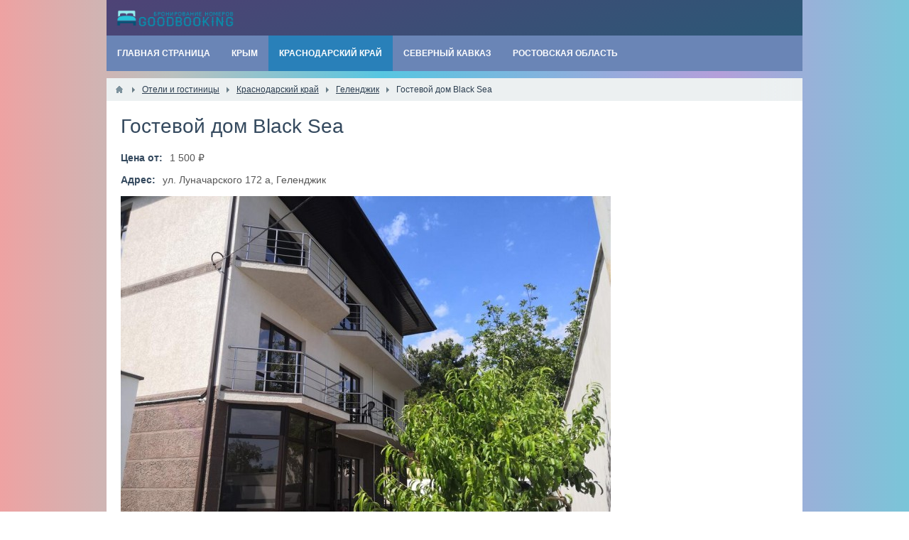

--- FILE ---
content_type: text/html; charset=utf-8
request_url: https://goodbooking.ru/hotel/krasnodarskii-krai/gelendzhik/474-gostevoi-dom-black-sea.html
body_size: 7132
content:
<!DOCTYPE html><html><head> <title>Бронирование &laquo;Гостевой дом Black Sea&raquo; Геленджик &mdash; GoodBooking.ru</title> <meta http-equiv="Content-Type" content="text/html; charset=utf-8"> <meta name="viewport" content="width=device-width, initial-scale=1.0"><html lang="ru-RU"> <meta name="description" content="Гостевой дом Black Sea расположен в 2,6 км от пляжа &laquo;Сады морей&raquo; в Геленджике. К услугам гостей номера с кондиционером. Во всех номерах есть телевизор с плоским экраном и кабельными каналами, а также собственная ванная комната. К услугам гостей открытый бассейн, бесплатный Wi-Fi и бесплатная частная парковка.
Номера гостевого дома оснащены чайником. В гостевом доме Black Sea подают завтрак по меню."><link rel="canonical" href="https://goodbooking.ru/hotel/krasnodarskii-krai/gelendzhik/474-gostevoi-dom-black-sea.html"/><link rel="search" type="application/opensearchdescription+xml" href="/search/opensearch" title="Поиск на GoodBooking.ru" /><link rel="stylesheet" type="text/css" href="/cache/static/css/styles.69eec4edce9ca6ea70c2ad0137a6cb51.css?1576785693"><script src="/cache/static/js/scripts.74b1cd2a7ee154a0f9ce9b8c036d3f95.js?1576785693" ></script><script src="/wysiwyg/tinymce/files/tinymce.min.js?1576785693" ></script><script src="/templates/default/js/files.js?1576785693" ></script> <!-- meta name="csrf-token" content="" / --> <!-- meta name="generator" content="InstantCMS" / --><link rel="icon" href="https://goodbooking.ru/favicon.svg" type="image/x-icon"><!-- Google Tag Manager --><script>(function(w,d,s,l,i){w[l]=w[l]||[];w[l].push({'gtm.start':	new Date().getTime(),event:'gtm.js'});var f=d.getElementsByTagName(s)[0],	j=d.createElement(s),dl=l!='dataLayer'?'&l='+l:'';j.async=true;j.src=	'https://www.googletagmanager.com/gtm.js?id='+i+dl;f.parentNode.insertBefore(j,f);	})(window,document,'script','dataLayer','GTM-KXTFT5T');</script><!-- End Google Tag Manager --> <style>#layout header #logo a, #layout header #logo > span { background-image: url("/upload/000/u1/1/b/60e548c9.png") !important; background-size: contain;
}
#body section { float: left !important;
}
#body aside { float: right !important;
}
#body aside .menu li ul { left: auto !important; }
@media screen and (max-width: 980px) { #layout { width: 98% !important; min-width: 0 !important; }
}</style></head><body id="desktop_device_type"><!-- Google Tag Manager (noscript) --><noscript><iframe src="https://www.googletagmanager.com/ns.html?id=GTM-KXTFT5T"	height="0" width="0" style="display:none;visibility:hidden"></iframe></noscript><!-- End Google Tag Manager (noscript) --> <div id="layout"> <header> <div id="logo"> <a href="/"></a> </div> <div class="widget_ajax_wrap" id="widget_pos_header"></div> </header> <nav> <div class="widget_ajax_wrap" id="widget_pos_top"><ul class="menu"> <li > <a title="Главная страница" class="item" href="/" target="_self" > <span class="wrap"> Главная страница </span> </a> </li> <li > <a title="Крым" class="item" href="/hotel/krym" target="_self" > <span class="wrap"> Крым </span> </a> </li> <li class="active"> <a title="Краснодарский край" class="item" href="/hotel/krasnodarskii-krai" target="_self" > <span class="wrap"> Краснодарский край </span> </a> </li> <li > <a title="Северный Кавказ" class="item" href="/hotel/severnyi-kavkaz" target="_self" > <span class="wrap"> Северный Кавказ </span> </a> </li> <li > <a title="Ростовская область" class="item" href="/hotel/rostovskaja-oblast" target="_self" > <span class="wrap"> Ростовская область </span> </a> </li></ul> </div> </nav> <div id="body"> <section style="width:100%"> <div class="widget_ajax_wrap" id="widget_pos_left-top"></div> <article> <div id="breadcrumbs"> <ul itemscope itemtype="https://schema.org/BreadcrumbList"> <li class="home" itemprop="itemListElement" itemscope itemtype="https://schema.org/ListItem"> <a href="/" title="Главная" itemprop="item"> <meta itemprop="name" content="Главная" /> <meta itemprop="position" content="1" /> </a> </li> <li class="sep"></li> <li itemprop="itemListElement" itemscope itemtype="https://schema.org/ListItem"> <a href="/hotel" itemprop="item"> <span itemprop="name"> Отели и гостиницы </span> </a> <meta itemprop="position" content="2" /> </li> <li class="sep"></li> <li itemprop="itemListElement" itemscope itemtype="https://schema.org/ListItem"> <a href="/hotel/krasnodarskii-krai" itemprop="item"> <span itemprop="name"> Краснодарский край </span> </a> <meta itemprop="position" content="3" /> </li> <li class="sep"></li> <li itemprop="itemListElement" itemscope itemtype="https://schema.org/ListItem"> <a href="/hotel/krasnodarskii-krai/gelendzhik" itemprop="item"> <span itemprop="name"> Геленджик </span> </a> <meta itemprop="position" content="4" /> </li> <li class="sep"></li> <li itemprop="itemListElement" itemscope itemtype="https://schema.org/ListItem"> <span itemprop="name"> Гостевой дом Black Sea </span> <meta itemprop="position" content="5" /> </li> </ul> </div> <div id="controller_wrap"> <div itemscope itemtype="http://schema.org/Article"><!-- schema-org --> <h1 itemprop="name"> Гостевой дом Black Sea </h1> <div class="content_item hotel_item"> <div class="field ft_number f_price none_field" > <div class="field_label title_left">Цена от: </div> <div class="value"> 1 500 ₽</div> </div> <div class="field ft_string f_adress auto_field" style="width: 70%;"> <div class="field_label title_left">Адрес: </div> <div class="value">ул. Луначарского 172 а, Геленджик</div> </div> <div class="field ft_image f_photo none_field" style="width: 100%;"> <div class="value"><img src="/upload/000/u1/0/b/gostevoi-dom-black-sea-photo-big.jpg" title="Гостевой дом Black Sea" alt="Гостевой дом Black Sea" class="img-fluid " /></div> </div> <div class="field ft_html f_partners none_field" style="width: 100%;"> <div class="field_label title_top">Забронировать номер: </div> <div class="value"><script src="//www.travelpayouts.com/chansey/iframe.js?currency=rub&v=1&marker=243393&trs=32085&host=search.hotellook.com&locale=ru&nobooking=&powered_by=false&hotel_id=1908031891" charset="utf-8" async></script></div> </div> <div class="field ft_text f_content none_field" > <div class="value">Гостевой дом Black Sea расположен в 2,6 км от пляжа «Сады морей» в Геленджике. К услугам гостей номера с кондиционером. Во всех номерах есть телевизор с плоским экраном и кабельными каналами, а также собственная ванная комната. К услугам гостей открытый бассейн, бесплатный Wi-Fi и бесплатная частная парковка.<br/><br/>Номера гостевого дома оснащены чайником. В гостевом доме Black Sea подают завтрак по меню.</div> </div> <div class="field ft_images f_gallery none_field" > <div class="field_label title_top">Фотографии: </div> <div class="value"><a title="Гостевой дом Black Sea" class="img-gallery second_type_images" href="/upload/000/u1/0/0/gostevoi-dom-black-sea-gallery-big.jpg"><img src="/upload/000/u1/6/2/gostevoi-dom-black-sea-gallery-small.jpg" title="Гостевой дом Black Sea 0" alt="Гостевой дом Black Sea 0" class="img-fluid img-thumbnail" /></a><a title="Гостевой дом Black Sea" class="img-gallery second_type_images" href="/upload/000/u1/1/8/gostevoi-dom-black-sea-gallery-big.jpg"><img src="/upload/000/u1/c/a/gostevoi-dom-black-sea-gallery-small.jpg" title="Гостевой дом Black Sea 1" alt="Гостевой дом Black Sea 1" class="img-fluid img-thumbnail" /></a><a title="Гостевой дом Black Sea" class="img-gallery second_type_images" href="/upload/000/u1/c/b/gostevoi-dom-black-sea-gallery-big.jpg"><img src="/upload/000/u1/a/d/gostevoi-dom-black-sea-gallery-small.jpg" title="Гостевой дом Black Sea 2" alt="Гостевой дом Black Sea 2" class="img-fluid img-thumbnail" /></a><a title="Гостевой дом Black Sea" class="img-gallery second_type_images" href="/upload/000/u1/e/a/gostevoi-dom-black-sea-gallery-big.jpg"><img src="/upload/000/u1/b/c/gostevoi-dom-black-sea-gallery-small.jpg" title="Гостевой дом Black Sea 3" alt="Гостевой дом Black Sea 3" class="img-fluid img-thumbnail" /></a><a title="Гостевой дом Black Sea" class="img-gallery second_type_images" href="/upload/000/u1/9/9/gostevoi-dom-black-sea-gallery-big.jpg"><img src="/upload/000/u1/2/e/gostevoi-dom-black-sea-gallery-small.jpg" title="Гостевой дом Black Sea 4" alt="Гостевой дом Black Sea 4" class="img-fluid img-thumbnail" /></a><a title="Гостевой дом Black Sea" class="img-gallery second_type_images" href="/upload/000/u1/c/e/gostevoi-dom-black-sea-gallery-big.jpg"><img src="/upload/000/u1/7/6/gostevoi-dom-black-sea-gallery-small.jpg" title="Гостевой дом Black Sea 5" alt="Гостевой дом Black Sea 5" class="img-fluid img-thumbnail" /></a><a title="Гостевой дом Black Sea" class="img-gallery second_type_images" href="/upload/000/u1/6/a/gostevoi-dom-black-sea-gallery-big.jpg"><img src="/upload/000/u1/e/1/gostevoi-dom-black-sea-gallery-small.jpg" title="Гостевой дом Black Sea 6" alt="Гостевой дом Black Sea 6" class="img-fluid img-thumbnail" /></a><a title="Гостевой дом Black Sea" class="img-gallery second_type_images" href="/upload/000/u1/6/f/gostevoi-dom-black-sea-gallery-big.jpg"><img src="/upload/000/u1/e/6/gostevoi-dom-black-sea-gallery-small.jpg" title="Гостевой дом Black Sea 7" alt="Гостевой дом Black Sea 7" class="img-fluid img-thumbnail" /></a><a title="Гостевой дом Black Sea" class="img-gallery second_type_images" href="/upload/000/u1/2/f/gostevoi-dom-black-sea-gallery-big.jpg"><img src="/upload/000/u1/c/4/gostevoi-dom-black-sea-gallery-small.jpg" title="Гостевой дом Black Sea 8" alt="Гостевой дом Black Sea 8" class="img-fluid img-thumbnail" /></a><a title="Гостевой дом Black Sea" class="img-gallery second_type_images" href="/upload/000/u1/8/6/gostevoi-dom-black-sea-gallery-big.jpg"><img src="/upload/000/u1/a/0/gostevoi-dom-black-sea-gallery-small.jpg" title="Гостевой дом Black Sea 9" alt="Гостевой дом Black Sea 9" class="img-fluid img-thumbnail" /></a><a title="Гостевой дом Black Sea" class="img-gallery second_type_images" href="/upload/000/u1/a/5/gostevoi-dom-black-sea-gallery-big.jpg"><img src="/upload/000/u1/3/d/gostevoi-dom-black-sea-gallery-small.jpg" title="Гостевой дом Black Sea 10" alt="Гостевой дом Black Sea 10" class="img-fluid img-thumbnail" /></a><a title="Гостевой дом Black Sea" class="img-gallery second_type_images" href="/upload/000/u1/b/f/gostevoi-dom-black-sea-gallery-big.jpg"><img src="/upload/000/u1/d/7/gostevoi-dom-black-sea-gallery-small.jpg" title="Гостевой дом Black Sea 11" alt="Гостевой дом Black Sea 11" class="img-fluid img-thumbnail" /></a></div> </div> <div class="field ft_listbitmask f_service none_field" > <div class="field_label title_left">Услуги на территории: </div> <div class="value"><ul class="multiple_tags_list list-unstyled"><li class="list-inline-item"><span>Открытый бассейн</span></li><li class="list-inline-item"><span>Пляж поблизости</span></li><li class="list-inline-item"><span>Парковка для автомобиля</span></li><li class="list-inline-item"><span>Wi-Fi</span></li></ul></div> </div> <div class="field ft_listbitmask f_room none_field" > <div class="field_label title_left">Удобства в номере: </div> <div class="value"><ul class="multiple_tags_list list-unstyled"><li class="list-inline-item"><span>Кондиционер</span></li><li class="list-inline-item"><span>Отопление</span></li><li class="list-inline-item"><span>Вид на город</span></li><li class="list-inline-item"><span>Звукоизоляция</span></li><li class="list-inline-item"><span>Фен</span></li><li class="list-inline-item"><span>Тапочки</span></li><li class="list-inline-item"><span>Кухонные принадлежности</span></li><li class="list-inline-item"><span>Чайник / Кофемашина</span></li><li class="list-inline-item"><span>Холодильник</span></li><li class="list-inline-item"><span>Балкон</span></li></ul></div> </div> <!-- --><strong>Отель на карте:</strong><br><div style="overflow:hidden; width:100%; position:relative;"><iframe width="100%" height="350" src="https://www.google.com/maps?width=700&amp;height=350&amp;hl=en&amp;q=ул. Луначарского 172 а, Геленджик&amp;ie=UTF8&amp;t=&amp;z=15&amp;iwloc=A&amp;hl=ru&amp;output=embed" frameborder="0" scrolling="no" marginheight="0" marginwidth="0"></iframe></div><!-- --> <div class="tags_bar"> <a class="tags_bar_link" href="/tags/content-hotel/%D0%B3%D0%B5%D0%BB%D0%B5%D0%BD%D0%B4%D0%B6%D0%B8%D0%BA">геленджик</a> </div> <div class="info_bar"> <div class="bar_item bi_share" title=""> <script src="https://yastatic.net/es5-shims/0.0.2/es5-shims.min.js"></script><script src="https://yastatic.net/share2/share.js"></script><div class="ya-share2" data-services="vkontakte,facebook,odnoklassniki,viber,whatsapp,skype,telegram"></div> </div> </div> </div> <!-- schema-org --></div> <div id="comments_widget" class="tabs-menu"> <span id="comments"></span> <ul class="tabbed content_hotel_comments_tab"> <li><a href="#tab-icms">1 отзыв</a></li> </ul> <div id="tab-icms" class="tab content_hotel_comments" > <div class="content_list_rss_icon"> <a href="/rss/feed/comments?tc=content&ts=hotel&ti=474">RSS</a> </div> <div id="comments_add_link"> <a href="#reply" class="ajaxlink" onclick="return icms.comments.add()">Оставить отзыв</a> </div><div id="comments_list"> <div id="comment_151" class="comment" style="margin-left: 0px" data-level="1"> <div class="info"> <div class="name"><span class="guest_name user">Евгений</span> </div> <div class="date"> <span class=""><time datetime="2021-03-10T11:48:15+03:00">10.03.2021</time> <span class="time">11:48</span></span> </div> <div class="nav"> <a href="#comment_151" name="comment_151" title="Ссылка на комментарий">#</a> <a href="#down" class="scroll-down" onclick="return icms.comments.down(this)" title="Вернуться к ответу">&darr;</a> </div> <div class="rating "> <span class="value zero text-muted"> </span> </div> </div> <div class="body"> <div class="avatar"> <img class="img-fluid" src="/upload/default/avatar_micro.png" alt="" title="" /> </div> <div class="content"> <div class="text"> <p>Были в данном отеле в начале марта 2021 года. Чистенький, не дорогой отель с отличным расположением. В 5-7 минутах ходьбы главная набережная города, вокруг сосны, дорогие пансионаты и отели. Через дорогу от гостиницы магазин «пятерочка», аптека, магнит косметики.</p><p>На территории небольшой бассейн (естественно, в марте не работал), парковка на несколько автомобилей. В номерах тихо, в марте не холодно (спасала сплит-система на обогрев, хотя ночью был мороз и ветер), душ чистенький.</p><p>Хороший отель на 4+ по низкой цене с удобным расположением.</p> </div> <div class="links"> <a href="#reply" class="reply " onclick="return icms.comments.add(151)">Ответить</a> </div> </div> </div> </div> </div><div id="comments_urls" style="display: none" data-get-url="/comments/get" data-approve-url="/comments/approve" data-delete-url="/comments/delete" data-refresh-url="/comments/refresh" data-track-url="/comments/track" data-rate-url="/comments/rate"
></div> <div id="comments_add_form"> <div class="preview_box"></div> <form action="/comments/submit" method="post"> <input type="hidden" class="form-control input" name="csrf_token" value="667c32a573a0d0fb1c9d1be88de8b36412a350b127b8e82126bd18f1f33ef361" /> <input type="hidden" class="form-control input" name="action" value="add" /> <input type="hidden" class="form-control input" name="id" value="0" /> <input type="hidden" class="form-control input" name="parent_id" value="0" /> <input type="hidden" class="form-control input" name="tc" value="content" /> <input type="hidden" class="form-control input" name="ts" value="hotel" /> <input type="hidden" class="form-control input" name="ti" value="474" /> <input type="hidden" class="form-control input" name="tud" value="1" /> <input type="hidden" class="form-control input" name="timestamp" value="1765449950" /> <div class="author_data"> <div class="name field"> <label>Ваше имя:</label> <input type="text" class="form-control input" name="author_name" value="" /> </div> </div> <textarea name="content" class="form-control textarea tinymce_redactor" id="content" ></textarea> <div class="buttons"> <button value="Предпросмотр" class="button btn button-preview" name="preview" onclick="icms.comments.preview()" type="button" ><span>Предпросмотр</span></button> <button value="Отправить" class="button btn btn-secondary" name="submit" onclick="icms.comments.submit()" type="button" ><span>Отправить</span></button> <button value="Отменить" class="button btn button-cancel" name="cancel" onclick="icms.comments.restoreForm()" type="button" ><span>Отменить</span></button> </div> <div class="loading"> Загрузка... </div> </form> </div> </div> </div> </div> </article> <div class="widget_ajax_wrap" id="widget_pos_left-bottom"><div class="widget" id="widget_wrapper_130"> <div class="body"> <div class="widget_html_block"><!-- Yandex.RTB --><script>window.yaContextCb=window.yaContextCb||[]</script><script src="https://yandex.ru/ads/system/context.js" async></script><!-- Yandex.RTB R-A-2380809-1 --><div id="yandex_rtb_R-A-2380809-1"></div><script>window.yaContextCb.push(()=>{ Ya.Context.AdvManager.render({ renderTo: 'yandex_rtb_R-A-2380809-1', blockId: 'R-A-2380809-1' })
})</script><!-- Yandex.RTB R-A-2380809-2 --><script>window.yaContextCb.push(()=>{ Ya.Context.AdvManager.render({ type: 'floorAd', blockId: 'R-A-2380809-2' })
})</script></div> </div> </div><div class="widget" id="widget_wrapper_32"> <h4 class="title"> Отели поблизости </h4> <div class="body"> <div class="relevants hotel_list"><div class="relevants_list_item cols_4 row-in hotel_list_item"><div class="photo"><a href="/hotel/krasnodarskii-krai/gelendzhik/37-otel-brigantina.html"><img src="/upload/000/u1/6/2/otel-brigantina-photo-small.jpg" title="Отель Бригантина" alt="Отель Бригантина" class="img-fluid " /></a></div><div class="desc"><div class="title"><a href="/hotel/krasnodarskii-krai/gelendzhik/37-otel-brigantina.html">Отель Бригантина</a></div></div></div><div class="relevants_list_item cols_4 row-in hotel_list_item"><div class="photo"><a href="/hotel/krasnodarskii-krai/gelendzhik/471-otel-oskar.html"><img src="/upload/000/u1/b/5/otel-oskar-photo-small.jpg" title="Отель Оскар" alt="Отель Оскар" class="img-fluid " /></a></div><div class="desc"><div class="title"><a href="/hotel/krasnodarskii-krai/gelendzhik/471-otel-oskar.html">Отель Оскар</a></div></div></div><div class="relevants_list_item cols_4 row-in hotel_list_item"><div class="photo"><a href="/hotel/krasnodarskii-krai/gelendzhik/472-otel-azarija.html"><img src="/upload/000/u1/a/0/otel-azarija-photo-small.jpg" title="Отель Азария" alt="Отель Азария" class="img-fluid " /></a></div><div class="desc"><div class="title"><a href="/hotel/krasnodarskii-krai/gelendzhik/472-otel-azarija.html">Отель Азария</a></div></div></div><div class="relevants_list_item cols_4 row-in hotel_list_item"><div class="photo"><a href="/hotel/krasnodarskii-krai/gelendzhik/473-otel-darja.html"><img src="/upload/000/u1/0/b/otel-darja-photo-small.jpg" title="Отель Дарья" alt="Отель Дарья" class="img-fluid " /></a></div><div class="desc"><div class="title"><a href="/hotel/krasnodarskii-krai/gelendzhik/473-otel-darja.html">Отель Дарья</a></div></div></div><div class="relevants_list_item cols_4 row-in hotel_list_item"><div class="photo"><a href="/hotel/krasnodarskii-krai/gelendzhik/24-otel-antonio-kasa.html"><img src="/upload/000/u2/0/1/otel-antonio-kasa-photo-small.jpg" title="Отель Антонио Каса" alt="Отель Антонио Каса" class="img-fluid " /></a></div><div class="desc"><div class="title"><a href="/hotel/krasnodarskii-krai/gelendzhik/24-otel-antonio-kasa.html">Отель Антонио Каса</a></div></div></div><div class="relevants_list_item cols_4 row-in hotel_list_item"><div class="photo"><a href="/hotel/krasnodarskii-krai/gelendzhik/182-gostinica-kompass.html"><img src="/upload/000/u2/a/2/5d727d75.jpg" title="Гостиница Компасс" alt="Гостиница Компасс" class="img-fluid " /></a></div><div class="desc"><div class="title"><a href="/hotel/krasnodarskii-krai/gelendzhik/182-gostinica-kompass.html">Гостиница Компасс</a></div></div></div><div class="relevants_list_item cols_4 row-in hotel_list_item"><div class="photo"><a href="/hotel/krasnodarskii-krai/gelendzhik/25-otel-kruiz-na-serafimovicha.html"><img src="/upload/000/u2/0/0/otel-kruiz-na-serafimovicha-photo-small.jpg" title="Отель Круиз на Серафимовича" alt="Отель Круиз на Серафимовича" class="img-fluid " /></a></div><div class="desc"><div class="title"><a href="/hotel/krasnodarskii-krai/gelendzhik/25-otel-kruiz-na-serafimovicha.html">Отель Круиз на Серафимовича</a></div></div></div><div class="relevants_list_item cols_4 row-in hotel_list_item"><div class="photo"><a href="/hotel/krasnodarskii-krai/gelendzhik/183-otel-linkor.html"><img src="/upload/000/u2/1/2/12d7ee90.jpg" title="Отель Линкор" alt="Отель Линкор" class="img-fluid " /></a></div><div class="desc"><div class="title"><a href="/hotel/krasnodarskii-krai/gelendzhik/183-otel-linkor.html">Отель Линкор</a></div></div></div></div> </div> </div></div> </section> </div> <footer> <ul style="color:#ffffff;"> <li id="copyright"> <a href="/"> GoodBooking.ru</a> &copy; 2025 </li> <li id="info"> <span class="item"> Копирование информации с сайта без ссылки на goodbooking.ru не допустимо. <a href="/pages/about.html">О нас</a> | <a href="/special">Блог</a> </span> </li> <li id="nav"> <div class="widget_ajax_wrap" id="widget_pos_footer"><div class="widget_search"> <form action="/search" method="get"> <input type="text" class="form-control input" name="q" value="" placeholder="Найти на сайте" /> </form></div></div> </li> </ul> </footer> </div> <script>$(function() { icms.modal.bindGallery(".img-gallery"); });</script> <script type="text/javascript"> var tiny_global_options = {}; function init_tinymce (dom_id){ var tinymce_options = {}; if(tiny_global_options.hasOwnProperty('field_'+dom_id)){ tinymce_options = tiny_global_options['field_'+dom_id]; } else if(tiny_global_options.hasOwnProperty('default')) { tinymce_options = tiny_global_options.default; } icms.files.url_delete = '/files/delete'; tinymce_options.selector = '#'+dom_id; tinymce_options.init_instance_callback = function (editor) { editor.on('KeyDown', function (e) { if ((e.keyCode === 8 || e.keyCode === 46) && editor.selection) { var selectedNode = editor.selection.getNode(); if (selectedNode && selectedNode.nodeName === 'IMG' && !$(selectedNode).hasClass('smile_image') && confirm('Удалить изображение с сервера?')) { icms.files.deleteByPath($(selectedNode).data('mce-src')); } } }); }; tinymce.init(tinymce_options); icms.forms.addWysiwygsInsertPool(dom_id, function(field_element, text){ tinymce.activeEditor.setContent(text); tinymce.activeEditor.focus(); }); icms.forms.addWysiwygsAddPool(dom_id, function(field_element, text){ tinymce.activeEditor.insertContent(text); }); icms.forms.addWysiwygsInitPool(dom_id, function(field_element){ tinymce.remove('#'+field_element); init_tinymce(field_element); }); icms.forms.addWysiwygsSavePool(dom_id, function(field_element){ tinymce.activeEditor.save(); }); $(document).on('focusin', function(e) { if ($(e.target).closest(".tox-tinymce-aux, .moxman-window, .tam-assetmanager-root").length) { e.stopImmediatePropagation(); } }); } </script> <script type="text/javascript"> tiny_global_options['field_content'] = {"plugins":"autoresize media image lists link table","toolbar":"formatselect | bold italic strikethrough forecolor backcolor | link image media table | alignleft aligncenter alignright alignjustify | numlist bullist outdent indent | removeformat","min_height":200,"max_height":700,"browser_spellcheck":true,"menubar":false,"statusbar":false,"relative_urls":false,"convert_urls":false,"paste_data_images":true,"image_caption":false,"toolbar_drawer":false,"spoiler_caption":"\u0421\u043f\u043e\u0439\u043b\u0435\u0440","toc_header":"div","resize":"both","theme":"silver","mobile":{"theme":"silver"},"smiles_url":"\/typograph\/get_smiles","paste_as_text":false,"file_picker_types":"file media","file_upload":false,"allow_mime_types":false,"skin":"oxide","images_preset":"big","upload_params":{"target_controller":"comments","target_subject":"hotel"},"language":"ru"}; $(function(){ init_tinymce('content'); }); </script> <script type="text/javascript"> var LANG_SEND = 'Отправить';var LANG_SAVE = 'Сохранить';var LANG_COMMENT_DELETED = 'Комментарий удален';var LANG_COMMENT_DELETE_CONFIRM = 'Удалить комментарий пользователя %s?';var LANG_MODERATION_REFUSE_REASON = 'Укажите причину отклонения'; icms.comments.init({ get:'/comments/get', approve:'/comments/approve', delete:'/comments/delete', refresh:'/comments/refresh', track:'/comments/track', rate:'/comments/rate' },{ tc:'content', ts:'hotel', ti:'474', tud:'1', timestamp:'1765449950' }); </script><script type="text/javascript"> $(function (){ initTabs('#comments_widget'); });</script></body></html>

--- FILE ---
content_type: application/javascript; charset=utf-8
request_url: https://goodbooking.ru/wysiwyg/tinymce/files/plugins/autoresize/plugin.min.js
body_size: 989
content:
/**
 * Copyright (c) Tiny Technologies, Inc. All rights reserved.
 * Licensed under the LGPL or a commercial license.
 * For LGPL see License.txt in the project root for license information.
 * For commercial licenses see https://www.tiny.cloud/
 *
 * Version: 5.3.0 (2020-05-21)
 */
!function(){"use strict";var e=tinymce.util.Tools.resolve("tinymce.PluginManager"),h=tinymce.util.Tools.resolve("tinymce.Env"),r=tinymce.util.Tools.resolve("tinymce.util.Delay"),v=function(e){return e.getParam("min_height",e.getElement().offsetHeight,"number")},s=function(e,t,n,i,o){r.setEditorTimeout(e,function(){b(e,t),n--?s(e,t,n,i,o):o&&o()},i)},y=function(e,t){var n=e.getBody();n&&(n.style.overflowY=t?"":"hidden",t||(n.scrollTop=0))},p=function(e,t,n,i){var o=parseInt(e.getStyle(t,n,i),10);return isNaN(o)?0:o},b=function(e,t){var n,i,o,r=e.dom,a=e.getDoc();if(a)if((s=e).plugins.fullscreen&&s.plugins.fullscreen.isFullscreen())y(e,!0);else{var s,u=a.documentElement,g=e.getParam("autoresize_bottom_margin",50,"number");i=v(e);var l=p(r,u,"margin-top",!0),f=p(r,u,"margin-bottom",!0);(o=u.offsetHeight+l+f+g)<0&&(o=0);var c=e.getContainer().offsetHeight-e.getContentAreaContainer().offsetHeight;o+c>v(e)&&(i=o+c);var m=e.getParam("max_height",0,"number");if(m&&m<i?(i=m,y(e,!0)):y(e,!1),i!==t.get()){if(n=i-t.get(),r.setStyle(e.getContainer(),"height",i+"px"),t.set(i),e.fire("ResizeEditor"),h.browser.isSafari()&&h.mac){var d=e.getWin();d.scrollTo(d.pageXOffset,d.pageYOffset)}e.hasFocus()&&e.selection.scrollIntoView(e.selection.getNode()),h.webkit&&n<0&&b(e,t)}}};!function t(){e.add("autoresize",function(e){if(e.settings.hasOwnProperty("resize")||(e.settings.resize=!1),!e.inline){var t=(a=0,{get:function(){return a},set:function(e){a=e}});r=t,(o=e).addCommand("mceAutoResize",function(){b(o,r)}),i=t,(n=e).on("init",function(){var e=n.getParam("autoresize_overflow_padding",1,"number"),t=n.dom;t.setStyles(n.getDoc().documentElement,{height:"auto"}),t.setStyles(n.getBody(),{paddingLeft:e,paddingRight:e,"min-height":0})}),n.on("NodeChange SetContent keyup FullscreenStateChanged ResizeContent",function(){b(n,i)}),n.getParam("autoresize_on_init",!0,"boolean")&&n.on("init",function(){s(n,i,20,100,function(){s(n,i,5,1e3)})})}var n,i,o,r,a})}()}();

--- FILE ---
content_type: application/javascript; charset=utf-8
request_url: https://goodbooking.ru/wysiwyg/tinymce/files/plugins/link/plugin.min.js
body_size: 5481
content:
/**
 * Copyright (c) Tiny Technologies, Inc. All rights reserved.
 * Licensed under the LGPL or a commercial license.
 * For LGPL see License.txt in the project root for license information.
 * For commercial licenses see https://www.tiny.cloud/
 *
 * Version: 5.3.0 (2020-05-21)
 */
!function(i){"use strict";var n,t,e,r,o=tinymce.util.Tools.resolve("tinymce.PluginManager"),u=tinymce.util.Tools.resolve("tinymce.util.VK"),a=function(r){return function(t){return e=typeof(n=t),(null===n?"null":"object"==e&&(Array.prototype.isPrototypeOf(n)||n.constructor&&"Array"===n.constructor.name)?"array":"object"==e&&(String.prototype.isPrototypeOf(n)||n.constructor&&"String"===n.constructor.name)?"string":e)===r;var n,e}},l=function(n){return function(t){return typeof t===n}},c=a("string"),f=a("array"),s=function(t){return n===t},m=l("boolean"),g=l("function"),d=function(t){var n=t.getParam("link_assume_external_targets",!1);return m(n)&&n?1:!c(n)||"http"!==n&&"https"!==n?0:n},h=function(t){return t.getParam("default_link_target")},v=function(t){return t.getParam("target_list",!0)},p=function(t){return t.getParam("rel_list",[],"array")},y=function(t){return t.getParam("allow_unsafe_link_target",!1,"boolean")},k=function(t){var n=i.document.createElement("a");n.target="_blank",n.href=t,n.rel="noreferrer noopener";var e,r,o=i.document.createEvent("MouseEvents");o.initMouseEvent("click",!0,!0,i.window,0,0,0,0,0,!1,!1,!1,!1,0,null),e=n,r=o,i.document.body.appendChild(e),e.dispatchEvent(r),i.document.body.removeChild(e)},x=function(){return(x=Object.assign||function(t){for(var n,e=1,r=arguments.length;e<r;e++)for(var o in n=arguments[e])Object.prototype.hasOwnProperty.call(n,o)&&(t[o]=n[o]);return t}).apply(this,arguments)},b=function(){},O=function(t){return function(){return t}},w=O(!1),C=O(!(n=null)),A=function(){return N},N=(t=function(t){return t.isNone()},{fold:function(t,n){return t()},is:w,isSome:w,isNone:C,getOr:r=function(t){return t},getOrThunk:e=function(t){return t()},getOrDie:function(t){throw new Error(t||"error: getOrDie called on none.")},getOrNull:O(null),getOrUndefined:O(undefined),or:r,orThunk:e,map:A,each:b,bind:A,exists:w,forall:C,filter:A,equals:t,equals_:t,toArray:function(){return[]},toString:O("none()")}),_=function(e){var t=O(e),n=function(){return o},r=function(t){return t(e)},o={fold:function(t,n){return n(e)},is:function(t){return e===t},isSome:C,isNone:w,getOr:t,getOrThunk:t,getOrDie:t,getOrNull:t,getOrUndefined:t,or:n,orThunk:n,map:function(t){return _(t(e))},each:function(t){t(e)},bind:r,exists:r,forall:r,filter:function(t){return t(e)?o:N},toArray:function(){return[e]},toString:function(){return"some("+e+")"},equals:function(t){return t.is(e)},equals_:function(t,n){return t.fold(w,function(t){return n(e,t)})}};return o},P={some:_,none:A,from:function(t){return null===t||t===undefined?N:_(t)}},S=Array.prototype.indexOf,T=Array.prototype.push,D=function(t,n){return e=t,r=n,-1<S.call(e,r);var e,r},L=function(t){for(var n=[],e=0,r=t.length;e<r;++e){if(!f(t[e]))throw new Error("Arr.flatten item "+e+" was not an array, input: "+t);T.apply(n,t[e])}return n},M=function(t,n){return L(function(t,n){for(var e=t.length,r=new Array(e),o=0;o<e;o++){var i=t[o];r[o]=n(i,o)}return r}(t,n))},E=function(t,n){for(var e=0;e<t.length;e++){var r=n(t[e],e);if(r.isSome())return r}return P.none()},R=Object.keys,U=function(t,e,r,o){return function(t,n){for(var e=R(t),r=0,o=e.length;r<o;r++){var i=e[r];n(t[i],i)}}(t,function(t,n){(e(t,n)?r:o)(t,n)}),{}},q=function(t,n){var e,r={};return U(t,n,(e=r,function(t,n){e[n]=t}),b),r},K=tinymce.util.Tools.resolve("tinymce.util.Tools"),z=function(t){return!(!/(^|[ ,])rtc([, ]|$)/.test(t.settings.plugins)||!o.get("rtc"))},I=function(t){return/^\w+:/i.test(t)},j=function(t){var n=t.getAttribute("data-mce-href");return n||t.getAttribute("href")},B=function(t,n){var e,r,o=["noopener"],i=t?t.split(/\s+/):[],u=function(t){return t.filter(function(t){return-1===K.inArray(o,t)})},a=n?0<(e=u(e=i)).length?e.concat(o):o:u(i);return 0<a.length?(r=a,K.trim(r.sort().join(" "))):""},V=function(t,n){return n=n||t.selection.getNode(),G(n)?t.dom.select("a[href]",n)[0]:t.dom.getParent(n,"a[href]")},F=function(t,n){var e=n?n.innerText||n.textContent:t.getContent({format:"text"});return e.replace(/\uFEFF/g,"")},W=function(t){return t&&"A"===t.nodeName&&!!j(t)},$=function(t){return 0<K.grep(t,W).length},H=function(t){return!(/</.test(t)&&(!/^<a [^>]+>[^<]+<\/a>$/.test(t)||-1===t.indexOf("href=")))},G=function(t){return t&&"FIGURE"===t.nodeName&&/\bimage\b/i.test(t.className)},J=function(t){return n=["title","rel","class","target"],e=function(n,e){return t[e].each(function(t){n[e]=0<t.length?t:null}),n},r={href:t.href},function(t,n){for(var e=0,r=t.length;e<r;e++)n(t[e],e)}(n,function(t){r=e(r,t)}),r;var n,e,r},X=function(t,n){var e,r,o=x({},n);if(!(0<p(t).length)&&!1===y(t)){var i=B(o.rel,"_blank"===o.target);o.rel=i||null}return P.from(o.target).isNone()&&!1===v(t)&&(o.target=h(t)),o.href=(e=o.href,"http"!==(r=d(t))&&"https"!==r||I(e)?e:r+"://"+e),o},Q=function(l,c,f){var s=l.selection.getNode(),m=V(l,s),g=X(l,J(f));l.undoManager.transact(function(){var n,t,e,r,o,i,u,a;f.href===c.href&&c.attach(),m?(l.focus(),o=l,i=m,u=f.text,a=g,u.each(function(t){i.hasOwnProperty("innerText")?i.innerText=t:i.textContent=t}),o.dom.setAttribs(i,a),o.selection.select(i)):(n=l,t=s,e=f.text,r=g,G(t)?nt(n,t,r):e.fold(function(){n.execCommand("mceInsertLink",!1,r)},function(t){n.insertContent(n.dom.createHTML("a",r,n.dom.encode(t)))}))})},Y=function(t,n,e){var r,o,i,u,a,l,c;z(t)?t.execCommand("createlink",!1,(o=(r=e)["class"],i=r.href,u=r.rel,a=r.target,l=r.text,c=r.title,q({"class":o.getOrNull(),href:i,rel:u.getOrNull(),target:a.getOrNull(),text:l.getOrNull(),title:c.getOrNull()},function(t,n){return!1===s(t)}))):Q(t,n,e)},Z=function(t){var e;z(t)?t.execCommand("unlink"):(e=t).undoManager.transact(function(){var t=e.selection.getNode();if(G(t))tt(e,t);else{var n=e.dom.getParent(t,"a[href]",e.getBody());n&&e.dom.remove(n,!0)}e.focus()})},tt=function(t,n){var e=t.dom.select("img",n)[0];if(e){var r=t.dom.getParents(e,"a[href]",n)[0];r&&(r.parentNode.insertBefore(e,r),t.dom.remove(r))}},nt=function(t,n,e){var r=t.dom.select("img",n)[0];if(r){var o=t.dom.create("a",e);r.parentNode.insertBefore(o,r),o.appendChild(r)}},et=function(t){return c(t.value)?t.value:""},rt=function(e){return void 0===e&&(e=et),function(t){return P.from(t).map(function(t){return n=t,r=e,o=[],K.each(n,function(t){var n=c(t.text)?t.text:c(t.title)?t.title:"";if(t.menu===undefined){var e=r(t);o.push({text:n,value:e})}}),o;var n,r,o})}},ot={sanitize:function(t){return rt(et)(t)},sanitizeWith:rt,createUi:function(n,e){return function(t){return{name:n,type:"selectbox",label:e,items:t}}},getValue:et},it=function(n,t,e,r){var o,i=r[t],u=0<n.length;return i!==undefined?(o=i,E(e,function(t){return P.some(t).filter(function(t){return t.value===o})}).map(function(t){return{url:{value:t.value,meta:{text:u?n:t.text,attach:b}},text:u?n:t.text}})):P.none()},ut=function(t,i){var n,e,u=(n=t.text,e=n,{get:function(){return e},set:function(t){e=t}}),r=function(t,n){var e,r,o=(e=i,("link"===(r=n.name)?e.catalogs.link:"anchor"===r?e.catalogs.anchor:P.none()).getOr([]));return it(u.get(),n.name,o,t)};return{onChange:function(t,n){return"url"===n.name?function(t){if(u.get().length<=0){var n=t.url.meta.text!==undefined?t.url.meta.text:t.url.value,e=t.url.meta.title!==undefined?t.url.meta.title:"";return P.some({text:n,title:e})}return P.none()}(t()):D(["anchor","link"],n.name)?r(t(),n):("text"===n.name&&u.set(t().text),P.none())}}},at=tinymce.util.Tools.resolve("tinymce.util.Delay"),lt=tinymce.util.Tools.resolve("tinymce.util.Promise"),ct=function(t){var n=t.href;return 0<n.indexOf("@")&&-1===n.indexOf("//")&&-1===n.indexOf("mailto:")?P.some({message:"The URL you entered seems to be an email address. Do you want to add the required mailto: prefix?",preprocess:function(t){return x(x({},t),{href:"mailto:"+n})}}):P.none()},ft=function(u,a){return E([ct,(e=d(u),r=u.getParam("link_default_protocol","http","string"),function(t){var n=t.href;return 1===e&&!I(n)||0===e&&/^\s*www[\.|\d\.]/i.test(n)?P.some({message:"The URL you entered seems to be an external link. Do you want to add the required "+r+":// prefix?",preprocess:function(t){return x(x({},t),{href:r+"://"+n})}}):P.none()})],function(t){return t(a)}).fold(function(){return lt.resolve(a)},function(i){return new lt(function(n){var e,t,r,o;e=u,t=i.message,r=function(t){n(t?i.preprocess(a):a)},o=e.selection.getRng(),at.setEditorTimeout(e,function(){e.windowManager.confirm(t,function(t){e.selection.setRng(o),r(t)})})})});var e,r},st=function(t){var n=t.dom.select("a:not([href])"),e=M(n,function(t){var n=t.name||t.id;return n?[{text:n,value:"#"+n}]:[]});return 0<e.length?P.some([{text:"None",value:""}].concat(e)):P.none()},mt=function(t){var n=t.getParam("link_class_list",[],"array");return 0<n.length?ot.sanitize(n):P.none()},gt=tinymce.util.Tools.resolve("tinymce.util.XHR"),dt=function(n){var e=function(t){return n.convertURL(t.value||t.url,"href")},t=n.getParam("link_list");return new lt(function(n){c(t)?gt.send({url:t,success:function(t){return n(function(t){try{return P.some(JSON.parse(t))}catch(n){return P.none()}}(t))},error:function(t){return n(P.none())}}):g(t)?t(function(t){return n(P.some(t))}):n(P.from(t))}).then(function(t){return t.bind(ot.sanitizeWith(e)).map(function(t){return 0<t.length?[{text:"None",value:""}].concat(t):t})})},ht=function(t,n){var e=p(t);if(0<e.length){var r=n.is("_blank");return(!1===y(t)?ot.sanitizeWith(function(t){return B(ot.getValue(t),r)}):ot.sanitize)(e)}return P.none()},vt=[{text:"Current window",value:""},{text:"New window",value:"_blank"}],pt=function(t){var n=v(t);return f(n)?ot.sanitize(n).orThunk(function(){return P.some(vt)}):!1===n?P.none():P.some(vt)},yt=function(t,n,e){var r=t.getAttrib(n,e);return null!==r&&0<r.length?P.some(r):P.none()},kt=function(f,s){return dt(f).then(function(t){var n,e,r,o,i,u,a,l,c=(e=s,r=(n=f).dom,o=H(n.selection.getContent())?P.some(F(n.selection,e)):P.none(),i=e?P.some(r.getAttrib(e,"href")):P.none(),u=e?P.from(r.getAttrib(e,"target")):P.none(),a=yt(r,e,"rel"),l=yt(r,e,"class"),{url:i,text:o,title:yt(r,e,"title"),target:u,rel:a,linkClass:l});return{anchor:c,catalogs:{targets:pt(f),rels:ht(f,c.target),classes:mt(f),anchor:st(f),link:t},optNode:P.from(s),flags:{titleEnabled:f.getParam("link_title",!0,"boolean")}}})},xt=function(d){var t,n;(n=V(t=d),kt(t,n)).then(function(t){var i,u,n,e,r,o,a,l,c,f,s,m,g;return e=function(t){var e=t.getData();if(!e.url.value)return Z(i),void t.close();var n=function(n){return P.from(e[n]).filter(function(t){return!u.anchor[n].is(t)})},r={href:e.url.value,text:n("text"),target:n("target"),rel:n("rel"),"class":n("linkClass"),title:n("title")},o={href:e.url.value,attach:e.url.meta!==undefined&&e.url.meta.attach?e.url.meta.attach:function(){}};ft(i,r).then(function(t){Y(i,o,t)}),t.close()},r=i=d,l=(n=u=t).anchor.text.map(function(){return{name:"text",type:"input",label:"Text to display"}}).toArray(),c=n.flags.titleEnabled?[{name:"title",type:"input",label:"Title"}]:[],f=P.from(h(r)),a=f,s={url:{value:(o=n).anchor.url.getOr(""),meta:{attach:function(){},text:o.anchor.url.fold(function(){return""},function(){return o.anchor.text.getOr("")}),original:{value:o.anchor.url.getOr("")}}},text:o.anchor.text.getOr(""),title:o.anchor.title.getOr(""),anchor:o.anchor.url.getOr(""),link:o.anchor.url.getOr(""),rel:o.anchor.rel.getOr(""),target:o.anchor.target.or(a).getOr(""),linkClass:o.anchor.linkClass.getOr("")},m=ut(s,n),g=n.catalogs,{title:"Insert/Edit Link",size:"normal",body:{type:"panel",items:L([[{name:"url",type:"urlinput",filetype:"file",label:"URL"}],l,c,function(t){for(var n=[],e=function(t){n.push(t)},r=0;r<t.length;r++)t[r].each(e);return n}([g.anchor.map(ot.createUi("anchor","Anchors")),g.rels.map(ot.createUi("rel","Rel")),g.targets.map(ot.createUi("target","Open link in...")),g.link.map(ot.createUi("link","Link list")),g.classes.map(ot.createUi("linkClass","Class"))])])},buttons:[{type:"cancel",name:"cancel",text:"Cancel"},{type:"submit",name:"save",text:"Save",primary:!0}],initialData:s,onChange:function(n,t){var e=t.name;m.onChange(n.getData,{name:e}).each(function(t){n.setData(t)})},onSubmit:e}}).then(function(t){d.windowManager.open(t)})},bt=function(t,n){return t.dom.getParent(n,"a[href]")},Ot=function(t){return bt(t,t.selection.getStart())},wt=function(t,n){if(n){var e=j(n);if(/^#/.test(e)){var r=t.$(e);r.length&&t.selection.scrollIntoView(r[0],!0)}else k(n.href)}},Ct=function(t){return function(){xt(t)}},At=function(t){return function(){wt(t,Ot(t))}},Nt=function(r){r.on("click",function(t){var n=bt(r,t.target);n&&u.metaKeyPressed(t)&&(t.preventDefault(),wt(r,n))}),r.on("keydown",function(t){var n,e=Ot(r);e&&13===t.keyCode&&(!0===(n=t).altKey&&!1===n.shiftKey&&!1===n.ctrlKey&&!1===n.metaKey)&&(t.preventDefault(),wt(r,e))})},_t=function(e){return function(n){var t=function(t){return n.setActive(!e.mode.isReadOnly()&&!!V(e,t.element))};return e.on("NodeChange",t),function(){return e.off("NodeChange",t)}}},Pt=function(r){return function(n){var t=r.dom.getParents(r.selection.getStart());n.setDisabled(!$(t));var e=function(t){return n.setDisabled(!$(t.parents))};return r.on("NodeChange",e),function(){return r.off("NodeChange",e)}}};!function St(){o.add("link",function(t){var n,e,r,i,o,u,a;(n=t).ui.registry.addToggleButton("link",{icon:"link",tooltip:"Insert/edit link",onAction:Ct(n),onSetup:_t(n)}),n.ui.registry.addButton("openlink",{icon:"new-tab",tooltip:"Open link",onAction:At(n),onSetup:Pt(n)}),n.ui.registry.addButton("unlink",{icon:"unlink",tooltip:"Remove link",onAction:function(){return Z(n)},onSetup:Pt(n)}),(e=t).ui.registry.addMenuItem("openlink",{text:"Open link",icon:"new-tab",onAction:At(e),onSetup:Pt(e)}),e.ui.registry.addMenuItem("link",{icon:"link",text:"Link...",shortcut:"Meta+K",onAction:Ct(e)}),e.ui.registry.addMenuItem("unlink",{icon:"unlink",text:"Remove link",onAction:function(){return Z(e)},onSetup:Pt(e)}),(r=t).ui.registry.addContextMenu("link",{update:function(t){return $(r.dom.getParents(t,"a"))?"link unlink openlink":"link"}}),o=function(t){var n=i.selection.getNode();return t.setDisabled(!V(i,n)),function(){}},(i=t).ui.registry.addContextForm("quicklink",{launch:{type:"contextformtogglebutton",icon:"link",tooltip:"Link",onSetup:_t(i)},label:"Link",predicate:function(t){return!!V(i,t)&&i.getParam("link_context_toolbar",!1,"boolean")},initValue:function(){var t=V(i);return t?j(t):""},commands:[{type:"contextformtogglebutton",icon:"link",tooltip:"Link",primary:!0,onSetup:function(t){var n=i.selection.getNode();return t.setActive(!!V(i,n)),_t(i)(t)},onAction:function(t){var n=V(i),e=t.getValue();if(n)i.dom.setAttrib(n,"href",e),i.selection.collapse(!1),t.hide();else{var r={href:e,attach:function(){}},o=H(i.selection.getContent())?P.some(F(i.selection,n)).filter(function(t){return 0<t.length}).or(P.from(e)):P.none();Y(i,r,{href:e,text:o,title:P.none(),rel:P.none(),target:P.none(),"class":P.none()}),t.hide()}}},{type:"contextformbutton",icon:"unlink",tooltip:"Remove link",onSetup:o,onAction:function(t){Z(i),t.hide()}},{type:"contextformbutton",icon:"new-tab",tooltip:"Open link",onSetup:o,onAction:function(t){At(i)(),t.hide()}}]}),Nt(t),(u=t).addCommand("mceLink",function(){u.getParam("link_quicklink",!1,"boolean")?u.fire("contexttoolbar-show",{toolbarKey:"quicklink"}):Ct(u)()}),(a=t).addShortcut("Meta+K","",function(){a.execCommand("mceLink")})})}()}(window);

--- FILE ---
content_type: application/javascript; charset=utf-8
request_url: https://goodbooking.ru/wysiwyg/tinymce/files/themes/silver/theme.min.js
body_size: 122842
content:
/**
 * Copyright (c) Tiny Technologies, Inc. All rights reserved.
 * Licensed under the LGPL or a commercial license.
 * For LGPL see License.txt in the project root for license information.
 * For commercial licenses see https://www.tiny.cloud/
 *
 * Version: 5.3.0 (2020-05-21)
 */
!function(nt){"use strict";var Z=function(){},d=function(e,o){return function(){for(var t=[],n=0;n<arguments.length;n++)t[n]=arguments[n];return e(o.apply(null,t))}},at=function(t){return function(){return t}},ct=function(t){return t};function g(o){for(var r=[],t=1;t<arguments.length;t++)r[t-1]=arguments[t];return function(){for(var t=[],n=0;n<arguments.length;n++)t[n]=arguments[n];var e=r.concat(t);return o.apply(null,e)}}var x=function(n){return function(t){return!n(t)}},u=function(t){return function(){throw new Error(t)}},c=at(!1),i=at(!0),t=tinymce.util.Tools.resolve("tinymce.ThemeManager"),et=function(){return(et=Object.assign||function(t){for(var n,e=1,o=arguments.length;e<o;e++)for(var r in n=arguments[e])Object.prototype.hasOwnProperty.call(n,r)&&(t[r]=n[r]);return t}).apply(this,arguments)};function y(t,n){var e={};for(var o in t)Object.prototype.hasOwnProperty.call(t,o)&&n.indexOf(o)<0&&(e[o]=t[o]);if(null!=t&&"function"==typeof Object.getOwnPropertySymbols){var r=0;for(o=Object.getOwnPropertySymbols(t);r<o.length;r++)n.indexOf(o[r])<0&&Object.prototype.propertyIsEnumerable.call(t,o[r])&&(e[o[r]]=t[o[r]])}return e}function b(){for(var t=0,n=0,e=arguments.length;n<e;n++)t+=arguments[n].length;var o=Array(t),r=0;for(n=0;n<e;n++)for(var i=arguments[n],u=0,a=i.length;u<a;u++,r++)o[r]=i[u];return o}var n,e,o,r,a,s,l=function(){return f},f=(n=function(t){return t.isNone()},{fold:function(t,n){return t()},is:c,isSome:c,isNone:i,getOr:o=function(t){return t},getOrThunk:e=function(t){return t()},getOrDie:function(t){throw new Error(t||"error: getOrDie called on none.")},getOrNull:at(null),getOrUndefined:at(undefined),or:o,orThunk:e,map:l,each:Z,bind:l,exists:c,forall:i,filter:l,equals:n,equals_:n,toArray:function(){return[]},toString:at("none()")}),m=function(e){var t=at(e),n=function(){return r},o=function(t){return t(e)},r={fold:function(t,n){return n(e)},is:function(t){return e===t},isSome:i,isNone:c,getOr:t,getOrThunk:t,getOrDie:t,getOrNull:t,getOrUndefined:t,or:n,orThunk:n,map:function(t){return m(t(e))},each:function(t){t(e)},bind:o,exists:o,forall:o,filter:function(t){return t(e)?r:f},toArray:function(){return[e]},toString:function(){return"some("+e+")"},equals:function(t){return t.is(e)},equals_:function(t,n){return t.fold(c,function(t){return n(e,t)})}};return r},st={some:m,none:l,from:function(t){return null===t||t===undefined?f:m(t)}},p=function(e){return{is:function(t){return e===t},isValue:i,isError:c,getOr:at(e),getOrThunk:at(e),getOrDie:at(e),or:function(t){return p(e)},orThunk:function(t){return p(e)},fold:function(t,n){return n(e)},map:function(t){return p(t(e))},mapError:function(t){return p(e)},each:function(t){t(e)},bind:function(t){return t(e)},exists:function(t){return t(e)},forall:function(t){return t(e)},toOption:function(){return st.some(e)}}},h=function(e){return{is:c,isValue:c,isError:i,getOr:ct,getOrThunk:function(t){return t()},getOrDie:function(){return u(String(e))()},or:function(t){return t},orThunk:function(t){return t()},fold:function(t,n){return t(e)},map:function(t){return h(e)},mapError:function(t){return h(t(e))},each:Z,bind:function(t){return h(e)},exists:c,forall:i,toOption:st.none}},ot={value:p,error:h,fromOption:function(t,n){return t.fold(function(){return h(n)},p)}},v=function(o){return function(t){return e=typeof(n=t),(null===n?"null":"object"==e&&(Array.prototype.isPrototypeOf(n)||n.constructor&&"Array"===n.constructor.name)?"array":"object"==e&&(String.prototype.isPrototypeOf(n)||n.constructor&&"String"===n.constructor.name)?"string":e)===o;var n,e}},w=function(n){return function(t){return typeof t===n}},S=v("string"),k=v("object"),C=v("array"),O=w("boolean"),_=(r=undefined,function(t){return r===t}),T=w("function"),rt=w("number"),E=function(t,n){if(C(t)){for(var e=0,o=t.length;e<o;++e)if(!n(t[e]))return!1;return!0}return!1},B=Array.prototype.slice,D=Array.prototype.indexOf,M=Array.prototype.push,A=function(t,n){return D.call(t,n)},F=function(t,n){return-1<A(t,n)},I=function(t,n){for(var e=0,o=t.length;e<o;e++){if(n(t[e],e))return!0}return!1},R=function(t,n){for(var e=[],o=0;o<t.length;o+=n){var r=B.call(t,o,o+n);e.push(r)}return e},V=function(t,n){for(var e=t.length,o=new Array(e),r=0;r<e;r++){var i=t[r];o[r]=n(i,r)}return o},it=function(t,n){for(var e=0,o=t.length;e<o;e++){n(t[e],e)}},H=function(t,n){for(var e=[],o=[],r=0,i=t.length;r<i;r++){var u=t[r];(n(u,r)?e:o).push(u)}return{pass:e,fail:o}},P=function(t,n){for(var e=[],o=0,r=t.length;o<r;o++){var i=t[o];n(i,o)&&e.push(i)}return e},z=function(t,n,e){return function(t,n){for(var e=t.length-1;0<=e;e--){n(t[e],e)}}(t,function(t){e=n(e,t)}),e},N=function(t,n,e){return it(t,function(t){e=n(e,t)}),e},L=function(t,n){return function(t,n,e){for(var o=0,r=t.length;o<r;o++){var i=t[o];if(n(i,o))return st.some(i);if(e(i,o))break}return st.none()}(t,n,c)},j=function(t,n){for(var e=0,o=t.length;e<o;e++){if(n(t[e],e))return st.some(e)}return st.none()},ut=function(t){for(var n=[],e=0,o=t.length;e<o;++e){if(!C(t[e]))throw new Error("Arr.flatten item "+e+" was not an array, input: "+t);M.apply(n,t[e])}return n},U=function(t,n){return ut(V(t,n))},W=function(t,n){for(var e=0,o=t.length;e<o;++e){if(!0!==n(t[e],e))return!1}return!0},G=function(t){var n=B.call(t,0);return n.reverse(),n},X=function(t,n){return P(t,function(t){return!F(n,t)})},Y=function(t){return[t]},q=function(t,n){var e=B.call(t,0);return e.sort(n),e},K=function(t){return 0===t.length?st.none():st.some(t[0])},J=function(t){return 0===t.length?st.none():st.some(t[t.length-1])},$=T(Array.from)?Array.from:function(t){return B.call(t)},Q=function(t,n){for(var e=0;e<t.length;e++){var o=n(t[e],e);if(o.isSome())return o}return st.none()},lt=Object.keys,tt=Object.hasOwnProperty,ft=function(t,n){for(var e=lt(t),o=0,r=e.length;o<r;o++){var i=e[o];n(t[i],i)}},dt=function(t,e){return mt(t,function(t,n){return{k:n,v:e(t,n)}})},mt=function(t,o){var r={};return ft(t,function(t,n){var e=o(t,n);r[e.k]=e.v}),r},gt=function(t,n){var e,o,r,i,u={};return e=n,i=u,o=function(t,n){i[n]=t},r=Z,ft(t,function(t,n){(e(t,n)?o:r)(t,n)}),u},pt=function(t,e){var o=[];return ft(t,function(t,n){o.push(e(t,n))}),o},ht=function(t,n){for(var e=lt(t),o=0,r=e.length;o<r;o++){var i=e[o],u=t[i];if(n(u,i,t))return st.some(u)}return st.none()},vt=function(t){return pt(t,function(t){return t})},bt=function(t,n){return yt(t,n)?st.from(t[n]):st.none()},yt=function(t,n){return tt.call(t,n)},xt=function(t,n){return yt(t,n)&&t[n]!==undefined&&null!==t[n]},wt=function(u){if(!C(u))throw new Error("cases must be an array");if(0===u.length)throw new Error("there must be at least one case");var a=[],e={};return it(u,function(t,o){var n=lt(t);if(1!==n.length)throw new Error("one and only one name per case");var r=n[0],i=t[r];if(e[r]!==undefined)throw new Error("duplicate key detected:"+r);if("cata"===r)throw new Error("cannot have a case named cata (sorry)");if(!C(i))throw new Error("case arguments must be an array");a.push(r),e[r]=function(){var t=arguments.length;if(t!==i.length)throw new Error("Wrong number of arguments to case "+r+". Expected "+i.length+" ("+i+"), got "+t);for(var e=new Array(t),n=0;n<e.length;n++)e[n]=arguments[n];return{fold:function(){if(arguments.length!==u.length)throw new Error("Wrong number of arguments to fold. Expected "+u.length+", got "+arguments.length);return arguments[o].apply(null,e)},match:function(t){var n=lt(t);if(a.length!==n.length)throw new Error("Wrong number of arguments to match. Expected: "+a.join(",")+"\nActual: "+n.join(","));if(!W(a,function(t){return F(n,t)}))throw new Error("Not all branches were specified when using match. Specified: "+n.join(", ")+"\nRequired: "+a.join(", "));return t[r].apply(null,e)},log:function(t){nt.console.log(t,{constructors:a,constructor:r,params:e})}}}}),e},St=Object.prototype.hasOwnProperty,kt=function(u){return function(){for(var t=new Array(arguments.length),n=0;n<t.length;n++)t[n]=arguments[n];if(0===t.length)throw new Error("Can't merge zero objects");for(var e={},o=0;o<t.length;o++){var r=t[o];for(var i in r)St.call(r,i)&&(e[i]=u(e[i],r[i]))}return e}},Ct=kt(function(t,n){return k(t)&&k(n)?Ct(t,n):n}),Ot=kt(function(t,n){return n}),_t=function(e){var o,r=!1;return function(){for(var t=[],n=0;n<arguments.length;n++)t[n]=arguments[n];return r||(r=!0,o=e.apply(null,t)),o}};(s=a=a||{})[s.Error=0]="Error",s[s.Value=1]="Value";var Tt,Et,Bt=function(t,n,e){return t.stype===a.Error?n(t.serror):e(t.svalue)},Dt=function(t){return{stype:a.Value,svalue:t}},Mt=function(t){return{stype:a.Error,serror:t}},At=function(t){return t.fold(Mt,Dt)},Ft=function(t){return Bt(t,ot.error,ot.value)},It=Dt,Rt=function(t){var n=[],e=[];return it(t,function(t){Bt(t,function(t){return e.push(t)},function(t){return n.push(t)})}),{values:n,errors:e}},Vt=Mt,Ht=function(t,n){return t.stype===a.Value?n(t.svalue):t},Pt=function(t,n){return t.stype===a.Error?n(t.serror):t},zt=function(t,n){return t.stype===a.Value?{stype:a.Value,svalue:n(t.svalue)}:t},Nt=function(t,n){return t.stype===a.Error?{stype:a.Error,serror:n(t.serror)}:t},Lt=wt([{strict:[]},{defaultedThunk:["fallbackThunk"]},{asOption:[]},{asDefaultedOptionThunk:["fallbackThunk"]},{mergeWithThunk:["baseThunk"]}]),jt=function(t){return Lt.defaultedThunk(at(t))},Ut=Lt.strict,Wt=Lt.asOption,Gt=Lt.defaultedThunk,Xt=(Lt.asDefaultedOptionThunk,Lt.mergeWithThunk),Yt=function(t,n){var e;return(e={})[t]=n,e},qt=(wt([{bothErrors:["error1","error2"]},{firstError:["error1","value2"]},{secondError:["value1","error2"]},{bothValues:["value1","value2"]}]),function(t,n){return e=n,o={},ft(t,function(t,n){F(e,n)||(o[n]=t)}),o;var e,o}),Kt=function(t,n){return Yt(t,n)},Jt=function(t){return n={},it(t,function(t){n[t.key]=t.value}),n;var n},$t=function(t,n){var e,o,r,i,u,a=(e=[],o=[],it(t,function(t){t.fold(function(t){e.push(t)},function(t){o.push(t)})}),{errors:e,values:o});return 0<a.errors.length?(u=a.errors,ot.error(ut(u))):(i=n,0===(r=a.values).length?ot.value(i):ot.value(Ct(i,Ot.apply(undefined,r))))},Qt=function(t){return d(Vt,ut)(t)},Zt=function(t,n){var e,o,r=Rt(t);return 0<r.errors.length?Qt(r.errors):(e=r.values,o=n,0<e.length?It(Ct(o,Ot.apply(undefined,e))):It(o))},tn=function(t){var n=Rt(t);return 0<n.errors.length?Qt(n.errors):It(n.values)},nn=function(t){return k(t)&&100<lt(t).length?" removed due to size":JSON.stringify(t,null,2)},en=function(t,n){return Vt([{path:t,getErrorInfo:n}])},on=wt([{field:["key","okey","presence","prop"]},{state:["okey","instantiator"]}]),rn=function(e,o,r){return bt(o,r).fold(function(){return t=r,n=o,en(e,function(){return'Could not find valid *strict* value for "'+t+'" in '+nn(n)});var t,n},It)},un=function(t,n,e){var o=bt(t,n).fold(function(){return e(t)},ct);return It(o)},an=function(a,c,t,s){return t.fold(function(r,e,t,o){var i=function(t){var n=o.extract(a.concat([r]),s,t);return zt(n,function(t){return Yt(e,s(t))})},u=function(t){return t.fold(function(){var t=Yt(e,s(st.none()));return It(t)},function(t){var n=o.extract(a.concat([r]),s,t);return zt(n,function(t){return Yt(e,s(st.some(t)))})})};return t.fold(function(){return Ht(rn(a,c,r),i)},function(t){return Ht(un(c,r,t),i)},function(){return Ht(It(bt(c,r)),u)},function(t){return Ht((e=t,o=bt(n=c,r).map(function(t){return!0===t?e(n):t}),It(o)),u);var n,e,o},function(t){var n=t(c),e=zt(un(c,r,at({})),function(t){return Ct(n,t)});return Ht(e,i)})},function(t,n){var e=n(c);return It(Yt(t,s(e)))})},cn=function(o){return{extract:function(e,t,n){return Pt(o(n,t),function(t){return n=t,en(e,function(){return n});var n})},toString:function(){return"val"}}},sn=function(t){var u=ln(t),a=z(t,function(n,t){return t.fold(function(t){return Ct(n,Kt(t,!0))},at(n))},{});return{extract:function(t,n,e){var o,r=O(e)?[]:lt(gt(e,function(t){return t!==undefined&&null!==t})),i=P(r,function(t){return!xt(a,t)});return 0===i.length?u.extract(t,n,e):(o=i,en(t,function(){return"There are unsupported fields: ["+o.join(", ")+"] specified"}))},toString:u.toString}},ln=function(a){return{extract:function(t,n,e){return o=t,r=e,i=n,u=V(a,function(t){return an(o,r,t,i)}),Zt(u,{});var o,r,i,u},toString:function(){return"obj{\n"+V(a,function(t){return t.fold(function(t,n,e,o){return t+" -> "+o.toString()},function(t,n){return"state("+t+")"})}).join("\n")+"}"}}},fn=function(r){return{extract:function(e,o,t){var n=V(t,function(t,n){return r.extract(e.concat(["["+n+"]"]),o,t)});return tn(n)},toString:function(){return"array("+r.toString()+")"}}},dn=function(a,c){return{extract:function(e,o,r){var t,n,i=lt(r),u=(t=e,n=i,fn(cn(a)).extract(t,ct,n));return Ht(u,function(t){var n=V(t,function(t){return on.field(t,t,Ut(),c)});return ln(n).extract(e,o,r)})},toString:function(){return"setOf("+c.toString()+")"}}},mn=at(cn(It)),gn=d(fn,ln),pn=on.state,hn=on.field,vn=function(e,n,o,r,i){return bt(r,i).fold(function(){return t=r,n=i,en(e,function(){return'The chosen schema: "'+n+'" did not exist in branches: '+nn(t)});var t,n},function(t){return t.extract(e.concat(["branch: "+i]),n,o)})},bn=function(r,i){return{extract:function(n,e,o){return bt(o,r).fold(function(){return t=r,en(n,function(){return'Choice schema did not contain choice key: "'+t+'"'});var t},function(t){return vn(n,e,o,i,t)})},toString:function(){return"chooseOn("+r+"). Possible values: "+lt(i)}}},yn=cn(It),xn=function(t){return gn(t)},wn=function(o){return{extract:function(t,n,e){return o().extract(t,n,e)},toString:function(){return o().toString()}}},Sn=function(n){return cn(function(t){return n(t).fold(Vt,It)})},kn=function(n,t){return dn(function(t){return At(n(t))},t)},Cn=function(t,n,e){return Ft((o=t,r=ct,i=e,u=n.extract([o],r,i),Nt(u,function(t){return{input:i,errors:t}})));var o,r,i,u},On=function(t){return t.fold(function(t){throw new Error(Tn(t))},ct)},_n=function(t,n,e){return On(Cn(t,n,e))},Tn=function(t){return"Errors: \n"+(n=t.errors,e=10<n.length?n.slice(0,10).concat([{path:[],getErrorInfo:function(){return"... (only showing first ten failures)"}}]):n,V(e,function(t){return"Failed path: ("+t.path.join(" > ")+")\n"+t.getErrorInfo()}).join("\n"))+"\n\nInput object: "+nn(t.input);var n,e},En=function(t,n){return bn(t,n)},Bn=function(t,n){return bn(t,dt(n,ln))},Dn=at(yn),Mn=function(e,o){return cn(function(t){var n=typeof t;return e(t)?It(t):Vt("Expected type: "+o+" but got: "+n)})},An=Mn(rt,"number"),Fn=Mn(S,"string"),In=Mn(O,"boolean"),Rn=Mn(T,"function"),Vn=function(n){var t=function(t,n){for(var e=t.next();!e.done;){if(!n(e.value))return!1;e=t.next()}return!0};if(Object(n)!==n)return!0;switch({}.toString.call(n).slice(8,-1)){case"Boolean":case"Number":case"String":case"Date":case"RegExp":case"Blob":case"FileList":case"ImageData":case"ImageBitmap":case"ArrayBuffer":return!0;case"Array":case"Object":return Object.keys(n).every(function(t){return Vn(n[t])});case"Map":return t(n.keys(),Vn)&&t(n.values(),Vn);case"Set":return t(n.keys(),Vn);default:return!1}},Hn=cn(function(t){return Vn(t)?It(t):Vt("Expected value to be acceptable for sending via postMessage")}),Pn=function(n){return Sn(function(t){return F(n,t)?ot.value(t):ot.error('Unsupported value: "'+t+'", choose one of "'+n.join(", ")+'".')})},zn=function(t){return hn(t,t,Ut(),mn())},Nn=function(t,n){return hn(t,t,Ut(),n)},Ln=function(t){return Nn(t,Fn)},jn=function(t,n){return hn(t,t,Ut(),Pn(n))},Un=function(t){return Nn(t,Rn)},Wn=function(t,n){return hn(t,t,Ut(),ln(n))},Gn=function(t,n){return hn(t,t,Ut(),gn(n))},Xn=function(t,n){return hn(t,t,Ut(),fn(n))},Yn=function(t){return hn(t,t,Wt(),mn())},qn=function(t,n){return hn(t,t,Wt(),n)},Kn=function(t){return qn(t,An)},Jn=function(t){return qn(t,Fn)},$n=function(t){return qn(t,Rn)},Qn=function(t,n){return qn(t,ln(n))},Zn=function(t,n){return hn(t,t,jt(n),mn())},te=function(t,n,e){return hn(t,t,jt(n),e)},ne=function(t,n){return te(t,n,An)},ee=function(t,n){return te(t,n,Fn)},oe=function(t,n,e){return te(t,n,Pn(e))},re=function(t,n){return te(t,n,In)},ie=function(t,n){return te(t,n,Rn)},ue=function(t,n,e){return te(t,n,ln(e))},ae=function(t,n){return pn(t,n)},ce=function(t){var n=t;return{get:function(){return n},set:function(t){n=t}}},se=function(t){if(null===t||t===undefined)throw new Error("Node cannot be null or undefined");return{dom:at(t)}},le={fromHtml:function(t,n){var e=(n||nt.document).createElement("div");if(e.innerHTML=t,!e.hasChildNodes()||1<e.childNodes.length)throw nt.console.error("HTML does not have a single root node",t),new Error("HTML must have a single root node");return se(e.childNodes[0])},fromTag:function(t,n){var e=(n||nt.document).createElement(t);return se(e)},fromText:function(t,n){var e=(n||nt.document).createTextNode(t);return se(e)},fromDom:se,fromPoint:function(t,n,e){var o=t.dom();return st.from(o.elementFromPoint(n,e)).map(se)}},fe=function(t,n){var e=function(t,n){for(var e=0;e<t.length;e++){var o=t[e];if(o.test(n))return o}return undefined}(t,n);if(!e)return{major:0,minor:0};var o=function(t){return Number(n.replace(e,"$"+t))};return me(o(1),o(2))},de=function(){return me(0,0)},me=function(t,n){return{major:t,minor:n}},ge={nu:me,detect:function(t,n){var e=String(n).toLowerCase();return 0===t.length?de():fe(t,e)},unknown:de},pe="Firefox",he=function(t){var n=t.current,e=t.version,o=function(t){return function(){return n===t}};return{current:n,version:e,isEdge:o("Edge"),isChrome:o("Chrome"),isIE:o("IE"),isOpera:o("Opera"),isFirefox:o(pe),isSafari:o("Safari")}},ve={unknown:function(){return he({current:undefined,version:ge.unknown()})},nu:he,edge:at("Edge"),chrome:at("Chrome"),ie:at("IE"),opera:at("Opera"),firefox:at(pe),safari:at("Safari")},be="Windows",ye="Android",xe="Solaris",we="FreeBSD",Se="ChromeOS",ke=function(t){var n=t.current,e=t.version,o=function(t){return function(){return n===t}};return{current:n,version:e,isWindows:o(be),isiOS:o("iOS"),isAndroid:o(ye),isOSX:o("OSX"),isLinux:o("Linux"),isSolaris:o(xe),isFreeBSD:o(we),isChromeOS:o(Se)}},Ce={unknown:function(){return ke({current:undefined,version:ge.unknown()})},nu:ke,windows:at(be),ios:at("iOS"),android:at(ye),linux:at("Linux"),osx:at("OSX"),solaris:at(xe),freebsd:at(we),chromeos:at(Se)},Oe=function(t,n){var e=String(n).toLowerCase();return L(t,function(t){return t.search(e)})},_e=function(t,e){return Oe(t,e).map(function(t){var n=ge.detect(t.versionRegexes,e);return{current:t.name,version:n}})},Te=function(t,e){return Oe(t,e).map(function(t){var n=ge.detect(t.versionRegexes,e);return{current:t.name,version:n}})},Ee=function(t,n){return-1!==t.indexOf(n)},Be=(Tt=/^\s+|\s+$/g,function(t){return t.replace(Tt,"")}),De=/.*?version\/\ ?([0-9]+)\.([0-9]+).*/,Me=function(n){return function(t){return Ee(t,n)}},Ae=[{name:"Edge",versionRegexes:[/.*?edge\/ ?([0-9]+)\.([0-9]+)$/],search:function(t){return Ee(t,"edge/")&&Ee(t,"chrome")&&Ee(t,"safari")&&Ee(t,"applewebkit")}},{name:"Chrome",versionRegexes:[/.*?chrome\/([0-9]+)\.([0-9]+).*/,De],search:function(t){return Ee(t,"chrome")&&!Ee(t,"chromeframe")}},{name:"IE",versionRegexes:[/.*?msie\ ?([0-9]+)\.([0-9]+).*/,/.*?rv:([0-9]+)\.([0-9]+).*/],search:function(t){return Ee(t,"msie")||Ee(t,"trident")}},{name:"Opera",versionRegexes:[De,/.*?opera\/([0-9]+)\.([0-9]+).*/],search:Me("opera")},{name:"Firefox",versionRegexes:[/.*?firefox\/\ ?([0-9]+)\.([0-9]+).*/],search:Me("firefox")},{name:"Safari",versionRegexes:[De,/.*?cpu os ([0-9]+)_([0-9]+).*/],search:function(t){return(Ee(t,"safari")||Ee(t,"mobile/"))&&Ee(t,"applewebkit")}}],Fe=[{name:"Windows",search:Me("win"),versionRegexes:[/.*?windows\ nt\ ?([0-9]+)\.([0-9]+).*/]},{name:"iOS",search:function(t){return Ee(t,"iphone")||Ee(t,"ipad")},versionRegexes:[/.*?version\/\ ?([0-9]+)\.([0-9]+).*/,/.*cpu os ([0-9]+)_([0-9]+).*/,/.*cpu iphone os ([0-9]+)_([0-9]+).*/]},{name:"Android",search:Me("android"),versionRegexes:[/.*?android\ ?([0-9]+)\.([0-9]+).*/]},{name:"OSX",search:Me("mac os x"),versionRegexes:[/.*?mac\ os\ x\ ?([0-9]+)_([0-9]+).*/]},{name:"Linux",search:Me("linux"),versionRegexes:[]},{name:"Solaris",search:Me("sunos"),versionRegexes:[]},{name:"FreeBSD",search:Me("freebsd"),versionRegexes:[]},{name:"ChromeOS",search:Me("cros"),versionRegexes:[/.*?chrome\/([0-9]+)\.([0-9]+).*/]}],Ie={browsers:at(Ae),oses:at(Fe)},Re=function(t,n){var e,o,r,i,u,a,c,s,l,f,d,m,g=Ie.browsers(),p=Ie.oses(),h=_e(g,t).fold(ve.unknown,ve.nu),v=Te(p,t).fold(Ce.unknown,Ce.nu);return{browser:h,os:v,deviceType:(o=h,r=t,i=n,u=(e=v).isiOS()&&!0===/ipad/i.test(r),a=e.isiOS()&&!u,c=e.isiOS()||e.isAndroid(),s=c||i("(pointer:coarse)"),l=u||!a&&c&&i("(min-device-width:768px)"),f=a||c&&!l,d=o.isSafari()&&e.isiOS()&&!1===/safari/i.test(r),m=!f&&!l&&!d,{isiPad:at(u),isiPhone:at(a),isTablet:at(l),isPhone:at(f),isTouch:at(s),isAndroid:e.isAndroid,isiOS:e.isiOS,isWebView:at(d),isDesktop:at(m)})}},Ve=function(t){return nt.window.matchMedia(t).matches},He=_t(function(){return Re(nt.navigator.userAgent,Ve)}),Pe=function(){return He()},ze=function(t,n){var e=t.dom();if(1!==e.nodeType)return!1;var o=e;if(o.matches!==undefined)return o.matches(n);if(o.msMatchesSelector!==undefined)return o.msMatchesSelector(n);if(o.webkitMatchesSelector!==undefined)return o.webkitMatchesSelector(n);if(o.mozMatchesSelector!==undefined)return o.mozMatchesSelector(n);throw new Error("Browser lacks native selectors")},Ne=function(t){return 1!==t.nodeType&&9!==t.nodeType||0===t.childElementCount},Le=function(t,n){return t.dom()===n.dom()},je=function(t,n){return e=t.dom(),o=n.dom(),r=e,i=o,u=nt.Node.DOCUMENT_POSITION_CONTAINED_BY,0!=(r.compareDocumentPosition(i)&u);var e,o,r,i,u},Ue=function(t,n){return Pe().browser.isIE()?je(t,n):(e=n,o=t.dom(),r=e.dom(),o!==r&&o.contains(r));var e,o,r},We=function(t){return T(t)?t:at(!1)},Ge=function(t,n,e){for(var o=t.dom(),r=We(e);o.parentNode;){o=o.parentNode;var i=le.fromDom(o),u=n(i);if(u.isSome())return u;if(r(i))break}return st.none()},Xe=function(t,n,e){var o=n(t),r=We(e);return o.orThunk(function(){return r(t)?st.none():Ge(t,n,r)})},Ye=function(t,n){return Le(t.element(),n.event().target())},qe=function(t){if(!xt(t,"can")&&!xt(t,"abort")&&!xt(t,"run"))throw new Error("EventHandler defined by: "+JSON.stringify(t,null,2)+" does not have can, abort, or run!");return _n("Extracting event.handler",sn([Zn("can",at(!0)),Zn("abort",at(!1)),Zn("run",Z)]),t)},Ke=function(e){var n,o,r,i,t=(o=function(t){return t.can},function(){for(var e=[],t=0;t<arguments.length;t++)e[t]=arguments[t];return N(n,function(t,n){return t&&o(n).apply(undefined,e)},!0)}),u=(r=n=e,i=function(t){return t.abort},function(){for(var e=[],t=0;t<arguments.length;t++)e[t]=arguments[t];return N(r,function(t,n){return t||i(n).apply(undefined,e)},!1)});return qe({can:t,abort:u,run:function(){for(var n=[],t=0;t<arguments.length;t++)n[t]=arguments[t];it(e,function(t){t.run.apply(undefined,n)})}})},Je=at("touchstart"),$e=at("touchmove"),Qe=at("touchend"),Ze=at("touchcancel"),to=at("mousedown"),no=at("mousemove"),eo=at("mouseout"),oo=at("mouseup"),ro=at("mouseover"),io=at("focusin"),uo=at("focusout"),ao=at("keydown"),co=at("keyup"),so=at("input"),lo=at("change"),fo=at("click"),mo=at("transitionend"),go=at("selectstart"),po={tap:at("alloy.tap")},ho=at("alloy.focus"),vo=at("alloy.blur.post"),bo=at("alloy.paste.post"),yo=at("alloy.receive"),xo=at("alloy.execute"),wo=at("alloy.focus.item"),So=po.tap,ko=at("alloy.longpress"),Co=at("alloy.sandbox.close"),Oo=at("alloy.typeahead.cancel"),_o=at("alloy.system.init"),To=at("alloy.system.touchmove"),Eo=at("alloy.system.touchend"),Bo=at("alloy.system.scroll"),Do=at("alloy.system.resize"),Mo=at("alloy.system.attached"),Ao=at("alloy.system.detached"),Fo=at("alloy.system.dismissRequested"),Io=at("alloy.system.repositionRequested"),Ro=at("alloy.focusmanager.shifted"),Vo=at("alloy.slotcontainer.visibility"),Ho=at("alloy.change.tab"),Po=at("alloy.dismiss.tab"),zo=at("alloy.highlight"),No=at("alloy.dehighlight"),Lo=function(t,n){Go(t,t.element(),n,{})},jo=function(t,n,e){Go(t,t.element(),n,e)},Uo=function(t){Lo(t,xo())},Wo=function(t,n,e){Go(t,n,e,{})},Go=function(t,n,e,o){var r=et({target:n},o);t.getSystem().triggerEvent(e,n,dt(r,at))},Xo=function(t,n,e,o){t.getSystem().triggerEvent(e,n,o.event())},Yo=function(t){return Jt(t)},qo=function(t,n){return{key:t,value:qe({abort:n})}},Ko=function(t){return{key:t,value:qe({run:function(t,n){n.event().prevent()}})}},Jo=function(t,n){return{key:t,value:qe({run:n})}},$o=function(t,e,o){return{key:t,value:qe({run:function(t,n){e.apply(undefined,[t,n].concat(o))}})}},Qo=function(t){return function(e){return{key:t,value:qe({run:function(t,n){Ye(t,n)&&e(t,n)}})}}},Zo=function(t,n,e){var o,r,i=n.partUids[e];return r=i,Jo(o=t,function(t,n){t.getSystem().getByUid(r).each(function(t){Xo(t,t.element(),o,n)})})},tr=function(t,r){return Jo(t,function(n,t){var e=t.event(),o=n.getSystem().getByDom(e.target()).fold(function(){return Xe(e.target(),function(t){return n.getSystem().getByDom(t).toOption()},at(!1)).getOr(n)},function(t){return t});r(n,o,t)})},nr=function(t){return Jo(t,function(t,n){n.cut()})},er=function(t,n){return Qo(t)(n)},or=Qo(Mo()),rr=Qo(Ao()),ir=Qo(_o()),ur=(Et=xo(),function(t){return Jo(Et,t)}),ar=function(t){return le.fromDom(t.dom().ownerDocument)},cr=function(t){return le.fromDom(t.dom().ownerDocument.documentElement)},sr=function(t){return le.fromDom(t.dom().ownerDocument.defaultView)},lr=function(t){return st.from(t.dom().parentNode).map(le.fromDom)},fr=function(t){return st.from(t.dom().offsetParent).map(le.fromDom)},dr=function(t){return V(t.dom().childNodes,le.fromDom)},mr=function(t,n){var e=t.dom().childNodes;return st.from(e[n]).map(le.fromDom)},gr=function(n,e){lr(n).each(function(t){t.dom().insertBefore(e.dom(),n.dom())})},pr=function(t,n){var e;(e=t,st.from(e.dom().nextSibling).map(le.fromDom)).fold(function(){lr(t).each(function(t){vr(t,n)})},function(t){gr(t,n)})},hr=function(n,e){mr(n,0).fold(function(){vr(n,e)},function(t){n.dom().insertBefore(e.dom(),t.dom())})},vr=function(t,n){t.dom().appendChild(n.dom())},br=function(n,t){it(t,function(t){vr(n,t)})},yr=function(t){t.dom().textContent="",it(dr(t),function(t){xr(t)})},xr=function(t){var n=t.dom();null!==n.parentNode&&n.parentNode.removeChild(n)},wr=function(t){var n,e=dr(t);0<e.length&&(n=t,it(e,function(t){gr(n,t)})),xr(t)},Sr=function(t){return t.dom().innerHTML},kr=function(t,n){var e,o,r=ar(t).dom(),i=le.fromDom(r.createDocumentFragment()),u=(e=n,(o=(r||nt.document).createElement("div")).innerHTML=e,dr(le.fromDom(o)));br(i,u),yr(t),vr(t,i)},Cr=("undefined"!=typeof nt.window?nt.window:Function("return this;")(),function(t){return t.dom().nodeName.toLowerCase()}),Or=function(n){return function(t){return t.dom().nodeType===n}},_r=Or(1),Tr=Or(3),Er=function(t,n,e){if(!(S(e)||O(e)||rt(e)))throw nt.console.error("Invalid call to Attr.set. Key ",n,":: Value ",e,":: Element ",t),new Error("Attribute value was not simple");t.setAttribute(n,e+"")},Br=function(t,n,e){Er(t.dom(),n,e)},Dr=function(t,n){var e=t.dom().getAttribute(n);return null===e?undefined:e},Mr=function(t,n){return st.from(Dr(t,n))},Ar=function(t,n){var e=t.dom();return!(!e||!e.hasAttribute)&&e.hasAttribute(n)},Fr=function(t,n){t.dom().removeAttribute(n)},Ir=function(t){return n=t,e=!1,le.fromDom(n.dom().cloneNode(e));var n,e},Rr=function(t){var n,e,o,r=Ir(t);return n=r,e=le.fromTag("div"),o=le.fromDom(n.dom().cloneNode(!0)),vr(e,o),Sr(e)},Vr=function(t){return Rr(t)},Hr=Yo([{key:ho(),value:qe({can:function(t,n){var e,o,r=n.event().originator(),i=n.event().target();return o=i,!(Le(e=r,t.element())&&!Le(e,o))||(nt.console.warn(ho()+" did not get interpreted by the desired target. \nOriginator: "+Vr(r)+"\nTarget: "+Vr(i)+"\nCheck the "+ho()+" event handlers"),!1)}})}]),Pr=/* */Object.freeze({__proto__:null,events:Hr}),zr=0,Nr=function(t){var n=(new Date).getTime();return t+"_"+Math.floor(1e9*Math.random())+ ++zr+String(n)},Lr=at("alloy-id-"),jr=at("data-alloy-id"),Ur=Lr(),Wr=jr(),Gr=function(t,n){Object.defineProperty(t.dom(),Wr,{value:n,writable:!0})},Xr=function(t){var n=_r(t)?t.dom()[Wr]:null;return st.from(n)},Yr=function(t){return Nr(t)},qr=ct,Kr=function(n){var t=function(t){return function(){throw new Error("The component must be in a context to send: "+t+(n?"\n"+Vr(n().element())+" is not in context.":""))}};return{debugInfo:at("fake"),triggerEvent:t("triggerEvent"),triggerFocus:t("triggerFocus"),triggerEscape:t("triggerEscape"),build:t("build"),addToWorld:t("addToWorld"),removeFromWorld:t("removeFromWorld"),addToGui:t("addToGui"),removeFromGui:t("removeFromGui"),getByUid:t("getByUid"),getByDom:t("getByDom"),broadcast:t("broadcast"),broadcastOn:t("broadcastOn"),broadcastEvent:t("broadcastEvent"),isConnected:at(!1)}},Jr=Kr(),$r=function(t){return V(t,function(t){return o=n="/*",r=(e=t).length-n.length,""===o||e.length>=o.length&&e.substr(r,r+o.length)===o?t.substring(0,t.length-"/*".length):t;var n,e,o,r})},Qr=function(t,n){var e=t.toString(),o=e.indexOf(")")+1,r=e.indexOf("("),i=e.substring(r+1,o-1).split(/,\s*/);return t.toFunctionAnnotation=function(){return{name:n,parameters:$r(i)}},t},Zr=Nr("alloy-premade"),ti=function(t){return Kt(Zr,t)},ni=function(o){return t=function(t){for(var n=[],e=1;e<arguments.length;e++)n[e-1]=arguments[e];return o.apply(void 0,b([t.getApis(),t],n))},n=o.toString(),e=n.indexOf(")")+1,r=n.indexOf("("),i=n.substring(r+1,e-1).split(/,\s*/),t.toFunctionAnnotation=function(){return{name:"OVERRIDE",parameters:$r(i.slice(1))}},t;var t,n,e,r,i},ei={init:function(){return oi({readState:function(){return"No State required"}})}},oi=function(t){return t},ri=function(t,r){var i={};return ft(t,function(t,o){ft(t,function(t,n){var e=bt(i,n).getOr([]);i[n]=e.concat([r(o,t)])})}),i},ii=function(t){return{classes:t.classes!==undefined?t.classes:[],attributes:t.attributes!==undefined?t.attributes:{},styles:t.styles!==undefined?t.styles:{}}},ui=function(t,n){return e=g.apply(undefined,[t.handler].concat(n)),o=t.purpose(),{cHandler:e,purpose:at(o)};var e,o},ai=function(t){return t.cHandler},ci=function(t,n){return{name:at(t),handler:at(n)}},si=function(t,n,e){var o,r,i=et(et({},e),(o=t,r={},it(n,function(t){r[t.name()]=t.handlers(o)}),r));return ri(i,ci)},li=function(t){var n,i=T(n=t)?{can:at(!0),abort:at(!1),run:n}:n;return function(t,n){for(var e=[],o=2;o<arguments.length;o++)e[o-2]=arguments[o];var r=[t,n].concat(e);i.abort.apply(undefined,r)?n.stop():i.can.apply(undefined,r)&&i.run.apply(undefined,r)}},fi=function(t,n,e){var o,r,i=n[e];return i?function(u,a,t,c){try{var n=q(t,function(t,n){var e=t[a](),o=n[a](),r=c.indexOf(e),i=c.indexOf(o);if(-1===r)throw new Error("The ordering for "+u+" does not have an entry for "+e+".\nOrder specified: "+JSON.stringify(c,null,2));if(-1===i)throw new Error("The ordering for "+u+" does not have an entry for "+o+".\nOrder specified: "+JSON.stringify(c,null,2));return r<i?-1:i<r?1:0});return ot.value(n)}catch(e){return ot.error([e])}}("Event: "+e,"name",t,i).map(function(t){var n=V(t,function(t){return t.handler()});return Ke(n)}):(o=e,r=t,ot.error(["The event ("+o+') has more than one behaviour that listens to it.\nWhen this occurs, you must specify an event ordering for the behaviours in your spec (e.g. [ "listing", "toggling" ]).\nThe behaviours that can trigger it are: '+JSON.stringify(V(r,function(t){return t.name()}),null,2)]))},di=function(t,i){var n=pt(t,function(o,r){return(1===o.length?ot.value(o[0].handler()):fi(o,i,r)).map(function(t){var n=li(t),e=1<o.length?P(i[r],function(n){return I(o,function(t){return t.name()===n})}).join(" > "):o[0].name();return Kt(r,{handler:n,purpose:at(e)})})});return $t(n,{})},mi=function(t){return Cn("custom.definition",ln([hn("dom","dom",Ut(),ln([zn("tag"),Zn("styles",{}),Zn("classes",[]),Zn("attributes",{}),Yn("value"),Yn("innerHtml")])),zn("components"),zn("uid"),Zn("events",{}),Zn("apis",{}),hn("eventOrder","eventOrder",Lt.mergeWithThunk(at({"alloy.execute":["disabling","alloy.base.behaviour","toggling","typeaheadevents"],"alloy.focus":["alloy.base.behaviour","focusing","keying"],"alloy.system.init":["alloy.base.behaviour","disabling","toggling","representing"],input:["alloy.base.behaviour","representing","streaming","invalidating"],"alloy.system.detached":["alloy.base.behaviour","representing","item-events","tooltipping"],mousedown:["focusing","alloy.base.behaviour","item-type-events"],touchstart:["focusing","alloy.base.behaviour","item-type-events"],mouseover:["item-type-events","tooltipping"],"alloy.receive":["receiving","reflecting"]})),Dn()),Yn("domModification")]),t)},gi=function(t,n){var e=Dr(t,n);return e===undefined||""===e?[]:e.split(" ")},pi=function(t){return t.dom().classList!==undefined},hi=function(t,n){return r=n,i=gi(e=t,o="class").concat([r]),Br(e,o,i.join(" ")),!0;var e,o,r,i},vi=function(t,n){return r=n,0<(i=P(gi(e=t,o="class"),function(t){return t!==r})).length?Br(e,o,i.join(" ")):Fr(e,o),!1;var e,o,r,i},bi=function(t,n){pi(t)?t.dom().classList.add(n):hi(t,n)},yi=function(t){0===(pi(t)?t.dom().classList:gi(t,"class")).length&&Fr(t,"class")},xi=function(t,n){pi(t)?t.dom().classList.remove(n):vi(t,n);yi(t)},wi=function(t,n){return pi(t)&&t.dom().classList.contains(n)},Si=function(n,t){it(t,function(t){bi(n,t)})},ki=function(n,t){it(t,function(t){xi(n,t)})},Ci=function(t){return t.style!==undefined&&T(t.style.getPropertyValue)},Oi=function(t){var n=Tr(t)?t.dom().parentNode:t.dom();return n!==undefined&&null!==n&&n.ownerDocument.body.contains(n)},_i=function(){return Ti(le.fromDom(nt.document))},Ti=function(t){var n=t.dom().body;if(null===n||n===undefined)throw new Error("Body is not available yet");return le.fromDom(n)},Ei=function(t,n,e){if(!S(e))throw nt.console.error("Invalid call to CSS.set. Property ",n,":: Value ",e,":: Element ",t),new Error("CSS value must be a string: "+e);Ci(t)&&t.style.setProperty(n,e)},Bi=function(t,n){Ci(t)&&t.style.removeProperty(n)},Di=function(t,n,e){var o=t.dom();Ei(o,n,e)},Mi=function(t,n){var e=t.dom();ft(n,function(t,n){Ei(e,n,t)})},Ai=function(t,n){var e=t.dom();ft(n,function(t,n){t.fold(function(){Bi(e,n)},function(t){Ei(e,n,t)})})},Fi=function(t,n){var e=t.dom(),o=nt.window.getComputedStyle(e).getPropertyValue(n);return""!==o||Oi(t)?o:Ii(e,n)},Ii=function(t,n){return Ci(t)?t.style.getPropertyValue(n):""},Ri=function(t,n){var e=t.dom(),o=Ii(e,n);return st.from(o).filter(function(t){return 0<t.length})},Vi=function(t,n,e){var o=le.fromTag(t);return Di(o,n,e),Ri(o,n).isSome()},Hi=function(t,n){var e=t.dom();Bi(e,n),Mr(t,"style").map(Be).is("")&&Fr(t,"style")},Pi=function(t){return t.dom().offsetWidth},zi=function(t){return t.dom().value},Ni=function(t,n){if(n===undefined)throw new Error("Value.set was undefined");t.dom().value=n},Li=function(t){var n,e,o,r=le.fromTag(t.tag);n=r,e=t.attributes,o=n.dom(),ft(e,function(t,n){Er(o,n,t)}),Si(r,t.classes),Mi(r,t.styles),t.innerHtml.each(function(t){return kr(r,t)});var i=t.domChildren;return br(r,i),t.value.each(function(t){Ni(r,t)}),t.uid,Gr(r,t.uid),r},ji=function(t,n){return e=t,r=V(o=n,function(t){return Qn(t.name(),[zn("config"),Zn("state",ei)])}),i=Cn("component.behaviours",ln(r),e.behaviours).fold(function(t){throw new Error(Tn(t)+"\nComplete spec:\n"+JSON.stringify(e,null,2))},function(t){return t}),{list:o,data:dt(i,function(t){var n=t.map(function(t){return{config:t.config,state:t.state.init(t.config)}});return function(){return n}})};var e,o,r,i},Ui=function(t){var n,e,o=(n=bt(t,"behaviours").getOr({}),e=P(lt(n),function(t){return n[t]!==undefined}),V(e,function(t){return n[t].me}));return ji(t,o)},Wi=function(t,n,e){var o,r,i,u=et(et({},(o=t).dom),{uid:o.uid,domChildren:V(o.components,function(t){return t.element()})}),a=t.domModification.fold(function(){return ii({})},ii),c={"alloy.base.modification":a},s=0<n.length?function(n,t,e,o){var r=et({},t);it(e,function(t){r[t.name()]=t.exhibit(n,o)});var i=ri(r,function(t,n){return{name:t,modification:n}}),u=function(t){return z(t,function(t,n){return et(et({},n.modification),t)},{})},a=z(i.classes,function(t,n){return n.modification.concat(t)},[]),c=u(i.attributes),s=u(i.styles);return ii({classes:a,attributes:c,styles:s})}(e,c,n,u):a;return i=s,et(et({},r=u),{attributes:et(et({},r.attributes),i.attributes),styles:et(et({},r.styles),i.styles),classes:r.classes.concat(i.classes)})},Gi=function(t,n,e){var o,r,i,u={"alloy.base.behaviour":t.events};return o=e,r=t.eventOrder,i=si(o,n,u),di(i,r).getOrDie()},Xi=function(t){var n,e,o,r,i,u,a,c,s,l,f,d,m,g=qr(t),p=g.events,h=y(g,["events"]),v=(n=bt(h,"components").getOr([]),V(n,Ji)),b=et(et({},h),{events:et(et({},Pr),p),components:v});return ot.value((o=function(){return m},r=ce(Jr),i=On(mi(e=b)),u=Ui(e),a=u.list,c=u.data,s=Wi(i,a,c),l=Li(s),f=Gi(i,a,c),d=ce(i.components),m={getSystem:r.get,config:function(t){var n=c;return(T(n[t.name()])?n[t.name()]:function(){throw new Error("Could not find "+t.name()+" in "+JSON.stringify(e,null,2))})()},hasConfigured:function(t){return T(c[t.name()])},spec:at(e),readState:function(t){return c[t]().map(function(t){return t.state.readState()}).getOr("not enabled")},getApis:function(){return i.apis},connect:function(t){r.set(t)},disconnect:function(){r.set(Kr(o))},element:at(l),syncComponents:function(){var t=dr(l),n=U(t,function(t){return r.get().getByDom(t).fold(function(){return[]},function(t){return[t]})});d.set(n)},components:d.get,events:at(f)}))},Yi=function(t){var n=le.fromText(t);return qi({element:n})},qi=function(t){var n=_n("external.component",sn([zn("element"),Yn("uid")]),t),e=ce(Kr());n.uid.each(function(t){Gr(n.element,t)});var o={getSystem:e.get,config:st.none,hasConfigured:at(!1),connect:function(t){e.set(t)},disconnect:function(){e.set(Kr(function(){return o}))},getApis:function(){return{}},element:at(n.element),spec:at(t),readState:at("No state"),syncComponents:Z,components:at([]),events:at({})};return ti(o)},Ki=Yr,Ji=function(n){return bt(n,Zr).fold(function(){var t=n.hasOwnProperty("uid")?n:et({uid:Ki("")},n);return Xi(t).getOrDie()},function(t){return t})},$i=ti;function Qi(o,r){var t=function(t){var n=r(t);if(n<=0||null===n){var e=Fi(t,o);return parseFloat(e)||0}return n},i=function(r,t){return N(t,function(t,n){var e=Fi(r,n),o=e===undefined?0:parseInt(e,10);return isNaN(o)?t:t+o},0)};return{set:function(t,n){if(!rt(n)&&!n.match(/^[0-9]+$/))throw new Error(o+".set accepts only positive integer values. Value was "+n);var e=t.dom();Ci(e)&&(e.style[o]=n+"px")},get:t,getOuter:t,aggregate:i,max:function(t,n,e){var o=i(t,e);return o<n?n-o:0}}}var Zi=Qi("height",function(t){var n=t.dom();return Oi(t)?n.getBoundingClientRect().height:n.offsetHeight}),tu=function(t){return Zi.get(t)},nu=function(t){return Zi.getOuter(t)},eu=function(e,o){return{left:at(e),top:at(o),translate:function(t,n){return eu(e+t,o+n)}}},ou=eu,ru=function(t,n){return t!==undefined?t:n!==undefined?n:0},iu=function(t){var n=t.dom().ownerDocument,e=n.body,o=n.defaultView,r=n.documentElement;if(e===t.dom())return ou(e.offsetLeft,e.offsetTop);var i=ru(o.pageYOffset,r.scrollTop),u=ru(o.pageXOffset,r.scrollLeft),a=ru(r.clientTop,e.clientTop),c=ru(r.clientLeft,e.clientLeft);return uu(t).translate(u-c,i-a)},uu=function(t){var n,e=t.dom(),o=e.ownerDocument.body;return o===e?ou(o.offsetLeft,o.offsetTop):Oi(t)?(n=e.getBoundingClientRect(),ou(n.left,n.top)):ou(0,0)},au=Qi("width",function(t){return t.dom().offsetWidth}),cu=function(t){return au.get(t)},su=function(t){return au.getOuter(t)},lu=function(t){var n,e,o,r,i,u,a,c=le.fromDom(t.target),s=function(){return t.stopPropagation()},l=function(){return t.preventDefault()},f=d(l,s);return n=c,e=t.clientX,o=t.clientY,r=s,i=l,u=f,a=t,{target:at(n),x:at(e),y:at(o),stop:r,prevent:i,kill:u,raw:at(a)}},fu=function(t,n,e,o,r){var i,u,a=(i=e,u=o,function(t){i(t)&&u(lu(t))});return t.dom().addEventListener(n,a,r),{unbind:g(du,t,n,a,r)}},du=function(t,n,e,o){t.dom().removeEventListener(n,e,o)},mu=function(t){var n=t!==undefined?t.dom():nt.document,e=n.body.scrollLeft||n.documentElement.scrollLeft,o=n.body.scrollTop||n.documentElement.scrollTop;return ou(e,o)},gu=function(t,n,e){(e!==undefined?e.dom():nt.document).defaultView.scrollTo(t,n)},pu=function(t,n,e,o){return{x:t,y:n,width:e,height:o,right:t+e,bottom:n+o}},hu=function(t){var n,e,o=t===undefined?nt.window:t,r=o.document,i=mu(le.fromDom(r));return e=(n=o)===undefined?nt.window:n,st.from(e.visualViewport).fold(function(){var t=o.document.documentElement,n=t.clientWidth,e=t.clientHeight;return pu(i.left(),i.top(),n,e)},function(t){return pu(Math.max(t.pageLeft,i.left()),Math.max(t.pageTop,i.top()),t.width,t.height)})},vu=function(o,t){return o.view(t).fold(at([]),function(t){var n=o.owner(t),e=vu(o,n);return[t].concat(e)})},bu=/* */Object.freeze({__proto__:null,view:function(t){return(t.dom()===nt.document?st.none():st.from(t.dom().defaultView.frameElement)).map(le.fromDom)},owner:function(t){return ar(t)}}),yu=function(o){var t,n,e,r,i=le.fromDom(nt.document),u=mu(i);return(t=o,e=(n=bu).owner(t),r=vu(n,e),st.some(r)).fold(g(iu,o),function(t){var n=uu(o),e=z(t,function(t,n){var e=uu(n);return{left:t.left+e.left(),top:t.top+e.top()}},{left:0,top:0});return ou(e.left+n.left()+u.left(),e.top+n.top()+u.top())})},xu=function(t,n,e,o){return{x:t,y:n,width:e,height:o,right:t+e,bottom:n+o}},wu=function(t){var n=iu(t),e=su(t),o=nu(t);return xu(n.left(),n.top(),e,o)},Su=function(t){var n=yu(t),e=su(t),o=nu(t);return xu(n.left(),n.top(),e,o)},ku=function(){return hu(nt.window)};function Cu(t,n,e,o,r){return t(e,o)?st.some(e):T(r)&&r(e)?st.none():n(e,o,r)}var Ou,_u,Tu=function(t,n,e){for(var o=t.dom(),r=T(e)?e:at(!1);o.parentNode;){o=o.parentNode;var i=le.fromDom(o);if(n(i))return st.some(i);if(r(i))break}return st.none()},Eu=function(t,n,e){return Cu(function(t,n){return n(t)},Tu,t,n,e)},Bu=function(t,n,e){return Eu(t,n,e).isSome()},Du=function(t,n,e){return Tu(t,function(t){return ze(t,n)},e)},Mu=function(t,n){return e=n,r=(o=t)===undefined?nt.document:o.dom(),Ne(r)?st.none():st.from(r.querySelector(e)).map(le.fromDom);var e,o,r},Au=function(t,n,e){return Cu(function(t,n){return ze(t,n)},Du,t,n,e)},Fu=function(){var n=Nr("aria-owns");return{id:n,link:function(t){Br(t,"aria-owns",n)},unlink:function(t){Fr(t,"aria-owns")}}},Iu=function(n,t){return Eu(t,function(t){if(!_r(t))return!1;var n=Dr(t,"id");return n!==undefined&&-1<n.indexOf("aria-owns")}).bind(function(t){var n=Dr(t,"id"),e=ar(t);return Mu(e,'[aria-owns="'+n+'"]')}).exists(function(t){return Ru(n,t)})},Ru=function(n,t){return Bu(t,function(t){return Le(t,n.element())},at(!1))||Iu(n,t)},Vu="unknown";(_u=Ou=Ou||{})[_u.STOP=0]="STOP",_u[_u.NORMAL=1]="NORMAL",_u[_u.LOGGING=2]="LOGGING";var Hu,Pu,zu=ce({}),Nu=function(n,t,e){var o,r,i,u;switch(bt(zu.get(),n).orThunk(function(){var t=lt(zu.get());return Q(t,function(t){return-1<n.indexOf(t)?st.some(zu.get()[t]):st.none()})}).getOr(Ou.NORMAL)){case Ou.NORMAL:return e(Uu());case Ou.LOGGING:var a=(o=n,r=t,i=[],u=(new Date).getTime(),{logEventCut:function(t,n,e){i.push({outcome:"cut",target:n,purpose:e})},logEventStopped:function(t,n,e){i.push({outcome:"stopped",target:n,purpose:e})},logNoParent:function(t,n,e){i.push({outcome:"no-parent",target:n,purpose:e})},logEventNoHandlers:function(t,n){i.push({outcome:"no-handlers-left",target:n})},logEventResponse:function(t,n,e){i.push({outcome:"response",purpose:e,target:n})},write:function(){var t=(new Date).getTime();F(["mousemove","mouseover","mouseout",_o()],o)||nt.console.log(o,{event:o,time:t-u,target:r.dom(),sequence:V(i,function(t){return F(["cut","stopped","response"],t.outcome)?"{"+t.purpose+"} "+t.outcome+" at ("+Vr(t.target)+")":t.outcome})})}}),c=e(a);return a.write(),c;case Ou.STOP:return!0}},Lu=["alloy/data/Fields","alloy/debugging/Debugging"],ju=function(t,n,e){return Nu(t,n,e)},Uu=at({logEventCut:Z,logEventStopped:Z,logNoParent:Z,logEventNoHandlers:Z,logEventResponse:Z,write:Z}),Wu=at([zn("menu"),zn("selectedMenu")]),Gu=at([zn("item"),zn("selectedItem")]),Xu=(at(ln(Gu().concat(Wu()))),at(ln(Gu()))),Yu=Wn("initSize",[zn("numColumns"),zn("numRows")]),qu=function(){return Wn("markers",[zn("backgroundMenu")].concat(Wu()).concat(Gu()))},Ku=function(t){return Wn("markers",V(t,zn))},Ju=function(t,n,e){!function(){var t=new Error;if(t.stack===undefined)return;var n=t.stack.split("\n");L(n,function(n){return 0<n.indexOf("alloy")&&!I(Lu,function(t){return-1<n.indexOf(t)})}).getOr(Vu)}();return hn(n,n,e,Sn(function(e){return ot.value(function(){for(var t=[],n=0;n<arguments.length;n++)t[n]=arguments[n];return e.apply(undefined,t)})}))},$u=function(t){return Ju(0,t,jt(Z))},Qu=function(t){return Ju(0,t,jt(st.none))},Zu=function(t){return Ju(0,t,Ut())},ta=function(t){return Ju(0,t,Ut())},na=function(t,n){return ae(t,at(n))},ea=function(t){return ae(t,ct)},oa=at(Yu),ra=function(t,n,e,o,r,i){return{x:at(t),y:at(n),bubble:at(e),direction:at(o),boundsRestriction:at(r),label:at(i)}},ia=wt([{southeast:[]},{southwest:[]},{northeast:[]},{northwest:[]},{south:[]},{north:[]},{east:[]},{west:[]}]),ua=ia.southeast,aa=ia.southwest,ca=ia.northeast,sa=ia.northwest,la=ia.south,fa=ia.north,da=ia.east,ma=ia.west,ga=function(n,e){return function(t,n){for(var e={},o=0,r=t.length;o<r;o++){var i=t[o];e[String(i)]=n(i,o)}return e}(["left","right","top","bottom"],function(t){return bt(e,t).map(function(t){return function(t,n){switch(n){case 1:return t.x;case 0:return t.x+t.width;case 2:return t.y;case 3:return t.y+t.height}}(n,t)})})},pa=function(t){return t.x},ha=function(t,n){return t.x+t.width/2-n.width/2},va=function(t,n){return t.x+t.width-n.width},ba=function(t,n){return t.y-n.height},ya=function(t){return t.y+t.height},xa=function(t,n){return t.y+t.height/2-n.height/2},wa=function(t,n,e){return ra(pa(t),ya(t),e.southeast(),ua(),ga(t,{left:1,top:3}),"layout-se")},Sa=function(t,n,e){return ra(va(t,n),ya(t),e.southwest(),aa(),ga(t,{right:0,top:3}),"layout-sw")},ka=function(t,n,e){return ra(pa(t),ba(t,n),e.northeast(),ca(),ga(t,{left:1,bottom:2}),"layout-ne")},Ca=function(t,n,e){return ra(va(t,n),ba(t,n),e.northwest(),sa(),ga(t,{right:0,bottom:2}),"layout-nw")},Oa=function(t,n,e){return ra(ha(t,n),ba(t,n),e.north(),fa(),ga(t,{bottom:2}),"layout-n")},_a=function(t,n,e){return ra(ha(t,n),ya(t),e.south(),la(),ga(t,{top:3}),"layout-s")},Ta=function(t,n,e){return ra((o=t).x+o.width,xa(t,n),e.east(),da(),ga(t,{left:0}),"layout-e");var o},Ea=function(t,n,e){return ra((o=n,t.x-o.width),xa(t,n),e.west(),ma(),ga(t,{right:1}),"layout-w");var o},Ba=function(){return[wa,Sa,ka,Ca,_a,Oa,Ta,Ea]},Da=function(){return[Sa,wa,Ca,ka,_a,Oa,Ta,Ea]},Ma=function(){return[ka,Ca,wa,Sa,Oa,_a]},Aa=function(){return[wa,Sa,ka,Ca,_a,Oa]},Fa=function(){return[Sa,wa,Ca,ka,_a,Oa]},Ia=function(e,o,r){return ir(function(t,n){r(t,e,o)})},Ra=function(t,n,e,o,r,i){var u=sn(t),a=Qn(n,[qn("config",sn(t))]);return Pa(u,a,n,e,o,r,i)},Va=function(r,i,u){var t,n,e,o,a,c;return t=function(e){for(var t=[],n=1;n<arguments.length;n++)t[n-1]=arguments[n];var o=[e].concat(t);return e.config({name:at(r)}).fold(function(){throw new Error("We could not find any behaviour configuration for: "+r+". Using API: "+u)},function(t){var n=Array.prototype.slice.call(o,1);return i.apply(undefined,[e,t.config,t.state].concat(n))})},n=u,e=i.toString(),o=e.indexOf(")")+1,a=e.indexOf("("),c=e.substring(a+1,o-1).split(/,\s*/),t.toFunctionAnnotation=function(){return{name:n,parameters:$r(c.slice(0,1).concat(c.slice(3)))}},t},Ha=function(t){return{key:t,value:undefined}},Pa=function(e,t,o,r,n,i,u){var a=function(t){return xt(t,o)?t[o]():st.none()},c=dt(n,function(t,n){return Va(o,t,n)}),s=dt(i,function(t,n){return Qr(t,n)}),l=et(et(et({},s),c),{revoke:g(Ha,o),config:function(t){var n=_n(o+"-config",e,t);return{key:o,value:{config:n,me:l,configAsRaw:_t(function(){return _n(o+"-config",e,t)}),initialConfig:t,state:u}}},schema:function(){return t},exhibit:function(t,e){return a(t).bind(function(n){return bt(r,"exhibit").map(function(t){return t(e,n.config,n.state)})}).getOr(ii({}))},name:function(){return o},handlers:function(t){return a(t).map(function(t){return bt(r,"events").getOr(function(){return{}})(t.config,t.state)}).getOr({})}});return l},za=function(t){return Jt(t)},Na=sn([zn("fields"),zn("name"),Zn("active",{}),Zn("apis",{}),Zn("state",ei),Zn("extra",{})]),La=function(t){var n=_n("Creating behaviour: "+t.name,Na,t);return Ra(n.fields,n.name,n.active,n.apis,n.extra,n.state)},ja=sn([zn("branchKey"),zn("branches"),zn("name"),Zn("active",{}),Zn("apis",{}),Zn("state",ei),Zn("extra",{})]),Ua=function(t){var n,e,o,r,i,u,a,c,s=_n("Creating behaviour: "+t.name,ja,t);return n=Bn(s.branchKey,s.branches),e=s.name,o=s.active,r=s.apis,i=s.extra,u=s.state,c=Qn(e,[qn("config",a=n)]),Pa(a,c,e,o,r,i,u)},Wa=at(undefined),Ga=/* */Object.freeze({__proto__:null,events:function(c){return Yo([Jo(yo(),function(r,t){var n,e,i=c.channels,o=lt(i),u=t,a=(n=o,(e=u).universal()?n:P(n,function(t){return F(e.channels(),t)}));it(a,function(t){var n=i[t],e=n.schema,o=_n("channel["+t+"] data\nReceiver: "+Vr(r.element()),e,u.data());n.onReceive(r,o)})})])}}),Xa=[Nn("channels",kn(ot.value,sn([Zu("onReceive"),Zn("schema",Dn())])))],Ya=La({fields:Xa,name:"receiving",active:Ga}),qa=/* */Object.freeze({__proto__:null,exhibit:function(t,n){return ii({classes:[],styles:n.useFixed()?{}:{position:"relative"}})}}),Ka=function(t){return t.dom().focus()},Ja=function(t){var n=t!==undefined?t.dom():nt.document;return st.from(n.activeElement).map(le.fromDom)},$a=function(n){return Ja(ar(n)).filter(function(t){return n.dom().contains(t.dom())})},Qa=function(t,e){var o=ar(e),n=Ja(o).bind(function(n){var r,i,t=function(t){return Le(n,t)};return t(e)?st.some(e):(r=t,(i=function(t){for(var n=0;n<t.childNodes.length;n++){var e=le.fromDom(t.childNodes[n]);if(r(e))return st.some(e);var o=i(t.childNodes[n]);if(o.isSome())return o}return st.none()})(e.dom()))}),r=t(e);return n.each(function(n){Ja(o).filter(function(t){return Le(t,n)}).fold(function(){Ka(n)},Z)}),r},Za=function(t,n,e,o,r){return{position:at(t),left:at(n),top:at(e),right:at(o),bottom:at(r)}},tc=function(t,n){var e=function(t){return t+"px"};Ai(t,{position:st.some(n.position()),left:n.left().map(e),top:n.top().map(e),right:n.right().map(e),bottom:n.bottom().map(e)})},nc=wt([{none:[]},{relative:["x","y","width","height"]},{fixed:["x","y","width","height"]}]),ec=function(t,n,e,o,r,i){var u,a,c,s,l,f,d,m,g,p=n.x-e,h=n.y-o,v=r-(p+n.width),b=i-(h+n.height),y=st.some(p),x=st.some(h),w=st.some(v),S=st.some(b),k=st.none();return u=n.direction,a=function(){return Za(t,y,x,k,k)},c=function(){return Za(t,k,x,w,k)},s=function(){return Za(t,y,k,k,S)},l=function(){return Za(t,k,k,w,S)},f=function(){return Za(t,y,x,k,k)},d=function(){return Za(t,y,k,k,S)},m=function(){return Za(t,y,x,k,k)},g=function(){return Za(t,k,x,w,k)},u.fold(a,c,s,l,f,d,m,g)},oc=function(t,n){var e=g(yu,n),o=t.fold(e,e,function(){var t=mu();return yu(n).translate(-t.left(),-t.top())}),r=su(n),i=nu(n);return xu(o.left(),o.top(),r,i)},rc=function(t,n,e){var o=ou(n,e);return t.fold(at(o),at(o),function(){var t=mu();return o.translate(-t.left(),-t.top())})},ic=(nc.none,nc.relative),uc=nc.fixed,ac=function(t,n){return e=n,{anchorBox:at(t),origin:at(e)};var e},cc=function(t,n,e,o){var r=t+n;return o<r?e:r<e?o:r},sc=function(t,n,e){return Math.min(Math.max(t,n),e)},lc=wt([{fit:["reposition"]},{nofit:["reposition","deltaW","deltaH"]}]),fc=function(t,n,e,o){var r,i,u,a,c,s,l,f,d,m,g,p,h,v,b,y,x,w,S,k,C,O,_,T,E,B,D,M,A,F,I,R,V,H=t.x(),P=t.y(),z=t.bubble().offset(),N=z.left(),L=z.top(),j=(r=o,i=t.boundsRestriction(),u=z,c=(a=function(n,e){var o="top"===n||"bottom"===n?u.top():u.left();return bt(i,n).bind(ct).bind(function(t){return"left"===n||"top"===n?e<=t?st.some(t):st.none():t<=e?st.some(t):st.none()}).map(function(t){return t+o}).getOr(e)})("left",r.x),s=a("top",r.y),l=a("right",r.right),f=a("bottom",r.bottom),xu(c,s,l-c,f-s)),U=j.y,W=j.bottom,G=j.x,X=j.right,Y=P+L,q=(d=H+N,m=Y,g=n,p=e,v=(h=j).x,b=h.y,y=h.width,x=h.height,S=b<=m,k=(w=v<=d)&&S,C=d+g<=v+y&&m+p<=b+x,O=Math.abs(Math.min(g,w?v+y-d:v-(d+g))),_=Math.abs(Math.min(p,S?b+x-m:b-(m+p))),T=Math.max(h.x,h.right-g),E=Math.max(h.y,h.bottom-p),{originInBounds:k,sizeInBounds:C,limitX:sc(d,h.x,T),limitY:sc(m,h.y,E),deltaW:O,deltaH:_}),K=q.originInBounds,J=q.sizeInBounds,$=q.limitX,Q=q.limitY,Z=q.deltaW,tt=q.deltaH,nt=at(Q+tt-U),et=at(W-Q),ot=(B=t.direction(),M=D=et,A=nt,B.fold(D,D,A,A,D,A,M,M)),rt=at($+Z-G),it=at(X-$),ut={x:$,y:Q,width:Z,height:tt,maxHeight:ot,maxWidth:(F=t.direction(),R=I=it,V=rt,F.fold(I,V,I,V,R,R,I,V)),direction:t.direction(),classes:{on:t.bubble().classesOn(),off:t.bubble().classesOff()},label:t.label(),candidateYforTest:Y};return K&&J?lc.fit(ut):lc.nofit(ut,Z,tt)},dc=function(t,n,e,o){Hi(n,"max-height"),Hi(n,"max-width");var r,i,u,a,c,s,l,f,d,m={width:su(r=n),height:nu(r)};return i=o.preference,u=t,a=m,c=e,s=o.bounds,l=a.width,f=a.height,d=function(t,o,r,i){var n=t(u,a,c);return fc(n,l,f,s).fold(lc.fit,function(t,n,e){return i<e||r<n?lc.nofit(t,n,e):lc.nofit(o,r,i)})},N(i,function(t,n){var e=g(d,n);return t.fold(lc.fit,e)},lc.nofit({x:u.x,y:u.y,width:a.width,height:a.height,maxHeight:a.height,maxWidth:a.width,direction:ua(),classes:{on:[],off:[]},label:"none",candidateYforTest:u.y},-1,-1)).fold(ct,ct)},mc=function(t,n,e){var o,r;tc(t,(o=e.origin,r=n,o.fold(function(){return Za("absolute",st.some(r.x),st.some(r.y),st.none(),st.none())},function(t,n,e,o){return ec("absolute",r,t,n,e,o)},function(t,n,e,o){return ec("fixed",r,t,n,e,o)})))},gc=function(t,n){var e,o,r;e=t,o=Math.floor(n),r=Zi.max(e,o,["margin-top","border-top-width","padding-top","padding-bottom","border-bottom-width","margin-bottom"]),Di(e,"max-height",r+"px")},pc=at(function(t,n){gc(t,n),Mi(t,{"overflow-x":"hidden","overflow-y":"auto"})}),hc=at(function(t,n){gc(t,n)}),vc=function(t,n,e){return t[n]===undefined?e:t[n]},bc=function(t,n,e,o,r,i){var u,a=vc(i,"maxHeightFunction",pc()),c=vc(i,"maxWidthFunction",Z),s=t.anchorBox(),l=t.origin(),f={bounds:(u=l,r.fold(function(){return u.fold(ku,ku,xu)},function(e){return u.fold(e,e,function(){var t=e(),n=rc(u,t.x,t.y);return xu(n.left(),n.top(),t.width,t.height)})})),origin:l,preference:o,maxHeightFunction:a,maxWidthFunction:c};yc(s,n,e,f)},yc=function(t,n,e,o){var r,i,u,a,c,s,l=dc(t,n,e,o);mc(n,l,o),r=n,i=l.classes,ki(r,i.off),Si(r,i.on),u=n,a=l,(0,o.maxHeightFunction)(u,a.maxHeight),c=n,s=l,(0,o.maxWidthFunction)(c,s.maxWidth)},xc=["valignCentre","alignLeft","alignRight","alignCentre","top","bottom","left","right"],wc=function(t,n,e){var r=function(t){return bt(e,t).getOr([])},o=function(t,n,e){var o=X(xc,e);return{offset:function(){return ou(t,n)},classesOn:function(){return U(e,r)},classesOff:function(){return U(o,r)}}};return{southeast:function(){return o(-t,n,["top","alignLeft"])},southwest:function(){return o(t,n,["top","alignRight"])},south:function(){return o(-t/2,n,["top","alignCentre"])},northeast:function(){return o(-t,-n,["bottom","alignLeft"])},northwest:function(){return o(t,-n,["bottom","alignRight"])},north:function(){return o(-t/2,-n,["bottom","alignCentre"])},east:function(){return o(t,-n/2,["valignCentre","left"])},west:function(){return o(-t,-n/2,["valignCentre","right"])},innerNorthwest:function(){return o(-t,n,["top","alignRight"])},innerNortheast:function(){return o(t,n,["top","alignLeft"])},innerNorth:function(){return o(-t/2,n,["top","alignCentre"])},innerSouthwest:function(){return o(-t,-n,["bottom","alignRight"])},innerSoutheast:function(){return o(t,-n,["bottom","alignLeft"])},innerSouth:function(){return o(-t/2,-n,["bottom","alignCentre"])},innerWest:function(){return o(t,-n/2,["valignCentre","right"])},innerEast:function(){return o(-t,-n/2,["valignCentre","left"])}}},Sc=function(){return wc(0,0,{})},kc=function(n,e){return function(t){return"rtl"===Cc(t)?e:n}},Cc=function(t){return"rtl"===Fi(t,"direction")?"rtl":"ltr"};(Pu=Hu=Hu||{}).TopToBottom="toptobottom",Pu.BottomToTop="bottomtotop";var Oc="data-alloy-vertical-dir",_c=function(t){return Bu(t,function(t){return _r(t)&&Dr(t,Oc)===Hu.BottomToTop})},Tc=function(){return Qn("layouts",[zn("onLtr"),zn("onRtl"),Yn("onBottomLtr"),Yn("onBottomRtl")])},Ec=function(n,t,e,o,r,i,u){var a=u.map(_c).getOr(!1),c=t.layouts.map(function(t){return t.onLtr(n)}),s=t.layouts.map(function(t){return t.onRtl(n)}),l=a?t.layouts.bind(function(t){return t.onBottomLtr.map(function(t){return t(n)})}).or(c).getOr(r):c.getOr(e),f=a?t.layouts.bind(function(t){return t.onBottomRtl.map(function(t){return t(n)})}).or(s).getOr(i):s.getOr(o);return kc(l,f)(n)},Bc=[zn("hotspot"),Yn("bubble"),Zn("overrides",{}),Tc(),na("placement",function(t,n,e){var o=n.hotspot,r=oc(e,o.element()),i=Ec(t.element(),n,Aa(),Fa(),Ma(),[Ca,ka,Sa,wa,Oa,_a],st.some(n.hotspot.element()));return st.some({anchorBox:r,bubble:n.bubble.getOr(Sc()),overrides:n.overrides,layouts:i,placer:st.none()})})],Dc=[zn("x"),zn("y"),Zn("height",0),Zn("width",0),Zn("bubble",Sc()),Zn("overrides",{}),Tc(),na("placement",function(t,n,e){var o=rc(e,n.x,n.y),r=xu(o.left(),o.top(),n.width,n.height),i=Ec(t.element(),n,Ba(),Da(),Ba(),Da(),st.none());return st.some({anchorBox:r,bubble:n.bubble,overrides:n.overrides,layouts:i,placer:st.none()})})],Mc=function(t,n,e,o){return{start:at(t),soffset:at(n),finish:at(e),foffset:at(o)}},Ac=wt([{before:["element"]},{on:["element","offset"]},{after:["element"]}]),Fc=(Ac.before,Ac.on,Ac.after,function(t){return t.fold(ct,ct,ct)}),Ic=wt([{domRange:["rng"]},{relative:["startSitu","finishSitu"]},{exact:["start","soffset","finish","foffset"]}]),Rc={domRange:Ic.domRange,relative:Ic.relative,exact:Ic.exact,exactFromRange:function(t){return Ic.exact(t.start(),t.soffset(),t.finish(),t.foffset())},getWin:function(t){var n=t.match({domRange:function(t){return le.fromDom(t.startContainer)},relative:function(t,n){return Fc(t)},exact:function(t,n,e,o){return t}});return sr(n)},range:Mc},Vc=function(t,n,e){var o,r,i=t.document.createRange();return o=i,n.fold(function(t){o.setStartBefore(t.dom())},function(t,n){o.setStart(t.dom(),n)},function(t){o.setStartAfter(t.dom())}),r=i,e.fold(function(t){r.setEndBefore(t.dom())},function(t,n){r.setEnd(t.dom(),n)},function(t){r.setEndAfter(t.dom())}),i},Hc=function(t,n,e,o,r){var i=t.document.createRange();return i.setStart(n.dom(),e),i.setEnd(o.dom(),r),i},Pc=function(t){return{left:at(t.left),top:at(t.top),right:at(t.right),bottom:at(t.bottom),width:at(t.width),height:at(t.height)}},zc=wt([{ltr:["start","soffset","finish","foffset"]},{rtl:["start","soffset","finish","foffset"]}]),Nc=function(t,n,e){return n(le.fromDom(e.startContainer),e.startOffset,le.fromDom(e.endContainer),e.endOffset)},Lc=function(t,n){var r,e,o,i=(r=t,n.match({domRange:function(t){return{ltr:at(t),rtl:st.none}},relative:function(t,n){return{ltr:_t(function(){return Vc(r,t,n)}),rtl:_t(function(){return st.some(Vc(r,n,t))})}},exact:function(t,n,e,o){return{ltr:_t(function(){return Hc(r,t,n,e,o)}),rtl:_t(function(){return st.some(Hc(r,e,o,t,n))})}}}));return(o=(e=i).ltr()).collapsed?e.rtl().filter(function(t){return!1===t.collapsed}).map(function(t){return zc.rtl(le.fromDom(t.endContainer),t.endOffset,le.fromDom(t.startContainer),t.startOffset)}).getOrThunk(function(){return Nc(0,zc.ltr,o)}):Nc(0,zc.ltr,o)};zc.ltr,zc.rtl;var jc=function PF(e,o){var n=function(t){return e(t)?st.from(t.dom().nodeValue):st.none()};return{get:function(t){if(!e(t))throw new Error("Can only get "+o+" value of a "+o+" node");return n(t).getOr("")},getOption:n,set:function(t,n){if(!e(t))throw new Error("Can only set raw "+o+" value of a "+o+" node");t.dom().nodeValue=n}}}(Tr,"text"),Uc=function(t){return jc.getOption(t)},Wc=["img","br"],Gc=function(t){return Uc(t).filter(function(t){return 0!==t.trim().length||-1<t.indexOf("\xa0")}).isSome()||F(Wc,Cr(t))},Xc=function(t,i){var u=function(t){for(var n=dr(t),e=n.length-1;0<=e;e--){var o=n[e];if(i(o))return st.some(o);var r=u(o);if(r.isSome())return r}return st.none()};return u(t)},Yc=function(t,n){return e=n,r=(o=t)===undefined?nt.document:o.dom(),Ne(r)?[]:V(r.querySelectorAll(e),le.fromDom);var e,o,r},qc=function(t,n,e,o){var r,i,u,a,c,s=(i=n,u=e,a=o,(c=ar(r=t).dom().createRange()).setStart(r.dom(),i),c.setEnd(u.dom(),a),c),l=Le(t,e)&&n===o;return s.collapsed&&!l},Kc=function(t){var n=le.fromDom(t.anchorNode),e=le.fromDom(t.focusNode);return qc(n,t.anchorOffset,e,t.focusOffset)?st.some(Mc(n,t.anchorOffset,e,t.focusOffset)):function(t){if(0<t.rangeCount){var n=t.getRangeAt(0),e=t.getRangeAt(t.rangeCount-1);return st.some(Mc(le.fromDom(n.startContainer),n.startOffset,le.fromDom(e.endContainer),e.endOffset))}return st.none()}(t)},Jc=function(t,n){var i,e,o,r,u=Lc(i=t,n).match({ltr:function(t,n,e,o){var r=i.document.createRange();return r.setStart(t.dom(),n),r.setEnd(e.dom(),o),r},rtl:function(t,n,e,o){var r=i.document.createRange();return r.setStart(e.dom(),o),r.setEnd(t.dom(),n),r}});return o=(e=u).getClientRects(),0<(r=0<o.length?o[0]:e.getBoundingClientRect()).width||0<r.height?st.some(r).map(Pc):st.none()},$c=function(t,n){return{element:t,offset:n}},Qc=function(t,n){var e=dr(t);if(0===e.length)return $c(t,n);if(n<e.length)return $c(e[n],0);var o,r=e[e.length-1],i=Tr(r)?(o=r,jc.get(o).length):dr(r).length;return $c(r,i)},Zc=wt([{screen:["point"]},{absolute:["point","scrollLeft","scrollTop"]}]),ts=function(t){return t.fold(ct,function(t,n,e){return t.translate(-n,-e)})},ns=function(t){return t.fold(ct,ct)},es=function(t){return N(t,function(t,n){return t.translate(n.left(),n.top())},ou(0,0))},os=function(t){var n=V(t,ns);return es(n)},rs=Zc.screen,is=Zc.absolute,us=function(t,n,e){var o,r,i=ar(t.element()),u=mu(i),a=(o=t,r=sr(e.root).dom(),st.from(r.frameElement).map(le.fromDom).filter(function(t){var n=ar(t),e=ar(o.element());return Le(n,e)}).map(iu).getOr(u));return is(a,u.left(),u.top())},as=function(t,n,e,o){var r=t,i=n,u=e,a=o;t<0&&(r=0,u=e+t),n<0&&(i=0,a=o+n);var c=rs(ou(r,i));return st.some({point:c,width:u,height:a})},cs=function(t,l,f,d,m){return t.map(function(t){var n,e,o,r=[l,t.point],i=(n=function(){return os(r)},e=function(){return os(r)},o=function(){return t=V(r,ts),es(t);var t},d.fold(n,e,o)),u={x:i.left(),y:i.top(),width:t.width,height:t.height},a=(f.showAbove?Ma:Aa)(),c=(f.showAbove,Fa()),s=Ec(m,f,a,c,a,c,st.none());return{anchorBox:u,bubble:f.bubble.getOr(Sc()),overrides:f.overrides,layouts:s,placer:st.none()}})},ss=function(t,n){return Tr(t)?{element:t,offset:n}:Qc(t,n)},ls=function(n,t){return t.getSelection.getOrThunk(function(){return function(){return t=n,st.from(t.getSelection()).filter(function(t){return 0<t.rangeCount}).bind(Kc);var t}})().map(function(t){var n=ss(t.start(),t.soffset()),e=ss(t.finish(),t.foffset());return Rc.range(n.element,n.offset,e.element,e.offset)})},fs=[Yn("getSelection"),zn("root"),Yn("bubble"),Tc(),Zn("overrides",{}),Zn("showAbove",!1),na("placement",function(t,n,e){var o=sr(n.root).dom(),r=us(t,0,n),i=ls(o,n).bind(function(t){return Jc(o,Rc.exactFromRange(t)).orThunk(function(){var n=le.fromText("\ufeff");return gr(t.start(),n),Jc(o,Rc.exact(n,0,n,1)).map(function(t){return xr(n),t})}).bind(function(t){return as(t.left(),t.top(),t.width(),t.height())})}),u=ls(o,n).bind(function(t){return _r(t.start())?st.some(t.start()):lr(t.start())}).getOr(t.element());return cs(i,r,n,e,u)})],ds=[zn("node"),zn("root"),Yn("bubble"),Tc(),Zn("overrides",{}),Zn("showAbove",!1),na("placement",function(r,i,u){var a=us(r,0,i);return i.node.bind(function(t){var n=t.dom().getBoundingClientRect(),e=as(n.left,n.top,n.width,n.height),o=i.node.getOr(r.element());return cs(e,a,i,u,o)})})],ms=function(t){return t.x+t.width},gs=function(t,n){return t.x-n.width},ps=function(t,n){return t.y-n.height+t.height},hs=function(t){return t.y},vs=function(t,n,e){return ra(ms(t),hs(t),e.southeast(),ua(),ga(t,{left:0,top:2}),"link-layout-se")},bs=function(t,n,e){return ra(gs(t,n),hs(t),e.southwest(),aa(),ga(t,{right:1,top:2}),"link-layout-sw")},ys=function(t,n,e){return ra(ms(t),ps(t,n),e.northeast(),ca(),ga(t,{left:0,bottom:3}),"link-layout-ne")},xs=function(t,n,e){return ra(gs(t,n),ps(t,n),e.northwest(),sa(),ga(t,{right:1,bottom:3}),"link-layout-nw")},ws=function(){return[vs,bs,ys,xs]},Ss=function(){return[bs,vs,xs,ys]},ks=[zn("item"),Tc(),Zn("overrides",{}),na("placement",function(t,n,e){var o=oc(e,n.item.element()),r=Ec(t.element(),n,ws(),Ss(),ws(),Ss(),st.none());return st.some({anchorBox:o,bubble:Sc(),overrides:n.overrides,layouts:r,placer:st.none()})})],Cs=Bn("anchor",{selection:fs,node:ds,hotspot:Bc,submenu:ks,makeshift:Dc}),Os=function(t,n,e,o,r){var i=ac(e.anchorBox,n);bc(i,r.element(),e.bubble,e.layouts,o,e.overrides)},_s=function(t,n,e,o,r,i){var u=i.map(wu);return Ts(t,n,e,o,r,u)},Ts=function(c,s,t,n,l,f){var d=_n("positioning anchor.info",Cs,n);Qa(function(){Di(l.element(),"position","fixed");var t=Ri(l.element(),"visibility");Di(l.element(),"visibility","hidden");var n,e,o,r,i=s.useFixed()?(r=nt.document.documentElement,uc(0,0,r.clientWidth,r.clientHeight)):(e=iu((n=c).element()),o=n.element().dom().getBoundingClientRect(),ic(e.left(),e.top(),o.width,o.height)),u=d.placement,a=f.map(at).or(s.getBounds);u(c,d,i).each(function(t){t.placer.getOr(Os)(c,i,t,a,l)}),t.fold(function(){Hi(l.element(),"visibility")},function(t){Di(l.element(),"visibility",t)}),Ri(l.element(),"left").isNone()&&Ri(l.element(),"top").isNone()&&Ri(l.element(),"right").isNone()&&Ri(l.element(),"bottom").isNone()&&Ri(l.element(),"position").is("fixed")&&Hi(l.element(),"position")},l.element())},Es=/* */Object.freeze({__proto__:null,position:function(t,n,e,o,r){_s(t,n,e,o,r,st.none())},positionWithin:_s,positionWithinBounds:Ts,getMode:function(t,n,e){return n.useFixed()?"fixed":"absolute"}}),Bs=[Zn("useFixed",c),Yn("getBounds")],Ds=La({fields:Bs,name:"positioning",active:qa,apis:Es}),Ms=function(t){Lo(t,Ao());var n=t.components();it(n,Ms)},As=function(t){var n=t.components();it(n,As),Lo(t,Mo())},Fs=function(t,n){vr(t.element(),n.element())},Is=function(n,t){var e,o=n.components();it((e=n).components(),function(t){return xr(t.element())}),yr(e.element()),e.syncComponents();var r=X(o,t);it(r,function(t){Ms(t),n.getSystem().removeFromWorld(t)}),it(t,function(t){t.getSystem().isConnected()?Fs(n,t):(n.getSystem().addToWorld(t),Fs(n,t),Oi(n.element())&&As(t)),n.syncComponents()})},Rs=function(t,n){Vs(t,n,vr)},Vs=function(t,n,e){t.getSystem().addToWorld(n),e(t.element(),n.element()),Oi(t.element())&&As(n),t.syncComponents()},Hs=function(t){Ms(t),xr(t.element()),t.getSystem().removeFromWorld(t)},Ps=function(n){var t=lr(n.element()).bind(function(t){return n.getSystem().getByDom(t).toOption()});Hs(n),t.each(function(t){t.syncComponents()})},zs=function(t){var n=t.components();it(n,Hs),yr(t.element()),t.syncComponents()},Ns=function(t,n){Ls(t,n,vr)},Ls=function(t,n,e){e(t,n.element());var o=dr(n.element());it(o,function(t){n.getByDom(t).each(As)})},js=function(n){var t=dr(n.element());it(t,function(t){n.getByDom(t).each(Ms)}),xr(n.element())},Us=function(n,t,e,o){e.get().each(function(t){zs(n)});var r=t.getAttachPoint(n);Rs(r,n);var i=n.getSystem().build(o);return Rs(n,i),e.set(i),i},Ws=function(t,n,e,o){var r=Us(t,n,e,o);return n.onOpen(t,r),r},Gs=function(n,e,o){o.get().each(function(t){zs(n),Ps(n),e.onClose(n,t),o.clear()})},Xs=function(t,n,e){return e.isOpen()},Ys=function(t,n,e){var o,r,i,u,a=n.getAttachPoint(t);Di(t.element(),"position",Ds.getMode(a)),o=t,r="visibility",i=n.cloakVisibilityAttr,u="hidden",Ri(o.element(),r).fold(function(){Fr(o.element(),i)},function(t){Br(o.element(),i,t)}),Di(o.element(),r,u)},qs=function(t,n,e){var o,r,i,u;o=t.element(),I(["top","left","right","bottom"],function(t){return Ri(o,t).isSome()})||Hi(t.element(),"position"),r=t,i="visibility",u=n.cloakVisibilityAttr,Mr(r.element(),u).fold(function(){return Hi(r.element(),i)},function(t){return Di(r.element(),i,t)})},Ks=/* */Object.freeze({__proto__:null,cloak:Ys,decloak:qs,open:Ws,openWhileCloaked:function(t,n,e,o,r){Ys(t,n),Ws(t,n,e,o),r(),qs(t,n)},close:Gs,isOpen:Xs,isPartOf:function(n,e,t,o){return Xs(0,0,t)&&t.get().exists(function(t){return e.isPartOf(n,t,o)})},getState:function(t,n,e){return e.get()},setContent:function(t,n,e,o){return e.get().map(function(){return Us(t,n,e,o)})}}),Js=/* */Object.freeze({__proto__:null,events:function(e,o){return Yo([Jo(Co(),function(t,n){Gs(t,e,o)})])}}),$s=[$u("onOpen"),$u("onClose"),zn("isPartOf"),zn("getAttachPoint"),Zn("cloakVisibilityAttr","data-precloak-visibility")],Qs=La({fields:$s,name:"sandboxing",active:Js,apis:Ks,state:/* */Object.freeze({__proto__:null,init:function(){var n=ce(st.none()),t=at("not-implemented");return oi({readState:t,isOpen:function(){return n.get().isSome()},clear:function(){n.set(st.none())},set:function(t){n.set(st.some(t))},get:function(){return n.get()}})}})}),Zs=at("dismiss.popups"),tl=at("reposition.popups"),nl=at("mouse.released"),el=sn([Zn("isExtraPart",at(!1)),Qn("fireEventInstead",[Zn("event",Fo())])]),ol=function(t){var n,e=_n("Dismissal",el,t);return(n={})[Zs()]={schema:sn([zn("target")]),onReceive:function(n,t){Qs.isOpen(n)&&(Qs.isPartOf(n,t.target)||e.isExtraPart(n,t.target)||e.fireEventInstead.fold(function(){return Qs.close(n)},function(t){return Lo(n,t.event)}))}},n},rl=sn([Qn("fireEventInstead",[Zn("event",Io())]),Un("doReposition")]),il=function(t){var n,e=_n("Reposition",rl,t);return(n={})[tl()]={onReceive:function(n){Qs.isOpen(n)&&e.fireEventInstead.fold(function(){return e.doReposition(n)},function(t){return Lo(n,t.event)})}},n},ul=function(t,n,e){n.store.manager.onLoad(t,n,e)},al=function(t,n,e){n.store.manager.onUnload(t,n,e)},cl=/* */Object.freeze({__proto__:null,onLoad:ul,onUnload:al,setValue:function(t,n,e,o){n.store.manager.setValue(t,n,e,o)},getValue:function(t,n,e){return n.store.manager.getValue(t,n,e)},getState:function(t,n,e){return e}}),sl=/* */Object.freeze({__proto__:null,events:function(e,o){var t=e.resetOnDom?[or(function(t,n){ul(t,e,o)}),rr(function(t,n){al(t,e,o)})]:[Ia(e,o,ul)];return Yo(t)}}),ll=function(){var t=ce(null);return oi({set:t.set,get:t.get,isNotSet:function(){return null===t.get()},clear:function(){t.set(null)},readState:function(){return{mode:"memory",value:t.get()}}})},fl=function(){var i=ce({}),u=ce({});return oi({readState:function(){return{mode:"dataset",dataByValue:i.get(),dataByText:u.get()}},lookup:function(t){return bt(i.get(),t).orThunk(function(){return bt(u.get(),t)})},update:function(t){var n=i.get(),e=u.get(),o={},r={};it(t,function(n){o[n.value]=n,bt(n,"meta").each(function(t){bt(t,"text").each(function(t){r[t]=n})})}),i.set(et(et({},n),o)),u.set(et(et({},e),r))},clear:function(){i.set({}),u.set({})}})},dl=/* */Object.freeze({__proto__:null,memory:ll,dataset:fl,manual:function(){return oi({readState:function(){}})},init:function(t){return t.store.manager.state(t)}}),ml=function(t,n,e,o){var r=n.store;e.update([o]),r.setValue(t,o),n.onSetValue(t,o)},gl=[Yn("initialValue"),zn("getFallbackEntry"),zn("getDataKey"),zn("setValue"),na("manager",{setValue:ml,getValue:function(t,n,e){var o=n.store,r=o.getDataKey(t);return e.lookup(r).fold(function(){return o.getFallbackEntry(r)},function(t){return t})},onLoad:function(n,e,o){e.store.initialValue.each(function(t){ml(n,e,o,t)})},onUnload:function(t,n,e){e.clear()},state:fl})],pl=[zn("getValue"),Zn("setValue",Z),Yn("initialValue"),na("manager",{setValue:function(t,n,e,o){n.store.setValue(t,o),n.onSetValue(t,o)},getValue:function(t,n,e){return n.store.getValue(t)},onLoad:function(n,e,t){e.store.initialValue.each(function(t){e.store.setValue(n,t)})},onUnload:Z,state:ei.init})],hl=[Yn("initialValue"),na("manager",{setValue:function(t,n,e,o){e.set(o),n.onSetValue(t,o)},getValue:function(t,n,e){return e.get()},onLoad:function(t,n,e){n.store.initialValue.each(function(t){e.isNotSet()&&e.set(t)})},onUnload:function(t,n,e){e.clear()},state:ll})],vl=[te("store",{mode:"memory"},Bn("mode",{memory:hl,manual:pl,dataset:gl})),$u("onSetValue"),Zn("resetOnDom",!1)],bl=La({fields:vl,name:"representing",active:sl,apis:cl,extra:{setValueFrom:function(t,n){var e=bl.getValue(n);bl.setValue(t,e)}},state:dl}),yl=function(o,t){return ue(o,{},V(t,function(t){return n=t.name(),e="Cannot configure "+t.name()+" for "+o,hn(n,n,Wt(),cn(function(t){return Vt("The field: "+n+" is forbidden. "+e)}));var n,e}).concat([ae("dump",ct)]))},xl=function(t){return t.dump},wl=function(t,n){return et(et({},t.dump),za(n))},Sl=yl,kl=wl,Cl="placeholder",Ol=wt([{single:["required","valueThunk"]},{multiple:["required","valueThunks"]}]),_l=function(t){return yt(t,"uiType")},Tl=function(t,n,e,o){return _l(e)&&e.uiType===Cl?(i=e,u=o,(r=t).exists(function(t){return t!==i.owner})?Ol.single(!0,at(i)):bt(u,i.name).fold(function(){throw new Error("Unknown placeholder component: "+i.name+"\nKnown: ["+lt(u)+"]\nNamespace: "+r.getOr("none")+"\nSpec: "+JSON.stringify(i,null,2))},function(t){return t.replace()})):Ol.single(!1,at(e));var r,i,u},El=function(i,u,a,c){return Tl(i,0,a,c).fold(function(t,n){var e=_l(a)?n(u,a.config,a.validated):n(u),o=bt(e,"components").getOr([]),r=U(o,function(t){return El(i,u,t,c)});return[et(et({},e),{components:r})]},function(t,n){if(_l(a)){var e=n(u,a.config,a.validated);return a.validated.preprocess.getOr(ct)(e)}return n(u)})},Bl=function(n,e,t,o){var r,i,u,a=dt(o,function(t,n){return o=t,r=!1,{name:at(e=n),required:function(){return o.fold(function(t,n){return t},function(t,n){return t})},used:function(){return r},replace:function(){if(r)throw new Error("Trying to use the same placeholder more than once: "+e);return r=!0,o}};var e,o,r}),c=(r=n,i=e,u=a,U(t,function(t){return El(r,i,t,u)}));return ft(a,function(t){if(!1===t.used()&&t.required())throw new Error("Placeholder: "+t.name()+" was not found in components list\nNamespace: "+n.getOr("none")+"\nComponents: "+JSON.stringify(e.components,null,2))}),c},Dl=Ol.single,Ml=Ol.multiple,Al=at(Cl),Fl=wt([{required:["data"]},{external:["data"]},{optional:["data"]},{group:["data"]}]),Il=Zn("factory",{sketch:ct}),Rl=Zn("schema",[]),Vl=zn("name"),Hl=hn("pname","pname",Gt(function(t){return"<alloy."+Nr(t.name)+">"}),Dn()),Pl=ae("schema",function(){return[Yn("preprocess")]}),zl=Zn("defaults",at({})),Nl=Zn("overrides",at({})),Ll=ln([Il,Rl,Vl,Hl,zl,Nl]),jl=ln([Il,Rl,Vl,zl,Nl]),Ul=ln([Il,Rl,Vl,Hl,zl,Nl]),Wl=ln([Il,Pl,Vl,zn("unit"),Hl,zl,Nl]),Gl=function(t){return t.fold(st.some,st.none,st.some,st.some)},Xl=function(t){var n=function(t){return t.name};return t.fold(n,n,n,n)},Yl=function(e,o){return function(t){var n=_n("Converting part type",o,t);return e(n)}},ql=Yl(Fl.required,Ll),Kl=Yl(Fl.external,jl),Jl=Yl(Fl.optional,Ul),$l=Yl(Fl.group,Wl),Ql=at("entirety"),Zl=/* */Object.freeze({__proto__:null,required:ql,external:Kl,optional:Jl,group:$l,asNamedPart:Gl,name:Xl,asCommon:function(t){return t.fold(ct,ct,ct,ct)},original:Ql}),tf=function(t,n,e,o){return Ct(n.defaults(t,e,o),e,{uid:t.partUids[n.name]},n.overrides(t,e,o))},nf=function(r,t){var n={};return it(t,function(t){Gl(t).each(function(e){var o=ef(r,e.pname);n[e.name]=function(t){var n=_n("Part: "+e.name+" in "+r,ln(e.schema),t);return et(et({},o),{config:t,validated:n})}})}),n},ef=function(t,n){return{uiType:Al(),owner:t,name:n}},of=function(t,n,e){return{uiType:Al(),owner:t,name:n,config:e,validated:{}}},rf=function(t){return U(t,function(t){return t.fold(st.none,st.some,st.none,st.none).map(function(t){return Wn(t.name,t.schema.concat([ea(Ql())]))}).toArray()})},uf=function(t){return V(t,Xl)},af=function(t,n,e){return o=n,i={},r={},it(e,function(t){t.fold(function(o){i[o.pname]=Dl(!0,function(t,n,e){return o.factory.sketch(tf(t,o,n,e))})},function(t){var n=o.parts[t.name];r[t.name]=at(t.factory.sketch(tf(o,t,n[Ql()]),n))},function(o){i[o.pname]=Dl(!1,function(t,n,e){return o.factory.sketch(tf(t,o,n,e))})},function(r){i[r.pname]=Ml(!0,function(n,t,e){var o=n[r.name];return V(o,function(t){return r.factory.sketch(Ct(r.defaults(n,t,e),t,r.overrides(n,t)))})})})}),{internals:at(i),externals:at(r)};var o,i,r},cf=function(t,n,e){return Bl(st.some(t),n,n.components,e)},sf=function(t,n,e){var o=n.partUids[e];return t.getSystem().getByUid(o).toOption()},lf=function(t,n,e){return sf(t,n,e).getOrDie("Could not find part: "+e)},ff=function(t,n,e){var o={},r=n.partUids,i=t.getSystem();return it(e,function(t){o[t]=at(i.getByUid(r[t]))}),o},df=function(t,n){var e=t.getSystem();return dt(n.partUids,function(t,n){return at(e.getByUid(t))})},mf=function(t){return lt(t.partUids)},gf=function(t,n,e){var o={},r=n.partUids,i=t.getSystem();return it(e,function(t){o[t]=at(i.getByUid(r[t]).getOrDie())}),o},pf=function(n,t){var e=uf(t);return Jt(V(e,function(t){return{key:t,value:n+"-"+t}}))},hf=function(n){return hn("partUids","partUids",Xt(function(t){return pf(t.uid,n)}),Dn())},vf=/* */Object.freeze({__proto__:null,generate:nf,generateOne:of,schemas:rf,names:uf,substitutes:af,components:cf,defaultUids:pf,defaultUidsSchema:hf,getAllParts:df,getAllPartNames:mf,getPart:sf,getPartOrDie:lf,getParts:ff,getPartsOrDie:gf}),bf=function(t,n,e,o,r){var i,u,a=(u=r,(0<(i=o).length?[Wn("parts",i)]:[]).concat([zn("uid"),Zn("dom",{}),Zn("components",[]),ea("originalSpec"),Zn("debug.sketcher",{})]).concat(u));return _n(t+" [SpecSchema]",sn(a.concat(n)),e)},yf=function(t,n,e,o,r){var i=xf(r),u=rf(e),a=hf(e),c=bf(t,n,i,u,[a]),s=af(0,c,e);return o(c,cf(t,c,s.internals()),i,s.externals())},xf=function(t){return yt(t,"uid")?t:et(et({},t),{uid:Yr("uid")})};var wf,Sf,kf=sn([zn("name"),zn("factory"),zn("configFields"),Zn("apis",{}),Zn("extraApis",{})]),Cf=sn([zn("name"),zn("factory"),zn("configFields"),zn("partFields"),Zn("apis",{}),Zn("extraApis",{})]),Of=function(t){var i=_n("Sketcher for "+t.name,kf,t),n=dt(i.apis,ni),e=dt(i.extraApis,function(t,n){return Qr(t,n)});return et(et({name:at(i.name),configFields:at(i.configFields),sketch:function(t){return n=i.name,e=i.configFields,o=i.factory,r=xf(t),o(bf(n,e,r,[],[]),r);var n,e,o,r}},n),e)},_f=function(t){var n=_n("Sketcher for "+t.name,Cf,t),e=nf(n.name,n.partFields),o=dt(n.apis,ni),r=dt(n.extraApis,function(t,n){return Qr(t,n)});return et(et({name:at(n.name),partFields:at(n.partFields),configFields:at(n.configFields),sketch:function(t){return yf(n.name,n.configFields,n.partFields,n.factory,t)},parts:at(e)},o),r)},Tf=function(t){for(var n=[],e=function(t){n.push(t)},o=0;o<t.length;o++)t[o].each(e);return n},Ef=function(t){return"input"===Cr(t)&&"radio"!==Dr(t,"type")||"textarea"===Cr(t)},Bf=/* */Object.freeze({__proto__:null,getCurrent:function(t,n,e){return n.find(t)}}),Df=[zn("find")],Mf=La({fields:Df,name:"composing",apis:Bf}),Af=function(e,o,t,r){var n=Yc(e.element(),"."+o.highlightClass);it(n,function(n){I(r,function(t){return t.element()===n})||(xi(n,o.highlightClass),e.getSystem().getByDom(n).each(function(t){o.onDehighlight(e,t),Lo(t,No())}))})},Ff=function(t,n,e,o){Af(t,n,0,[o]),If(t,n,e,o)||(bi(o.element(),n.highlightClass),n.onHighlight(t,o),Lo(o,zo()))},If=function(t,n,e,o){return wi(o.element(),n.highlightClass)},Rf=function(t,n,e,o){var r=Yc(t.element(),"."+n.itemClass);return st.from(r[o]).fold(function(){return ot.error("No element found with index "+o)},t.getSystem().getByDom)},Vf=function(n,t,e){return Mu(n.element(),"."+t.itemClass).bind(function(t){return n.getSystem().getByDom(t).toOption()})},Hf=function(n,t,e){var o=Yc(n.element(),"."+t.itemClass);return(0<o.length?st.some(o[o.length-1]):st.none()).bind(function(t){return n.getSystem().getByDom(t).toOption()})},Pf=function(e,n,t,o){var r=Yc(e.element(),"."+n.itemClass);return j(r,function(t){return wi(t,n.highlightClass)}).bind(function(t){var n=cc(t,o,0,r.length-1);return e.getSystem().getByDom(r[n]).toOption()})},zf=function(n,t,e){var o=Yc(n.element(),"."+t.itemClass);return Tf(V(o,function(t){return n.getSystem().getByDom(t).toOption()}))},Nf=/* */Object.freeze({__proto__:null,dehighlightAll:function(t,n,e){return Af(t,n,0,[])},dehighlight:function(t,n,e,o){If(t,n,e,o)&&(xi(o.element(),n.highlightClass),n.onDehighlight(t,o),Lo(o,No()))},highlight:Ff,highlightFirst:function(n,e,o){Vf(n,e).each(function(t){Ff(n,e,o,t)})},highlightLast:function(n,e,o){Hf(n,e).each(function(t){Ff(n,e,o,t)})},highlightAt:function(n,e,o,t){Rf(n,e,o,t).fold(function(t){throw new Error(t)},function(t){Ff(n,e,o,t)})},highlightBy:function(n,e,o,t){var r=zf(n,e);L(r,t).each(function(t){Ff(n,e,o,t)})},isHighlighted:If,getHighlighted:function(n,t,e){return Mu(n.element(),"."+t.highlightClass).bind(function(t){return n.getSystem().getByDom(t).toOption()})},getFirst:Vf,getLast:Hf,getPrevious:function(t,n,e){return Pf(t,n,0,-1)},getNext:function(t,n,e){return Pf(t,n,0,1)},getCandidates:zf}),Lf=[zn("highlightClass"),zn("itemClass"),$u("onHighlight"),$u("onDehighlight")],jf=La({fields:Lf,name:"highlighting",apis:Nf}),Uf=function(){return[13]},Wf=function(){return[27]},Gf=function(){return[32]},Xf=function(){return[37]},Yf=function(){return[38]},qf=function(){return[39]},Kf=function(){return[40]},Jf=function(t,n,e){var o=G(t.slice(0,n)),r=G(t.slice(n+1));return L(o.concat(r),e)},$f=function(t,n,e){var o=G(t.slice(0,n));return L(o,e)},Qf=function(t,n,e){var o=t.slice(0,n),r=t.slice(n+1);return L(r.concat(o),e)},Zf=function(t,n,e){var o=t.slice(n+1);return L(o,e)},td=function(e){return function(t){var n=t.raw();return F(e,n.which)}},nd=function(t){return function(n){return W(t,function(t){return t(n)})}},ed=function(t){return!0===t.raw().shiftKey},od=function(t){return!0===t.raw().ctrlKey},rd=x(ed),id=function(t,n){return{matches:t,classification:n}},ud=function(t,n,e){n.exists(function(n){return e.exists(function(t){return Le(t,n)})})||jo(t,Ro(),{prevFocus:n,newFocus:e})},ad=function(){var r=function(t){return $a(t.element())};return{get:r,set:function(t,n){var e=r(t);t.getSystem().triggerFocus(n,t.element());var o=r(t);ud(t,e,o)}}},cd=function(){var r=function(t){return jf.getHighlighted(t).map(function(t){return t.element()})};return{get:r,set:function(n,t){var e=r(n);n.getSystem().getByDom(t).fold(Z,function(t){jf.highlight(n,t)});var o=r(n);ud(n,e,o)}}};(Sf=wf=wf||{}).OnFocusMode="onFocus",Sf.OnEnterOrSpaceMode="onEnterOrSpace",Sf.OnApiMode="onApi";var sd,ld=function(t,n,e,o,a){var c=function(n,e,t,o,r){var i,u,a=t(n,e,o,r);return i=a,u=e.event(),L(i,function(t){return t.matches(u)}).map(function(t){return t.classification}).bind(function(t){return t(n,e,o,r)})},r={schema:function(){return t.concat([Zn("focusManager",ad()),te("focusInside","onFocus",Sn(function(t){return F(["onFocus","onEnterOrSpace","onApi"],t)?ot.value(t):ot.error("Invalid value for focusInside")})),na("handler",r),na("state",n),na("sendFocusIn",a)])},processKey:c,toEvents:function(i,u){var t=i.focusInside!==wf.OnFocusMode?st.none():a(i).map(function(e){return Jo(ho(),function(t,n){e(t,i,u),n.stop()})}),n=[Jo(ao(),function(o,r){c(o,r,e,i,u).fold(function(){var n,e,t;n=o,e=r,t=td(Gf().concat(Uf()))(e.event()),i.focusInside===wf.OnEnterOrSpaceMode&&t&&Ye(n,e)&&a(i).each(function(t){t(n,i,u),e.stop()})},function(t){r.stop()})}),Jo(co(),function(t,n){c(t,n,o,i,u).each(function(t){n.stop()})})];return Yo(t.toArray().concat(n))}};return r},fd=function(t){var n=[Yn("onEscape"),Yn("onEnter"),Zn("selector",'[data-alloy-tabstop="true"]:not(:disabled)'),Zn("firstTabstop",0),Zn("useTabstopAt",at(!0)),Yn("visibilitySelector")].concat([t]),u=function(t,n){var e=t.visibilitySelector.bind(function(t){return Au(n,t)}).getOr(n);return 0<tu(e)},e=function(n,e,t){var o,r,i;o=e,r=Yc(n.element(),o.selector),i=P(r,function(t){return u(o,t)}),st.from(i[o.firstTabstop]).each(function(t){e.focusManager.set(n,t)})},a=function(n,t,e,o,r){return r(t,e,function(t){return u(n=o,e=t)&&n.useTabstopAt(e);var n,e}).fold(function(){return o.cyclic?st.some(!0):st.none()},function(t){return o.focusManager.set(n,t),st.some(!0)})},r=function(n,t,e,o){var r,i,u=Yc(n.element(),e.selector);return r=n,(i=e).focusManager.get(r).bind(function(t){return Au(t,i.selector)}).bind(function(t){return j(u,g(Le,t)).bind(function(t){return a(n,u,t,e,o)})})},o=at([id(nd([ed,td([9])]),function(t,n,e){var o=e.cyclic?Jf:$f;return r(t,0,e,o)}),id(td([9]),function(t,n,e){var o=e.cyclic?Qf:Zf;return r(t,0,e,o)}),id(td(Wf()),function(n,e,t){return t.onEscape.bind(function(t){return t(n,e)})}),id(nd([rd,td(Uf())]),function(n,e,t){return t.onEnter.bind(function(t){return t(n,e)})})]),i=at([]);return ld(n,ei.init,o,i,function(){return st.some(e)})},dd=fd(ae("cyclic",at(!1))),md=fd(ae("cyclic",at(!0))),gd=function(t,n,e){return Ef(e)&&td(Gf())(n.event())?st.none():(Wo(t,e,xo()),st.some(!0))},pd=function(t,n){return st.some(!0)},hd=[Zn("execute",gd),Zn("useSpace",!1),Zn("useEnter",!0),Zn("useControlEnter",!1),Zn("useDown",!1)],vd=function(t,n,e){return e.execute(t,n,t.element())},bd=ld(hd,ei.init,function(t,n,e,o){var r=e.useSpace&&!Ef(t.element())?Gf():[],i=e.useEnter?Uf():[],u=e.useDown?Kf():[],a=r.concat(i).concat(u);return[id(td(a),vd)].concat(e.useControlEnter?[id(nd([od,td(Uf())]),vd)]:[])},function(t,n,e,o){return e.useSpace&&!Ef(t.element())?[id(td(Gf()),pd)]:[]},function(){return st.none()}),yd=function(){var e=ce(st.none());return oi({readState:function(){return e.get().map(function(t){return{numRows:String(t.numRows),numColumns:String(t.numColumns)}}).getOr({numRows:"?",numColumns:"?"})},setGridSize:function(t,n){e.set(st.some({numRows:t,numColumns:n}))},getNumRows:function(){return e.get().map(function(t){return t.numRows})},getNumColumns:function(){return e.get().map(function(t){return t.numColumns})}})},xd=/* */Object.freeze({__proto__:null,flatgrid:yd,init:function(t){return t.state(t)}}),wd=function(i){return function(t,n,e,o){var r=i(t.element());return Od(r,t,n,e,o)}},Sd=function(t,n){var e=kc(t,n);return wd(e)},kd=function(t,n){var e=kc(n,t);return wd(e)},Cd=function(r){return function(t,n,e,o){return Od(r,t,n,e,o)}},Od=function(n,e,t,o,r){return o.focusManager.get(e).bind(function(t){return n(e.element(),t,o,r)}).map(function(t){return o.focusManager.set(e,t),!0})},_d=Cd,Td=Cd,Ed=Cd,Bd=function(t){return!((n=t.dom()).offsetWidth<=0&&n.offsetHeight<=0);var n},Dd=function(t,n,e){var o,r=Yc(t,e),i=P(r,Bd);return j(o=i,function(t){return Le(t,n)}).map(function(t){return{index:at(t),candidates:at(o)}})},Md=function(t,n){return j(t,function(t){return Le(n,t)})},Ad=function(e,t,o,n){return n(Math.floor(t/o),t%o).bind(function(t){var n=t.row()*o+t.column();return 0<=n&&n<e.length?st.some(e[n]):st.none()})},Fd=function(r,t,i,u,a){return Ad(r,t,u,function(t,n){var e=t===i-1?r.length-t*u:u,o=cc(n,a,0,e-1);return st.some({row:at(t),column:at(o)})})},Id=function(i,t,u,a,c){return Ad(i,t,a,function(t,n){var e=cc(t,c,0,u-1),o=e===u-1?i.length-e*a:a,r=sc(n,0,o-1);return st.some({row:at(e),column:at(r)})})},Rd=[zn("selector"),Zn("execute",gd),Qu("onEscape"),Zn("captureTab",!1),oa()],Vd=function(n,e,t){Mu(n.element(),e.selector).each(function(t){e.focusManager.set(n,t)})},Hd=function(r){return function(t,n,e,o){return Dd(t,n,e.selector).bind(function(t){return r(t.candidates(),t.index(),o.getNumRows().getOr(e.initSize.numRows),o.getNumColumns().getOr(e.initSize.numColumns))})}},Pd=function(t,n,e){return e.captureTab?st.some(!0):st.none()},zd=Hd(function(t,n,e,o){return Fd(t,n,e,o,-1)}),Nd=Hd(function(t,n,e,o){return Fd(t,n,e,o,1)}),Ld=Hd(function(t,n,e,o){return Id(t,n,e,o,-1)}),jd=Hd(function(t,n,e,o){return Id(t,n,e,o,1)}),Ud=at([id(td(Xf()),Sd(zd,Nd)),id(td(qf()),kd(zd,Nd)),id(td(Yf()),_d(Ld)),id(td(Kf()),Td(jd)),id(nd([ed,td([9])]),Pd),id(nd([rd,td([9])]),Pd),id(td(Wf()),function(t,n,e){return e.onEscape(t,n)}),id(td(Gf().concat(Uf())),function(n,e,o,t){return r=n,(i=o).focusManager.get(r).bind(function(t){return Au(t,i.selector)}).bind(function(t){return o.execute(n,e,t)});var r,i})]),Wd=at([id(td(Gf()),pd)]),Gd=ld(Rd,yd,Ud,Wd,function(){return st.some(Vd)}),Xd=function(t,n,e,i){var u=function(t,n,e){var o,r=cc(n,i,0,e.length-1);return r===t?st.none():(o=e[r],"button"===Cr(o)&&"disabled"===Dr(o,"disabled")?u(t,r,e):st.from(e[r]))};return Dd(t,e,n).bind(function(t){var n=t.index(),e=t.candidates();return u(n,n,e)})},Yd=[zn("selector"),Zn("getInitial",st.none),Zn("execute",gd),Qu("onEscape"),Zn("executeOnMove",!1),Zn("allowVertical",!0)],qd=function(n,e,o){return t=n,(r=o).focusManager.get(t).bind(function(t){return Au(t,r.selector)}).bind(function(t){return o.execute(n,e,t)});var t,r},Kd=function(n,e,t){e.getInitial(n).orThunk(function(){return Mu(n.element(),e.selector)}).each(function(t){e.focusManager.set(n,t)})},Jd=function(t,n,e){return Xd(t,e.selector,n,-1)},$d=function(t,n,e){return Xd(t,e.selector,n,1)},Qd=function(r){return function(t,n,e,o){return r(t,n,e,o).bind(function(){return e.executeOnMove?qd(t,n,e):st.some(!0)})}},Zd=function(t,n,e){return e.onEscape(t,n)},tm=at([id(td(Gf()),pd)]),nm=ld(Yd,ei.init,function(t,n,e,o){var r=Xf().concat(e.allowVertical?Yf():[]),i=qf().concat(e.allowVertical?Kf():[]);return[id(td(r),Qd(Sd(Jd,$d))),id(td(i),Qd(kd(Jd,$d))),id(td(Uf()),qd),id(td(Gf()),qd),id(td(Wf()),Zd)]},tm,function(){return st.some(Kd)}),em=function(t,n,e){return st.from(t[n]).bind(function(t){return st.from(t[e]).map(function(t){return{rowIndex:n,columnIndex:e,cell:t}})})},om=function(t,n,e,o){var r=t[n].length,i=cc(e,o,0,r-1);return em(t,n,i)},rm=function(t,n,e,o){var r=cc(e,o,0,t.length-1),i=t[r].length,u=sc(n,0,i-1);return em(t,r,u)},im=function(t,n,e,o){var r=t[n].length,i=sc(e+o,0,r-1);return em(t,n,i)},um=function(t,n,e,o){var r=sc(e+o,0,t.length-1),i=t[r].length,u=sc(n,0,i-1);return em(t,r,u)},am=[Wn("selectors",[zn("row"),zn("cell")]),Zn("cycles",!0),Zn("previousSelector",st.none),Zn("execute",gd)],cm=function(n,e,t){e.previousSelector(n).orThunk(function(){var t=e.selectors;return Mu(n.element(),t.cell)}).each(function(t){e.focusManager.set(n,t)})},sm=function(t,n){return function(e,o,i){var u=i.cycles?t:n;return Au(o,i.selectors.row).bind(function(t){var n=Yc(t,i.selectors.cell);return Md(n,o).bind(function(o){var r=Yc(e,i.selectors.row);return Md(r,t).bind(function(t){var n,e=(n=i,V(r,function(t){return Yc(t,n.selectors.cell)}));return u(e,t,o).map(function(t){return t.cell})})})})}},lm=sm(function(t,n,e){return om(t,n,e,-1)},function(t,n,e){return im(t,n,e,-1)}),fm=sm(function(t,n,e){return om(t,n,e,1)},function(t,n,e){return im(t,n,e,1)}),dm=sm(function(t,n,e){return rm(t,e,n,-1)},function(t,n,e){return um(t,e,n,-1)}),mm=sm(function(t,n,e){return rm(t,e,n,1)},function(t,n,e){return um(t,e,n,1)}),gm=at([id(td(Xf()),Sd(lm,fm)),id(td(qf()),kd(lm,fm)),id(td(Yf()),_d(dm)),id(td(Kf()),Td(mm)),id(td(Gf().concat(Uf())),function(n,e,o){return $a(n.element()).bind(function(t){return o.execute(n,e,t)})})]),pm=at([id(td(Gf()),pd)]),hm=ld(am,ei.init,gm,pm,function(){return st.some(cm)}),vm=[zn("selector"),Zn("execute",gd),Zn("moveOnTab",!1)],bm=function(n,e,o){return o.focusManager.get(n).bind(function(t){return o.execute(n,e,t)})},ym=function(n,e,t){Mu(n.element(),e.selector).each(function(t){e.focusManager.set(n,t)})},xm=function(t,n,e){return Xd(t,e.selector,n,-1)},wm=function(t,n,e){return Xd(t,e.selector,n,1)},Sm=at([id(td(Yf()),Ed(xm)),id(td(Kf()),Ed(wm)),id(nd([ed,td([9])]),function(t,n,e,o){return e.moveOnTab?Ed(xm)(t,n,e,o):st.none()}),id(nd([rd,td([9])]),function(t,n,e,o){return e.moveOnTab?Ed(wm)(t,n,e,o):st.none()}),id(td(Uf()),bm),id(td(Gf()),bm)]),km=at([id(td(Gf()),pd)]),Cm=ld(vm,ei.init,Sm,km,function(){return st.some(ym)}),Om=[Qu("onSpace"),Qu("onEnter"),Qu("onShiftEnter"),Qu("onLeft"),Qu("onRight"),Qu("onTab"),Qu("onShiftTab"),Qu("onUp"),Qu("onDown"),Qu("onEscape"),Zn("stopSpaceKeyup",!1),Yn("focusIn")],_m=ld(Om,ei.init,function(t,n,e){return[id(td(Gf()),e.onSpace),id(nd([rd,td(Uf())]),e.onEnter),id(nd([ed,td(Uf())]),e.onShiftEnter),id(nd([ed,td([9])]),e.onShiftTab),id(nd([rd,td([9])]),e.onTab),id(td(Yf()),e.onUp),id(td(Kf()),e.onDown),id(td(Xf()),e.onLeft),id(td(qf()),e.onRight),id(td(Gf()),e.onSpace),id(td(Wf()),e.onEscape)]},function(t,n,e){return e.stopSpaceKeyup?[id(td(Gf()),pd)]:[]},function(t){return t.focusIn}),Tm=dd.schema(),Em=md.schema(),Bm=nm.schema(),Dm=Gd.schema(),Mm=hm.schema(),Am=bd.schema(),Fm=Cm.schema(),Im=_m.schema(),Rm=Ua({branchKey:"mode",branches:/* */Object.freeze({__proto__:null,acyclic:Tm,cyclic:Em,flow:Bm,flatgrid:Dm,matrix:Mm,execution:Am,menu:Fm,special:Im}),name:"keying",active:{events:function(t,n){return t.handler.toEvents(t,n)}},apis:{focusIn:function(n,e,o){e.sendFocusIn(e).fold(function(){n.getSystem().triggerFocus(n.element(),n.element())},function(t){t(n,e,o)})},setGridSize:function(t,n,e,o,r){xt(e,"setGridSize")?e.setGridSize(o,r):nt.console.error("Layout does not support setGridSize")}},state:xd}),Vm=function(t,n,e,o){var r=t.getSystem().build(o);Vs(t,r,e)},Hm=function(t,n,e,o){var r=Pm(t);L(r,function(t){return Le(o.element(),t.element())}).each(Ps)},Pm=function(t,n){return t.components()},zm=function(n,t,e,r,o){var i=Pm(n);return st.from(i[r]).map(function(t){return Hm(n,0,0,t),o.each(function(t){Vm(n,0,function(t,n){var e,o;o=n,mr(e=t,r).fold(function(){vr(e,o)},function(t){gr(t,o)})},t)}),t})},Nm=La({fields:[],name:"replacing",apis:/* */Object.freeze({__proto__:null,append:function(t,n,e,o){Vm(t,0,vr,o)},prepend:function(t,n,e,o){Vm(t,0,hr,o)},remove:Hm,replaceAt:zm,replaceBy:function(n,t,e,o,r){var i=Pm(n);return j(i,o).bind(function(t){return zm(n,0,0,t,r)})},set:function(n,t,e,o){Qa(function(){var t=V(o,n.getSystem().build);Is(n,t)},n.element())},contents:Pm})}),Lm=function(t,n){var e,o;return{key:t,value:{config:{},me:(e=t,o=Yo(n),La({fields:[zn("enabled")],name:e,active:{events:at(o)}})),configAsRaw:at({}),initialConfig:{},state:ei}}},jm=function(t,n){n.ignore||(Ka(t.element()),n.onFocus(t))},Um=/* */Object.freeze({__proto__:null,focus:jm,blur:function(t,n){n.ignore||t.element().dom().blur()},isFocused:function(t){return n=t.element(),e=ar(n).dom(),n.dom()===e.activeElement;var n,e}}),Wm=/* */Object.freeze({__proto__:null,exhibit:function(t,n){var e=n.ignore?{}:{attributes:{tabindex:"-1"}};return ii(e)},events:function(e){return Yo([Jo(ho(),function(t,n){jm(t,e),n.stop()})].concat(e.stopMousedown?[Jo(to(),function(t,n){n.event().prevent()})]:[]))}}),Gm=[$u("onFocus"),Zn("stopMousedown",!1),Zn("ignore",!1)],Xm=La({fields:Gm,name:"focusing",active:Wm,apis:Um}),Ym=function(t,n,e){var o=n.aria;o.update(t,o,e.get())},qm=function(n,t,e){t.toggleClass.each(function(t){(e.get()?bi:xi)(n.element(),t)})},Km=function(t,n,e){Qm(t,n,e,!e.get())},Jm=function(t,n,e){e.set(!0),qm(t,n,e),Ym(t,n,e)},$m=function(t,n,e){e.set(!1),qm(t,n,e),Ym(t,n,e)},Qm=function(t,n,e,o){(o?Jm:$m)(t,n,e)},Zm=function(t,n,e){Qm(t,n,e,n.selected)},tg=/* */Object.freeze({__proto__:null,onLoad:Zm,toggle:Km,isOn:function(t,n,e){return e.get()},on:Jm,off:$m,set:Qm}),ng=/* */Object.freeze({__proto__:null,exhibit:function(){return ii({})},events:function(t,n){var e,o,r,i=(e=t,o=n,r=Km,ur(function(t){r(t,e,o)})),u=Ia(t,n,Zm);return Yo(ut([t.toggleOnExecute?[i]:[],[u]]))}}),eg=function(t,n,e){Br(t.element(),"aria-expanded",e)},og=[Zn("selected",!1),Yn("toggleClass"),Zn("toggleOnExecute",!0),te("aria",{mode:"none"},Bn("mode",{pressed:[Zn("syncWithExpanded",!1),na("update",function(t,n,e){Br(t.element(),"aria-pressed",e),n.syncWithExpanded&&eg(t,n,e)})],checked:[na("update",function(t,n,e){Br(t.element(),"aria-checked",e)})],expanded:[na("update",eg)],selected:[na("update",function(t,n,e){Br(t.element(),"aria-selected",e)})],none:[na("update",Z)]}))],rg=La({fields:og,name:"toggling",active:ng,apis:tg,state:(sd=!1,{init:function(){var n=ce(sd);return{get:function(){return n.get()},set:function(t){return n.set(t)},clear:function(){return n.set(sd)},readState:function(){return n.get()}}}})}),ig=function(){var t=function(t,n){n.stop(),Uo(t)};return[Jo(fo(),t),Jo(So(),t),nr(Je()),nr(to())]},ug=function(t){return Yo(ut([t.map(function(e){return ur(function(t,n){e(t),n.stop()})}).toArray(),ig()]))},ag="alloy.item-hover",cg="alloy.item-focus",sg=function(t){($a(t.element()).isNone()||Xm.isFocused(t))&&(Xm.isFocused(t)||Xm.focus(t),jo(t,ag,{item:t}))},lg=function(t){jo(t,cg,{item:t})},fg=at(ag),dg=at(cg),mg=[zn("data"),zn("components"),zn("dom"),Zn("hasSubmenu",!1),Yn("toggling"),Sl("itemBehaviours",[rg,Xm,Rm,bl]),Zn("ignoreFocus",!1),Zn("domModification",{}),na("builder",function(t){return{dom:t.dom,domModification:et(et({},t.domModification),{attributes:et(et(et({role:t.toggling.isSome()?"menuitemcheckbox":"menuitem"},t.domModification.attributes),{"aria-haspopup":t.hasSubmenu}),t.hasSubmenu?{"aria-expanded":!1}:{})}),behaviours:kl(t.itemBehaviours,[t.toggling.fold(rg.revoke,function(t){return rg.config(et({aria:{mode:"checked"}},t))}),Xm.config({ignore:t.ignoreFocus,stopMousedown:t.ignoreFocus,onFocus:function(t){lg(t)}}),Rm.config({mode:"execution"}),bl.config({store:{mode:"memory",initialValue:t.data}}),Lm("item-type-events",b(ig(),[Jo(ro(),sg),Jo(wo(),Xm.focus)]))]),components:t.components,eventOrder:t.eventOrder}}),Zn("eventOrder",{})],gg=[zn("dom"),zn("components"),na("builder",function(t){return{dom:t.dom,components:t.components,events:Yo([(n=wo(),Jo(n,function(t,n){n.stop()}))])};var n})],pg=function(){return"item-widget"},hg=at([ql({name:"widget",overrides:function(n){return{behaviours:za([bl.config({store:{mode:"manual",getValue:function(t){return n.data},setValue:function(){}}})])}}})]),vg=[zn("uid"),zn("data"),zn("components"),zn("dom"),Zn("autofocus",!1),Zn("ignoreFocus",!1),Sl("widgetBehaviours",[bl,Xm,Rm]),Zn("domModification",{}),hf(hg()),na("builder",function(e){var t=af(pg(),e,hg()),n=cf(pg(),e,t.internals()),o=function(t){return sf(t,e,"widget").map(function(t){return Rm.focusIn(t),t})},r=function(t,n){return Ef(n.event().target())||e.autofocus&&n.setSource(t.element()),st.none()};return{dom:e.dom,components:n,domModification:e.domModification,events:Yo([ur(function(t,n){o(t).each(function(t){n.stop()})}),Jo(ro(),sg),Jo(wo(),function(t,n){e.autofocus?o(t):Xm.focus(t)})]),behaviours:kl(e.widgetBehaviours,[bl.config({store:{mode:"memory",initialValue:e.data}}),Xm.config({ignore:e.ignoreFocus,onFocus:function(t){lg(t)}}),Rm.config({mode:"special",focusIn:e.autofocus?function(t){o(t)}:Wa(),onLeft:r,onRight:r,onEscape:function(t,n){return Xm.isFocused(t)||e.autofocus?(e.autofocus&&n.setSource(t.element()),st.none()):(Xm.focus(t),st.some(!0))}})])}})],bg=Bn("type",{widget:vg,item:mg,separator:gg}),yg=at([$l({factory:{sketch:function(t){var n=_n("menu.spec item",bg,t);return n.builder(n)}},name:"items",unit:"item",defaults:function(t,n){return n.hasOwnProperty("uid")?n:et(et({},n),{uid:Yr("item")})},overrides:function(t,n){return{type:n.type,ignoreFocus:t.fakeFocus,domModification:{classes:[t.markers.item]}}}})]),xg=at([zn("value"),zn("items"),zn("dom"),zn("components"),Zn("eventOrder",{}),yl("menuBehaviours",[jf,bl,Mf,Rm]),te("movement",{mode:"menu",moveOnTab:!0},Bn("mode",{grid:[oa(),na("config",function(t,n){return{mode:"flatgrid",selector:"."+t.markers.item,initSize:{numColumns:n.initSize.numColumns,numRows:n.initSize.numRows},focusManager:t.focusManager}})],matrix:[na("config",function(t,n){return{mode:"matrix",selectors:{row:n.rowSelector,cell:"."+t.markers.item},focusManager:t.focusManager}}),zn("rowSelector")],menu:[Zn("moveOnTab",!0),na("config",function(t,n){return{mode:"menu",selector:"."+t.markers.item,moveOnTab:n.moveOnTab,focusManager:t.focusManager}})]})),Nn("markers",Xu()),Zn("fakeFocus",!1),Zn("focusManager",ad()),$u("onHighlight")]),wg=at("alloy.menu-focus"),Sg=_f({name:"Menu",configFields:xg(),partFields:yg(),factory:function(t,n,e,o){return{uid:t.uid,dom:t.dom,markers:t.markers,behaviours:wl(t.menuBehaviours,[jf.config({highlightClass:t.markers.selectedItem,itemClass:t.markers.item,onHighlight:t.onHighlight}),bl.config({store:{mode:"memory",initialValue:t.value}}),Mf.config({find:st.some}),Rm.config(t.movement.config(t,t.movement))]),events:Yo([Jo(dg(),function(n,e){var t=e.event();n.getSystem().getByDom(t.target()).each(function(t){jf.highlight(n,t),e.stop(),jo(n,wg(),{menu:n,item:t})})}),Jo(fg(),function(t,n){var e=n.event().item();jf.highlight(t,e)})]),components:n,eventOrder:t.eventOrder,domModification:{attributes:{role:"menu"}}}}}),kg=function(e,o,r,t){return bt(r,t).bind(function(t){return bt(e,t).bind(function(t){var n=kg(e,o,r,t);return st.some([t].concat(n))})}).getOr([])},Cg=function(t,n){var e={};ft(t,function(t,n){it(t,function(t){e[t]=n})});var o=n,r=mt(n,function(t,n){return{k:t,v:n}}),i=dt(r,function(t,n){return[n].concat(kg(e,o,r,n))});return dt(e,function(t){return bt(i,t).getOr([t])})},Og=function(t){return"prepared"===t.type?st.some(t.menu):st.none()},_g={init:function(){var i=ce({}),u=ce({}),a=ce({}),c=ce(st.none()),s=ce({}),r=function(t,o,r){return e(t).bind(function(n){return e=t,ht(i.get(),function(t,n){return t===e}).bind(function(t){return o(t).map(function(t){return{triggeredMenu:n,triggeringItem:t,triggeringPath:r}})});var e})},e=function(t){return n(t).bind(Og)},n=function(t){return bt(u.get(),t)},l=function(t){return bt(i.get(),t)};return{setMenuBuilt:function(t,n){var e;u.set(et(et({},u.get()),((e={})[t]={type:"prepared",menu:n},e)))},setContents:function(t,n,e,o){c.set(st.some(t)),i.set(e),u.set(n),s.set(o);var r=Cg(o,e);a.set(r)},expand:function(e){return bt(i.get(),e).map(function(t){var n=bt(a.get(),e).getOr([]);return[t].concat(n)})},refresh:function(t){return bt(a.get(),t)},collapse:function(t){return bt(a.get(),t).bind(function(t){return 1<t.length?st.some(t.slice(1)):st.none()})},lookupMenu:n,lookupItem:l,otherMenus:function(t){var n=s.get();return X(lt(n),t)},getPrimary:function(){return c.get().bind(e)},getMenus:function(){return u.get()},clear:function(){i.set({}),u.set({}),a.set({}),c.set(st.none())},isClear:function(){return c.get().isNone()},getTriggeringPath:function(t,o){var n=P(l(t).toArray(),function(t){return e(t).isSome()});return bt(a.get(),t).bind(function(t){var e=G(n.concat(t));return function(t){for(var n=[],e=0;e<t.length;e++){var o=t[e];if(!o.isSome())return st.none();n.push(o.getOrDie())}return st.some(n)}(U(e,function(t,n){return r(t,o,e.slice(0,n+1)).fold(function(){return c.get().is(t)?[]:[st.none()]},function(t){return[st.some(t)]})}))})}}},extractPreparedMenu:Og},Tg=at("collapse-item"),Eg=Of({name:"TieredMenu",configFields:[ta("onExecute"),ta("onEscape"),Zu("onOpenMenu"),Zu("onOpenSubmenu"),$u("onRepositionMenu"),$u("onCollapseMenu"),Zn("highlightImmediately",!0),Wn("data",[zn("primary"),zn("menus"),zn("expansions")]),Zn("fakeFocus",!1),$u("onHighlight"),$u("onHover"),qu(),zn("dom"),Zn("navigateOnHover",!0),Zn("stayInDom",!1),yl("tmenuBehaviours",[Rm,jf,Mf,Nm]),Zn("eventOrder",{})],apis:{collapseMenu:function(t,n){t.collapseMenu(n)},highlightPrimary:function(t,n){t.highlightPrimary(n)},repositionMenus:function(t,n){t.repositionMenus(n)}},factory:function(a,t){var c,n,i=ce(st.none()),s=_g.init(),e=function(t){var o,r,n,e=(o=t,r=a.data.primary,n=a.data.menus,dt(n,function(t,n){var e=function(){return Sg.sketch(et(et({dom:t.dom},t),{value:n,items:t.items,markers:a.markers,fakeFocus:a.fakeFocus,onHighlight:a.onHighlight,focusManager:(a.fakeFocus?cd:ad)()}))};return n===r?{type:"prepared",menu:o.getSystem().build(e())}:{type:"notbuilt",nbMenu:e}})),i=u();return s.setContents(a.data.primary,e,a.data.expansions,i),s.getPrimary()},l=function(t){return bl.getValue(t).value},u=function(t){return dt(a.data.menus,function(t,n){return U(t.items,function(t){return"separator"===t.type?[]:[t.data.value]})})},f=function(n,t){jf.highlight(n,t),jf.getHighlighted(t).orThunk(function(){return jf.getFirst(t)}).each(function(t){Wo(n,t.element(),wo())})},d=function(n,t){return Tf(V(t,function(t){return n.lookupMenu(t).bind(function(t){return"prepared"===t.type?st.some(t.menu):st.none()})}))},m=function(n,t,e){var o=d(t,t.otherMenus(e));it(o,function(t){ki(t.element(),[a.markers.backgroundMenu]),a.stayInDom||Nm.remove(n,t)})},g=function(t,o){var r,n=(r=t,i.get().getOrThunk(function(){var e={},t=Yc(r.element(),"."+a.markers.item),n=P(t,function(t){return"true"===Dr(t,"aria-haspopup")});return it(n,function(t){r.getSystem().getByDom(t).each(function(t){var n=l(t);e[n]=t})}),i.set(st.some(e)),e}));ft(n,function(t,n){var e=F(o,n);Br(t.element(),"aria-expanded",e)})},p=function(o,r,i){return st.from(i[0]).bind(function(t){return r.lookupMenu(t).bind(function(t){if("notbuilt"===t.type)return st.none();var n=t.menu,e=d(r,i.slice(1));return it(e,function(t){bi(t.element(),a.markers.backgroundMenu)}),Oi(n.element())||Nm.append(o,$i(n)),ki(n.element(),[a.markers.backgroundMenu]),f(o,n),m(o,r,i),st.some(n)})})};(n=c=c||{})[n.HighlightSubmenu=0]="HighlightSubmenu",n[n.HighlightParent=1]="HighlightParent";var h=function(r,i,u){void 0===u&&(u=c.HighlightSubmenu);var t=l(i);return s.expand(t).bind(function(o){return g(r,o),st.from(o[0]).bind(function(e){return s.lookupMenu(e).bind(function(t){var n=function(t,n,e){if("notbuilt"!==e.type)return e.menu;var o=t.getSystem().build(e.nbMenu());return s.setMenuBuilt(n,o),o}(r,e,t);return Oi(n.element())||Nm.append(r,$i(n)),a.onOpenSubmenu(r,i,n,G(o)),u===c.HighlightSubmenu?(jf.highlightFirst(n),p(r,s,o)):(jf.dehighlightAll(n),st.some(i))})})})},o=function(n,e){var t=l(e);return s.collapse(t).bind(function(t){return g(n,t),p(n,s,t).map(function(t){return a.onCollapseMenu(n,e,t),t})})},r=function(e){return function(n,t){return Au(t.getSource(),"."+a.markers.item).bind(function(t){return n.getSystem().getByDom(t).toOption().bind(function(t){return e(n,t).map(function(){return!0})})})}},v=Yo([Jo(wg(),function(e,o){var t=o.event().item();s.lookupItem(l(t)).each(function(){var t=o.event().menu();jf.highlight(e,t);var n=l(o.event().item());s.refresh(n).each(function(t){return m(e,s,t)})})}),ur(function(n,t){var e=t.event().target();n.getSystem().getByDom(e).each(function(t){0===l(t).indexOf("collapse-item")&&o(n,t),h(n,t,c.HighlightSubmenu).fold(function(){a.onExecute(n,t)},function(){})})}),or(function(n,t){e(n).each(function(t){Nm.append(n,$i(t)),a.onOpenMenu(n,t),a.highlightImmediately&&f(n,t)})})].concat(a.navigateOnHover?[Jo(fg(),function(t,n){var e,o,r=n.event().item();e=t,o=l(r),s.refresh(o).bind(function(t){return g(e,t),p(e,s,t)}),h(t,r,c.HighlightParent),a.onHover(t,r)})]:[])),b=function(t){return jf.getHighlighted(t).bind(jf.getHighlighted)},y={collapseMenu:function(n){b(n).each(function(t){o(n,t)})},highlightPrimary:function(n){s.getPrimary().each(function(t){f(n,t)})},repositionMenus:function(o){s.getPrimary().bind(function(n){return b(o).bind(function(t){var n=l(t),e=vt(s.getMenus()),o=Tf(V(e,_g.extractPreparedMenu));return s.getTriggeringPath(n,function(t){return e=t,Q(o,function(t){if(!t.getSystem().isConnected())return st.none();var n=jf.getCandidates(t);return L(n,function(t){return l(t)===e})});var e})}).map(function(t){return{primary:n,triggeringPath:t}})}).fold(function(){var t;t=o,st.from(t.components()[0]).filter(function(t){return"menu"===Dr(t.element(),"role")}).each(function(t){a.onRepositionMenu(o,t,[])})},function(t){var n=t.primary,e=t.triggeringPath;a.onRepositionMenu(o,n,e)})}};return{uid:a.uid,dom:a.dom,markers:a.markers,behaviours:wl(a.tmenuBehaviours,[Rm.config({mode:"special",onRight:r(function(t,n){return Ef(n.element())?st.none():h(t,n,c.HighlightSubmenu)}),onLeft:r(function(t,n){return Ef(n.element())?st.none():o(t,n)}),onEscape:r(function(t,n){return o(t,n).orThunk(function(){return a.onEscape(t,n).map(function(){return t})})}),focusIn:function(n,t){s.getPrimary().each(function(t){Wo(n,t.element(),wo())})}}),jf.config({highlightClass:a.markers.selectedMenu,itemClass:a.markers.menu}),Mf.config({find:function(t){return jf.getHighlighted(t)}}),Nm.config({})]),eventOrder:a.eventOrder,apis:y,events:v}},extraApis:{tieredData:function(t,n,e){return{primary:t,menus:n,expansions:e}},singleData:function(t,n){return{primary:t,menus:Kt(t,n),expansions:{}}},collapseItem:function(t){return{value:Nr(Tg()),meta:{text:t}}}}}),Bg=Of({name:"InlineView",configFields:[zn("lazySink"),$u("onShow"),$u("onHide"),$n("onEscape"),yl("inlineBehaviours",[Qs,bl,Ya]),Qn("fireDismissalEventInstead",[Zn("event",Fo())]),Qn("fireRepositionEventInstead",[Zn("event",Io())]),Zn("getRelated",st.none),Zn("isExtraPart",c),Zn("eventOrder",st.none)],factory:function(m,t){var o=function(t,n,e,o){r(t,n,e,function(){return o.map(function(t){return wu(t)})})},r=function(t,n,e,o){var r=m.lazySink(t).getOrDie();Qs.openWhileCloaked(t,e,function(){return Ds.positionWithinBounds(r,n,t,o())}),bl.setValue(t,st.some({mode:"position",anchor:n,getBounds:o}))},i=function(t,n,e,o){var r,i,u,a,c,s,l,f,d=(r=m,i=t,u=n,c=o,s=function(){return r.lazySink(i)},l="horizontal"===(a=e).type?{layouts:{onLtr:function(){return Aa()},onRtl:function(){return Fa()}}}:{},f=function(t){return 2===t.length?l:{}},Eg.sketch({dom:{tag:"div"},data:a.data,markers:a.menu.markers,highlightImmediately:a.menu.highlightImmediately,onEscape:function(){return Qs.close(i),r.onEscape.map(function(t){return t(i)}),st.some(!0)},onExecute:function(){return st.some(!0)},onOpenMenu:function(t,n){Ds.positionWithinBounds(s().getOrDie(),u,n,c())},onOpenSubmenu:function(t,n,e,o){var r=s().getOrDie();Ds.position(r,et({anchor:"submenu",item:n},f(o)),e)},onRepositionMenu:function(t,n,e){var o=s().getOrDie();Ds.positionWithinBounds(o,u,n,c()),it(e,function(t){var n=f(t.triggeringPath);Ds.position(o,et({anchor:"submenu",item:t.triggeringItem},n),t.triggeredMenu)})}}));Qs.open(t,d),bl.setValue(t,st.some({mode:"menu",menu:d}))},n=function(e){Qs.isOpen(e)&&bl.getValue(e).each(function(t){switch(t.mode){case"menu":Qs.getState(e).each(function(t){Eg.repositionMenus(t)});break;case"position":var n=m.lazySink(e).getOrDie();Ds.positionWithinBounds(n,t.anchor,e,t.getBounds())}})},e={setContent:function(t,n){Qs.setContent(t,n)},showAt:function(t,n,e){o(t,n,e,st.none())},showWithin:o,showWithinBounds:r,showMenuAt:function(t,n,e){i(t,n,e,function(){return st.none()})},showMenuWithinBounds:i,hide:function(t){Qs.isOpen(t)&&(bl.setValue(t,st.none()),Qs.close(t))},getContent:function(t){return Qs.getState(t)},reposition:n,isOpen:Qs.isOpen};return{uid:m.uid,dom:m.dom,behaviours:wl(m.inlineBehaviours,[Qs.config({isPartOf:function(t,n,e){return Ru(n,e)||(o=t,r=e,m.getRelated(o).exists(function(t){return Ru(t,r)}));var o,r},getAttachPoint:function(t){return m.lazySink(t).getOrDie()},onOpen:function(t){m.onShow(t)},onClose:function(t){m.onHide(t)}}),bl.config({store:{mode:"memory",initialValue:st.none()}}),Ya.config({channels:et(et({},ol(et({isExtraPart:t.isExtraPart},m.fireDismissalEventInstead.map(function(t){return{fireEventInstead:{event:t.event}}}).getOr({})))),il(et(et({},m.fireRepositionEventInstead.map(function(t){return{fireEventInstead:{event:t.event}}}).getOr({})),{doReposition:n})))})]),eventOrder:m.eventOrder,apis:e}},apis:{showAt:function(t,n,e,o){t.showAt(n,e,o)},showWithin:function(t,n,e,o,r){t.showWithin(n,e,o,r)},showWithinBounds:function(t,n,e,o,r){t.showWithinBounds(n,e,o,r)},showMenuAt:function(t,n,e,o){t.showMenuAt(n,e,o)},showMenuWithinBounds:function(t,n,e,o,r){t.showMenuWithinBounds(n,e,o,r)},hide:function(t,n){t.hide(n)},isOpen:function(t,n){return t.isOpen(n)},getContent:function(t,n){return t.getContent(n)},setContent:function(t,n,e){t.setContent(n,e)},reposition:function(t,n){t.reposition(n)}}}),Dg=function(t){return t.x},Mg=function(t,n){return t.x+t.width/2-n.width/2},Ag=function(t,n){return t.x+t.width-n.width},Fg=function(t){return t.y},Ig=function(t,n){return t.y+t.height-n.height},Rg=function(t,n,e){return ra(Ag(t,n),Ig(t,n),e.innerSoutheast(),sa(),ga(t,{right:0,bottom:3}),"layout-inner-se")},Vg=function(t,n,e){return ra(Dg(t),Ig(t,n),e.innerSouthwest(),ca(),ga(t,{left:1,bottom:3}),"layout-inner-sw")},Hg=function(t,n,e){return ra(Ag(t,n),Fg(t),e.innerNortheast(),aa(),ga(t,{right:0,top:2}),"layout-inner-ne")},Pg=function(t,n,e){return ra(Dg(t),Fg(t),e.innerNorthwest(),ua(),ga(t,{left:1,top:2}),"layout-inner-nw")},zg=function(t,n,e){return ra(Mg(t,n),Fg(t),e.innerNorth(),la(),ga(t,{top:2}),"layout-inner-n")},Ng=function(t,n,e){return ra(Mg(t,n),Ig(t,n),e.innerSouth(),fa(),ga(t,{bottom:3}),"layout-inner-s")},Lg=tinymce.util.Tools.resolve("tinymce.util.Delay"),jg=Of({name:"Button",factory:function(t){var n=ug(t.action),e=t.dom.tag,o=function(n){return bt(t.dom,"attributes").bind(function(t){return bt(t,n)})};return{uid:t.uid,dom:t.dom,components:t.components,events:n,behaviours:kl(t.buttonBehaviours,[Xm.config({}),Rm.config({mode:"execution",useSpace:!0,useEnter:!0})]),domModification:{attributes:function(){if("button"!==e)return{role:o("role").getOr("button")};var t=o("type").getOr("button"),n=o("role").map(function(t){return{role:t}}).getOr({});return et({type:t},n)}()},eventOrder:t.eventOrder}},configFields:[Zn("uid",undefined),zn("dom"),Zn("components",[]),Sl("buttonBehaviours",[Xm,Rm]),Yn("action"),Yn("role"),Zn("eventOrder",{})]}),Ug=function(t){var n=function e(t){return t.uid!==undefined}(t)&&xt(t,"uid")?t.uid:Yr("memento");return{get:function(t){return t.getSystem().getByUid(n).getOrDie()},getOpt:function(t){return t.getSystem().getByUid(n).toOption()},asSpec:function(){return et(et({},t),{uid:n})}}},Wg=function(t){return st.from(t()["temporary-placeholder"]).getOr("!not found!")},Gg=function(t,n){return st.from(n()[t]).getOrThunk(function(){return Wg(n)})},Xg={success:"checkmark",error:"warning",err:"error",warning:"warning",warn:"warning",info:"info"},Yg=Of({name:"Notification",factory:function(n){var t,e,o=Ug({dom:{tag:"p",innerHtml:n.translationProvider(n.text)},behaviours:za([Nm.config({})])}),r=function(t){return{dom:{tag:"div",classes:["tox-bar"],attributes:{style:"width: "+t+"%"}}}},i=function(t){return{dom:{tag:"div",classes:["tox-text"],innerHtml:t+"%"}}},u=Ug({dom:{tag:"div",classes:n.progress?["tox-progress-bar","tox-progress-indicator"]:["tox-progress-bar"]},components:[{dom:{tag:"div",classes:["tox-bar-container"]},components:[r(0)]},i(0)],behaviours:za([Nm.config({})])}),a={updateProgress:function(t,n){t.getSystem().isConnected()&&u.getOpt(t).each(function(t){Nm.set(t,[{dom:{tag:"div",classes:["tox-bar-container"]},components:[r(n)]},i(n)])})},updateText:function(t,n){if(t.getSystem().isConnected()){var e=o.get(t);Nm.set(e,[Yi(n)])}}},c=ut([n.icon.toArray(),n.level.toArray(),n.level.bind(function(t){return st.from(Xg[t])}).toArray()]);return{uid:n.uid,dom:{tag:"div",attributes:{role:"alert"},classes:n.level.map(function(t){return["tox-notification","tox-notification--in","tox-notification--"+t]}).getOr(["tox-notification","tox-notification--in"])},components:[{dom:{tag:"div",classes:["tox-notification__icon"],innerHtml:(t=c,e=n.iconProvider,Q(t,function(t){return st.from(e()[t])}).getOrThunk(function(){return Wg(e)}))}},{dom:{tag:"div",classes:["tox-notification__body"]},components:[o.asSpec()],behaviours:za([Nm.config({})])}].concat(n.progress?[u.asSpec()]:[]).concat(n.closeButton?[jg.sketch({dom:{tag:"button",classes:["tox-notification__dismiss","tox-button","tox-button--naked","tox-button--icon"]},components:[{dom:{tag:"div",classes:["tox-icon"],innerHtml:Gg("close",n.iconProvider),attributes:{"aria-label":n.translationProvider("Close")}}}],action:function(t){n.onAction(t)}})]:[]),apis:a}},configFields:[Yn("level"),zn("progress"),zn("icon"),zn("onAction"),zn("text"),zn("iconProvider"),zn("translationProvider"),re("closeButton",!0)],apis:{updateProgress:function(t,n,e){t.updateProgress(n,e)},updateText:function(t,n,e){t.updateText(n,e)}}});function qg(t,u,a){var c=u.backstage;return{open:function(t,n){var e=!t.closeButton&&t.timeout&&(0<t.timeout||t.timeout<0),o=function(){n(),Bg.hide(i)},r=Ji(Yg.sketch({text:t.text,level:F(["success","error","warning","warn","info"],t.type)?t.type:undefined,progress:!0===t.progressBar,icon:st.from(t.icon),closeButton:!e,onAction:o,iconProvider:c.shared.providers.icons,translationProvider:c.shared.providers.translate})),i=Ji(Bg.sketch(et({dom:{tag:"div",classes:["tox-notifications-container"]},lazySink:u.backstage.shared.getSink,fireDismissalEventInstead:{}},c.shared.header.isPositionedAtTop()?{}:{fireRepositionEventInstead:{}})));return a.add(i),0<t.timeout&&Lg.setTimeout(function(){o()},t.timeout),{close:o,moveTo:function(t,n){Bg.showAt(i,{anchor:"makeshift",x:t,y:n},$i(r))},moveRel:function(t,n){if("banner"!==n){var e=function(t){switch(t){case"bc-bc":return Ng;case"tc-tc":return zg;case"tc-bc":return Oa;case"bc-tc":default:return _a}}(n),o={anchor:"node",root:_i(),node:st.some(le.fromDom(t)),layouts:{onRtl:function(){return[e]},onLtr:function(){return[e]}}};Bg.showAt(i,o,$i(r))}else Bg.showAt(i,u.backstage.shared.anchors.banner(),$i(r))},text:function(t){Yg.updateText(r,t)},settings:t,getEl:function(){return r.element().dom()},progressBar:{value:function(t){Yg.updateProgress(r,t)}}}},close:function(t){t.close()},reposition:function(t){var e;it(t,function(t){return t.moveTo(0,0)}),0<(e=t).length&&(K(e).each(function(t){return t.moveRel(null,"banner")}),it(e,function(t,n){0<n&&t.moveRel(e[n-1].getEl(),"bc-tc")}))},getArgs:function(t){return t.settings}}}var Kg,Jg,$g=function(e,o){var r=null;return{cancel:function(){null!==r&&(nt.clearTimeout(r),r=null)},throttle:function(){for(var t=[],n=0;n<arguments.length;n++)t[n]=arguments[n];null!==r&&nt.clearTimeout(r),r=nt.setTimeout(function(){e.apply(null,t),r=null},o)}}},Qg=tinymce.util.Tools.resolve("tinymce.dom.TextSeeker"),Zg=function(o,t,n,e,r){var i=Qg(o,function(t){return e=t,(n=o).isBlock(e)||F(["BR","IMG","HR","INPUT"],e.nodeName)||"false"===n.getContentEditable(e);var n,e});return st.from(i.backwards(t,n,e,r))},tp=function(e,n){return np(le.fromDom(e.selection.getNode())).getOrThunk(function(){var t=le.fromHtml('<span data-mce-autocompleter="1" data-mce-bogus="1"></span>',e.getDoc());return vr(t,le.fromDom(n.extractContents())),n.insertNode(t.dom()),lr(t).each(function(t){return t.dom().normalize()}),Xc(t,Gc).map(function(t){var n;e.selection.setCursorLocation(t.dom(),"img"===Cr(n=t)?1:Uc(n).fold(function(){return dr(n).length},function(t){return t.length}))}),t})},np=function(t){return Au(t,"[data-mce-autocompleter]")},ep=function(t){return t.toString().replace(/\u00A0/g," ").replace(/\uFEFF/g,"")},op=function(t){return""!==t&&-1!==" \xa0\f\n\r\t\x0B".indexOf(t)},rp=function(t,n){return t.substring(n.length)},ip=function(t,o,r,i){if(void 0===i&&(i=0),!(n=o).collapsed||3!==n.startContainer.nodeType)return st.none();var n,e=t.getParent(o.startContainer,t.isBlock)||t.getRoot();return Zg(t,o.startContainer,o.startOffset,function(t,n,e){return function(t,n,e){var o;for(o=n-1;0<=o;o--){var r=t.charAt(o);if(op(r))return st.none();if(r===e)break}return st.some(o)}(e,n,r).getOr(n)},e).bind(function(t){var n=o.cloneRange();if(n.setStart(t.container,t.offset),n.setEnd(o.endContainer,o.endOffset),n.collapsed)return st.none();var e=ep(n);return 0!==e.lastIndexOf(r)||rp(e,r).length<i?st.none():st.some({text:rp(e,r),range:n,triggerChar:r})})},up=function(o,t,r,n){return void 0===n&&(n=0),np(le.fromDom(t.startContainer)).fold(function(){return ip(o,t,r,n)},function(t){var n=o.createRng();n.selectNode(t.dom());var e=ep(n);return st.some({range:n,text:rp(e,r),triggerChar:r})})},ap=function(e,t){t.on("keypress compositionend",e.onKeypress.throttle),t.on("remove",e.onKeypress.cancel);var o=function(t,n){jo(t,ao(),{raw:n})};t.on("keydown",function(n){var t=function(){return e.getView().bind(jf.getHighlighted)};8===n.which&&e.onKeypress.throttle(n),e.isActive()&&(27===n.which&&e.cancelIfNecessary(),e.isMenuOpen()?13===n.which?(t().each(Uo),n.preventDefault()):40===n.which?(t().fold(function(){e.getView().each(jf.highlightFirst)},function(t){o(t,n)}),n.preventDefault(),n.stopImmediatePropagation()):37!==n.which&&38!==n.which&&39!==n.which||t().each(function(t){o(t,n),n.preventDefault(),n.stopImmediatePropagation()}):13!==n.which&&38!==n.which&&40!==n.which||e.cancelIfNecessary())}),t.on("NodeChange",function(t){e.isActive()&&!e.isProcessingAction()&&np(le.fromDom(t.element)).isNone()&&e.cancelIfNecessary()})},cp=tinymce.util.Tools.resolve("tinymce.util.Promise"),sp=function(t,n){return{container:t,offset:n}},lp=function(t){if(t.nodeType===nt.Node.TEXT_NODE)return sp(t,t.data.length);var n=t.childNodes;return 0<n.length?lp(n[n.length-1]):sp(t,n.length)},fp=function(t,n){var e=t.childNodes;return 0<e.length&&n<e.length?fp(e[n],0):0<e.length&&t.nodeType===nt.Node.ELEMENT_NODE&&e.length===n?lp(e[e.length-1]):sp(t,n)},dp=function(r){return function(t){var n,e,o=fp(t.startContainer,t.startOffset);return!Zg(n=r,(e=o).container,e.offset,function(t,n){return 0===n?-1:n},n.getRoot()).filter(function(t){var n=t.container.data.charAt(t.offset-1);return!op(n)}).isSome()}},mp=function(n,e){var o,r,t=e(),i=n.selection.getRng();return o=n.dom,r=i,Q(t.triggerChars,function(t){return up(o,r,t)}).bind(function(t){return gp(n,e,t)})},gp=function(n,t,e,o){void 0===o&&(o={});var r=t(),i=n.selection.getRng().startContainer.nodeValue,u=P(r.lookupByChar(e.triggerChar),function(t){return e.text.length>=t.minChars&&t.matches.getOrThunk(function(){return dp(n.dom)})(e.range,i,e.text)});if(0===u.length)return st.none();var a=cp.all(V(u,function(n){return n.fetch(e.text,n.maxResults,o).then(function(t){return{matchText:e.text,items:t,columns:n.columns,onAction:n.onAction}})}));return st.some({lookupData:a,context:e})},pp=ln([Ln("type"),Jn("text")]),hp=ln([ae("type",function(){return"autocompleteitem"}),ae("active",function(){return!1}),ae("disabled",function(){return!1}),Zn("meta",{}),Ln("value"),Jn("text"),Jn("icon")]),vp=ln([Ln("type"),Ln("ch"),ne("minChars",1),Zn("columns",1),ne("maxResults",10),$n("matches"),Un("fetch"),Un("onAction")]),bp=function(t){var n,e,o=t.ui.registry.getAll().popups,r=dt(o,function(t){return Cn("Autocompleter",vp,t).fold(function(t){throw new Error(Tn(t))},function(t){return t})}),i=(n=pt(r,function(t){return t.ch}),e={},it(n,function(t){e[t]={}}),lt(e)),u=vt(r);return{dataset:r,triggerChars:i,lookupByChar:function(n){return P(u,function(t){return t.ch===n})}}},yp=[re("disabled",!1),Jn("text"),Jn("shortcut"),hn("value","value",Gt(function(){return Nr("menuitem-value")}),Dn()),Zn("meta",{})],xp=ln([Ln("type"),ie("onSetup",function(){return Z}),ie("onAction",Z),Jn("icon")].concat(yp)),wp=ln([Ln("type"),Un("getSubmenuItems"),ie("onSetup",function(){return Z}),Jn("icon")].concat(yp)),Sp=ln([Ln("type"),Jn("icon"),re("active",!1),ie("onSetup",function(){return Z}),Un("onAction")].concat(yp)),kp=ln([Ln("type"),re("active",!1),Jn("icon")].concat(yp)),Cp=ln([Ln("type"),jn("fancytype",["inserttable","colorswatch"]),ie("onAction",Z)]),Op=function(t,o,n){var r=Yc(t.element(),"."+n);if(0<r.length){var e=j(r,function(t){var n=t.dom().getBoundingClientRect().top,e=r[0].dom().getBoundingClientRect().top;return Math.abs(n-e)>o}).getOr(r.length);return st.some({numColumns:e,numRows:Math.ceil(r.length/e)})}return st.none()},_p=function(t,n){return za([Lm(t,n)])},Tp=function(t){return _p(Nr("unnamed-events"),t)},Ep=[zn("lazySink"),zn("tooltipDom"),Zn("exclusive",!0),Zn("tooltipComponents",[]),Zn("delay",300),oe("mode","normal",["normal","follow-highlight"]),Zn("anchor",function(t){return{anchor:"hotspot",hotspot:t,layouts:{onLtr:at([_a,Oa,wa,ka,Sa,Ca]),onRtl:at([_a,Oa,wa,ka,Sa,Ca])}}}),$u("onHide"),$u("onShow")],Bp=/* */Object.freeze({__proto__:null,init:function(){var e=ce(st.none()),n=ce(st.none()),o=function(){e.get().each(function(t){nt.clearTimeout(t)})},t=at("not-implemented");return oi({getTooltip:function(){return n.get()},isShowing:function(){return n.get().isSome()},setTooltip:function(t){n.set(st.some(t))},clearTooltip:function(){n.set(st.none())},clearTimer:o,resetTimer:function(t,n){o(),e.set(st.some(nt.setTimeout(function(){t()},n)))},readState:t})}}),Dp=Nr("tooltip.exclusive"),Mp=Nr("tooltip.show"),Ap=Nr("tooltip.hide"),Fp=function(t,n,e){t.getSystem().broadcastOn([Dp],{})},Ip=/* */Object.freeze({__proto__:null,hideAllExclusive:Fp,setComponents:function(t,n,e,o){e.getTooltip().each(function(t){t.getSystem().isConnected()&&Nm.set(t,o)})}}),Rp=La({fields:Ep,name:"tooltipping",active:/* */Object.freeze({__proto__:null,events:function(o,r){var e=function(n){r.getTooltip().each(function(t){Ps(t),o.onHide(n,t),r.clearTooltip()}),r.clearTimer()};return Yo(ut([[Jo(Mp,function(t){r.resetTimer(function(){!function(n){if(!r.isShowing()){Fp(n);var t=o.lazySink(n).getOrDie(),e=n.getSystem().build({dom:o.tooltipDom,components:o.tooltipComponents,events:Yo("normal"===o.mode?[Jo(ro(),function(t){Lo(n,Mp)}),Jo(eo(),function(t){Lo(n,Ap)})]:[]),behaviours:za([Nm.config({})])});r.setTooltip(e),Rs(t,e),o.onShow(n,e),Ds.position(t,o.anchor(n),e)}}(t)},o.delay)}),Jo(Ap,function(t){r.resetTimer(function(){e(t)},o.delay)}),Jo(yo(),function(t,n){F(n.channels(),Dp)&&e(t)}),rr(function(t){e(t)})],"normal"===o.mode?[Jo(io(),function(t){Lo(t,Mp)}),Jo(vo(),function(t){Lo(t,Ap)}),Jo(ro(),function(t){Lo(t,Mp)}),Jo(eo(),function(t){Lo(t,Ap)})]:[Jo(zo(),function(t,n){Lo(t,Mp)}),Jo(No(),function(t){Lo(t,Ap)})]]))}}),state:Bp,apis:Ip}),Vp=tinymce.util.Tools.resolve("tinymce.util.I18n"),Hp="tox-menu-nav__js",Pp="tox-collection__item",zp="tox-swatch",Np={normal:Hp,color:zp},Lp="tox-collection__item--enabled",jp="tox-collection__item-label",Up="tox-collection__item-caret",Wp="tox-collection__item--active",Gp=function(t){return bt(Np,t).getOr(Hp)},Xp=tinymce.util.Tools.resolve("tinymce.Env"),Yp=function(t){return{dom:{tag:"div",classes:["tox-collection__item-icon"],innerHtml:t}}},qp=function(t){return{dom:{tag:"div",classes:[jp]},components:[Yi(Vp.translate(t))]}},Kp=function(t,n){return{dom:{tag:"div",classes:[jp]},components:[{dom:{tag:t.tag,styles:t.styles},components:[Yi(Vp.translate(n))]}]}},Jp=function(t){return{dom:{tag:"div",classes:["tox-collection__item-accessory"],innerHtml:(n=t,e=Xp.mac?{alt:"&#x2325;",ctrl:"&#x2303;",shift:"&#x21E7;",meta:"&#x2318;",access:"&#x2303;&#x2325;"}:{meta:"Ctrl",access:"Shift+Alt"},o=n.split("+"),r=V(o,function(t){var n=t.toLowerCase().trim();return yt(e,n)?e[n]:t}),Xp.mac?r.join(""):r.join("+"))}};var n,e,o,r},$p=function(t){return{dom:{tag:"div",classes:["tox-collection__item-checkmark"],innerHtml:Gg("checkmark",t)}}},Qp=function(t,n,e,o,r){var i=e?n.or(st.some("")).map(Yp):st.none(),u=t.checkMark,a=t.ariaLabel.map(function(t){return{attributes:{title:Vp.translate(t)}}}).getOr({});return{dom:et({tag:"div",classes:[Hp,Pp].concat(r?["tox-collection__item-icon-rtl"]:[])},a),optComponents:[i,t.htmlContent.fold(function(){return t.textContent.map(o)},function(t){return st.some({dom:{tag:"div",classes:[jp],innerHtml:t}})}),t.shortcutContent.map(Jp),u,t.caret]}},Zp=["list-num-default","list-num-lower-alpha","list-num-lower-greek","list-num-lower-roman","list-num-upper-alpha","list-num-upper-roman"],th=["list-bull-circle","list-bull-default","list-bull-square"],nh=function(t,r,n,i){void 0===i&&(i=st.none());var e,o,u,a,c,s=Vp.isRtl()&&t.iconContent.exists(function(t){return F(th,t)}),l=t.iconContent.map(function(t){return Vp.isRtl()&&F(Zp,t)?t+"-rtl":t}).map(function(t){return n=t,e=r.icons,o=i,st.from(e()[n]).or(o).getOrThunk(function(){return Wg(e)});var n,e,o}),f=st.from(t.meta).fold(function(){return qp},function(t){return yt(t,"style")?g(Kp,t.style):qp});return"color"===t.presets?(e=t.ariaLabel,o=t.value,u=r,{dom:(a=l.getOr(""),c={tag:"div",attributes:e.map(function(t){return{title:u.translate(t)}}).getOr({}),classes:["tox-swatch"]},et(et({},c),"custom"===o?{tag:"button",classes:b(c.classes,["tox-swatches__picker-btn"]),innerHtml:a}:"remove"===o?{classes:b(c.classes,["tox-swatch--remove"]),innerHtml:a}:{attributes:et(et({},c.attributes),{"data-mce-color":o}),styles:{"background-color":o}})),optComponents:[]}):Qp(t,l,n,f,s)},eh=["input","button","textarea","select"],oh=function(t,n,e){(n.disabled()?sh:lh)(t,n,e)},rh=function(t,n){return!0===n.useNative&&F(eh,Cr(t.element()))},ih=function(t){Br(t.element(),"disabled","disabled")},uh=function(t){Fr(t.element(),"disabled")},ah=function(t){Br(t.element(),"aria-disabled","true")},ch=function(t){Br(t.element(),"aria-disabled","false")},sh=function(n,t,e){t.disableClass.each(function(t){bi(n.element(),t)}),(rh(n,t)?ih:ah)(n),t.onDisabled(n)},lh=function(n,t,e){t.disableClass.each(function(t){xi(n.element(),t)}),(rh(n,t)?uh:ch)(n),t.onEnabled(n)},fh=function(t,n){return rh(t,n)?Ar(t.element(),"disabled"):"true"===Dr(t.element(),"aria-disabled")},dh=/* */Object.freeze({__proto__:null,enable:lh,disable:sh,isDisabled:fh,onLoad:oh,set:function(t,n,e,o){(o?sh:lh)(t,n,e)}}),mh=/* */Object.freeze({__proto__:null,exhibit:function(t,n){return ii({classes:n.disabled?n.disableClass.map(Y).getOr([]):[]})},events:function(e,t){return Yo([qo(xo(),function(t,n){return fh(t,e)}),Ia(e,t,oh)])}}),gh=[ie("disabled",c),Zn("useNative",!0),Yn("disableClass"),$u("onDisabled"),$u("onEnabled")],ph=La({fields:gh,name:"disabling",active:mh,apis:dh}),hh=tinymce.util.Tools.resolve("tinymce.dom.DOMUtils"),vh=tinymce.util.Tools.resolve("tinymce.EditorManager"),bh=function(t){return t.getParam("height",Math.max(t.getElement().offsetHeight,200))},yh=function(t){return t.getParam("width",hh.DOM.getStyle(t.getElement(),"width"))},xh=function(t){return st.from(t.settings.min_width).filter(rt)},wh=function(t){return st.from(t.settings.min_height).filter(rt)},Sh=function(t){return st.from(t.getParam("max_width")).filter(rt)},kh=function(t){return st.from(t.getParam("max_height")).filter(rt)},Ch=function(t){return!1!==t.getParam("menubar",!0,"boolean")},Oh=function(t){var n=t.getParam("toolbar",!0),e=!0===n,o=S(n),r=C(n)&&0<n.length;return!Th(t)&&(r||o||e)},_h=function(n){var t=lt(n.settings),e=P(t,function(t){return/^toolbar([1-9])$/.test(t)}),o=V(e,function(t){return n.getParam(t,!1,"string")}),r=P(o,function(t){return"string"==typeof t});return 0<r.length?st.some(r):st.none()},Th=function(t){return _h(t).fold(function(){return 0<t.getParam("toolbar",[],"string[]").length},function(){return!0})};(Jg=Kg=Kg||{})["default"]="wrap",Jg.floating="floating",Jg.sliding="sliding",Jg.scrolling="scrolling";var Eh,Bh,Dh=function(t){return t.getParam("toolbar_mode","","string")};(Bh=Eh=Eh||{}).auto="auto",Bh.top="top",Bh.bottom="bottom";var Mh,Ah,Fh=function(t){return t.getParam("toolbar_location",Eh.auto,"string")},Ih=function(t){return Fh(t)===Eh.bottom},Rh=function(t){var n=t.getParam("fixed_toolbar_container","","string");return 0<n.length&&t.inline?Mu(_i(),n):st.none()},Vh=function(t){return t.inline&&Rh(t).isSome()},Hh=function(t){return t.inline&&!Ch(t)&&!Oh(t)&&!Th(t)},Ph=function(t){return(t.getParam("toolbar_sticky",!1,"boolean")||t.inline)&&!Vh(t)&&!Hh(t)},zh="silver.readonly",Nh=ln([Nn("readonly",In)]),Lh=function(t,n){var e=t.outerContainer.element();n&&(t.mothership.broadcastOn([Zs()],{target:e}),t.uiMothership.broadcastOn([Zs()],{target:e})),t.mothership.broadcastOn([zh],{readonly:n}),t.uiMothership.broadcastOn([zh],{readonly:n})},jh=function(t,n){t.on("init",function(){t.mode.isReadOnly()&&Lh(n,!0)}),t.on("SwitchMode",function(){return Lh(n,t.mode.isReadOnly())}),t.getParam("readonly",!1,"boolean")&&t.setMode("readonly")},Uh=function(){var t;return Ya.config({channels:((t={})[zh]={schema:Nh,onReceive:function(t,n){ph.set(t,n.readonly)}},t)})},Wh=function(t){return ph.config({disabled:t,disableClass:"tox-collection__item--state-disabled"})},Gh=function(t){return ph.config({disabled:t})},Xh=function(t){return ph.config({disabled:t,disableClass:"tox-tbtn--disabled"})},Yh=function(t){return ph.config({disabled:t,disableClass:"tox-tbtn--disabled",useNative:!1})},qh=function(t,n){var e=t.getApi(n);return function(t){t(e)}},Kh=function(e,o){return or(function(t){qh(e,t)(function(t){var n=e.onSetup(t);null!==n&&n!==undefined&&o.set(n)})})},Jh=function(n,e){return rr(function(t){return qh(n,t)(e.get())})};(Ah=Mh=Mh||{})[Ah.CLOSE_ON_EXECUTE=0]="CLOSE_ON_EXECUTE",Ah[Ah.BUBBLE_TO_SANDBOX=1]="BUBBLE_TO_SANDBOX";var $h=Mh,Qh={"alloy.execute":["disabling","alloy.base.behaviour","toggling","item-events"]},Zh=function(t){return U(t,function(t){return t.toArray()})},tv=function(t,n,e,o){var r,i,u=ce(Z);return{type:"item",dom:n.dom,components:Zh(n.optComponents),data:t.data,eventOrder:Qh,hasSubmenu:t.triggersSubmenu,itemBehaviours:za([Lm("item-events",[(r=t,i=e,ur(function(t,n){qh(r,t)(r.onAction),r.triggersSubmenu||i!==$h.CLOSE_ON_EXECUTE||(Lo(t,Co()),n.stop())})),Kh(t,u),Jh(t,u)]),Wh(function(){return t.disabled||o.isReadOnly()}),Uh(),Nm.config({})].concat(t.itemBehaviours))}},nv=function(t){return{value:t.value,meta:et({text:t.text.getOr("")},t.meta)}},ev=function(t,n){var e,o=Vp.translate(t),r=(e=o,hh.DOM.encode(e));if(0<n.length){var i=new RegExp(n.replace(/[.*+?^${}()|[\]\\]/g,"\\$&"),"gi");return r.replace(i,function(t){return'<span class="tox-autocompleter-highlight">'+t+"</span>"})}return r},ov=at(nf(pg(),hg())),rv=Nr("cell-over"),iv=Nr("cell-execute"),uv=function(n,e,t){var o,r=function(t){return jo(t,iv,{row:n,col:e})},i=function(t,n){n.stop(),r(t)};return Ji({dom:{tag:"div",attributes:((o={role:"button"})["aria-labelledby"]=t,o)},behaviours:za([Lm("insert-table-picker-cell",[Jo(ro(),Xm.focus),Jo(xo(),r),Jo(fo(),i),Jo(So(),i)]),rg.config({toggleClass:"tox-insert-table-picker__selected",toggleOnExecute:!1}),Xm.config({onFocus:function(t){return jo(t,rv,{row:n,col:e})}})])})},av=function(t){return{value:t}},cv=/^#?([a-f\d])([a-f\d])([a-f\d])$/i,sv=/^#?([a-f\d]{2})([a-f\d]{2})([a-f\d]{2})$/i,lv=function(t){return cv.test(t)||sv.test(t)},fv=function(t){var n={value:t.value.replace(cv,function(t,n,e,o){return n+n+e+e+o+o})},e=sv.exec(n.value);return null===e?["FFFFFF","FF","FF","FF"]:e},dv=function(t){var n=t.toString(16);return 1===n.length?"0"+n:n},mv=function(t){var n=dv(t.red)+dv(t.green)+dv(t.blue);return av(n)},gv=Math.min,pv=Math.max,hv=Math.round,vv=/^rgb\((\d+),\s*(\d+),\s*(\d+)\)/,bv=/^rgba\((\d+),\s*(\d+),\s*(\d+),\s*(\d?(?:\.\d+)?)\)/,yv=function(t,n,e,o){return{red:t,green:n,blue:e,alpha:o}},xv=function(t){var n=parseInt(t,10);return n.toString()===t&&0<=n&&n<=255},wv=function(t){var n,e,o,r=(t.hue||0)%360,i=t.saturation/100,u=t.value/100;if(i=pv(0,gv(i,1)),u=pv(0,gv(u,1)),0===i)return n=e=o=hv(255*u),yv(n,e,o,1);var a=r/60,c=u*i,s=c*(1-Math.abs(a%2-1)),l=u-c;switch(Math.floor(a)){case 0:n=c,e=s,o=0;break;case 1:n=s,e=c,o=0;break;case 2:n=0,e=c,o=s;break;case 3:n=0,e=s,o=c;break;case 4:n=s,e=0,o=c;break;case 5:n=c,e=0,o=s;break;default:n=e=o=0}return n=hv(255*(n+l)),e=hv(255*(e+l)),o=hv(255*(o+l)),yv(n,e,o,1)},Sv=function(t){var n=fv(t),e=parseInt(n[1],16),o=parseInt(n[2],16),r=parseInt(n[3],16);return yv(e,o,r,1)},kv=function(t,n,e,o){var r=parseInt(t,10),i=parseInt(n,10),u=parseInt(e,10),a=parseFloat(o);return yv(r,i,u,a)},Cv=function(t){return"rgba("+t.red+","+t.green+","+t.blue+","+t.alpha+")"},Ov=yv(255,0,0,1),_v=tinymce.util.Tools.resolve("tinymce.util.LocalStorage"),Tv="tinymce-custom-colors";var Ev="choiceitem",Bv=[{type:Ev,text:"Light Green",value:"#BFEDD2"},{type:Ev,text:"Light Yellow",value:"#FBEEB8"},{type:Ev,text:"Light Red",value:"#F8CAC6"},{type:Ev,text:"Light Purple",value:"#ECCAFA"},{type:Ev,text:"Light Blue",value:"#C2E0F4"},{type:Ev,text:"Green",value:"#2DC26B"},{type:Ev,text:"Yellow",value:"#F1C40F"},{type:Ev,text:"Red",value:"#E03E2D"},{type:Ev,text:"Purple",value:"#B96AD9"},{type:Ev,text:"Blue",value:"#3598DB"},{type:Ev,text:"Dark Turquoise",value:"#169179"},{type:Ev,text:"Orange",value:"#E67E23"},{type:Ev,text:"Dark Red",value:"#BA372A"},{type:Ev,text:"Dark Purple",value:"#843FA1"},{type:Ev,text:"Dark Blue",value:"#236FA1"},{type:Ev,text:"Light Gray",value:"#ECF0F1"},{type:Ev,text:"Medium Gray",value:"#CED4D9"},{type:Ev,text:"Gray",value:"#95A5A6"},{type:Ev,text:"Dark Gray",value:"#7E8C8D"},{type:Ev,text:"Navy Blue",value:"#34495E"},{type:Ev,text:"Black",value:"#000000"},{type:Ev,text:"White",value:"#ffffff"}],Dv=function zF(e){void 0===e&&(e=10);var t,n=_v.getItem(Tv),o=S(n)?JSON.parse(n):[],r=e-(t=o).length<0?t.slice(0,e):t,i=function(t){r.splice(t,1)};return{add:function(t){var n;(-1===(n=A(r,t))?st.none():st.some(n)).each(i),r.unshift(t),r.length>e&&r.pop(),_v.setItem(Tv,JSON.stringify(r))},state:function(){return r.slice(0)}}}(10),Mv=function(t){return!1!==t.getParam("custom_colors")},Av=function(t){var n=t.getParam("color_map");return n!==undefined?function(t){var n=[],u=nt.document.createElement("canvas");u.height=1,u.width=1;for(var a=u.getContext("2d"),c=function(t,n){var e=n/255;return("0"+Math.round(t*e+255*(1-e)).toString(16)).slice(-2).toUpperCase()},e=function(t){if(/^[0-9A-Fa-f]{6}$/.test(t))return"#"+t.toUpperCase();a.clearRect(0,0,u.width,u.height),a.fillStyle="#FFFFFF",a.fillStyle=t,a.fillRect(0,0,1,1);var n=a.getImageData(0,0,1,1).data,e=n[0],o=n[1],r=n[2],i=n[3];return"#"+c(e,i)+c(o,i)+c(r,i)},o=0;o<t.length;o+=2)n.push({text:t[o+1],value:e(t[o]),type:"choiceitem"});return n}(n):Bv},Fv=function(t){Dv.add(t)},Iv=function(t,n){return t.fire("ResizeContent",n)},Rv=function(i){i.addCommand("mceApplyTextcolor",function(t,n){var e,o,r;o=t,r=n,(e=i).undoManager.transact(function(){e.focus(),e.formatter.apply(o,{value:r}),e.nodeChanged()})}),i.addCommand("mceRemoveTextcolor",function(t){var n,e;e=t,(n=i).undoManager.transact(function(){n.focus(),n.formatter.remove(e,{value:null},null,!0),n.nodeChanged()})})},Vv=function(t){var n,e,o=Av(t),r=(n=o.length,Math.max(5,Math.ceil(Math.sqrt(n))));return e=r,t.getParam("color_cols",e,"number")},Hv=function(n,e,t,o){"custom"===t?Uv(n)(function(t){t.each(function(t){Fv(t),n.execCommand("mceApplyTextcolor",e,t),o(t)})},"#000000"):"remove"===t?(o(""),n.execCommand("mceRemoveTextcolor",e)):(o(t),n.execCommand("mceApplyTextcolor",e,t))},Pv=function(t,n){return t.concat(V(Dv.state(),function(t){return{type:Ev,text:t,value:t}}).concat((o={type:e="choiceitem",text:"Remove color",icon:"color-swatch-remove-color",value:"remove"},n?[o,{type:e,text:"Custom color",icon:"color-picker",value:"custom"}]:[o])));var e,o},zv=function(n,e){return function(t){t(Pv(n,e))}},Nv=function(t,n,e){var o,r;o="forecolor"===n?"tox-icon-text-color__color":"tox-icon-highlight-bg-color__color",r=e,t.setIconFill(o,r),t.setIconStroke(o,r)},Lv=function(i,e,u,t,o){i.ui.registry.addSplitButton(e,{tooltip:t,presets:"color",icon:"forecolor"===e?"text-color":"highlight-bg-color",select:function(e){var t,o,r;return st.from((o=u,(t=i).dom.getParents(t.selection.getStart(),function(t){var n;(n=t.style["forecolor"===o?"color":"background-color"])&&(r=r||n)}),r)).bind(function(t){return function(t){if("transparent"===t)return st.some(yv(0,0,0,0));var n=vv.exec(t);if(null!==n)return st.some(kv(n[1],n[2],n[3],"1"));var e=bv.exec(t);return null!==e?st.some(kv(e[1],e[2],e[3],e[4])):st.none()}(t).map(function(t){var n=mv(t).value;return Ee(e.toLowerCase(),n)})}).getOr(!1)},columns:Vv(i),fetch:zv(Av(i),Mv(i)),onAction:function(t){null!==o.get()&&Hv(i,u,o.get(),function(){})},onItemAction:function(t,n){Hv(i,u,n,function(t){var n;o.set(t),n={name:e,color:t},i.fire("TextColorChange",n)})},onSetup:function(n){null!==o.get()&&Nv(n,e,o.get());var t=function(t){t.name===e&&Nv(n,t.name,t.color)};return i.on("TextColorChange",t),function(){i.off("TextColorChange",t)}}})},jv=function(n,t,e,o){n.ui.registry.addNestedMenuItem(t,{text:o,icon:"forecolor"===t?"text-color":"highlight-bg-color",getSubmenuItems:function(){return[{type:"fancymenuitem",fancytype:"colorswatch",onAction:function(t){Hv(n,e,t.value,Z)}}]}})},Uv=function(i){return function(t,n){var e,o={colorpicker:n},r=(e=t,function(t){var n=t.getData();e(st.from(n.colorpicker)),t.close()});i.windowManager.open({title:"Color Picker",size:"normal",body:{type:"panel",items:[{type:"colorpicker",name:"colorpicker",label:"Color"}]},buttons:[{type:"cancel",name:"cancel",text:"Cancel"},{type:"submit",name:"save",text:"Save",primary:!0}],initialData:o,onAction:function(t,n){"hex-valid"===n.name&&(n.value?t.enable("ok"):t.disable("ok"))},onSubmit:r,onClose:function(){},onCancel:function(){t(st.none())}})}},Wv=function(t){return{backgroundMenu:"tox-background-menu",selectedMenu:"tox-selected-menu",selectedItem:"tox-collection__item--active",hasIcons:"tox-menu--has-icons",menu:"color"===t?"tox-swatches":"tox-menu",tieredMenu:"tox-tiered-menu"}},Gv=function(t){var n=Wv(t);return{backgroundMenu:n.backgroundMenu,selectedMenu:n.selectedMenu,menu:n.menu,selectedItem:n.selectedItem,item:Gp(t)}},Xv=[Sg.parts().items({})],Yv=function(t,n,e){var o=Wv(e);return{dom:{tag:"div",classes:ut([[o.tieredMenu]])},markers:Gv(e)}},qv=function(e,o){return function(t){var n=R(t,o);return V(n,function(t){return{dom:e,components:t}})}},Kv=function(t,e){var o=[],r=[];return it(t,function(t,n){e(t,n)?(0<r.length&&o.push(r),r=[],yt(t.dom,"innerHtml")&&r.push(t)):r.push(t)}),0<r.length&&o.push(r),V(o,function(t){return{dom:{tag:"div",classes:["tox-collection__group"]},components:t}})},Jv=function(n,e,t){return{dom:{tag:"div",classes:["tox-menu","tox-collection"].concat(1===n?["tox-collection--list"]:["tox-collection--grid"])},components:[Sg.parts().items({preprocess:function(t){return"auto"!==n&&1<n?qv({tag:"div",classes:["tox-collection__group"]},n)(t):Kv(t,function(t,n){return"separator"===e[n].type})}})]}},$v=function(t){return I(t,function(t){return"icon"in t&&t.icon!==undefined})},Qv=function(t){return nt.console.error(Tn(t)),nt.console.log(t),st.none()},Zv=function(t,n,e,o,r){var i,u=(i=e,{dom:{tag:"div",classes:["tox-collection","tox-collection--horizontal"]},components:[Sg.parts().items({preprocess:function(t){return Kv(t,function(t,n){return"separator"===i[n].type})}})]});return{value:t,dom:u.dom,components:u.components,items:e}},tb=function(t,n,e,o,r){var i,u,a,c,s,l;return"color"===r?{value:t,dom:(l=(i=o,{dom:{tag:"div",classes:["tox-menu","tox-swatches-menu"]},components:[{dom:{tag:"div",classes:["tox-swatches"]},components:[Sg.parts().items({preprocess:"auto"!==i?qv({tag:"div",classes:["tox-swatches__row"]},i):ct})]}]})).dom,components:l.components,items:e}:"normal"===r&&"auto"===o?{value:t,dom:(l=Jv(o,e)).dom,components:l.components,items:e}:"normal"===r&&1===o?{value:t,dom:(l=Jv(1,e)).dom,components:l.components,items:e}:"normal"===r?{value:t,dom:(l=Jv(o,e)).dom,components:l.components,items:e}:"listpreview"!==r||"auto"===o?{value:t,dom:(a=n,c=o,s=Wv(r),{tag:"div",classes:ut([[s.menu,"tox-menu-"+c+"-column"],a?[s.hasIcons]:[]])}),components:Xv,items:e}:{value:t,dom:(l=(u=o,{dom:{tag:"div",classes:["tox-menu","tox-collection","tox-collection--toolbar","tox-collection--toolbar-lg"]},components:[Sg.parts().items({preprocess:qv({tag:"div",classes:["tox-collection__group"]},u)})]})).dom,components:l.components,items:e}},nb=function(t,n,e,o,r,i,u,a){var c=$v(n),s=eb(n,e,o,"color"!==r?"normal":"color",i,u,a);return tb(t,c,s,o,r)},eb=function(e,o,r,i,u,a,c){return Tf(V(e,function(n){return"choiceitem"===n.type?Cn("choicemenuitem",kp,n).fold(Qv,function(t){return st.some(function(n,t,e,o,r,i,u,a){void 0===a&&(a=!0);var c=nh({presets:e,textContent:t?n.text:st.none(),htmlContent:st.none(),ariaLabel:n.text,iconContent:n.icon,shortcutContent:t?n.shortcut:st.none(),checkMark:t?st.some($p(u.icons)):st.none(),caret:st.none(),value:n.value},u,a);return Ct(tv({data:nv(n),disabled:n.disabled,getApi:function(n){return{setActive:function(t){rg.set(n,t)},isActive:function(){return rg.isOn(n)},isDisabled:function(){return ph.isDisabled(n)},setDisabled:function(t){return ph.set(n,t)}}},onAction:function(t){return o(n.value)},onSetup:function(t){return t.setActive(r),function(){}},triggersSubmenu:!1,itemBehaviours:[]},c,i,u),{toggling:{toggleClass:Lp,toggleOnExecute:!1,selected:n.active}})}(t,1===r,i,o,a(n.value),u,c,$v(e)))}):st.none()}))},ob=function(t,n){var e=Gv(n);return 1===t?{mode:"menu",moveOnTab:!0}:"auto"===t?{mode:"grid",selector:"."+e.item,initSize:{numColumns:1,numRows:1}}:{mode:"matrix",rowSelector:"."+("color"===n?"tox-swatches__row":"tox-collection__group")}};var rb,ib,ub={inserttable:function(o){var t=Nr("size-label"),i=function(t,n,e){for(var o=[],r=0;r<n;r++){for(var i=[],u=0;u<e;u++)i.push(uv(r,u,t));o.push(i)}return o}(t,10,10),u=Ug({dom:{tag:"span",classes:["tox-insert-table-picker__label"],attributes:{id:t}},components:[Yi("0x0")],behaviours:za([Nm.config({})])});return{type:"widget",data:{value:Nr("widget-id")},dom:{tag:"div",classes:["tox-fancymenuitem"]},autofocus:!0,components:[ov().widget({dom:{tag:"div",classes:["tox-insert-table-picker"]},components:U(i,function(t){return V(t,$i)}).concat(u.asSpec()),behaviours:za([Lm("insert-table-picker",[tr(rv,function(t,n,e){var o=e.event().row(),r=e.event().col();!function(t,n,e,o,r){for(var i=0;i<o;i++)for(var u=0;u<r;u++)rg.set(t[i][u],i<=n&&u<=e)}(i,o,r,10,10),Nm.set(u.get(t),[Yi(r+1+"x"+(o+1))])}),tr(iv,function(t,n,e){o.onAction({numRows:e.event().row()+1,numColumns:e.event().col()+1}),Lo(t,Co())})]),Rm.config({initSize:{numRows:10,numColumns:10},mode:"flatgrid",selector:'[role="button"]'})])})]}},colorswatch:function NF(n,t){var e=Pv(t.colorinput.getColors(),t.colorinput.hasCustomColors()),o=t.colorinput.getColorCols(),r=nb(Nr("menu-value"),e,function(t){n.onAction({value:t})},o,"color",$h.CLOSE_ON_EXECUTE,function(){return!1},t.shared.providers),i=et(et({},r),{markers:Gv("color"),movement:ob(o,"color")});return{type:"widget",data:{value:Nr("widget-id")},dom:{tag:"div",classes:["tox-fancymenuitem"]},autofocus:!0,components:[ov().widget(Sg.sketch(i))]}}},ab=function(n,e,t,o,r,i,u,a){void 0===a&&(a=!0);var c,s,l=nh({presets:o,textContent:st.none(),htmlContent:t?n.text.map(function(t){return ev(t,e)}):st.none(),ariaLabel:n.text,iconContent:n.icon,shortcutContent:st.none(),checkMark:st.none(),caret:st.none(),value:n.value},u.providers,a,n.icon);return tv({data:nv(n),disabled:n.disabled,getApi:function(){return{}},onAction:function(t){return r(n.value,n.meta)},onSetup:function(){return function(){}},triggersSubmenu:!1,itemBehaviours:(c=n.meta,s=u,bt(c,"tooltipWorker").map(function(e){return[Rp.config({lazySink:s.getSink,tooltipDom:{tag:"div",classes:["tox-tooltip-worker-container"]},tooltipComponents:[],anchor:function(t){return{anchor:"submenu",item:t,overrides:{maxHeightFunction:hc}}},mode:"follow-highlight",onShow:function(n,t){e(function(t){Rp.setComponents(n,[qi({element:le.fromDom(t)})])})}})]}).getOr([]))},l,i,u.providers)},cb=function(t){var n=t.text.fold(function(){return{}},function(t){return{innerHtml:t}});return{type:"separator",dom:et({tag:"div",classes:[Pp,"tox-collection__group-heading"]},n),components:[]}},sb=function(t,n,e,o){void 0===o&&(o=!0);var r=nh({presets:"normal",iconContent:t.icon,textContent:t.text,htmlContent:st.none(),ariaLabel:t.text,caret:st.none(),checkMark:st.none(),shortcutContent:t.shortcut},e,o);return tv({data:nv(t),getApi:function(n){return{isDisabled:function(){return ph.isDisabled(n)},setDisabled:function(t){return ph.set(n,t)}}},disabled:t.disabled,onAction:t.onAction,onSetup:t.onSetup,triggersSubmenu:!1,itemBehaviours:[]},r,n,e)},lb=function(t,n,e,o,r){void 0===o&&(o=!0),void 0===r&&(r=!1);var i,u,a=r?(u=e.icons,{dom:{tag:"div",classes:[Up],innerHtml:Gg("chevron-down",u)}}):(i=e.icons,{dom:{tag:"div",classes:[Up],innerHtml:Gg("chevron-right",i)}}),c=nh({presets:"normal",iconContent:t.icon,textContent:t.text,htmlContent:st.none(),ariaLabel:t.text,caret:st.some(a),checkMark:st.none(),shortcutContent:t.shortcut},e,o);return tv({data:nv(t),getApi:function(n){return{isDisabled:function(){return ph.isDisabled(n)},setDisabled:function(t){return ph.set(n,t)}}},disabled:t.disabled,onAction:Z,onSetup:t.onSetup,triggersSubmenu:!0,itemBehaviours:[]},c,n,e)},fb=function(t,n,e,o){void 0===o&&(o=!0);var r=nh({iconContent:t.icon,textContent:t.text,htmlContent:st.none(),ariaLabel:t.text,checkMark:st.some($p(e.icons)),caret:st.none(),shortcutContent:t.shortcut,presets:"normal",meta:t.meta},e,o);return Ct(tv({data:nv(t),disabled:t.disabled,getApi:function(n){return{setActive:function(t){rg.set(n,t)},isActive:function(){return rg.isOn(n)},isDisabled:function(){return ph.isDisabled(n)},setDisabled:function(t){return ph.set(n,t)}}},onAction:t.onAction,onSetup:t.onSetup,triggersSubmenu:!1,itemBehaviours:[]},r,n,e),{toggling:{toggleClass:Lp,toggleOnExecute:!1,selected:t.active}})},db=function(n,e){return t=ub,o=n.fancytype,(Object.prototype.hasOwnProperty.call(t,o)?st.some(t[o]):st.none()).map(function(t){return t(n,e)});var t,o};(ib=rb=rb||{})[ib.ContentFocus=0]="ContentFocus",ib[ib.UiFocus=1]="UiFocus";var mb=function(t,n,e,o,r){var i=e.shared.providers,u=function(t){return r?et(et({},t),{shortcut:st.none(),icon:t.text.isSome()?st.none():t.icon}):t};switch(t.type){case"menuitem":return Cn("menuitem",xp,t).fold(Qv,function(t){return st.some(sb(u(t),n,i,o))});case"nestedmenuitem":return Cn("nestedmenuitem",wp,t).fold(Qv,function(t){return st.some(lb(u(t),n,i,o,r))});case"togglemenuitem":return Cn("togglemenuitem",Sp,t).fold(Qv,function(t){return st.some(fb(u(t),n,i,o))});case"separator":return Cn("separatormenuitem",pp,t).fold(Qv,function(t){return st.some(cb(t))});case"fancymenuitem":return Cn("fancymenuitem",Cp,t).fold(Qv,function(t){return db(u(t),e)});default:return nt.console.error("Unknown item in general menu",t),st.none()}},gb=function(t,n,e,o,r,i){var u=1===o,a=!u||$v(t);return Tf(V(t,function(t){return"separator"===t.type?Cn("Autocompleter.Separator",pp,t).fold(Qv,function(t){return st.some(cb(t))}):Cn("Autocompleter.Item",hp,t).fold(Qv,function(t){return st.some(ab(t,n,u,"normal",e,r,i,a))})}))},pb=function(t,n,e,o,r){var i=$v(n),u=Tf(V(n,function(t){var n=function(t){return mb(t,e,o,(n=t,r?!n.hasOwnProperty("text"):i),r);var n};return"nestedmenuitem"===t.type&&t.getSubmenuItems().length<=0?n(et(et({},t),{disabled:!0})):n(t)}));return(r?Zv:tb)(t,i,u,1,"normal")},hb=function(t){return Eg.singleData(t.value,t)},vb=function(d,c){var e=ce(st.none()),s=ce(!1),m=Ji(Bg.sketch({dom:{tag:"div",classes:["tox-autocompleter"]},components:[],fireDismissalEventInstead:{},inlineBehaviours:za([Lm("dismissAutocompleter",[Jo(Fo(),function(){return f()})])]),lazySink:c.getSink})),o=function(){return e.get().isSome()},l=function(){o()&&Bg.hide(m)},f=function(){if(o()){var t=e.get().map(function(t){return t.element});np(t.getOr(le.fromDom(d.selection.getNode()))).each(wr),l(),e.set(st.none()),s.set(!1)}},r=_t(function(){return bp(d)}),g=function(t,n,e,o){t.matchLength=n.text.length;var r,i,u,a,c,s,l,f=Q(e,function(t){return st.from(t.columns)}).getOr(1);Bg.showAt(m,{anchor:"node",root:le.fromDom(d.getBody()),node:st.from(t.element)},Sg.sketch((r=tb("autocompleter-value",!0,o,f,"normal"),i=f,u=rb.ContentFocus,a="normal",c=(u===rb.ContentFocus?cd:ad)(),s=ob(i,a),l=Gv(a),{dom:r.dom,components:r.components,items:r.items,value:r.value,markers:{selectedItem:l.selectedItem,item:l.item},movement:s,fakeFocus:u===rb.ContentFocus,focusManager:c,menuBehaviours:Tp("auto"!==i?[]:[or(function(o,t){Op(o,4,l.item).each(function(t){var n=t.numColumns,e=t.numRows;Rm.setGridSize(o,e,n)})})])}))),Bg.getContent(m).each(jf.highlightFirst)},p=function(t){var n;n=t,e.get().map(function(t){return up(d.dom,d.selection.getRng(),t.triggerChar).bind(function(t){return gp(d,r,t,n)})}).getOrThunk(function(){return mp(d,r)}).fold(f,function(a){!function(t){if(!o()){var n=tp(d,t.range);e.set(st.some({triggerChar:t.triggerChar,element:n,matchLength:t.text.length})),s.set(!1)}}(a.context),a.lookupData.then(function(u){e.get().map(function(t){var n,e,o,r=a.context;if(t.triggerChar===r.triggerChar){var i=(n=r.triggerChar,o=Q(e=u,function(t){return st.from(t.columns)}).getOr(1),U(e,function(i){var t=i.items;return gb(t,i.matchText,function(o,r){var t=d.selection.getRng();up(d.dom,t,n).fold(function(){return nt.console.error("Lost context. Cursor probably moved")},function(t){var n=t.range,e={hide:function(){f()},reload:function(t){l(),p(t)}};s.set(!0),i.onAction(e,n,o,r),s.set(!1)})},o,$h.BUBBLE_TO_SANDBOX,c)}));0<i.length?g(t,r,u,i):(10<=r.text.length-t.matchLength?f:l)()}})})})},t={onKeypress:$g(function(t){27!==t.which&&p()},50),cancelIfNecessary:f,isMenuOpen:function(){return Bg.isOpen(m)},isActive:o,isProcessingAction:s.get,getView:function(){return Bg.getContent(m)}};ap(t,d)},bb=at(!0),yb=function(t,n,e){return fu(t,n,bb,e,!1)},xb=function(t,n,e){return fu(t,n,bb,e,!0)},wb=lu,Sb=function(t,n,e){return Au(t,n,e).isSome()};function kb(e,o){var r=null;return{cancel:function(){null!==r&&(nt.clearTimeout(r),r=null)},schedule:function(){for(var t=[],n=0;n<arguments.length;n++)t[n]=arguments[n];r=nt.setTimeout(function(){e.apply(null,t),r=null},o)}}}var Cb=function(t){var n=t.raw();return n.touches===undefined||1!==n.touches.length?st.none():st.some(n.touches[0])},Ob=function(e){var u=ce(st.none()),o=ce(!1),r=kb(function(t){e.triggerEvent(ko(),t),o.set(!0)},400),i=Jt([{key:Je(),value:function(e){return Cb(e).each(function(t){r.cancel();var n={x:t.clientX,y:t.clientY,target:e.target()};r.schedule(e),o.set(!1),u.set(st.some(n))}),st.none()}},{key:$e(),value:function(t){return r.cancel(),Cb(t).each(function(i){u.get().each(function(t){var n,e,o,r;n=i,e=t,o=Math.abs(n.clientX-e.x),r=Math.abs(n.clientY-e.y),(5<o||5<r)&&u.set(st.none())})}),st.none()}},{key:Qe(),value:function(n){r.cancel();return u.get().filter(function(t){return Le(t.target,n.target())}).map(function(t){return o.get()?(n.prevent(),!1):e.triggerEvent(So(),n)})}}]);return{fireIfReady:function(n,t){return bt(i,t).bind(function(t){return t(n)})}}},_b=function(){return Pe().browser.isFirefox()},Tb=sn([Un("triggerEvent"),Zn("stopBackspace",!0)]),Eb=function(n,t){var e,o,r,i,u=_n("Getting GUI events settings",Tb,t),a=Ob(u),c=V(["touchstart","touchmove","touchend","touchcancel","gesturestart","mousedown","mouseup","mouseover","mousemove","mouseout","click"].concat(["selectstart","input","contextmenu","change","transitionend","drag","dragstart","dragend","dragenter","dragleave","dragover","drop","keyup"]),function(t){return yb(n,t,function(n){a.fireIfReady(n,t).each(function(t){t&&n.kill()}),u.triggerEvent(t,n)&&n.kill()})}),s=ce(st.none()),l=yb(n,"paste",function(n){a.fireIfReady(n,"paste").each(function(t){t&&n.kill()}),u.triggerEvent("paste",n)&&n.kill(),s.set(st.some(nt.setTimeout(function(){u.triggerEvent(bo(),n)},0)))}),f=yb(n,"keydown",function(t){var n;u.triggerEvent("keydown",t)?t.kill():!0!==u.stopBackspace||(8!==(n=t).raw().which||F(["input","textarea"],Cr(n.target()))||Sb(n.target(),'[contenteditable="true"]'))||t.prevent()}),d=(e=n,o=function(t){u.triggerEvent("focusin",t)&&t.kill()},_b()?xb(e,"focus",o):yb(e,"focusin",o)),m=ce(st.none()),g=(r=n,i=function(t){u.triggerEvent("focusout",t)&&t.kill(),m.set(st.some(nt.setTimeout(function(){u.triggerEvent(vo(),t)},0)))},_b()?xb(r,"blur",i):yb(r,"focusout",i));return{unbind:function(){it(c,function(t){t.unbind()}),f.unbind(),d.unbind(),g.unbind(),l.unbind(),s.get().each(nt.clearTimeout),m.get().each(nt.clearTimeout)}}},Bb=function(t,n){var e=bt(t,"target").map(function(t){return t()}).getOr(n);return ce(e)},Db=wt([{stopped:[]},{resume:["element"]},{complete:[]}]),Mb=function(t,o,n,e,r,i){var u,a,c,s,l=t(o,e),f=(u=n,a=r,c=ce(!1),s=ce(!1),{stop:function(){c.set(!0)},cut:function(){s.set(!0)},isStopped:c.get,isCut:s.get,event:at(u),setSource:a.set,getSource:a.get});return l.fold(function(){return i.logEventNoHandlers(o,e),Db.complete()},function(n){var e=n.descHandler;return ai(e)(f),f.isStopped()?(i.logEventStopped(o,n.element,e.purpose()),Db.stopped()):f.isCut()?(i.logEventCut(o,n.element,e.purpose()),Db.complete()):lr(n.element).fold(function(){return i.logNoParent(o,n.element,e.purpose()),Db.complete()},function(t){return i.logEventResponse(o,n.element,e.purpose()),Db.resume(t)})})},Ab=function(n,e,o,t,r,i){return Mb(n,e,o,t,r,i).fold(function(){return!0},function(t){return Ab(n,e,o,t,r,i)},function(){return!1})},Fb=function(t,n,e){var o,r,i=(o=n,r=ce(!1),{stop:function(){r.set(!0)},cut:Z,isStopped:r.get,isCut:at(!1),event:at(o),setSource:u("Cannot set source of a broadcasted event"),getSource:u("Cannot get source of a broadcasted event")});return it(t,function(t){var n=t.descHandler();ai(n)(i)}),i.isStopped()},Ib=function(t,n,e,o,r){var i=Bb(e,o);return Ab(t,n,e,o,i,r)},Rb=function(t,n){return{element:t,descHandler:n}},Vb=function(t,n){return{id:at(t),descHandler:at(n)}};function Hb(){var i={};return{registerId:function(o,r,t){ft(t,function(t,n){var e=i[n]!==undefined?i[n]:{};e[r]=ui(t,o),i[n]=e})},unregisterId:function(e){ft(i,function(t,n){t.hasOwnProperty(e)&&delete t[e]})},filterByType:function(t){return bt(i,t).map(function(t){return pt(t,function(t,n){return Vb(n,t)})}).getOr([])},find:function(t,n,e){var r=bt(i,n);return Xe(e,function(t){return e=r,Xr(o=t).fold(function(){return st.none()},function(n){return e.bind(function(t){return bt(t,n)}).map(function(t){return Rb(o,t)})});var e,o},t)}}}function Pb(){var o=Hb(),r={},i=function(o){var t=o.element();return Xr(t).fold(function(){return t="uid-",n=o.element(),e=Nr(Ur+t),Gr(n,e),e;var t,n,e},function(t){return t})},u=function(t){Xr(t.element()).each(function(t){delete r[t],o.unregisterId(t)})};return{find:function(t,n,e){return o.find(t,n,e)},filter:function(t){return o.filterByType(t)},register:function(t){var n=i(t);xt(r,n)&&function(t,n){var e=r[n];if(e!==t)throw new Error('The tagId "'+n+'" is already used by: '+Vr(e.element())+"\nCannot use it for: "+Vr(t.element())+"\nThe conflicting element is"+(Oi(e.element())?" ":" not ")+"already in the DOM");u(t)}(t,n);var e=[t];o.registerId(e,n,t.events()),r[n]=t},unregister:u,getById:function(t){return bt(r,t)}}}var zb,Nb,Lb,jb,Ub=Of({name:"Container",factory:function(t){var n=t.dom,e=n.attributes,o=y(n,["attributes"]);return{uid:t.uid,dom:et({tag:"div",attributes:et({role:"presentation"},e)},o),components:t.components,behaviours:xl(t.containerBehaviours),events:t.events,domModification:t.domModification,eventOrder:t.eventOrder}},configFields:[Zn("components",[]),yl("containerBehaviours",[]),Zn("events",{}),Zn("domModification",{}),Zn("eventOrder",{})]}),Wb=function(e){var o=function(n){return lr(e.element()).fold(function(){return!0},function(t){return Le(n,t)})},r=Pb(),s=function(t,n){return r.find(o,t,n)},t=Eb(e.element(),{triggerEvent:function(u,a){return ju(u,a.target(),function(t){return n=s,e=u,r=t,i=(o=a).target(),Ib(n,e,o,i,r);var n,e,o,r,i})}}),i={debugInfo:at("real"),triggerEvent:function(n,e,o){ju(n,e,function(t){return Ib(s,n,o,e,t)})},triggerFocus:function(a,c){Xr(a).fold(function(){Ka(a)},function(t){ju(ho(),a,function(t){var n,e,o,r,i,u;return n=s,e=ho(),o={originator:at(c),kill:Z,prevent:Z,target:at(a)},i=t,u=Bb(o,r=a),Mb(n,e,o,r,u,i),!1})})},triggerEscape:function(t,n){i.triggerEvent("keydown",t.element(),n.event())},getByUid:function(t){return g(t)},getByDom:function(t){return p(t)},build:Ji,addToGui:function(t){a(t)},removeFromGui:function(t){c(t)},addToWorld:function(t){n(t)},removeFromWorld:function(t){u(t)},broadcast:function(t){f(t)},broadcastOn:function(t,n){d(t,n)},broadcastEvent:function(t,n){m(t,n)},isConnected:at(!0)},n=function(t){t.connect(i),Tr(t.element())||(r.register(t),it(t.components(),n),i.triggerEvent(_o(),t.element(),{target:at(t.element())}))},u=function(t){Tr(t.element())||(it(t.components(),u),r.unregister(t)),t.disconnect()},a=function(t){Rs(e,t)},c=function(t){Ps(t)},l=function(e){var t=r.filter(yo());it(t,function(t){var n=t.descHandler();ai(n)(e)})},f=function(t){l({universal:at(!0),data:at(t)})},d=function(t,n){l({universal:at(!1),channels:at(t),data:at(n)})},m=function(t,n){var e=r.filter(t);return Fb(e,n)},g=function(t){return r.getById(t).fold(function(){return ot.error(new Error('Could not find component with uid: "'+t+'" in system.'))},ot.value)},p=function(t){var n=Xr(t).getOr("not found");return g(n)};return n(e),{root:at(e),element:e.element,destroy:function(){t.unbind(),xr(e.element())},add:a,remove:c,getByUid:g,getByDom:p,addToWorld:n,removeFromWorld:u,broadcast:f,broadcastOn:d,broadcastEvent:m}},Gb=Nr("form-component-change"),Xb=Nr("form-close"),Yb=Nr("form-cancel"),qb=Nr("form-action"),Kb=Nr("form-submit"),Jb=Nr("form-block"),$b=Nr("form-unblock"),Qb=Nr("form-tabchange"),Zb=Nr("form-resize"),ty=at([Zn("prefix","form-field"),yl("fieldBehaviours",[Mf,bl])]),ny=at([Jl({schema:[zn("dom")],name:"label"}),Jl({factory:{sketch:function(t){return{uid:t.uid,dom:{tag:"span",styles:{display:"none"},attributes:{"aria-hidden":"true"},innerHtml:t.text}}}},schema:[zn("text")],name:"aria-descriptor"}),ql({factory:{sketch:function(t){var n=qt(t,["factory"]);return t.factory.sketch(n)}},schema:[zn("factory")],name:"field"})]),ey=_f({name:"FormField",configFields:ty(),partFields:ny(),factory:function(r,t,n,e){var o=wl(r.fieldBehaviours,[Mf.config({find:function(t){return sf(t,r,"field")}}),bl.config({store:{mode:"manual",getValue:function(t){return Mf.getCurrent(t).bind(bl.getValue)},setValue:function(t,n){Mf.getCurrent(t).each(function(t){bl.setValue(t,n)})}}})]),i=Yo([or(function(t,n){var o=ff(t,r,["label","field","aria-descriptor"]);o.field().each(function(e){var n=Nr(r.prefix);o.label().each(function(t){Br(t.element(),"for",n),Br(e.element(),"id",n)}),o["aria-descriptor"]().each(function(t){var n=Nr(r.prefix);Br(t.element(),"id",n),Br(e.element(),"aria-describedby",n)})})})]),u={getField:function(t){return sf(t,r,"field")},getLabel:function(t){return sf(t,r,"label")}};return{uid:r.uid,dom:r.dom,components:t,behaviours:o,events:i,apis:u}},apis:{getField:function(t,n){return t.getField(n)},getLabel:function(t,n){return t.getLabel(n)}}}),oy=at([Yn("data"),Zn("inputAttributes",{}),Zn("inputStyles",{}),Zn("tag","input"),Zn("inputClasses",[]),$u("onSetValue"),Zn("styles",{}),Zn("eventOrder",{}),yl("inputBehaviours",[bl,Xm]),Zn("selectOnFocus",!0)]),ry=function(t){return za([Xm.config({onFocus:t.selectOnFocus?function(t){var n=t.element(),e=zi(n);n.dom().setSelectionRange(0,e.length)}:Z})])},iy=function(t){return{tag:t.tag,attributes:et({type:"text"},t.inputAttributes),styles:t.inputStyles,classes:t.inputClasses}},uy=Of({name:"Input",configFields:oy(),factory:function(t,n){return{uid:t.uid,dom:iy(t),components:[],behaviours:et(et({},ry(e=t)),wl(e.inputBehaviours,[bl.config({store:et(et({mode:"manual"},e.data.map(function(t){return{initialValue:t}}).getOr({})),{getValue:function(t){return zi(t.element())},setValue:function(t,n){zi(t.element())!==n&&Ni(t.element(),n)}}),onSetValue:e.onSetValue})])),eventOrder:t.eventOrder};var e}}),ay={},cy={exports:ay};zb=undefined,Nb=ay,Lb=cy,jb=undefined,function(t){if("object"==typeof Nb&&void 0!==Lb)Lb.exports=t();else if("function"==typeof zb&&zb.amd)zb([],t);else{("undefined"!=typeof window?window:"undefined"!=typeof global?global:"undefined"!=typeof self?self:this).EphoxContactWrapper=t()}}(function(){return function l(i,u,a){function c(n,t){if(!u[n]){if(!i[n]){var e="function"==typeof jb&&jb;if(!t&&e)return e(n,!0);if(s)return s(n,!0);var o=new Error("Cannot find module '"+n+"'");throw o.code="MODULE_NOT_FOUND",o}var r=u[n]={exports:{}};i[n][0].call(r.exports,function(t){return c(i[n][1][t]||t)},r,r.exports,l,i,u,a)}return u[n].exports}for(var s="function"==typeof jb&&jb,t=0;t<a.length;t++)c(a[t]);return c}({1:[function(t,n,e){var o,r,i=n.exports={};function u(){throw new Error("setTimeout has not been defined")}function a(){throw new Error("clearTimeout has not been defined")}function c(t){if(o===setTimeout)return setTimeout(t,0);if((o===u||!o)&&setTimeout)return o=setTimeout,setTimeout(t,0);try{return o(t,0)}catch(n){try{return o.call(null,t,0)}catch(n){return o.call(this,t,0)}}}!function(){try{o="function"==typeof setTimeout?setTimeout:u}catch(t){o=u}try{r="function"==typeof clearTimeout?clearTimeout:a}catch(t){r=a}}();var s,l=[],f=!1,d=-1;function m(){f&&s&&(f=!1,s.length?l=s.concat(l):d=-1,l.length&&g())}function g(){if(!f){var t=c(m);f=!0;for(var n=l.length;n;){for(s=l,l=[];++d<n;)s&&s[d].run();d=-1,n=l.length}s=null,f=!1,function e(t){if(r===clearTimeout)return clearTimeout(t);if((r===a||!r)&&clearTimeout)return r=clearTimeout,clearTimeout(t);try{return r(t)}catch(n){try{return r.call(null,t)}catch(n){return r.call(this,t)}}}(t)}}function p(t,n){this.fun=t,this.array=n}function h(){}i.nextTick=function(t){var n=new Array(arguments.length-1);if(1<arguments.length)for(var e=1;e<arguments.length;e++)n[e-1]=arguments[e];l.push(new p(t,n)),1!==l.length||f||c(g)},p.prototype.run=function(){this.fun.apply(null,this.array)},i.title="browser",i.browser=!0,i.env={},i.argv=[],i.version="",i.versions={},i.on=h,i.addListener=h,i.once=h,i.off=h,i.removeListener=h,i.removeAllListeners=h,i.emit=h,i.prependListener=h,i.prependOnceListener=h,i.listeners=function(t){return[]},i.binding=function(t){throw new Error("process.binding is not supported")},i.cwd=function(){return"/"},i.chdir=function(t){throw new Error("process.chdir is not supported")},i.umask=function(){return 0}},{}],2:[function(t,f,n){(function(n){function o(){}function i(t){if("object"!=typeof this)throw new TypeError("Promises must be constructed via new");if("function"!=typeof t)throw new TypeError("not a function");this._state=0,this._handled=!1,this._value=undefined,this._deferreds=[],l(t,this)}function r(o,r){for(;3===o._state;)o=o._value;0!==o._state?(o._handled=!0,i._immediateFn(function(){var t=1===o._state?r.onFulfilled:r.onRejected;if(null!==t){var n;try{n=t(o._value)}catch(e){return void a(r.promise,e)}u(r.promise,n)}else(1===o._state?u:a)(r.promise,o._value)})):o._deferreds.push(r)}function u(t,n){try{if(n===t)throw new TypeError("A promise cannot be resolved with itself.");if(n&&("object"==typeof n||"function"==typeof n)){var e=n.then;if(n instanceof i)return t._state=3,t._value=n,void c(t);if("function"==typeof e)return void l(function o(t,n){return function(){t.apply(n,arguments)}}(e,n),t)}t._state=1,t._value=n,c(t)}catch(r){a(t,r)}}function a(t,n){t._state=2,t._value=n,c(t)}function c(t){2===t._state&&0===t._deferreds.length&&i._immediateFn(function(){t._handled||i._unhandledRejectionFn(t._value)});for(var n=0,e=t._deferreds.length;n<e;n++)r(t,t._deferreds[n]);t._deferreds=null}function s(t,n,e){this.onFulfilled="function"==typeof t?t:null,this.onRejected="function"==typeof n?n:null,this.promise=e}function l(t,n){var e=!1;try{t(function(t){e||(e=!0,u(n,t))},function(t){e||(e=!0,a(n,t))})}catch(o){if(e)return;e=!0,a(n,o)}}var t,e;t=this,e=setTimeout,i.prototype["catch"]=function(t){return this.then(null,t)},i.prototype.then=function(t,n){var e=new this.constructor(o);return r(this,new s(t,n,e)),e},i.all=function(t){var c=Array.prototype.slice.call(t);return new i(function(r,i){if(0===c.length)return r([]);var u=c.length;function a(n,t){try{if(t&&("object"==typeof t||"function"==typeof t)){var e=t.then;if("function"==typeof e)return void e.call(t,function(t){a(n,t)},i)}c[n]=t,0==--u&&r(c)}catch(o){i(o)}}for(var t=0;t<c.length;t++)a(t,c[t])})},i.resolve=function(n){return n&&"object"==typeof n&&n.constructor===i?n:new i(function(t){t(n)})},i.reject=function(e){return new i(function(t,n){n(e)})},i.race=function(r){return new i(function(t,n){for(var e=0,o=r.length;e<o;e++)r[e].then(t,n)})},i._immediateFn="function"==typeof n?function(t){n(t)}:function(t){e(t,0)},i._unhandledRejectionFn=function(t){"undefined"!=typeof console&&console&&console.warn("Possible Unhandled Promise Rejection:",t)},i._setImmediateFn=function(t){i._immediateFn=t},i._setUnhandledRejectionFn=function(t){i._unhandledRejectionFn=t},void 0!==f&&f.exports?f.exports=i:t.Promise||(t.Promise=i)}).call(this,t("timers").setImmediate)},{timers:3}],3:[function(c,t,s){(function(t,n){var o=c("process/browser.js").nextTick,e=Function.prototype.apply,r=Array.prototype.slice,i={},u=0;function a(t,n){this._id=t,this._clearFn=n}s.setTimeout=function(){return new a(e.call(setTimeout,window,arguments),clearTimeout)},s.setInterval=function(){return new a(e.call(setInterval,window,arguments),clearInterval)},s.clearTimeout=s.clearInterval=function(t){t.close()},a.prototype.unref=a.prototype.ref=function(){},a.prototype.close=function(){this._clearFn.call(window,this._id)},s.enroll=function(t,n){clearTimeout(t._idleTimeoutId),t._idleTimeout=n},s.unenroll=function(t){clearTimeout(t._idleTimeoutId),t._idleTimeout=-1},s._unrefActive=s.active=function(t){clearTimeout(t._idleTimeoutId);var n=t._idleTimeout;0<=n&&(t._idleTimeoutId=setTimeout(function(){t._onTimeout&&t._onTimeout()},n))},s.setImmediate="function"==typeof t?t:function(t){var n=u++,e=!(arguments.length<2)&&r.call(arguments,1);return i[n]=!0,o(function(){i[n]&&(e?t.apply(null,e):t.call(null),s.clearImmediate(n))}),n},s.clearImmediate="function"==typeof n?n:function(t){delete i[t]}}).call(this,c("timers").setImmediate,c("timers").clearImmediate)},{"process/browser.js":1,timers:3}],4:[function(t,n,e){var o=t("promise-polyfill"),r="undefined"!=typeof window?window:Function("return this;")();n.exports={boltExport:r.Promise||o}},{"promise-polyfill":2}]},{},[4])(4)});var sy,ly,fy=cy.exports.boltExport,dy=function(t){var e=st.none(),n=[],o=function(t){r()?u(t):n.push(t)},r=function(){return e.isSome()},i=function(t){it(t,u)},u=function(n){e.each(function(t){nt.setTimeout(function(){n(t)},0)})};return t(function(t){e=st.some(t),i(n),n=[]}),{get:o,map:function(e){return dy(function(n){o(function(t){n(e(t))})})},isReady:r}},my={nu:dy,pure:function(n){return dy(function(t){t(n)})}},gy=function(t){nt.setTimeout(function(){throw t},0)},py=function(e){var t=function(t){e().then(t,gy)};return{map:function(t){return py(function(){return e().then(t)})},bind:function(n){return py(function(){return e().then(function(t){return n(t).toPromise()})})},anonBind:function(t){return py(function(){return e().then(function(){return t.toPromise()})})},toLazy:function(){return my.nu(t)},toCached:function(){var t=null;return py(function(){return null===t&&(t=e()),t})},toPromise:e,get:t}},hy=function(t){return py(function(){return new fy(t)})},vy=function(t){return py(function(){return fy.resolve(t)})},by=["input","textarea"],yy=function(t){var n=Cr(t);return F(by,n)},xy=function(t,n){var e=n.getRoot(t).getOr(t.element());xi(e,n.invalidClass),n.notify.each(function(n){yy(t.element())&&Br(t.element(),"aria-invalid",!1),n.getContainer(t).each(function(t){kr(t,n.validHtml)}),n.onValid(t)})},wy=function(n,t,e,o){var r=t.getRoot(n).getOr(n.element());bi(r,t.invalidClass),t.notify.each(function(t){yy(n.element())&&Br(n.element(),"aria-invalid",!0),t.getContainer(n).each(function(t){kr(t,o)}),t.onInvalid(n,o)})},Sy=function(n,t,e){return t.validator.fold(function(){return vy(ot.value(!0))},function(t){return t.validate(n)})},ky=function(n,e,t){return e.notify.each(function(t){t.onValidate(n)}),Sy(n,e).map(function(t){return n.getSystem().isConnected()?t.fold(function(t){return wy(n,e,0,t),ot.error(t)},function(t){return xy(n,e),ot.value(t)}):ot.error("No longer in system")})},Cy=/* */Object.freeze({__proto__:null,markValid:xy,markInvalid:wy,query:Sy,run:ky,isInvalid:function(t,n){var e=n.getRoot(t).getOr(t.element());return wi(e,n.invalidClass)}}),Oy=/* */Object.freeze({__proto__:null,events:function(n,t){return n.validator.map(function(t){return Yo([Jo(t.onEvent,function(t){ky(t,n).get(ct)})].concat(t.validateOnLoad?[or(function(t){ky(t,n).get(Z)})]:[]))}).getOr({})}}),_y=[zn("invalidClass"),Zn("getRoot",st.none),Qn("notify",[Zn("aria","alert"),Zn("getContainer",st.none),Zn("validHtml",""),$u("onValid"),$u("onInvalid"),$u("onValidate")]),Qn("validator",[zn("validate"),Zn("onEvent","input"),Zn("validateOnLoad",!0)])],Ty=La({fields:_y,name:"invalidating",active:Oy,apis:Cy,extra:{validation:function(e){return function(t){var n=bl.getValue(t);return vy(e(n))}}}}),Ey=/* */Object.freeze({__proto__:null,exhibit:function(t,n){return ii({attributes:Jt([{key:n.tabAttr,value:"true"}])})}}),By=[Zn("tabAttr","data-alloy-tabstop")],Dy=La({fields:By,name:"tabstopping",active:Ey}),My=function(t,n,e,o){var r=Ay(t,n,e,o);return ey.sketch(r)},Ay=function(t,n,e,o){return{dom:Fy(e),components:t.toArray().concat([n]),fieldBehaviours:za(o)}},Fy=function(t){return{tag:"div",classes:["tox-form__group"].concat(t)}},Iy=function(t,n){return ey.parts().label({dom:{tag:"label",classes:["tox-label"],innerHtml:n.translate(t)}})},Ry=/* */Object.freeze({__proto__:null,getCoupled:function(t,n,e,o){return e.getOrCreate(t,n,o)}}),Vy=[Nn("others",kn(ot.value,Dn()))],Hy=La({fields:Vy,name:"coupling",apis:Ry,state:/* */Object.freeze({__proto__:null,init:function(){var i={},t=at({});return oi({readState:t,getOrCreate:function(e,o,r){var t=lt(o.others);if(t)return bt(i,r).getOrThunk(function(){var t=bt(o.others,r).getOrDie("No information found for coupled component: "+r)(e),n=e.getSystem().build(t);return i[r]=n});throw new Error("Cannot find coupled component: "+r+". Known coupled components: "+JSON.stringify(t,null,2))}})}})}),Py=at("sink"),zy=at(Jl({name:Py(),overrides:at({dom:{tag:"div"},behaviours:za([Ds.config({useFixed:i})]),events:Yo([nr(ao()),nr(to()),nr(fo())])})}));(ly=sy=sy||{})[ly.HighlightFirst=0]="HighlightFirst",ly[ly.HighlightNone=1]="HighlightNone";var Ny=function(t,n){var e=t.getHotspot(n).getOr(n),o=t.getAnchorOverrides();return t.layouts.fold(function(){return{anchor:"hotspot",hotspot:e,overrides:o}},function(t){return{anchor:"hotspot",hotspot:e,overrides:o,layouts:t}})},Ly=function(t,n,e,o,r,i,u){var a,c,s,l,f,d,m,g,p,h,v=Ny(t,e);return(c=v,l=o,f=r,d=u,m=n,g=s=e,p=(0,(a=t).fetch)(g).map(m),h=Gy(s,a),p.map(function(t){return t.bind(function(t){return st.from(Eg.sketch(et(et({},f.menu()),{uid:Yr(""),data:t,highlightImmediately:d===sy.HighlightFirst,onOpenMenu:function(t,n){var e=h().getOrDie();Ds.position(e,c,n),Qs.decloak(l)},onOpenSubmenu:function(t,n,e){var o=h().getOrDie();Ds.position(o,{anchor:"submenu",item:n},e),Qs.decloak(l)},onRepositionMenu:function(t,n,e){var o=h().getOrDie();Ds.position(o,c,n),it(e,function(t){Ds.position(o,{anchor:"submenu",item:t.triggeringItem},t.triggeredMenu)})},onEscape:function(){return Xm.focus(s),Qs.close(l),st.some(!0)}})))})})).map(function(t){return t.fold(function(){Qs.isOpen(o)&&Qs.close(o)},function(t){Qs.cloak(o),Qs.open(o,t),i(o)}),o})},jy=function(t,n,e,o,r,i,u){return Qs.close(o),vy(o)},Uy=function(t,n,e,o,r,i){var u=Hy.getCoupled(e,"sandbox");return(Qs.isOpen(u)?jy:Ly)(t,n,e,u,o,r,i)},Wy=function(t,n,e){var o,r,i=Mf.getCurrent(n).getOr(n),u=cu(t.element());e?Di(i.element(),"min-width",u+"px"):(o=i.element(),r=u,au.set(o,r))},Gy=function(n,t){return n.getSystem().getByUid(t.uid+"-"+Py()).map(function(t){return function(){return ot.value(t)}}).getOrThunk(function(){return t.lazySink.fold(function(){return function(){return ot.error(new Error("No internal sink is specified, nor could an external sink be found"))}},function(t){return function(){return t(n)}})})},Xy=function(t){Qs.getState(t).each(function(t){Eg.repositionMenus(t)})},Yy=function(o,r,i){var u=Fu(),t=Gy(r,o);return{dom:{tag:"div",classes:o.sandboxClasses,attributes:{id:u.id,role:"listbox"}},behaviours:kl(o.sandboxBehaviours,[bl.config({store:{mode:"memory",initialValue:r}}),Qs.config({onOpen:function(t,n){var e=Ny(o,r);u.link(r.element()),o.matchWidth&&Wy(e.hotspot,n,o.useMinWidth),o.onOpen(e,t,n),i!==undefined&&i.onOpen!==undefined&&i.onOpen(t,n)},onClose:function(t,n){u.unlink(r.element()),i!==undefined&&i.onClose!==undefined&&i.onClose(t,n)},isPartOf:function(t,n,e){return Ru(n,e)||Ru(r,e)},getAttachPoint:function(){return t().getOrDie()}}),Mf.config({find:function(t){return Qs.getState(t).bind(function(t){return Mf.getCurrent(t)})}}),Ya.config({channels:et(et({},ol({isExtraPart:c})),il({doReposition:Xy}))})])}},qy=function(t){var n=Hy.getCoupled(t,"sandbox");Xy(n)},Ky=function(){return[Zn("sandboxClasses",[]),Sl("sandboxBehaviours",[Mf,Ya,Qs,bl])]},Jy=at([zn("dom"),zn("fetch"),$u("onOpen"),Qu("onExecute"),Zn("getHotspot",st.some),Zn("getAnchorOverrides",at({})),Tc(),yl("dropdownBehaviours",[rg,Hy,Rm,Xm]),zn("toggleClass"),Zn("eventOrder",{}),Yn("lazySink"),Zn("matchWidth",!1),Zn("useMinWidth",!1),Yn("role")].concat(Ky())),$y=at([Kl({schema:[qu()],name:"menu",defaults:function(t){return{onExecute:t.onExecute}}}),zy()]),Qy=_f({name:"Dropdown",configFields:Jy(),partFields:$y(),factory:function(n,t,e,o){var r,i,u=function(t){Qs.getState(t).each(function(t){Eg.highlightPrimary(t)})},a={expand:function(t){rg.isOn(t)||Uy(n,function(t){return t},t,o,Z,sy.HighlightNone).get(Z)},open:function(t){rg.isOn(t)||Uy(n,function(t){return t},t,o,Z,sy.HighlightFirst).get(Z)},isOpen:rg.isOn,close:function(t){rg.isOn(t)&&Uy(n,function(t){return t},t,o,Z,sy.HighlightFirst).get(Z)},repositionMenus:function(t){rg.isOn(t)&&qy(t)}},c=function(t,n){return Uo(t),st.some(!0)};return{uid:n.uid,dom:n.dom,components:t,behaviours:wl(n.dropdownBehaviours,[rg.config({toggleClass:n.toggleClass,aria:{mode:"expanded"}}),Hy.config({others:{sandbox:function(t){return Yy(n,t,{onOpen:function(){rg.on(t)},onClose:function(){rg.off(t)}})}}}),Rm.config({mode:"special",onSpace:c,onEnter:c,onDown:function(t,n){if(Qy.isOpen(t)){var e=Hy.getCoupled(t,"sandbox");u(e)}else Qy.open(t);return st.some(!0)},onEscape:function(t,n){return Qy.isOpen(t)?(Qy.close(t),st.some(!0)):st.none()}}),Xm.config({})]),events:ug(st.some(function(t){Uy(n,function(t){return t},t,o,u,sy.HighlightFirst).get(Z)})),eventOrder:et(et({},n.eventOrder),((r={})[xo()]=["disabling","toggling","alloy.base.behaviour"],r)),apis:a,domModification:{attributes:et(et({"aria-haspopup":"true"},n.role.fold(function(){return{}},function(t){return{role:t}})),"button"===n.dom.tag?{type:(i="type",bt(n.dom,"attributes").bind(function(t){return bt(t,i)}).getOr("button"))}:{})}}},apis:{open:function(t,n){return t.open(n)},expand:function(t,n){return t.expand(n)},close:function(t,n){return t.close(n)},isOpen:function(t,n){return t.isOpen(n)},repositionMenus:function(t,n){return t.repositionMenus(n)}}}),Zy=La({fields:[],name:"unselecting",active:/* */Object.freeze({__proto__:null,events:function(){return Yo([qo(go(),at(!0))])},exhibit:function(){return ii({styles:{"-webkit-user-select":"none","user-select":"none","-ms-user-select":"none","-moz-user-select":"-moz-none"},attributes:{unselectable:"on"}})}})}),tx=Nr("color-input-change"),nx=Nr("color-swatch-change"),ex=Nr("color-picker-cancel"),ox=function(e,n,o){var r,i,t=ey.parts().field({factory:uy,inputClasses:["tox-textfield"],onSetValue:function(t){return Ty.run(t).get(function(){})},inputBehaviours:za([ph.config({disabled:n.providers.isReadOnly}),Uh(),Dy.config({}),Ty.config({invalidClass:"tox-textbox-field-invalid",getRoot:function(t){return lr(t.element())},notify:{onValid:function(t){var n=bl.getValue(t);jo(t,tx,{color:n})}},validator:{validateOnLoad:!1,validate:function(t){var n=bl.getValue(t);if(0===n.length)return vy(ot.value(!0));var e=le.fromTag("span");Di(e,"background-color",n);var o=Ri(e,"background-color").fold(function(){return ot.error("blah")},function(t){return ot.value(n)});return vy(o)}}})]),selectOnFocus:!1}),u=e.label.map(function(t){return Iy(t,n.providers)}),a=function(t,n){jo(t,nx,{value:n})},c=Ug((r={dom:{tag:"span",attributes:{"aria-label":n.providers.translate("Color swatch")}},layouts:{onRtl:function(){return[Sa,wa,_a]},onLtr:function(){return[wa,Sa,_a]}},components:[],fetch:zv(o.getColors(),o.hasCustomColors()),columns:o.getColorCols(),presets:"color",onItemAction:function(t,e){c.getOpt(t).each(function(n){"custom"===e?o.colorPicker(function(t){t.fold(function(){return Lo(n,ex)},function(t){a(n,t),Fv(t)})},"#ffffff"):a(n,"remove"===e?"":e)})}},i=n,Qy.sketch({dom:r.dom,components:r.components,toggleClass:"mce-active",dropdownBehaviours:za([Gh(i.providers.isReadOnly),Uh(),Zy.config({}),Dy.config({})]),layouts:r.layouts,sandboxClasses:["tox-dialog__popups"],lazySink:i.getSink,fetch:function(n){return hy(function(t){return r.fetch(t)}).map(function(t){return st.from(hb(Ct(nb(Nr("menu-value"),t,function(t){r.onItemAction(n,t)},r.columns,r.presets,$h.CLOSE_ON_EXECUTE,function(){return!1},i.providers),{movement:ob(r.columns,r.presets)})))})},parts:{menu:Yv(0,0,r.presets)}})));return ey.sketch({dom:{tag:"div",classes:["tox-form__group"]},components:u.toArray().concat([{dom:{tag:"div",classes:["tox-color-input"]},components:[t,c.asSpec()]}]),fieldBehaviours:za([Lm("form-field-events",[Jo(tx,function(t,n){c.getOpt(t).each(function(t){Di(t.element(),"background-color",n.event().color())}),jo(t,Gb,{name:e.name})}),Jo(nx,function(n,e){ey.getField(n).each(function(t){bl.setValue(t,e.event().value()),Mf.getCurrent(n).each(Xm.focus)})}),Jo(ex,function(n,t){ey.getField(n).each(function(t){Mf.getCurrent(n).each(Xm.focus)})})])])})},rx=function(t,n,e){return{hue:t,saturation:n,value:e}},ix=Nr("rgb-hex-update"),ux=Nr("slider-update"),ax=Nr("palette-update"),cx=Jl({schema:[zn("dom")],name:"label"}),sx=function(n){return Jl({name:n+"-edge",overrides:function(t){return t.model.manager.edgeActions[n].fold(function(){return{}},function(o){return{events:Yo([$o(Je(),function(t,n,e){return o(t,e)},[t]),$o(to(),function(t,n,e){return o(t,e)},[t]),$o(no(),function(t,n,e){e.mouseIsDown.get()&&o(t,e)},[t])])}})}})},lx=sx("top-left"),fx=sx("top"),dx=sx("top-right"),mx=sx("right"),gx=sx("bottom-right"),px=sx("bottom"),hx=sx("bottom-left"),vx=[cx,sx("left"),mx,fx,px,lx,dx,hx,gx,ql({name:"thumb",defaults:at({dom:{styles:{position:"absolute"}}}),overrides:function(t){return{events:Yo([Zo(Je(),t,"spectrum"),Zo($e(),t,"spectrum"),Zo(Qe(),t,"spectrum"),Zo(to(),t,"spectrum"),Zo(no(),t,"spectrum"),Zo(oo(),t,"spectrum")])}}}),ql({schema:[ae("mouseIsDown",function(){return ce(!1)})],name:"spectrum",overrides:function(e){var o=e.model.manager,r=function(n,t){return o.getValueFromEvent(t).map(function(t){return o.setValueFrom(n,e,t)})};return{behaviours:za([Rm.config({mode:"special",onLeft:function(t){return o.onLeft(t,e)},onRight:function(t){return o.onRight(t,e)},onUp:function(t){return o.onUp(t,e)},onDown:function(t){return o.onDown(t,e)}}),Xm.config({})]),events:Yo([Jo(Je(),r),Jo($e(),r),Jo(to(),r),Jo(no(),function(t,n){e.mouseIsDown.get()&&r(t,n)})])}}})],bx=at("slider.change.value"),yx=function(t){var n=t.event().raw();if(-1!==n.type.indexOf("touch")){return n.touches!==undefined&&1===n.touches.length?st.some(n.touches[0]).map(function(t){return ou(t.clientX,t.clientY)}):st.none()}return n.clientX!==undefined?st.some(n).map(function(t){return ou(t.clientX,t.clientY)}):st.none()},xx=function(t){return t.model.minX},wx=function(t){return t.model.minY},Sx=function(t){return t.model.minX-1},kx=function(t){return t.model.minY-1},Cx=function(t){return t.model.maxX},Ox=function(t){return t.model.maxY},_x=function(t){return t.model.maxX+1},Tx=function(t){return t.model.maxY+1},Ex=function(t,n,e){return n(t)-e(t)},Bx=function(t){return Ex(t,Cx,xx)},Dx=function(t){return Ex(t,Ox,wx)},Mx=function(t){return Bx(t)/2},Ax=function(t){return Dx(t)/2},Fx=function(t){return t.stepSize},Ix=function(t){return t.snapToGrid},Rx=function(t){return t.snapStart},Vx=function(t){return t.rounded},Hx=function(t,n){return t[n+"-edge"]!==undefined},Px=function(t){return Hx(t,"left")},zx=function(t){return Hx(t,"right")},Nx=function(t){return Hx(t,"top")},Lx=function(t){return Hx(t,"bottom")},jx=function(t){return t.model.value.get()},Ux=function(t){return{x:at(t)}},Wx=function(t){return{y:at(t)}},Gx=function(t,n){return{x:at(t),y:at(n)}},Xx=function(t,n){jo(t,bx(),{value:n})},Yx=function(t,n,e,o){return t<n?t:e<t?e:t===n?n-1:Math.max(n,t-o)},qx=function(t,n,e,o){return e<t?t:t<n?n:t===e?e+1:Math.min(e,t+o)},Kx=function(t,n,e){return Math.max(n,Math.min(e,t))},Jx=function(t){var n=t.min,e=t.max,o=t.range,r=t.value,i=t.step,u=t.snap,a=t.snapStart,c=t.rounded,s=t.hasMinEdge,l=t.hasMaxEdge,f=t.minBound,d=t.maxBound,m=t.screenRange,g=s?n-1:n,p=l?e+1:e;if(r<f)return g;if(d<r)return p;var h,v,b,y,x,w,S,k=(x=r,w=f,S=d,Math.min(S,Math.max(x,w))-w),C=Kx(k/m*o+n,g,p);return u&&n<=C&&C<=e?(h=C,v=n,b=e,y=i,a.fold(function(){var t=h-v,n=Math.round(t/y)*y;return Kx(v+n,v-1,b+1)},function(t){var n=(h-t)%y,e=Math.round(n/y),o=Math.floor((h-t)/y),r=Math.floor((b-t)/y),i=t+Math.min(r,o+e)*y;return Math.max(t,i)})):c?Math.round(C):C},$x=function(t){var n=t.min,e=t.max,o=t.range,r=t.value,i=t.hasMinEdge,u=t.hasMaxEdge,a=t.maxBound,c=t.maxOffset,s=t.centerMinEdge,l=t.centerMaxEdge;return r<n?i?0:s:e<r?u?a:l:(r-n)/o*c},Qx="left",Zx=function(t){return t.element().dom().getBoundingClientRect()},tw=function(t,n){return t[n]},nw=function(t){var n=Zx(t);return tw(n,Qx)},ew=function(t){var n=Zx(t);return tw(n,"right")},ow=function(t){var n=Zx(t);return tw(n,"top")},rw=function(t){var n=Zx(t);return tw(n,"bottom")},iw=function(t){var n=Zx(t);return tw(n,"width")},uw=function(t){var n=Zx(t);return tw(n,"height")},aw=function(t,n,e){return(t+n)/2-e},cw=function(t,n){var e=Zx(t),o=Zx(n),r=tw(e,Qx),i=tw(e,"right"),u=tw(o,Qx);return aw(r,i,u)},sw=function(t,n){var e=Zx(t),o=Zx(n),r=tw(e,"top"),i=tw(e,"bottom"),u=tw(o,"top");return aw(r,i,u)},lw=function(t,n){jo(t,bx(),{value:n})},fw=function(t){return{x:at(t)}},dw=function(t,n,e){var o={min:xx(n),max:Cx(n),range:Bx(n),value:e,step:Fx(n),snap:Ix(n),snapStart:Rx(n),rounded:Vx(n),hasMinEdge:Px(n),hasMaxEdge:zx(n),minBound:nw(t),maxBound:ew(t),screenRange:iw(t)};return Jx(o)},mw=function(i){return function(t,n){return e=t,r=(0<i?qx:Yx)(jx(o=n).x(),xx(o),Cx(o),Fx(o)),lw(e,fw(r)),st.some(r).map(function(){return!0});var e,o,r}},gw=function(t,n,e,o,r,i){var u,a,c,s,l,f,d,m,g,p=(a=i,c=e,s=o,l=r,f=iw(u=n),d=s.bind(function(t){return st.some(cw(t,u))}).getOr(0),m=l.bind(function(t){return st.some(cw(t,u))}).getOr(f),g={min:xx(a),max:Cx(a),range:Bx(a),value:c,hasMinEdge:Px(a),hasMaxEdge:zx(a),minBound:nw(u),minOffset:0,maxBound:ew(u),maxOffset:f,centerMinEdge:d,centerMaxEdge:m},$x(g));return nw(n)-nw(t)+p},pw=mw(-1),hw=mw(1),vw=st.none,bw=st.none,yw={"top-left":st.none(),top:st.none(),"top-right":st.none(),right:st.some(function(t,n){Xx(t,Ux(_x(n)))}),"bottom-right":st.none(),bottom:st.none(),"bottom-left":st.none(),left:st.some(function(t,n){Xx(t,Ux(Sx(n)))})},xw=/* */Object.freeze({__proto__:null,setValueFrom:function(t,n,e){var o=dw(t,n,e),r=fw(o);return lw(t,r),o},setToMin:function(t,n){var e=xx(n);lw(t,fw(e))},setToMax:function(t,n){var e=Cx(n);lw(t,fw(e))},findValueOfOffset:dw,getValueFromEvent:function(t){return yx(t).map(function(t){return t.left()})},findPositionOfValue:gw,setPositionFromValue:function(t,n,e,o){var r=jx(e),i=gw(t,o.getSpectrum(t),r.x(),o.getLeftEdge(t),o.getRightEdge(t),e),u=cu(n.element())/2;Di(n.element(),"left",i-u+"px")},onLeft:pw,onRight:hw,onUp:vw,onDown:bw,edgeActions:yw}),ww=function(t,n){jo(t,bx(),{value:n})},Sw=function(t){return{y:at(t)}},kw=function(t,n,e){var o={min:wx(n),max:Ox(n),range:Dx(n),value:e,step:Fx(n),snap:Ix(n),snapStart:Rx(n),rounded:Vx(n),hasMinEdge:Nx(n),hasMaxEdge:Lx(n),minBound:ow(t),maxBound:rw(t),screenRange:uw(t)};return Jx(o)},Cw=function(i){return function(t,n){return e=t,r=(0<i?qx:Yx)(jx(o=n).y(),wx(o),Ox(o),Fx(o)),ww(e,Sw(r)),st.some(r).map(function(){return!0});var e,o,r}},Ow=function(t,n,e,o,r,i){var u,a,c,s,l,f,d,m,g,p=(a=i,c=e,s=o,l=r,f=uw(u=n),d=s.bind(function(t){return st.some(sw(t,u))}).getOr(0),m=l.bind(function(t){return st.some(sw(t,u))}).getOr(f),g={min:wx(a),max:Ox(a),range:Dx(a),value:c,hasMinEdge:Nx(a),hasMaxEdge:Lx(a),minBound:ow(u),minOffset:0,maxBound:rw(u),maxOffset:f,centerMinEdge:d,centerMaxEdge:m},$x(g));return ow(n)-ow(t)+p},_w=st.none,Tw=st.none,Ew=Cw(-1),Bw=Cw(1),Dw={"top-left":st.none(),top:st.some(function(t,n){Xx(t,Wx(kx(n)))}),"top-right":st.none(),right:st.none(),"bottom-right":st.none(),bottom:st.some(function(t,n){Xx(t,Wx(Tx(n)))}),"bottom-left":st.none(),left:st.none()},Mw=/* */Object.freeze({__proto__:null,setValueFrom:function(t,n,e){var o=kw(t,n,e),r=Sw(o);return ww(t,r),o},setToMin:function(t,n){var e=wx(n);ww(t,Sw(e))},setToMax:function(t,n){var e=Ox(n);ww(t,Sw(e))},findValueOfOffset:kw,getValueFromEvent:function(t){return yx(t).map(function(t){return t.top()})},findPositionOfValue:Ow,setPositionFromValue:function(t,n,e,o){var r=jx(e),i=Ow(t,o.getSpectrum(t),r.y(),o.getTopEdge(t),o.getBottomEdge(t),e),u=tu(n.element())/2;Di(n.element(),"top",i-u+"px")},onLeft:_w,onRight:Tw,onUp:Ew,onDown:Bw,edgeActions:Dw}),Aw=function(t,n){jo(t,bx(),{value:n})},Fw=function(t,n){return{x:at(t),y:at(n)}},Iw=function(c,s){return function(t,n){return o=t,r=n,i=0<c?qx:Yx,u=(e=s)?jx(r).x():i(jx(r).x(),xx(r),Cx(r),Fx(r)),a=e?i(jx(r).y(),wx(r),Ox(r),Fx(r)):jx(r).y(),Aw(o,Fw(u,a)),st.some(u).map(function(){return!0});var e,o,r,i,u,a}},Rw=Iw(-1,!1),Vw=Iw(1,!1),Hw=Iw(-1,!0),Pw=Iw(1,!0),zw={"top-left":st.some(function(t,n){Xx(t,Gx(Sx(n),kx(n)))}),top:st.some(function(t,n){Xx(t,Gx(Mx(n),kx(n)))}),"top-right":st.some(function(t,n){Xx(t,Gx(_x(n),kx(n)))}),right:st.some(function(t,n){Xx(t,Gx(_x(n),Ax(n)))}),"bottom-right":st.some(function(t,n){Xx(t,Gx(_x(n),Tx(n)))}),bottom:st.some(function(t,n){Xx(t,Gx(Mx(n),Tx(n)))}),"bottom-left":st.some(function(t,n){Xx(t,Gx(Sx(n),Tx(n)))}),left:st.some(function(t,n){Xx(t,Gx(Sx(n),Ax(n)))})},Nw=/* */Object.freeze({__proto__:null,setValueFrom:function(t,n,e){var o=dw(t,n,e.left()),r=kw(t,n,e.top()),i=Fw(o,r);return Aw(t,i),i},setToMin:function(t,n){var e=xx(n),o=wx(n);Aw(t,Fw(e,o))},setToMax:function(t,n){var e=Cx(n),o=Ox(n);Aw(t,Fw(e,o))},getValueFromEvent:function(t){return yx(t)},setPositionFromValue:function(t,n,e,o){var r=jx(e),i=gw(t,o.getSpectrum(t),r.x(),o.getLeftEdge(t),o.getRightEdge(t),e),u=Ow(t,o.getSpectrum(t),r.y(),o.getTopEdge(t),o.getBottomEdge(t),e),a=cu(n.element())/2,c=tu(n.element())/2;Di(n.element(),"left",i-a+"px"),Di(n.element(),"top",u-c+"px")},onLeft:Rw,onRight:Vw,onUp:Hw,onDown:Pw,edgeActions:zw}),Lw=_f({name:"Slider",configFields:[Zn("stepSize",1),Zn("onChange",Z),Zn("onChoose",Z),Zn("onInit",Z),Zn("onDragStart",Z),Zn("onDragEnd",Z),Zn("snapToGrid",!1),Zn("rounded",!0),Yn("snapStart"),Nn("model",Bn("mode",{x:[Zn("minX",0),Zn("maxX",100),ae("value",function(t){return ce(t.mode.minX)}),zn("getInitialValue"),na("manager",xw)],y:[Zn("minY",0),Zn("maxY",100),ae("value",function(t){return ce(t.mode.minY)}),zn("getInitialValue"),na("manager",Mw)],xy:[Zn("minX",0),Zn("maxX",100),Zn("minY",0),Zn("maxY",100),ae("value",function(t){return ce({x:at(t.mode.minX),y:at(t.mode.minY)})}),zn("getInitialValue"),na("manager",Nw)]})),yl("sliderBehaviours",[Rm,bl]),ae("mouseIsDown",function(){return ce(!1)})],partFields:vx,factory:function(i,t,n,e){var o,u=function(t){return lf(t,i,"thumb")},a=function(t){return lf(t,i,"spectrum")},r=function(t){return sf(t,i,"left-edge")},c=function(t){return sf(t,i,"right-edge")},s=function(t){return sf(t,i,"top-edge")},l=function(t){return sf(t,i,"bottom-edge")},f=i.model,d=f.manager,m=function(t,n){d.setPositionFromValue(t,n,i,{getLeftEdge:r,getRightEdge:c,getTopEdge:s,getBottomEdge:l,getSpectrum:a})},g=function(t,n){f.value.set(n);var e=u(t);return m(t,e),i.onChange(t,e,n),st.some(!0)},p=function(e){var t=i.mouseIsDown.get();i.mouseIsDown.set(!1),t&&sf(e,i,"thumb").each(function(t){var n=f.value.get();i.onChoose(e,t,n)})},h=function(t,n){n.stop(),i.mouseIsDown.set(!0),i.onDragStart(t,u(t))},v=function(t,n){n.stop(),i.onDragEnd(t,u(t)),p(t)};return{uid:i.uid,dom:i.dom,components:t,behaviours:wl(i.sliderBehaviours,[Rm.config({mode:"special",focusIn:function(t){return sf(t,i,"spectrum").map(Rm.focusIn).map(at(!0))}}),bl.config({store:{mode:"manual",getValue:function(t){return f.value.get()}}}),Ya.config({channels:((o={})[nl()]={onReceive:p},o)})]),events:Yo([Jo(bx(),function(t,n){g(t,n.event().value())}),or(function(t,n){var e=f.getInitialValue();f.value.set(e);var o=u(t);m(t,o);var r=a(t);i.onInit(t,o,r,f.value.get())}),Jo(Je(),h),Jo(Qe(),v),Jo(to(),h),Jo(oo(),v)]),apis:{resetToMin:function(t){d.setToMin(t,i)},resetToMax:function(t){d.setToMax(t,i)},changeValue:g,refresh:m},domModification:{styles:{position:"relative"}}}},apis:{resetToMin:function(t,n){t.resetToMin(n)},resetToMax:function(t,n){t.resetToMax(n)},refresh:function(t,n){t.refresh(n)}}}),jw=[yl("formBehaviours",[bl])],Uw=function(t){return"<alloy.field."+t+">"},Ww=function(o,t){return{uid:o.uid,dom:o.dom,components:t,behaviours:wl(o.formBehaviours,[bl.config({store:{mode:"manual",getValue:function(t){var n=df(t,o);return dt(n,function(t,r){return t().bind(function(t){var n,e,o=Mf.getCurrent(t);return n=o,e=new Error("Cannot find a current component to extract the value from for form part '"+r+"': "+Vr(t.element())),n.fold(function(){return ot.error(e)},ot.value)}).map(bl.getValue)})},setValue:function(e,t){ft(t,function(n,t){sf(e,o,t).each(function(t){Mf.getCurrent(t).each(function(t){bl.setValue(t,n)})})})}}})]),apis:{getField:function(t,n){return sf(t,o,n).bind(Mf.getCurrent)}}}},Gw={getField:ni(function(t,n,e){return t.getField(n,e)}),sketch:function(t){var e,n=(e=[],{field:function(t,n){return e.push(t),of("form",Uw(t),n)},record:function(){return e}}),o=t(n),r=n.record(),i=V(r,function(t){return ql({name:t,pname:Uw(t)})});return yf("form",jw,i,Ww,o)}},Xw=Nr("valid-input"),Yw=Nr("invalid-input"),qw=Nr("validating-input"),Kw="colorcustom.rgb.",Jw=function(d,m,g,p){var h=function(t,n,e,o,r){var i,u,a=d(Kw+"range"),c=[ey.parts().label({dom:{tag:"label",innerHtml:e,attributes:{"aria-label":o}}}),ey.parts().field({data:r,factory:uy,inputAttributes:et({type:"text"},"hex"===n?{"aria-live":"polite"}:{}),inputClasses:[m("textfield")],inputBehaviours:za([(i=n,u=t,Ty.config({invalidClass:m("invalid"),notify:{onValidate:function(t){jo(t,qw,{type:i})},onValid:function(t){jo(t,Xw,{type:i,value:bl.getValue(t)})},onInvalid:function(t){jo(t,Yw,{type:i,value:bl.getValue(t)})}},validator:{validate:function(t){var n=bl.getValue(t),e=u(n)?ot.value(!0):ot.error(d("aria.input.invalid"));return vy(e)},validateOnLoad:!1}})),Dy.config({})]),onSetValue:function(t){Ty.isInvalid(t)&&Ty.run(t).get(Z)}})],s="hex"!==n?[ey.parts()["aria-descriptor"]({text:a})]:[];return{dom:{tag:"div",attributes:{role:"presentation"}},components:c.concat(s)}},v=function(t,n){var e=n.red,o=n.green,r=n.blue;bl.setValue(t,{red:e,green:o,blue:r})},b=Ug({dom:{tag:"div",classes:[m("rgba-preview")],styles:{"background-color":"white"},attributes:{role:"presentation"}}}),y=function(t,n){b.getOpt(t).each(function(t){Di(t.element(),"background-color","#"+n.value)})};return Of({factory:function(){var e={red:ce(st.some(255)),green:ce(st.some(255)),blue:ce(st.some(255)),hex:ce(st.some("ffffff"))},o=function(t){return e[t].get()},i=function(t,n){e[t].set(n)},r=function(t){var n=t.red,e=t.green,o=t.blue;i("red",st.some(n)),i("green",st.some(e)),i("blue",st.some(o))},n=function(t,n){var e=n.event();"hex"!==e.type()?i(e.type(),st.none()):p(t)},u=function(r,t,n){var e=parseInt(n,10);i(t,st.some(e)),o("red").bind(function(e){return o("green").bind(function(n){return o("blue").map(function(t){return yv(e,n,t,1)})})}).each(function(t){var n,e,o=(n=r,e=mv(t),Gw.getField(n,"hex").each(function(t){Xm.isFocused(t)||bl.setValue(n,{hex:e.value})}),e);y(r,o)})},a=function(t,n){var e=n.event();"hex"===e.type()?function(t,n){g(t);var e=av(n);i("hex",st.some(n));var o=Sv(e);v(t,o),r(o),jo(t,ix,{hex:e}),y(t,e)}(t,e.value()):u(t,e.type(),e.value())},t=function(t){return{label:d(Kw+t+".label"),description:d(Kw+t+".description")}},c=t("red"),s=t("green"),l=t("blue"),f=t("hex");return Ct(Gw.sketch(function(t){return{dom:{tag:"form",classes:[m("rgb-form")],attributes:{"aria-label":d("aria.color.picker")}},components:[t.field("red",ey.sketch(h(xv,"red",c.label,c.description,255))),t.field("green",ey.sketch(h(xv,"green",s.label,s.description,255))),t.field("blue",ey.sketch(h(xv,"blue",l.label,l.description,255))),t.field("hex",ey.sketch(h(lv,"hex",f.label,f.description,"ffffff"))),b.asSpec()],formBehaviours:za([Ty.config({invalidClass:m("form-invalid")}),Lm("rgb-form-events",[Jo(Xw,a),Jo(Yw,n),Jo(qw,n)])])}}),{apis:{updateHex:function(t,n){var e,o;bl.setValue(t,{hex:n.value}),e=t,o=Sv(n),v(e,o),r(o),y(t,n)}}})},name:"RgbForm",configFields:[],apis:{updateHex:function(t,n,e){t.updateHex(n,e)}},extraApis:{}})},$w=function(t,o){var r=Lw.parts().spectrum({dom:{tag:"canvas",attributes:{role:"presentation"},classes:[o("sv-palette-spectrum")]}}),i=Lw.parts().thumb({dom:{tag:"div",attributes:{role:"presentation"},classes:[o("sv-palette-thumb")],innerHtml:"<div class="+o("sv-palette-inner-thumb")+' role="presentation"></div>'}}),u=function(t,n){var e=t.width,o=t.height,r=t.getContext("2d");if(null!==r){r.fillStyle=n,r.fillRect(0,0,e,o);var i=r.createLinearGradient(0,0,e,0);i.addColorStop(0,"rgba(255,255,255,1)"),i.addColorStop(1,"rgba(255,255,255,0)"),r.fillStyle=i,r.fillRect(0,0,e,o);var u=r.createLinearGradient(0,0,0,o);u.addColorStop(0,"rgba(0,0,0,0)"),u.addColorStop(1,"rgba(0,0,0,1)"),r.fillStyle=u,r.fillRect(0,0,e,o)}};return Of({factory:function(t){var n=at({x:at(0),y:at(0)}),e=za([Mf.config({find:st.some}),Xm.config({})]);return Lw.sketch({dom:{tag:"div",attributes:{role:"presentation"},classes:[o("sv-palette")]},model:{mode:"xy",getInitialValue:n},rounded:!1,components:[r,i],onChange:function(t,n,e){jo(t,ax,{value:e})},onInit:function(t,n,e,o){u(e.element().dom(),Cv(Ov))},sliderBehaviours:e})},name:"SaturationBrightnessPalette",configFields:[],apis:{setRgba:function(t,n,e){var o,r;o=e,r=n.components()[0].element().dom(),u(r,Cv(o))}},extraApis:{}})},Qw=function(f,d){return Of({name:"ColourPicker",configFields:[zn("dom"),Zn("onValidHex",Z),Zn("onInvalidHex",Z)],factory:function(t){var a,v,n,e,o,r=Jw(f,d,t.onValidHex,t.onInvalidHex),i=$w(0,d),b={paletteRgba:ce(Ov)},u=Ug(i.sketch({})),c=Ug(r.sketch({})),s=function(t,e){u.getOpt(t).each(function(t){var n=Sv(e);b.paletteRgba.set(n),i.setRgba(t,n)})},l=function(t,n){c.getOpt(t).each(function(t){r.updateHex(t,n)})},y=function(n,e,t){it(t,function(t){t(n,e)})};return{uid:t.uid,dom:t.dom,components:[u.asSpec(),(n=d,e=Lw.parts().spectrum({dom:{tag:"div",classes:[n("hue-slider-spectrum")],attributes:{role:"presentation"}}}),o=Lw.parts().thumb({dom:{tag:"div",classes:[n("hue-slider-thumb")],attributes:{role:"presentation"}}}),Lw.sketch({dom:{tag:"div",classes:[n("hue-slider")],attributes:{role:"presentation"}},rounded:!1,model:{mode:"y",getInitialValue:at({y:at(0)})},components:[e,o],sliderBehaviours:za([Xm.config({})]),onChange:function(t,n,e){jo(t,ux,{value:e})}})),c.asSpec()],behaviours:za([Lm("colour-picker-events",[Jo(ax,(v=[l],function(t,n){var e,o,r,i,u,a,c,s,l,f=n.event().value(),d=b.paletteRgba.get(),m=(i=r=0,u=(e=d).red/255,a=e.green/255,c=e.blue/255,s=Math.min(u,Math.min(a,c)),l=Math.max(u,Math.max(a,c)),s===l?rx(0,0,100*(i=s)):(r=60*((r=u===s?3:c===s?1:5)-(u===s?a-c:c===s?u-a:c-u)/(l-s)),o=(l-s)/l,i=l,rx(Math.round(r),Math.round(100*o),Math.round(100*i)))),g=rx(m.hue,f.x(),100-f.y()),p=wv(g),h=mv(p);y(t,h,v)})),Jo(ux,(a=[s,l],function(t,n){var e,o,r,i=n.event().value(),u=(e=i.y(),o=rx((100-e)/100*360,100,100),r=wv(o),mv(r));y(t,u,a)}))]),Mf.config({find:function(t){return c.getOpt(t)}}),Rm.config({mode:"acyclic"})])}}})},Zw=function(){return Mf.config({find:st.some})},tS=function(t){return Mf.config({find:t.getOpt})},nS=function(t){return Mf.config({find:function(n){return mr(n.element(),t).bind(function(t){return n.getSystem().getByDom(t).toOption()})}})},eS={"colorcustom.rgb.red.label":"R","colorcustom.rgb.red.description":"Red component","colorcustom.rgb.green.label":"G","colorcustom.rgb.green.description":"Green component","colorcustom.rgb.blue.label":"B","colorcustom.rgb.blue.description":"Blue component","colorcustom.rgb.hex.label":"#","colorcustom.rgb.hex.description":"Hex color code","colorcustom.rgb.range":"Range 0 to 255","colorcustom.sb.saturation":"Saturation","colorcustom.sb.brightness":"Brightness","colorcustom.sb.picker":"Saturation and Brightness Picker","colorcustom.sb.palette":"Saturation and Brightness Palette","colorcustom.sb.instructions":"Use arrow keys to select saturation and brightness, on x and y axes","colorcustom.hue.hue":"Hue","colorcustom.hue.slider":"Hue Slider","colorcustom.hue.palette":"Hue Palette","colorcustom.hue.instructions":"Use arrow keys to select a hue","aria.color.picker":"Color Picker","aria.input.invalid":"Invalid input"},oS=function(t){return eS[t]},rS=tinymce.util.Tools.resolve("tinymce.Resource"),iS=ln([Zn("preprocess",ct),Zn("postprocess",ct)]),uS=function(t,n,e){return bl.config(Ct({store:{mode:"manual",getValue:n,setValue:e}},t.map(function(t){return{store:{initialValue:t}}}).getOr({})))},aS=function(t,n,e){return uS(t,function(t){return n(t.element())},function(t,n){return e(t.element(),n)})},cS=function(r,t){var i=_n("RepresentingConfigs.memento processors",iS,t);return bl.config({store:{mode:"manual",getValue:function(t){var n=r.get(t),e=bl.getValue(n);return i.postprocess(e)},setValue:function(t,n){var e=i.preprocess(n),o=r.get(t);bl.setValue(o,e)}}})},sS=uS,lS=function(t){return aS(t,Sr,kr)},fS=function(t){return bl.config({store:{mode:"memory",initialValue:t}})},dS=function(r,n){var e=function(t,n){n.stop()},o=function(t){return function(n,e){it(t,function(t){t(n,e)})}},i=function(t,n){if(!ph.isDisabled(t)){var e=n.event().raw();a(t,e.dataTransfer.files)}},u=function(t,n){var e=n.event().raw().target.files;a(t,e)},a=function(t,n){var e,o;bl.setValue(t,(e=n,o=new RegExp("("+".jpg,.jpeg,.png,.gif".split(/\s*,\s*/).join("|")+")$","i"),P($(e),function(t){return o.test(t.name)}))),jo(t,Gb,{name:r.name})},c=Ug({dom:{tag:"input",attributes:{type:"file",accept:"image/*"},styles:{display:"none"}},behaviours:za([Lm("input-file-events",[nr(fo()),nr(So())])])}),t=r.label.map(function(t){return Iy(t,n)}),s=ey.parts().field({factory:{sketch:function(t){return{uid:t.uid,dom:{tag:"div",classes:["tox-dropzone-container"]},behaviours:za([fS([]),Zw(),ph.config({}),rg.config({toggleClass:"dragenter",toggleOnExecute:!1}),Lm("dropzone-events",[Jo("dragenter",o([e,rg.toggle])),Jo("dragleave",o([e,rg.toggle])),Jo("dragover",e),Jo("drop",o([e,i])),Jo(lo(),u)])]),components:[{dom:{tag:"div",classes:["tox-dropzone"],styles:{}},components:[{dom:{tag:"p",innerHtml:n.translate("Drop an image here")}},jg.sketch({dom:{tag:"button",innerHtml:n.translate("Browse for an image"),styles:{position:"relative"},classes:["tox-button","tox-button--secondary"]},components:[c.asSpec()],action:function(t){c.get(t).element().dom().click()},buttonBehaviours:za([Dy.config({}),Gh(n.isReadOnly),Uh()])})]}]}}}});return My(t,s,["tox-form__group--stretched"],[])},mS=Nr("alloy-fake-before-tabstop"),gS=Nr("alloy-fake-after-tabstop"),pS=function(t){return{dom:{tag:"div",styles:{width:"1px",height:"1px",outline:"none"},attributes:{tabindex:"0"},classes:t},behaviours:za([Xm.config({ignore:!0}),Dy.config({})])}},hS=function(t){return{dom:{tag:"div",classes:["tox-navobj"]},components:[pS([mS]),t,pS([gS])],behaviours:za([nS(1)])}},vS=function(t,n){jo(t,ao(),{raw:{which:9,shiftKey:n}})},bS=function(t,n){var e=n.element();wi(e,mS)?vS(t,!0):wi(e,gS)&&vS(t,!1)},yS=function(t){return Sb(t,["."+mS,"."+gS].join(","),at(!1))},xS=!(Pe().browser.isIE()||Pe().browser.isEdge()),wS=function(t,n){var o,r,e=xS&&t.sandboxed,i=et(et({},t.label.map(function(t){return{title:t}}).getOr({})),e?{sandbox:"allow-scripts allow-same-origin"}:{}),u=(o=e,r=ce(""),{getValue:function(t){return r.get()},setValue:function(t,n){if(o)Br(t.element(),"srcdoc",n);else{Br(t.element(),"src","javascript:''");var e=t.element().dom().contentWindow.document;e.open(),e.write(n),e.close()}r.set(n)}}),a=t.label.map(function(t){return Iy(t,n)}),c=ey.parts().field({factory:{sketch:function(t){return hS({uid:t.uid,dom:{tag:"iframe",attributes:i},behaviours:za([Dy.config({}),Xm.config({}),sS(st.none(),u.getValue,u.setValue)])})}}});return My(a,c,["tox-form__group--stretched"],[])};function SS(t,n){return OS(nt.document.createElement("canvas"),t,n)}function kS(t){var n=SS(t.width,t.height);return CS(n).drawImage(t,0,0),n}function CS(t){return t.getContext("2d")}function OS(t,n,e){return t.width=n,t.height=e,t}function _S(t){return t.naturalWidth||t.width}function TS(t){return t.naturalHeight||t.height}var ES,BS,DS,MS=window.Promise?window.Promise:(BS=(ES=function(t){if("object"!=typeof this)throw new TypeError("Promises must be constructed via new");if("function"!=typeof t)throw new TypeError("not a function");this._state=null,this._value=null,this._deferreds=[],PS(t,AS(IS,this),AS(RS,this))}).immediateFn||"function"==typeof window.setImmediate&&window.setImmediate||function(t){nt.setTimeout(t,1)},DS=Array.isArray||function(t){return"[object Array]"===Object.prototype.toString.call(t)},ES.prototype["catch"]=function(t){return this.then(null,t)},ES.prototype.then=function(e,o){var r=this;return new ES(function(t,n){FS.call(r,new HS(e,o,t,n))})},ES.all=function(){for(var t=[],n=0;n<arguments.length;n++)t[n]=arguments[n];var c=Array.prototype.slice.call(1===t.length&&DS(t[0])?t[0]:t);return new ES(function(r,i){if(0===c.length)return r([]);var u=c.length;function a(n,t){try{if(t&&("object"==typeof t||"function"==typeof t)){var e=t.then;if("function"==typeof e)return void e.call(t,function(t){a(n,t)},i)}c[n]=t,0==--u&&r(c)}catch(o){i(o)}}for(var t=0;t<c.length;t++)a(t,c[t])})},ES.resolve=function(n){return n&&"object"==typeof n&&n.constructor===ES?n:new ES(function(t){t(n)})},ES.reject=function(e){return new ES(function(t,n){n(e)})},ES.race=function(r){return new ES(function(t,n){for(var e=0,o=r;e<o.length;e++)o[e].then(t,n)})},ES);function AS(t,n){return function(){return t.apply(n,arguments)}}function FS(o){var r=this;null!==this._state?BS(function(){var t=r._state?o.onFulfilled:o.onRejected;if(null!==t){var n;try{n=t(r._value)}catch(e){return void o.reject(e)}o.resolve(n)}else(r._state?o.resolve:o.reject)(r._value)}):this._deferreds.push(o)}function IS(t){try{if(t===this)throw new TypeError("A promise cannot be resolved with itself.");if(t&&("object"==typeof t||"function"==typeof t)){var n=t.then;if("function"==typeof n)return void PS(AS(n,t),AS(IS,this),AS(RS,this))}this._state=!0,this._value=t,VS.call(this)}catch(e){RS.call(this,e)}}function RS(t){this._state=!1,this._value=t,VS.call(this)}function VS(){for(var t=0,n=this._deferreds;t<n.length;t++){var e=n[t];FS.call(this,e)}this._deferreds=[]}function HS(t,n,e,o){this.onFulfilled="function"==typeof t?t:null,this.onRejected="function"==typeof n?n:null,this.resolve=e,this.reject=o}function PS(t,n,e){var o=!1;try{t(function(t){o||(o=!0,n(t))},function(t){o||(o=!0,e(t))})}catch(r){if(o)return;o=!0,e(r)}}function zS(e){return new MS(function(t,n){(function p(t){var n=t.split(","),e=/data:([^;]+)/.exec(n[0]);if(!e)return st.none();for(var o=e[1],r=n[1],i=nt.atob(r),u=i.length,a=Math.ceil(u/1024),c=new Array(a),s=0;s<a;++s){for(var l=1024*s,f=Math.min(1024+l,u),d=new Array(f-l),m=l,g=0;m<f;++g,++m)d[g]=i[m].charCodeAt(0);c[s]=new Uint8Array(d)}return st.some(new nt.Blob(c,{type:o}))})(e).fold(function(){n("uri is not base64: "+e)},t)})}function NS(t,o,r){return o=o||"image/png",nt.HTMLCanvasElement.prototype.toBlob?new MS(function(n,e){t.toBlob(function(t){t?n(t):e()},o,r)}):zS(t.toDataURL(o,r))}function LS(t){return function n(a){return new MS(function(t,n){var e=nt.URL.createObjectURL(a),o=new nt.Image,r=function(){o.removeEventListener("load",i),o.removeEventListener("error",u)};function i(){r(),t(o)}function u(){r(),n("Unable to load data of type "+a.type+": "+e)}o.addEventListener("load",i),o.addEventListener("error",u),o.src=e,o.complete&&i()})}(t).then(function(t){!function e(t){nt.URL.revokeObjectURL(t.src)}(t);var n=SS(_S(t),TS(t));return CS(n).drawImage(t,0,0),n})}function jS(t,n,e){var o=n.type;function r(n,e){return t.then(function(t){return function o(t,n,e){return n=n||"image/png",t.toDataURL(n,e)}(t,n,e)})}return{getType:at(o),toBlob:function i(){return MS.resolve(n)},toDataURL:at(e),toBase64:function u(){return e.split(",")[1]},toAdjustedBlob:function a(n,e){return t.then(function(t){return NS(t,n,e)})},toAdjustedDataURL:r,toAdjustedBase64:function c(t,n){return r(t,n).then(function(t){return t.split(",")[1]})},toCanvas:function s(){return t.then(kS)}}}function US(n){return function t(e){return new MS(function(t){var n=new nt.FileReader;n.onloadend=function(){t(n.result)},n.readAsDataURL(e)})}(n).then(function(t){return jS(LS(n),n,t)})}function WS(n,t){return NS(n,t).then(function(t){return jS(MS.resolve(n),t,n.toDataURL())})}function GS(t,n,e){var o="string"==typeof t?parseFloat(t):t;return e<o?o=e:o<n&&(o=n),o}function XS(){return[1,0,0,0,0,0,1,0,0,0,0,0,1,0,0,0,0,0,1,0,0,0,0,0,1]}var YS=[0,.01,.02,.04,.05,.06,.07,.08,.1,.11,.12,.14,.15,.16,.17,.18,.2,.21,.22,.24,.25,.27,.28,.3,.32,.34,.36,.38,.4,.42,.44,.46,.48,.5,.53,.56,.59,.62,.65,.68,.71,.74,.77,.8,.83,.86,.89,.92,.95,.98,1,1.06,1.12,1.18,1.24,1.3,1.36,1.42,1.48,1.54,1.6,1.66,1.72,1.78,1.84,1.9,1.96,2,2.12,2.25,2.37,2.5,2.62,2.75,2.87,3,3.2,3.4,3.6,3.8,4,4.3,4.7,4.9,5,5.5,6,6.5,6.8,7,7.3,7.5,7.8,8,8.4,8.7,9,9.4,9.6,9.8,10];function qS(t,n){for(var e,o=[],r=new Array(25),i=0;i<5;i++){for(var u=0;u<5;u++)o[u]=n[u+5*i];for(u=0;u<5;u++){for(var a=e=0;a<5;a++)e+=t[u+5*a]*o[a];r[u+5*i]=e}}return r}function KS(n,e){return n.toCanvas().then(function(t){return function i(t,n,e){var o=CS(t);var r=function E(t,n){for(var e,o,r,i,u=t.data,a=n[0],c=n[1],s=n[2],l=n[3],f=n[4],d=n[5],m=n[6],g=n[7],p=n[8],h=n[9],v=n[10],b=n[11],y=n[12],x=n[13],w=n[14],S=n[15],k=n[16],C=n[17],O=n[18],_=n[19],T=0;T<u.length;T+=4)e=u[T],o=u[T+1],r=u[T+2],i=u[T+3],u[T]=e*a+o*c+r*s+i*l+f,u[T+1]=e*d+o*m+r*g+i*p+h,u[T+2]=e*v+o*b+r*y+i*x+w,u[T+3]=e*S+o*k+r*C+i*O+_;return t}(o.getImageData(0,0,t.width,t.height),e);return o.putImageData(r,0,0),WS(t,n)}(t,n.getType(),e)})}function JS(n,e){return n.toCanvas().then(function(t){return function u(t,n,e){var o=CS(t);var r=o.getImageData(0,0,t.width,t.height),i=o.getImageData(0,0,t.width,t.height);return i=function w(t,n,e){function o(t,n,e){return e<t?t=e:t<n&&(t=n),t}for(var r=Math.round(Math.sqrt(e.length)),i=Math.floor(r/2),u=t.data,a=n.data,c=t.width,s=t.height,l=0;l<s;l++)for(var f=0;f<c;f++){for(var d=0,m=0,g=0,p=0;p<r;p++)for(var h=0;h<r;h++){var v=o(f+h-i,0,c-1),b=4*(o(l+p-i,0,s-1)*c+v),y=e[p*r+h];d+=u[b]*y,m+=u[1+b]*y,g+=u[2+b]*y}var x=4*(l*c+f);a[x]=o(d,0,255),a[1+x]=o(m,0,255),a[2+x]=o(g,0,255)}return n}(r,i,e),o.putImageData(i,0,0),WS(t,n)}(t,n.getType(),e)})}function $S(e){return function(t,n){return KS(t,e(XS(),n))}}var QS=function LF(n){return function(t){return KS(t,n)}}([-1,0,0,0,255,0,-1,0,0,255,0,0,-1,0,255,0,0,0,1,0,0,0,0,0,1]),ZS=$S(function jF(t,n){return qS(t,[1,0,0,0,n=GS(255*n,-255,255),0,1,0,0,n,0,0,1,0,n,0,0,0,1,0,0,0,0,0,1])}),tk=$S(function UF(t,n){var e;return n=GS(n,-1,1),qS(t,[(e=(n*=100)<0?127+n/100*127:127*(e=0===(e=n%1)?YS[n]:YS[Math.floor(n)]*(1-e)+YS[Math.floor(n)+1]*e)+127)/127,0,0,0,.5*(127-e),0,e/127,0,0,.5*(127-e),0,0,e/127,0,.5*(127-e),0,0,0,1,0,0,0,0,0,1])}),nk=function(t,n,e,o){return KS(t,function r(t,n,e,o){return qS(t,[n=GS(n,0,2),0,0,0,0,0,e=GS(e,0,2),0,0,0,0,0,o=GS(o,0,2),0,0,0,0,0,1,0,0,0,0,0,1])}(XS(),n,e,o))},ek=function WF(n){return function(t){return JS(t,n)}}([0,-1,0,-1,5,-1,0,-1,0]),ok=function GF(c){var o=function(t,n,e){var o=CS(t),r=new Array(256);for(var i=0;i<r.length;i++)r[i]=c(i,e);var u=function a(t,n){for(var e=t.data,o=0;o<e.length;o+=4)e[o]=n[e[o]],e[o+1]=n[e[o+1]],e[o+2]=n[e[o+2]];return t}(o.getImageData(0,0,t.width,t.height),r);return o.putImageData(u,0,0),WS(t,n)};return function(n,e){return n.toCanvas().then(function(t){return o(t,n.getType(),e)})}}(function(t,n){return 255*Math.pow(t/255,1-n)});function rk(t,n,e){var o=_S(t),r=TS(t),i=n/o,u=e/r,a=!1;(i<.5||2<i)&&(i=i<.5?.5:2,a=!0),(u<.5||2<u)&&(u=u<.5?.5:2,a=!0);var c=function s(u,a,c){return new MS(function(t){var n=_S(u),e=TS(u),o=Math.floor(n*a),r=Math.floor(e*c),i=SS(o,r);CS(i).drawImage(u,0,0,n,e,0,0,o,r),t(i)})}(t,i,u);return a?c.then(function(t){return rk(t,n,e)}):c}function ik(n,e){return n.toCanvas().then(function(t){return function a(t,n,e){var o=SS(t.width,t.height),r=CS(o),i=0,u=0;90!==(e=e<0?360+e:e)&&270!==e||OS(o,o.height,o.width);90!==e&&180!==e||(i=o.width);270!==e&&180!==e||(u=o.height);return r.translate(i,u),r.rotate(e*Math.PI/180),r.drawImage(t,0,0),WS(o,n)}(t,n.getType(),e)})}function uk(n,e){return n.toCanvas().then(function(t){return function i(t,n,e){var o=SS(t.width,t.height),r=CS(o);"v"===e?(r.scale(1,-1),r.drawImage(t,0,-o.height)):(r.scale(-1,1),r.drawImage(t,-o.width,0));return WS(o,n)}(t,n.getType(),e)})}function ak(n,e,o,r,i){return n.toCanvas().then(function(t){return function a(t,n,e,o,r,i){var u=SS(r,i);return CS(u).drawImage(t,-e,-o),WS(u,n)}(t,n.getType(),e,o,r,i)})}var ck=function(t){return QS(t)},sk=function(t){return ek(t)},lk=function(t,n){return ok(t,n)},fk=function(t,n){return ZS(t,n)},dk=function(t,n){return tk(t,n)},mk=function(t,n){return uk(t,n)},gk=function(t,n,e){return function r(n,e,o){return n.toCanvas().then(function(t){return rk(t,e,o).then(function(t){return WS(t,n.getType())})})}(t,n,e)},pk=function(t,n){return ik(t,n)},hk=function(t,n){return et({dom:{tag:"span",innerHtml:t,classes:["tox-icon","tox-tbtn__icon-wrap"]}},n)},vk=function(t,n){return hk(Gg(t,n),{})},bk=function(t,n){return hk(Gg(t,n),{behaviours:za([Nm.config({})])})},yk=function(t,n,e){return{dom:{tag:"span",innerHtml:e.translate(t),classes:[n+"__select-label"]},behaviours:za([Nm.config({})])}},xk=Nr("toolbar.button.execute"),wk={"alloy.execute":["disabling","alloy.base.behaviour","toggling","toolbar-button-events"]},Sk=Nr("update-menu-text"),kk=Nr("update-menu-icon"),Ck=function(t,n,o){var e=ce(Z),r=t.text.map(function(t){return Ug(yk(t,n,o.providers))}),i=t.icon.map(function(t){return Ug(bk(t,o.providers.icons))}),u=function(t,n){var e=bl.getValue(t);return Xm.focus(e),jo(e,"keydown",{raw:n.event().raw()}),Qy.close(e),st.some(!0)},a=t.role.fold(function(){return{}},function(t){return{role:t}}),c=t.tooltip.fold(function(){return{}},function(t){var n=o.providers.translate(t);return{title:n,"aria-label":n}});return Ug(Qy.sketch(et(et({},a),{dom:{tag:"button",classes:[n,n+"--select"].concat(V(t.classes,function(t){return n+"--"+t})),attributes:et({},c)},components:Zh([i.map(function(t){return t.asSpec()}),r.map(function(t){return t.asSpec()}),st.some({dom:{tag:"div",classes:[n+"__select-chevron"],innerHtml:Gg("chevron-down",o.providers.icons)}})]),matchWidth:!0,useMinWidth:!0,dropdownBehaviours:za(b(t.dropdownBehaviours,[Gh(function(){return t.disabled||o.providers.isReadOnly()}),Uh(),Zy.config({}),Nm.config({}),Lm("dropdown-events",[Kh(t,e),Jh(t,e)]),Lm("menubutton-update-display-text",[Jo(Sk,function(n,e){r.bind(function(t){return t.getOpt(n)}).each(function(t){Nm.set(t,[Yi(o.providers.translate(e.event().text()))])})}),Jo(kk,function(n,e){i.bind(function(t){return t.getOpt(n)}).each(function(t){Nm.set(t,[bk(e.event().icon(),o.providers.icons)])})})])])),eventOrder:Ct(wk,{mousedown:["focusing","alloy.base.behaviour","item-type-events","normal-dropdown-events"]}),sandboxBehaviours:za([Rm.config({mode:"special",onLeft:u,onRight:u})]),lazySink:o.getSink,toggleClass:n+"--active",parts:{menu:Yv(0,t.columns,t.presets)},fetch:function(){return hy(t.fetch)}}))).asSpec()},Ok=function(t){return"separator"===t.type},_k={type:"separator"},Tk=function(t,e){var n=N(t,function(t,n){return S(n)?""===n?t:"|"===n?0<t.length&&!Ok(t[t.length-1])?t.concat([_k]):t:yt(e,n.toLowerCase())?t.concat([e[n.toLowerCase()]]):t:t.concat([n])},[]);return 0<n.length&&Ok(n[n.length-1])&&n.pop(),n},Ek=function(t,n){return yt(t,"getSubmenuItems")?(o=n,r=(e=t).getSubmenuItems(),i=Bk(r,o),{item:e,menus:Ct(i.menus,Kt(e.value,i.items)),expansions:Ct(i.expansions,Kt(e.value,e.value))}):{item:t,menus:{},expansions:{}};var e,o,r,i},Bk=function(t,r){var n=Tk(S(t)?t.split(" "):t,r);return z(n,function(t,n){var e=function(t){if(Ok(t))return t;var n=bt(t,"value").getOrThunk(function(){return Nr("generated-menu-item")});return Ct({value:n},t)}(n),o=Ek(e,r);return{menus:Ct(t.menus,o.menus),items:[o.item].concat(t.items),expansions:Ct(t.expansions,o.expansions)}},{menus:{},expansions:{},items:[]})},Dk=function(t,e,o,n){var r=Nr("primary-menu"),i=Bk(t,o.shared.providers.menuItems());if(0===i.items.length)return st.none();var u=pb(r,i.items,e,o,n),a=dt(i.menus,function(t,n){return pb(n,t,e,o,!1)}),c=Ct(a,Kt(r,u));return st.from(Eg.tieredData(r,c,i.expansions))},Mk=function(e){return{isDisabled:function(){return ph.isDisabled(e)},setDisabled:function(t){return ph.set(e,t)},setActive:function(t){var n=e.element();t?(bi(n,"tox-tbtn--enabled"),Br(n,"aria-pressed",!0)):(xi(n,"tox-tbtn--enabled"),Fr(n,"aria-pressed"))},isActive:function(){return wi(e.element(),"tox-tbtn--enabled")}}},Ak=function(t,n,e,o){return Ck({text:t.text,icon:t.icon,tooltip:t.tooltip,role:o,fetch:function(n){t.fetch(function(t){n(Dk(t,$h.CLOSE_ON_EXECUTE,e,!1))})},onSetup:t.onSetup,getApi:Mk,columns:1,presets:"normal",classes:[],dropdownBehaviours:[Dy.config({})]},n,e.shared)},Fk=function(n,r,i){return function(t){t(V(n,function(t){var n,e,o=t.text.fold(function(){return{}},function(t){return{text:t}});return et(et({type:t.type,active:!1},o),{onAction:function(t){var n=!t.isActive();t.setActive(n),e.storage.set(n),i.shared.getSink().each(function(t){r().getOpt(t).each(function(t){Ka(t.element()),jo(t,qb,{name:e.name,value:e.storage.get()})})})},onSetup:(n=e=t,function(t){t.setActive(n.storage.get())})})}))}},Ik=function(t,n,e,o,r,i){void 0===e&&(e=[]);var u=n.fold(function(){return{}},function(t){return{action:t}}),a=et({buttonBehaviours:za([Gh(function(){return t.disabled||i.isReadOnly()}),Uh(),Dy.config({}),Lm("button press",[Ko("click"),Ko("mousedown")])].concat(e)),eventOrder:{click:["button press","alloy.base.behaviour"],mousedown:["button press","alloy.base.behaviour"]}},u),c=Ct(a,{dom:o});return Ct(c,{components:r})},Rk=function(t,n,e,o){void 0===o&&(o=[]);var r={tag:"button",classes:["tox-tbtn"],attributes:t.tooltip.map(function(t){return{"aria-label":e.translate(t),title:e.translate(t)}}).getOr({})},i=t.icon.map(function(t){return vk(t,e.icons)}),u=Zh([i]);return Ik(t,n,o,r,u,e)},Vk=function(t,n,e,o){void 0===o&&(o=[]);var r=Rk(t,st.some(n),e,o);return jg.sketch(r)},Hk=function(t,n,e,o,r){void 0===o&&(o=[]),void 0===r&&(r=[]);var i=e.translate(t.text),u=t.icon?t.icon.map(function(t){return vk(t,e.icons)}):st.none(),a=u.isSome()?Zh([u]):[],c=u.isSome()?{}:{innerHtml:i},s=b(t.primary||t.borderless?["tox-button"]:["tox-button","tox-button--secondary"],u.isSome()?["tox-button--icon"]:[],t.borderless?["tox-button--naked"]:[],r),l=et(et({tag:"button",classes:s},c),{attributes:{title:i}});return Ik(t,n,o,l,a,e)},Pk=function(t,n,e,o,r){void 0===o&&(o=[]),void 0===r&&(r=[]);var i=Hk(t,st.some(n),e,o,r);return jg.sketch(i)},zk=function(n,e){return function(t){"custom"===e?jo(t,qb,{name:n,value:{}}):"submit"===e?Lo(t,Kb):"cancel"===e?Lo(t,Yb):nt.console.error("Unknown button type: ",e)}},Nk=function(n,t,e){if("menu"===t){var o=n,r=et(et({},n),{onSetup:function(t){return t.setDisabled(n.disabled),Z},fetch:Fk(o.items,function(){return i},e)}),i=Ug(Ak(r,"tox-tbtn",e,st.none()));return i.asSpec()}if("custom"===(c=t)||"cancel"===c||"submit"===c){var u=zk(n.name,t),a=et(et({},n),{borderless:!1});return Pk(a,u,e.shared.providers,[])}var c;nt.console.error("Unknown footer button type: ",t)},Lk=function(t,n){var e,o,r=zk(t.name,"custom");return e=st.none(),o=ey.parts().field(et({factory:jg},Hk(t,st.some(r),n,[fS(""),Zw()]))),My(e,o,[],[])},jk=at([Zn("field1Name","field1"),Zn("field2Name","field2"),Zu("onLockedChange"),Ku(["lockClass"]),Zn("locked",!1),Sl("coupledFieldBehaviours",[Mf,bl])]),Uk=function(t,n){return ql({factory:ey,name:t,overrides:function(o){return{fieldBehaviours:za([Lm("coupled-input-behaviour",[Jo(so(),function(e){sf(e,o,n).bind(Mf.getCurrent).each(function(n){sf(e,o,"lock").each(function(t){rg.isOn(t)&&o.onLockedChange(e,n,t)})})})])])}}})},Wk=at([Uk("field1","field2"),Uk("field2","field1"),ql({factory:jg,schema:[zn("dom")],name:"lock",overrides:function(t){return{buttonBehaviours:za([rg.config({selected:t.locked,toggleClass:t.markers.lockClass,aria:{mode:"pressed"}})])}}})]),Gk=_f({name:"FormCoupledInputs",configFields:jk(),partFields:Wk(),factory:function(o,t,n,e){return{uid:o.uid,dom:o.dom,components:t,behaviours:kl(o.coupledFieldBehaviours,[Mf.config({find:st.some}),bl.config({store:{mode:"manual",getValue:function(t){var n,e=gf(t,o,["field1","field2"]);return(n={})[o.field1Name]=bl.getValue(e.field1()),n[o.field2Name]=bl.getValue(e.field2()),n},setValue:function(t,n){var e=gf(t,o,["field1","field2"]);xt(n,o.field1Name)&&bl.setValue(e.field1(),n[o.field1Name]),xt(n,o.field2Name)&&bl.setValue(e.field2(),n[o.field2Name])}}})]),apis:{getField1:function(t){return sf(t,o,"field1")},getField2:function(t){return sf(t,o,"field2")},getLock:function(t){return sf(t,o,"lock")}}}},apis:{getField1:function(t,n){return t.getField1(n)},getField2:function(t,n){return t.getField2(n)},getLock:function(t,n){return t.getLock(n)}}}),Xk=function(t){var n=/^\s*(\d+(?:\.\d+)?)\s*(|cm|mm|in|px|pt|pc|em|ex|ch|rem|vw|vh|vmin|vmax|%)\s*$/.exec(t);if(null===n)return ot.error(t);var e=parseFloat(n[1]),o=n[2];return ot.value({value:e,unit:o})},Yk=function(t,n){var e={"":96,px:96,pt:72,cm:2.54,pc:12,mm:25.4,"in":1},o=function(t){return Object.prototype.hasOwnProperty.call(e,t)};return t.unit===n?st.some(t.value):o(t.unit)&&o(n)?e[t.unit]===e[n]?st.some(t.value):st.some(t.value/e[t.unit]*e[n]):st.none()},qk=function(t){return st.none()},Kk=function(t,n){var e,o,r,i=Xk(t).toOption(),u=Xk(n).toOption();return o=u,r=function(t,o){return Yk(t,o.unit).map(function(t){return o.value/t}).map(function(t){return n=t,e=o.unit,function(t){return Yk(t,e).map(function(t){return{value:t*n,unit:e}})};var n,e}).getOr(qk)},((e=i).isSome()&&o.isSome()?st.some(r(e.getOrDie(),o.getOrDie())):st.none()).getOr(qk)},Jk=function(o,n){var a=qk,r=Nr("ratio-event"),t=Gk.parts().lock({dom:{tag:"button",classes:["tox-lock","tox-button","tox-button--naked","tox-button--icon"],attributes:{title:n.translate(o.label.getOr("Constrain proportions"))}},components:[{dom:{tag:"span",classes:["tox-icon","tox-lock-icon__lock"],innerHtml:Gg("lock",n.icons)}},{dom:{tag:"span",classes:["tox-icon","tox-lock-icon__unlock"],innerHtml:Gg("unlock",n.icons)}}],buttonBehaviours:za([ph.config({disabled:function(){return o.disabled||n.isReadOnly()}}),Uh(),Dy.config({})])}),e=function(t){return{dom:{tag:"div",classes:["tox-form__group"]},components:t}},i=function(e){return ey.parts().field({factory:uy,inputClasses:["tox-textfield"],inputBehaviours:za([ph.config({disabled:function(){return o.disabled||n.isReadOnly()}}),Uh(),Dy.config({}),Lm("size-input-events",[Jo(io(),function(t,n){jo(t,r,{isField1:e})}),Jo(lo(),function(t,n){jo(t,Gb,{name:o.name})})])]),selectOnFocus:!1})},u=function(t){return{dom:{tag:"label",classes:["tox-label"],innerHtml:n.translate(t)}}},c=Gk.parts().field1(e([ey.parts().label(u("Width")),i(!0)])),s=Gk.parts().field2(e([ey.parts().label(u("Height")),i(!1)]));return Gk.sketch({dom:{tag:"div",classes:["tox-form__group"]},components:[{dom:{tag:"div",classes:["tox-form__controls-h-stack"]},components:[c,s,e([u("&nbsp;"),t])]}],field1Name:"width",field2Name:"height",locked:!0,markers:{lockClass:"tox-locked"},onLockedChange:function(t,i,n){Xk(bl.getValue(t)).each(function(t){a(t).each(function(t){var n,e,o,r;bl.setValue(i,(o={"":0,px:0,pt:1,mm:1,pc:2,ex:2,em:2,ch:2,rem:2,cm:3,"in":4,"%":4},-1!==(r=(n=t).value.toFixed((e=n.unit)in o?o[e]:1)).indexOf(".")&&(r=r.replace(/\.?0*$/,"")),r+n.unit))})})},coupledFieldBehaviours:za([ph.config({disabled:function(){return o.disabled||n.isReadOnly()},onDisabled:function(t){Gk.getField1(t).bind(ey.getField).each(ph.disable),Gk.getField2(t).bind(ey.getField).each(ph.disable),Gk.getLock(t).each(ph.disable)},onEnabled:function(t){Gk.getField1(t).bind(ey.getField).each(ph.enable),Gk.getField2(t).bind(ey.getField).each(ph.enable),Gk.getLock(t).each(ph.enable)}}),Uh(),Lm("size-input-events2",[Jo(r,function(t,n){var e=n.event().isField1(),o=e?Gk.getField1(t):Gk.getField2(t),r=e?Gk.getField2(t):Gk.getField1(t),i=o.map(bl.getValue).getOr(""),u=r.map(bl.getValue).getOr("");a=Kk(i,u)})])])})},$k={undo:at(Nr("undo")),redo:at(Nr("redo")),zoom:at(Nr("zoom")),back:at(Nr("back")),apply:at(Nr("apply")),swap:at(Nr("swap")),transform:at(Nr("transform")),tempTransform:at(Nr("temp-transform")),transformApply:at(Nr("transform-apply"))},Qk=at("save-state"),Zk=at("disable"),tC=at("enable"),nC={formActionEvent:qb,saveState:Qk,disable:Zk,enable:tC},eC=function(a,c){var t=function(t,n,e,o){return Ug(Pk({name:t,text:t,disabled:e,primary:o,icon:st.none(),borderless:!1},n,c))},n=function(t,n,e,o){return Ug(Vk({name:t,icon:st.some(t),tooltip:st.some(n),disabled:o,primary:!1,borderless:!1},e,c))},u=function(t,e){t.map(function(t){var n=t.get(e);n.hasConfigured(ph)&&ph.disable(n)})},s=function(t,e){t.map(function(t){var n=t.get(e);n.hasConfigured(ph)&&ph.enable(n)})},l={tag:"div",classes:["tox-image-tools__toolbar","tox-image-tools-edit-panel"]},e=Z,r=function(t,n,e){jo(t,n,e)},i=function(t){return Lo(t,nC.disable())},f=function(t){return Lo(t,nC.enable())},d=function(t,n){i(t),r(t,$k.transform(),{transform:n}),f(t)},o=function(t){return function(){Q.getOpt(t).each(function(t){Nm.set(t,[J])})}},m=function(t,n){i(t),r(t,$k.transformApply(),{transform:n,swap:o(t)}),f(t)},g=function(){return t("Back",function(t){return r(t,$k.back(),{swap:o(t)})},!1,!1)},p=function(){return Ug({dom:{tag:"div",classes:["tox-spacer"]},behaviours:za([ph.config({})])})},h=function(){return t("Apply",function(t){return r(t,$k.apply(),{swap:o(t)})},!0,!0)},v=function(){return function(t){var n,e,o,r,i,u=a.getRect();return n=t,e=u.x,o=u.y,r=u.w,i=u.h,ak(n,e,o,r,i)}},b=[g(),p(),t("Apply",function(t){var n=v();m(t,n),a.hideCrop()},!1,!0)],y=Ub.sketch({dom:l,components:b.map(function(t){return t.asSpec()}),containerBehaviours:za([Lm("image-tools-crop-buttons-events",[Jo(nC.disable(),function(t,n){u(b,t)}),Jo(nC.enable(),function(t,n){s(b,t)})])])}),x=Ug(Jk({name:"size",label:st.none(),constrain:!0,disabled:!1},c)),w=[g(),p(),x,p(),t("Apply",function(a){x.getOpt(a).each(function(t){var n,e,o=bl.getValue(t),r=parseInt(o.width,10),i=parseInt(o.height,10),u=(n=r,e=i,function(t){return gk(t,n,e)});m(a,u)})},!1,!0)],S=Ub.sketch({dom:l,components:w.map(function(t){return t.asSpec()}),containerBehaviours:za([Lm("image-tools-resize-buttons-events",[Jo(nC.disable(),function(t,n){u(w,t)}),Jo(nC.enable(),function(t,n){s(w,t)})])])}),k=function(n,e){return function(t){return n(t,e)}},C=k(mk,"h"),O=k(mk,"v"),_=k(pk,-90),T=k(pk,90),E=function(t,n){var e,o;o=n,i(e=t),r(e,$k.tempTransform(),{transform:o}),f(e)},B=[g(),p(),n("flip-horizontally","Flip horizontally",function(t){E(t,C)},!1),n("flip-vertically","Flip vertically",function(t){E(t,O)},!1),n("rotate-left","Rotate counterclockwise",function(t){E(t,_)},!1),n("rotate-right","Rotate clockwise",function(t){E(t,T)},!1),p(),h()],D=Ub.sketch({dom:l,components:B.map(function(t){return t.asSpec()}),containerBehaviours:za([Lm("image-tools-fliprotate-buttons-events",[Jo(nC.disable(),function(t,n){u(B,t)}),Jo(nC.enable(),function(t,n){s(B,t)})])])}),M=function(t,n,e,o,r){var i=Lw.parts().label({dom:{tag:"label",classes:["tox-label"],innerHtml:c.translate(t)}}),u=Lw.parts().spectrum({dom:{tag:"div",classes:["tox-slider__rail"],attributes:{role:"presentation"}}}),a=Lw.parts().thumb({dom:{tag:"div",classes:["tox-slider__handle"],attributes:{role:"presentation"}}});return Ug(Lw.sketch({dom:{tag:"div",classes:["tox-slider"],attributes:{role:"presentation"}},model:{mode:"x",minX:e,maxX:r,getInitialValue:at({x:at(o)})},components:[i,u,a],sliderBehaviours:za([Xm.config({})]),onChoose:n}))},A=function(t,n,e,o,r){return[g(),(i=n,M(t,function(t,n,e){var o=k(i,e.x()/100);d(t,o)},e,o,r)),h()];var i},F=function(t,n,e,o,r){var i=A(t,n,e,o,r);return Ub.sketch({dom:l,components:i.map(function(t){return t.asSpec()}),containerBehaviours:za([Lm("image-tools-filter-panel-buttons-events",[Jo(nC.disable(),function(t,n){u(i,t)}),Jo(nC.enable(),function(t,n){s(i,t)})])])})},I=[g(),p(),h()],R=Ub.sketch({dom:l,components:I.map(function(t){return t.asSpec()})}),V=F("Brightness",fk,-100,0,100),H=F("Contrast",dk,-100,0,100),P=F("Gamma",lk,-100,0,100),z=function(n,e,o){return function(t){return nk(t,n,e,o)}},N=function(t){return M(t,function(a,t,n){var e=L.getOpt(a),o=U.getOpt(a),r=j.getOpt(a);e.each(function(u){o.each(function(i){r.each(function(t){var n=bl.getValue(u).x()/100,e=bl.getValue(t).x()/100,o=bl.getValue(i).x()/100,r=z(n,e,o);d(a,r)})})})},0,100,200)},L=N("R"),j=N("G"),U=N("B"),W=[g(),L,j,U,h()],G=Ub.sketch({dom:l,components:W.map(function(t){return t.asSpec()})}),X=function(n,e,o){return function(t){r(t,$k.swap(),{transform:e,swap:function(){Q.getOpt(t).each(function(t){Nm.set(t,[n]),o(t)})}})}},Y=st.some(sk),q=st.some(ck),K=[n("crop","Crop",X(y,st.none(),function(t){a.showCrop()}),!1),n("resize","Resize",X(S,st.none(),function(t){x.getOpt(t).each(function(t){var n=a.getMeasurements(),e=n.width,o=n.height;bl.setValue(t,{width:e,height:o})})}),!1),n("orientation","Orientation",X(D,st.none(),e),!1),n("brightness","Brightness",X(V,st.none(),e),!1),n("sharpen","Sharpen",X(R,Y,e),!1),n("contrast","Contrast",X(H,st.none(),e),!1),n("color-levels","Color levels",X(G,st.none(),e),!1),n("gamma","Gamma",X(P,st.none(),e),!1),n("invert","Invert",X(R,q,e),!1)],J=Ub.sketch({dom:l,components:K.map(function(t){return t.asSpec()})}),$=Ub.sketch({dom:{tag:"div"},components:[J],containerBehaviours:za([Nm.config({})])}),Q=Ug($);return{memContainer:Q,getApplyButton:function(t){return Q.getOpt(t).map(function(t){var n=t.components()[0];return n.components()[n.components().length-1]})}}},oC=tinymce.util.Tools.resolve("tinymce.dom.DomQuery"),rC=tinymce.util.Tools.resolve("tinymce.geom.Rect"),iC=tinymce.util.Tools.resolve("tinymce.util.Observable"),uC=tinymce.util.Tools.resolve("tinymce.util.Tools"),aC=tinymce.util.Tools.resolve("tinymce.util.VK");function cC(t){var n,e;if(t.changedTouches)for(n="screenX screenY pageX pageY clientX clientY".split(" "),e=0;e<n.length;e++)t[n[e]]=t.changedTouches[0][n[e]]}function sC(t,r){var i,u,n,a,c,l,f,d=r.document||nt.document;r=r||{};var m=d.getElementById(r.handle||t);n=function(t){var n,e,o=function s(t){var n,e,o,r,i,u,a,c=Math.max;return n=t.documentElement,e=t.body,o=c(n.scrollWidth,e.scrollWidth),r=c(n.clientWidth,e.clientWidth),i=c(n.offsetWidth,e.offsetWidth),u=c(n.scrollHeight,e.scrollHeight),a=c(n.clientHeight,e.clientHeight),{width:o<i?r:o,height:u<c(n.offsetHeight,e.offsetHeight)?a:u}}(d);cC(t),t.preventDefault(),u=t.button,n=m,l=t.screenX,f=t.screenY,e=nt.window.getComputedStyle?nt.window.getComputedStyle(n,null).getPropertyValue("cursor"):n.runtimeStyle.cursor,i=oC("<div></div>").css({position:"absolute",top:0,left:0,width:o.width,height:o.height,zIndex:2147483647,opacity:1e-4,cursor:e}).appendTo(d.body),oC(d).on("mousemove touchmove",c).on("mouseup touchend",a),r.start(t)},c=function(t){if(cC(t),t.button!==u)return a(t);t.deltaX=t.screenX-l,t.deltaY=t.screenY-f,t.preventDefault(),r.drag(t)},a=function(t){cC(t),oC(d).off("mousemove touchmove",c).off("mouseup touchend",a),i.remove(),r.stop&&r.stop(t)},this.destroy=function(){oC(m).off()},oC(m).on("mousedown touchstart",n)}var lC=0,fC=function(s,e,l,o,r){var f,n,i,u="tox-",a="tox-crid-"+lC++,c=[{name:"move",xMul:0,yMul:0,deltaX:1,deltaY:1,deltaW:0,deltaH:0,label:"Crop Mask"},{name:"nw",xMul:0,yMul:0,deltaX:1,deltaY:1,deltaW:-1,deltaH:-1,label:"Top Left Crop Handle"},{name:"ne",xMul:1,yMul:0,deltaX:0,deltaY:1,deltaW:1,deltaH:-1,label:"Top Right Crop Handle"},{name:"sw",xMul:0,yMul:1,deltaX:1,deltaY:0,deltaW:-1,deltaH:1,label:"Bottom Left Crop Handle"},{name:"se",xMul:1,yMul:1,deltaX:0,deltaY:0,deltaW:1,deltaH:1,label:"Bottom Right Crop Handle"}];i=["top","right","bottom","left"];var d=function(t,n){return{x:n.x+t.x,y:n.y+t.y,w:n.w,h:n.h}},m=function(t,n){return{x:n.x-t.x,y:n.y-t.y,w:n.w,h:n.h}};function g(t,n,e,o){var r,i,u,a,c;r=n.x,i=n.y,u=n.w,a=n.h,r+=e*t.deltaX,i+=o*t.deltaY,(u+=e*t.deltaW)<20&&(u=20),(a+=o*t.deltaH)<20&&(a=20),c=s=rC.clamp({x:r,y:i,w:u,h:a},l,"move"===t.name),c=m(l,c),f.fire("updateRect",{rect:c}),v(c)}function p(n){function t(t,n){n.h<0&&(n.h=0),n.w<0&&(n.w=0),oC("#"+a+"-"+t,o).css({left:n.x,top:n.y,width:n.w,height:n.h})}uC.each(c,function(t){oC("#"+a+"-"+t.name,o).css({left:n.w*t.xMul+n.x,top:n.h*t.yMul+n.y})}),t("top",{x:e.x,y:e.y,w:e.w,h:n.y-e.y}),t("right",{x:n.x+n.w,y:n.y,w:e.w-n.x-n.w+e.x,h:n.h}),t("bottom",{x:e.x,y:n.y+n.h,w:e.w,h:e.h-n.y-n.h+e.y}),t("left",{x:e.x,y:n.y,w:n.x-e.x,h:n.h}),t("move",n)}function h(t){p(s=t)}function v(t){h(d(l,t))}return function b(){oC('<div id="'+a+'" class="'+u+'croprect-container" role="grid" aria-dropeffect="execute">').appendTo(o),uC.each(i,function(t){oC("#"+a,o).append('<div id="'+a+"-"+t+'"class="'+u+'croprect-block" style="display: none" data-mce-bogus="all">')}),uC.each(c,function(t){oC("#"+a,o).append('<div id="'+a+"-"+t.name+'" class="'+u+"croprect-handle "+u+"croprect-handle-"+t.name+'"style="display: none" data-mce-bogus="all" role="gridcell" tabindex="-1" aria-label="'+t.label+'" aria-grabbed="false" title="'+t.label+'">')}),n=uC.map(c,function t(n){var e;return new sC(a,{document:o.ownerDocument,handle:a+"-"+n.name,start:function(){e=s},drag:function(t){g(n,e,t.deltaX,t.deltaY)}})}),p(s),oC(o).on("focusin focusout",function(t){oC(t.target).attr("aria-grabbed","focus"===t.type?"true":"false")}),oC(o).on("keydown",function(n){var i;function t(t,n,e,o,r){t.stopPropagation(),t.preventDefault(),g(i,e,o,r)}switch(uC.each(c,function(t){if(n.target.id===a+"-"+t.name)return i=t,!1}),n.keyCode){case aC.LEFT:t(n,0,s,-10,0);break;case aC.RIGHT:t(n,0,s,10,0);break;case aC.UP:t(n,0,s,0,-10);break;case aC.DOWN:t(n,0,s,0,10);break;case aC.ENTER:case aC.SPACEBAR:n.preventDefault(),r()}})}(),f=uC.extend({toggleVisibility:function y(t){var n;n=uC.map(c,function(t){return"#"+a+"-"+t.name}).concat(uC.map(i,function(t){return"#"+a+"-"+t})).join(","),t?oC(n,o).show():oC(n,o).hide()},setClampRect:function x(t){l=t,p(s)},setRect:h,getInnerRect:function(){return m(l,s)},setInnerRect:v,setViewPortRect:function w(t){e=t,p(s)},destroy:function t(){uC.each(n,function(t){t.destroy()}),n=[]}},iC)},dC=function(n){var l=Ug({dom:{tag:"div",classes:["tox-image-tools__image-bg"],attributes:{role:"presentation"}}}),f=ce(1),d=ce(st.none()),m=ce({x:0,y:0,w:1,h:1}),c=ce({x:0,y:0,w:1,h:1}),s=function(t,s){g.getOpt(t).each(function(t){var e=f.get(),o=cu(t.element()),r=tu(t.element()),i=s.dom().naturalWidth*e,u=s.dom().naturalHeight*e,a=Math.max(0,o/2-i/2),c=Math.max(0,r/2-u/2),n={left:a.toString()+"px",top:c.toString()+"px",width:i.toString()+"px",height:u.toString()+"px",position:"absolute"};Mi(s,n),l.getOpt(t).each(function(t){Mi(t.element(),n)}),d.get().each(function(t){var n=m.get();t.setRect({x:n.x*e+a,y:n.y*e+c,w:n.w*e,h:n.h*e}),t.setClampRect({x:a,y:c,w:i,h:u}),t.setViewPortRect({x:0,y:0,w:o,h:r})})})},e=function(t,n){var e,a=le.fromTag("img");return Br(a,"src",n),e=a.dom(),new cp(function(t){var n=function(){e.removeEventListener("load",n),t(e)};e.complete?t(e):e.addEventListener("load",n)}).then(function(){return g.getOpt(t).map(function(t){var n=qi({element:a});Nm.replaceAt(t,1,st.some(n));var e=c.get(),o={x:0,y:0,w:a.dom().naturalWidth,h:a.dom().naturalHeight};c.set(o);var r,u,i=rC.inflate(o,-20,-20);return m.set(i),e.w===o.w&&e.h===o.h||(r=t,u=a,g.getOpt(r).each(function(t){var n=cu(t.element()),e=tu(t.element()),o=u.dom().naturalWidth,r=u.dom().naturalHeight,i=Math.min(n/o,e/r);1<=i?f.set(1):f.set(i)})),s(t,a),a})})},t=Ub.sketch({dom:{tag:"div",classes:["tox-image-tools__image"]},components:[l.asSpec(),{dom:{tag:"img",attributes:{src:n}}},{dom:{tag:"div"},behaviours:za([Lm("image-panel-crop-events",[or(function(t){g.getOpt(t).each(function(t){var n=t.element().dom(),e=fC({x:10,y:10,w:100,h:100},{x:0,y:0,w:200,h:200},{x:0,y:0,w:200,h:200},n,function(){});e.toggleVisibility(!1),e.on("updateRect",function(t){var n=t.rect,e=f.get(),o={x:Math.round(n.x/e),y:Math.round(n.y/e),w:Math.round(n.w/e),h:Math.round(n.h/e)};m.set(o)}),d.set(st.some(e))})})])])}],containerBehaviours:za([Nm.config({}),Lm("image-panel-events",[or(function(t){e(t,n)})])])}),g=Ug(t);return{memContainer:g,updateSrc:e,zoom:function(t,n){var e=f.get(),o=0<n?Math.min(2,e+.1):Math.max(.1,e-.1);f.set(o),g.getOpt(t).each(function(t){var n=t.components()[1].element();s(t,n)})},showCrop:function(){d.get().each(function(t){t.toggleVisibility(!0)})},hideCrop:function(){d.get().each(function(t){t.toggleVisibility(!1)})},getRect:function(){return m.get()},getMeasurements:function(){var t=c.get();return{width:t.w,height:t.h}}}},mC=function(t,n,e,o,r){return Vk({name:t,icon:st.some(n),disabled:e,tooltip:st.some(t),primary:!1,borderless:!1},o,r)},gC=function(t,n){n?ph.enable(t):ph.disable(t)};function pC(){var e=[],o=-1;function t(){return 0<o}function n(){return-1!==o&&o<e.length-1}return{data:e,add:function r(t){var n;return n=e.splice(++o),e.push(t),{state:t,removed:n}},undo:function i(){if(t())return e[--o]},redo:function u(){if(n())return e[++o]},canUndo:t,canRedo:n}}var hC,vC,bC,yC,xC=function(t){var n=ce(t),e=ce(st.none()),r=pC();r.add(t);var i=function(t){n.set(t)},u=function(t){return{blob:t,url:nt.URL.createObjectURL(t)}},a=function(t){nt.URL.revokeObjectURL(t.url)},o=function(){e.get().each(a),e.set(st.none())},c=function(t){var n=u(t);i(n);var e,o=r.add(n).removed;return e=o,uC.each(e,a),n.url};return{getBlobState:function(){return n.get()},setBlobState:i,addBlobState:c,getTempState:function(){return e.get().fold(function(){return n.get()},function(t){return t})},updateTempState:function(t){var n=u(t);return o(),e.set(st.some(n)),n.url},addTempState:function(t){var n=u(t);return e.set(st.some(n)),n.url},applyTempState:function(n){return e.get().fold(function(){},function(t){c(t.blob),n()})},destroyTempState:o,undo:function(){var t=r.undo();return i(t),t.url},redo:function(){var t=r.redo();return i(t),t.url},getHistoryStates:function(){return{undoEnabled:r.canUndo(),redoEnabled:r.canRedo()}}}},wC=function(t,n){var e,o,r,u=xC(t.currentState),i=function(t){var n=u.getHistoryStates();p.updateButtonUndoStates(t,n.undoEnabled,n.redoEnabled),jo(t,nC.formActionEvent,{name:nC.saveState(),value:n.undoEnabled})},a=function(t){return t.toBlob()},c=function(t){jo(t,nC.formActionEvent,{name:nC.disable(),value:{}})},s=function(t){h.getApplyButton(t).each(function(t){ph.enable(t)}),jo(t,nC.formActionEvent,{name:nC.enable(),value:{}})},l=function(t,n){return c(t),g.updateSrc(t,n)},f=function(n,t,e,o,r){return c(n),US(t).then(e).then(a).then(o).then(function(t){return l(n,t).then(function(t){return i(n),r(),s(n),t})})["catch"](function(t){return nt.console.log(t),s(n),t})},d=function(t,n,e){var o=u.getBlobState().blob;f(t,o,n,function(t){return u.updateTempState(t)},e)},m=function(t){var n=u.getBlobState().url;return u.destroyTempState(),i(t),n},g=dC(t.currentState.url),p=(o=Ug(mC("Undo","undo",!0,function(t){jo(t,$k.undo(),{direction:1})},e=n)),r=Ug(mC("Redo","redo",!0,function(t){jo(t,$k.redo(),{direction:1})},e)),{container:Ub.sketch({dom:{tag:"div",classes:["tox-image-tools__toolbar","tox-image-tools__sidebar"]},components:[o.asSpec(),r.asSpec(),mC("Zoom in","zoom-in",!1,function(t){jo(t,$k.zoom(),{direction:1})},e),mC("Zoom out","zoom-out",!1,function(t){jo(t,$k.zoom(),{direction:-1})},e)]}),updateButtonUndoStates:function(t,n,e){o.getOpt(t).each(function(t){gC(t,n)}),r.getOpt(t).each(function(t){gC(t,e)})}}),h=eC(g,n);return{dom:{tag:"div",attributes:{role:"presentation"}},components:[h.memContainer.asSpec(),g.memContainer.asSpec(),p.container],behaviours:za([bl.config({store:{mode:"manual",getValue:function(){return u.getBlobState()}}}),Lm("image-tools-events",[Jo($k.undo(),function(n,t){var e=u.undo();l(n,e).then(function(t){s(n),i(n)})}),Jo($k.redo(),function(n,t){var e=u.redo();l(n,e).then(function(t){s(n),i(n)})}),Jo($k.zoom(),function(t,n){var e=n.event().direction();g.zoom(t,e)}),Jo($k.back(),function(t,n){var e,o;o=m(e=t),l(e,o).then(function(t){s(e)}),n.event().swap()(),g.hideCrop()}),Jo($k.apply(),function(t,n){u.applyTempState(function(){m(t),n.event().swap()()})}),Jo($k.transform(),function(t,n){return d(t,n.event().transform(),Z)}),Jo($k.tempTransform(),function(t,n){return e=t,o=n.event().transform(),r=u.getTempState().blob,void f(e,r,o,function(t){return u.addTempState(t)},Z);var e,o,r}),Jo($k.transformApply(),function(t,n){return e=t,o=n.event().transform(),r=n.event().swap(),i=u.getBlobState().blob,void f(e,i,o,function(t){var n=u.addBlobState(t);return m(e),n},r);var e,o,r,i}),Jo($k.swap(),function(n,t){var e;e=n,p.updateButtonUndoStates(e,!1,!1);var o=t.event().transform(),r=t.event().swap();o.fold(function(){r()},function(t){d(n,t,r)})})]),Zw()])}},SC=Of({name:"HtmlSelect",configFields:[zn("options"),yl("selectBehaviours",[Xm,bl]),Zn("selectClasses",[]),Zn("selectAttributes",{}),Yn("data")],factory:function(e,t){var n=V(e.options,function(t){return{dom:{tag:"option",value:t.value,innerHtml:t.text}}}),o=e.data.map(function(t){return Kt("initialValue",t)}).getOr({});return{uid:e.uid,dom:{tag:"select",classes:e.selectClasses,attributes:e.selectAttributes},components:n,behaviours:wl(e.selectBehaviours,[Xm.config({}),bl.config({store:et({mode:"manual",getValue:function(t){return zi(t.element())},setValue:function(t,n){L(e.options,function(t){return t.value===n}).isSome()&&Ni(t.element(),n)}},o)})])}}}),kC=function(e,n){var t=e.label.map(function(t){return Iy(t,n)}),o=[ph.config({disabled:function(){return e.disabled||n.isReadOnly()}}),Uh(),Rm.config({mode:"execution",useEnter:!0!==e.multiline,useControlEnter:!0===e.multiline,execute:function(t){return Lo(t,Kb),st.some(!0)}}),Lm("textfield-change",[Jo(so(),function(t,n){jo(t,Gb,{name:e.name})}),Jo(bo(),function(t,n){jo(t,Gb,{name:e.name})})]),Dy.config({})],r=e.validation.map(function(o){return Ty.config({getRoot:function(t){return lr(t.element())},invalidClass:"tox-invalid",validator:{validate:function(t){var n=bl.getValue(t),e=o.validator(n);return vy(!0===e?ot.value(n):ot.error(e))},validateOnLoad:o.validateOnLoad}})}).toArray(),i=e.placeholder.fold(at({}),function(t){return{placeholder:n.translate(t)}}),u=e.inputMode.fold(at({}),function(t){return{inputmode:t}}),a=et(et({},i),u),c=ey.parts().field({tag:!0===e.multiline?"textarea":"input",inputAttributes:a,inputClasses:[e.classname],inputBehaviours:za(ut([o,r])),selectOnFocus:!1,factory:uy}),s=(e.flex?["tox-form__group--stretched"]:[]).concat(e.maximized?["tox-form-group--maximize"]:[]),l=[ph.config({disabled:function(){return e.disabled||n.isReadOnly()},onDisabled:function(t){ey.getField(t).each(ph.disable)},onEnabled:function(t){ey.getField(t).each(ph.enable)}}),Uh()];return My(t,c,s,l)},CC=/* */Object.freeze({__proto__:null,events:function(t,n){var e=t.stream.streams.setup(t,n);return Yo([Jo(t.event,e),rr(function(){return n.cancel()})].concat(t.cancelEvent.map(function(t){return[Jo(t,function(){return n.cancel()})]}).getOr([])))}}),OC=function(t){var n=ce(null);return oi({readState:function(){return{timer:null!==n.get()?"set":"unset"}},setTimer:function(t){n.set(t)},cancel:function(){var t=n.get();null!==t&&t.cancel()}})},_C=/* */Object.freeze({__proto__:null,throttle:OC,init:function(t){return t.stream.streams.state(t)}}),TC=[Nn("stream",Bn("mode",{throttle:[zn("delay"),Zn("stopEvent",!0),na("streams",{setup:function(t,n){var e=t.stream,o=$g(t.onStream,e.delay);return n.setTimer(o),function(t,n){o.throttle(t,n),e.stopEvent&&n.stop()}},state:OC})]})),Zn("event","input"),Yn("cancelEvent"),Zu("onStream")],EC=La({fields:TC,name:"streaming",active:CC,state:_C}),BC=function(t,n,e){var o=bl.getValue(e);bl.setValue(n,o),MC(n)},DC=function(t,n){var e=t.element(),o=zi(e),r=e.dom();"number"!==Dr(e,"type")&&n(r,o)},MC=function(t){DC(t,function(t,n){return t.setSelectionRange(n.length,n.length)})},AC=function(t,n,o){if(t.selectsOver){var e=bl.getValue(n),r=t.getDisplayText(e),i=bl.getValue(o);return 0===t.getDisplayText(i).indexOf(r)?st.some(function(){var t,e;BC(0,n,o),t=n,e=r.length,DC(t,function(t,n){return t.setSelectionRange(e,n.length)})}):st.none()}return st.none()},FC=at("alloy.typeahead.itemexecute"),IC=at([Yn("lazySink"),zn("fetch"),Zn("minChars",5),Zn("responseTime",1e3),$u("onOpen"),Zn("getHotspot",st.some),Zn("getAnchorOverrides",at({})),Zn("layouts",st.none()),Zn("eventOrder",{}),ue("model",{},[Zn("getDisplayText",function(t){return t.meta!==undefined&&t.meta.text!==undefined?t.meta.text:t.value}),Zn("selectsOver",!0),Zn("populateFromBrowse",!0)]),$u("onSetValue"),Qu("onExecute"),$u("onItemExecute"),Zn("inputClasses",[]),Zn("inputAttributes",{}),Zn("inputStyles",{}),Zn("matchWidth",!0),Zn("useMinWidth",!1),Zn("dismissOnBlur",!0),Ku(["openClass"]),Yn("initialData"),yl("typeaheadBehaviours",[Xm,bl,EC,Rm,rg,Hy]),ae("previewing",function(){return ce(!0)})].concat(oy()).concat(Ky())),RC=at([Kl({schema:[qu()],name:"menu",overrides:function(o){return{fakeFocus:!0,onHighlight:function(n,e){o.previewing.get()?n.getSystem().getByUid(o.uid).each(function(t){AC(o.model,t,e).fold(function(){return jf.dehighlight(n,e)},function(t){return t()})}):n.getSystem().getByUid(o.uid).each(function(t){o.model.populateFromBrowse&&BC(o.model,t,e)}),o.previewing.set(!1)},onExecute:function(t,n){return t.getSystem().getByUid(o.uid).toOption().map(function(t){return jo(t,FC(),{item:n}),!0})},onHover:function(t,n){o.previewing.set(!1),t.getSystem().getByUid(o.uid).each(function(t){o.model.populateFromBrowse&&BC(o.model,t,n)})}}}})]),VC=_f({name:"Typeahead",configFields:IC(),partFields:RC(),factory:function(r,t,n,i){var e=function(t,n,e){r.previewing.set(!1);var o=Hy.getCoupled(t,"sandbox");if(Qs.isOpen(o))Mf.getCurrent(o).each(function(t){jf.getHighlighted(t).fold(function(){e(t)},function(){Xo(o,t.element(),"keydown",n)})});else{Ly(r,u(t),t,o,i,function(t){Mf.getCurrent(t).each(e)},sy.HighlightFirst).get(Z)}},o=ry(r),u=function(o){return function(t){return t.map(function(t){var n=vt(t.menus),e=U(n,function(t){return P(t.items,function(t){return"item"===t.type})});return bl.getState(o).update(V(e,function(t){return t.data})),t})}},a=[Xm.config({}),bl.config({onSetValue:r.onSetValue,store:et({mode:"dataset",getDataKey:function(t){return zi(t.element())},getFallbackEntry:function(t){return{value:t,meta:{}}},setValue:function(t,n){Ni(t.element(),r.model.getDisplayText(n))}},r.initialData.map(function(t){return Kt("initialValue",t)}).getOr({}))}),EC.config({stream:{mode:"throttle",delay:r.responseTime,stopEvent:!1},onStream:function(t,n){var e=Hy.getCoupled(t,"sandbox");if(Xm.isFocused(t)&&zi(t.element()).length>=r.minChars){var o=Mf.getCurrent(e).bind(function(t){return jf.getHighlighted(t).map(bl.getValue)});r.previewing.set(!0);Ly(r,u(t),t,e,i,function(t){Mf.getCurrent(e).each(function(t){o.fold(function(){r.model.selectsOver&&jf.highlightFirst(t)},function(n){jf.highlightBy(t,function(t){return bl.getValue(t).value===n.value}),jf.getHighlighted(t).orThunk(function(){return jf.highlightFirst(t),st.none()})})})},sy.HighlightFirst).get(Z)}},cancelEvent:Oo()}),Rm.config({mode:"special",onDown:function(t,n){return e(t,n,jf.highlightFirst),st.some(!0)},onEscape:function(t){var n=Hy.getCoupled(t,"sandbox");return Qs.isOpen(n)?(Qs.close(n),st.some(!0)):st.none()},onUp:function(t,n){return e(t,n,jf.highlightLast),st.some(!0)},onEnter:function(n){var t=Hy.getCoupled(n,"sandbox"),e=Qs.isOpen(t);if(e&&!r.previewing.get())return Mf.getCurrent(t).bind(function(t){return jf.getHighlighted(t)}).map(function(t){return jo(n,FC(),{item:t}),!0});var o=bl.getValue(n);return Lo(n,Oo()),r.onExecute(t,n,o),e&&Qs.close(t),st.some(!0)}}),rg.config({toggleClass:r.markers.openClass,aria:{mode:"expanded"}}),Hy.config({others:{sandbox:function(t){return Yy(r,t,{onOpen:function(){return rg.on(t)},onClose:function(){return rg.off(t)}})}}}),Lm("typeaheadevents",[ur(function(t){var n=Z;Uy(r,u(t),t,i,n,sy.HighlightFirst).get(Z)}),Jo(FC(),function(t,n){var e=Hy.getCoupled(t,"sandbox");BC(r.model,t,n.event().item()),Lo(t,Oo()),r.onItemExecute(t,e,n.event().item(),bl.getValue(t)),Qs.close(e),MC(t)})].concat(r.dismissOnBlur?[Jo(vo(),function(t){var n=Hy.getCoupled(t,"sandbox");$a(n.element()).isNone()&&Qs.close(n)})]:[]))];return{uid:r.uid,dom:iy(Ct(r,{inputAttributes:{role:"combobox","aria-autocomplete":"list","aria-haspopup":"true"}})),behaviours:et(et({},o),wl(r.typeaheadBehaviours,a)),eventOrder:r.eventOrder}}}),HC=function(i){return et(et({},i),{toCached:function(){return HC(i.toCached())},bindFuture:function(n){return HC(i.bind(function(t){return t.fold(function(t){return vy(ot.error(t))},function(t){return n(t)})}))},bindResult:function(n){return HC(i.map(function(t){return t.bind(n)}))},mapResult:function(n){return HC(i.map(function(t){return t.map(n)}))},mapError:function(n){return HC(i.map(function(t){return t.mapError(n)}))},foldResult:function(n,e){return i.map(function(t){return t.fold(n,e)})},withTimeout:function(t,r){return HC(hy(function(n){var e=!1,o=nt.setTimeout(function(){e=!0,n(ot.error(r()))},t);i.get(function(t){e||(nt.clearTimeout(o),n(t))})}))}})},PC=function(t){return HC(hy(t))},zC=PC,NC={type:"separator"},LC=function(t){return{type:"menuitem",value:t.url,text:t.title,meta:{attach:t.attach},onAction:function(){}}},jC=function(t,n){return{type:"menuitem",value:n,text:t,meta:{attach:undefined},onAction:function(){}}},UC=function(t,n){return o=t,e=P(n,function(t){return t.type===o}),V(e,LC);var e,o},WC=function(t,n){var e=t.toLowerCase();return P(n,function(t){var n=t.meta!==undefined&&t.meta.text!==undefined?t.meta.text:t.text;return Ee(n.toLowerCase(),e)||Ee(t.value.toLowerCase(),e)})},GC=function(u,t,a){var n=bl.getValue(t),c=n.meta.text!==undefined?n.meta.text:n.value;return a.getLinkInformation().fold(function(){return[]},function(t){var n,e,o,r,i=WC(c,(n=a.getHistory(u),V(n,function(t){return jC(t,t)})));return"file"===u?(e=[i,WC(c,UC("header",t.targets)),WC(c,ut([(r=t,st.from(r.anchorTop).map(function(t){return jC("<top>",t)}).toArray()),UC("anchor",t.targets),(o=t,st.from(o.anchorBottom).map(function(t){return jC("<bottom>",t)}).toArray())]))],N(e,function(t,n){return 0===t.length||0===n.length?t.concat(n):t.concat(NC,n)},[])):i})},XC=Nr("aria-invalid"),YC=function(r,o,i){var t,n,e,u,a,c=o.shared.providers,s=function(t){var n=bl.getValue(t);i.addToHistory(n.value,r.filetype)},l=ey.parts().field({factory:VC,dismissOnBlur:!0,inputClasses:["tox-textfield"],sandboxClasses:["tox-dialog__popups"],inputAttributes:{"aria-errormessage":XC,type:"url"},minChars:0,responseTime:0,fetch:function(t){var n=GC(r.filetype,t,i),e=Dk(n,$h.BUBBLE_TO_SANDBOX,o,!1);return vy(e)},getHotspot:function(t){return h.getOpt(t)},onSetValue:function(t,n){t.hasConfigured(Ty)&&Ty.run(t).get(Z)},typeaheadBehaviours:za(ut([i.getValidationHandler().map(function(e){return Ty.config({getRoot:function(t){return lr(t.element())},invalidClass:"tox-control-wrap--status-invalid",notify:{onInvalid:function(t,n){d.getOpt(t).each(function(t){Br(t.element(),"title",c.translate(n))})}},validator:{validate:function(t){var n=bl.getValue(t);return zC(function(o){e({type:r.filetype,url:n.value},function(t){if("invalid"===t.status){var n=ot.error(t.message);o(n)}else{var e=ot.value(t.message);o(e)}})})},validateOnLoad:!1}})}).toArray(),[ph.config({disabled:function(){return r.disabled||c.isReadOnly()}}),Dy.config({}),Lm("urlinput-events",ut(["file"===r.filetype?[Jo(so(),function(t){jo(t,Gb,{name:r.name})})]:[],[Jo(lo(),function(t){jo(t,Gb,{name:r.name}),s(t)}),Jo(bo(),function(t){jo(t,Gb,{name:r.name}),s(t)})]]))]])),eventOrder:((t={})[so()]=["streaming","urlinput-events","invalidating"],t),model:{getDisplayText:function(t){return t.value},selectsOver:!1,populateFromBrowse:!1},markers:{openClass:"tox-textfield--popup-open"},lazySink:o.shared.getSink,parts:{menu:Yv(0,0,"normal")},onExecute:function(t,n,e){jo(n,Kb,{})},onItemExecute:function(t,n,e,o){s(t),jo(t,Gb,{name:r.name})}}),f=r.label.map(function(t){return Iy(t,c)}),d=Ug((n="invalid",e=st.some(XC),void 0===(u="warning")&&(u=n),void 0===a&&(a=n),{dom:{tag:"div",classes:["tox-icon","tox-control-wrap__status-icon-"+n],innerHtml:Gg(u,c.icons),attributes:et({title:c.translate(a),"aria-live":"polite"},e.fold(function(){return{}},function(t){return{id:t}}))}})),m=Ug({dom:{tag:"div",classes:["tox-control-wrap__status-icon-wrap"]},components:[d.asSpec()]}),g=i.getUrlPicker(r.filetype),p=Nr("browser.url.event"),h=Ug({dom:{tag:"div",classes:["tox-control-wrap"]},components:[l,m.asSpec()],behaviours:za([ph.config({disabled:function(){return r.disabled||c.isReadOnly()}})])}),v=Ug(Pk({name:r.name,icon:st.some("browse"),text:r.label.getOr(""),disabled:r.disabled,primary:!1,borderless:!0},function(t){return Lo(t,p)},c,[],["tox-browse-url"]));return ey.sketch({dom:Fy([]),components:f.toArray().concat([{dom:{tag:"div",classes:["tox-form__controls-h-stack"]},components:ut([[h.asSpec()],g.map(function(){return v.asSpec()}).toArray()])}]),fieldBehaviours:za([ph.config({disabled:function(){return r.disabled||c.isReadOnly()},onDisabled:function(t){ey.getField(t).each(ph.disable),v.getOpt(t).each(ph.disable)},onEnabled:function(t){ey.getField(t).each(ph.enable),v.getOpt(t).each(ph.enable)}}),Uh(),Lm("url-input-events",[Jo(p,function(o){Mf.getCurrent(o).each(function(n){var t=bl.getValue(n),e=et({fieldname:r.name},t);g.each(function(t){t(e).get(function(t){bl.setValue(n,t),jo(o,Gb,{name:r.name})})})})})])])})},qC=function(a,c){var t,n,e=a.label.map(function(t){return Iy(t,c)}),o=function(o){return function(n,e){Au(e.event().target(),"[data-collection-item-value]").each(function(t){o(n,e,t,Dr(t,"data-collection-item-value"))})}},r=function(t,n){var e=V(n,function(t){var n,e=Vp.translate(t.text),o=1===a.columns?'<div class="tox-collection__item-label">'+e+"</div>":"",r='<div class="tox-collection__item-icon">'+t.icon+"</div>",i={_:" "," - ":" ","-":" "},u=e.replace(/\_| \- |\-/g,function(t){return i[t]});return'<div class="tox-collection__item'+(c.isReadOnly()?" tox-collection__item--state-disabled":"")+'" tabindex="-1" data-collection-item-value="'+('"'===(n=t.value)?"&quot;":n)+'" title="'+u+'" aria-label="'+u+'">'+r+o+"</div>"}),o=1<a.columns&&"auto"!==a.columns?R(e,a.columns):[e],r=V(o,function(t){return'<div class="tox-collection__group">'+t.join("")+"</div>"});kr(t.element(),r.join(""))},i=o(function(t,n,e,o){n.stop(),c.isReadOnly()||jo(t,qb,{name:a.name,value:o})}),u=[Jo(ro(),o(function(t,n,e){Ka(e)})),Jo(fo(),i),Jo(So(),i),Jo(io(),o(function(t,n,e){Mu(t.element(),"."+Wp).each(function(t){xi(t,Wp)}),bi(e,Wp)})),Jo(uo(),o(function(t){Mu(t.element(),"."+Wp).each(function(t){xi(t,Wp)})})),ur(o(function(t,n,e,o){jo(t,qb,{name:a.name,value:o})}))],s=function(t,n){return V(Yc(t.element(),".tox-collection__item"),n)},l=ey.parts().field({dom:{tag:"div",classes:["tox-collection"].concat(1!==a.columns?["tox-collection--grid"]:["tox-collection--list"])},components:[],factory:{sketch:ct},behaviours:za([ph.config({disabled:c.isReadOnly,onDisabled:function(t){s(t,function(t){bi(t,"tox-collection__item--state-disabled"),Br(t,"aria-disabled",!0)})},onEnabled:function(t){s(t,function(t){xi(t,"tox-collection__item--state-disabled"),Fr(t,"aria-disabled")})}}),Uh(),Nm.config({}),bl.config({store:{mode:"memory",initialValue:[]},onSetValue:function(o,t){r(o,t),"auto"===a.columns&&Op(o,5,"tox-collection__item").each(function(t){var n=t.numRows,e=t.numColumns;Rm.setGridSize(o,n,e)}),Lo(o,Zb)}}),Dy.config({}),Rm.config((t=a.columns,n="normal",1===t?{mode:"menu",moveOnTab:!1,selector:".tox-collection__item"}:"auto"===t?{mode:"flatgrid",selector:".tox-collection__item",initSize:{numColumns:1,numRows:1}}:{mode:"matrix",selectors:{row:"color"===n?".tox-swatches__row":".tox-collection__group",cell:"color"===n?"."+zp:"."+Pp}})),Lm("collection-events",u)]),eventOrder:{"alloy.execute":["disabling","alloy.base.behaviour","collection-events"]}});return My(e,l,["tox-form__group--collection"],[])},KC=function(r){return function(n,e,o){return bt(e,"name").fold(function(){return r(e,o)},function(t){return n.field(t,r(e,o))})}},JC={bar:KC(function(t,n){return e=t,o=n.shared,{dom:{tag:"div",classes:["tox-bar","tox-form__controls-h-stack"]},components:V(e.items,o.interpreter)};var e,o}),collection:KC(function(t,n){return qC(t,n.shared.providers)}),alertbanner:KC(function(t,n){return e=t,o=n.shared.providers,Ub.sketch({dom:{tag:"div",attributes:{role:"alert"},classes:["tox-notification","tox-notification--in","tox-notification--"+e.level]},components:[{dom:{tag:"div",classes:["tox-notification__icon"]},components:[jg.sketch({dom:{tag:"button",classes:["tox-button","tox-button--naked","tox-button--icon"],innerHtml:Gg(e.icon,o.icons),attributes:{title:o.translate(e.iconTooltip)}},action:function(t){jo(t,qb,{name:"alert-banner",value:e.url})}})]},{dom:{tag:"div",classes:["tox-notification__body"],innerHtml:o.translate(e.text)}}]});var e,o}),input:KC(function(t,n){return e=t,o=n.shared.providers,kC({name:e.name,multiline:!1,label:e.label,inputMode:e.inputMode,placeholder:e.placeholder,flex:!1,disabled:e.disabled,classname:"tox-textfield",validation:st.none(),maximized:e.maximized},o);var e,o}),textarea:KC(function(t,n){return e=t,o=n.shared.providers,kC({name:e.name,multiline:!0,label:e.label,inputMode:st.none(),placeholder:e.placeholder,flex:!0,disabled:e.disabled,classname:"tox-textarea",validation:st.none(),maximized:e.maximized},o);var e,o}),label:KC(function(t,n){return e=t,o=n.shared,r={dom:{tag:"label",innerHtml:o.providers.translate(e.label),classes:["tox-label"]}},i=V(e.items,o.interpreter),{dom:{tag:"div",classes:["tox-form__group"]},components:[r].concat(i),behaviours:za([Zw(),Nm.config({}),lS(st.none()),Rm.config({mode:"acyclic"})])};var e,o,r,i}),iframe:(hC=function(t,n){return wS(t,n.shared.providers)},function(t,n,e){var o=Ct(n,{source:"dynamic"});return KC(hC)(t,o,e)}),button:KC(function(t,n){return Lk(t,n.shared.providers)}),checkbox:KC(function(t,n){return e=t,o=n.shared.providers,r=bl.config({store:{mode:"manual",getValue:function(t){return t.element().dom().checked},setValue:function(t,n){t.element().dom().checked=n}}}),i=function(t){return t.element().dom().click(),st.some(!0)},u=ey.parts().field({factory:{sketch:ct},dom:{tag:"input",classes:["tox-checkbox__input"],attributes:{type:"checkbox"}},behaviours:za([Zw(),ph.config({disabled:function(){return e.disabled||o.isReadOnly()}}),Dy.config({}),Xm.config({}),r,Rm.config({mode:"special",onEnter:i,onSpace:i,stopSpaceKeyup:!0}),Lm("checkbox-events",[Jo(lo(),function(t,n){jo(t,Gb,{name:e.name})})])])}),a=ey.parts().label({dom:{tag:"span",classes:["tox-checkbox__label"],innerHtml:o.translate(e.label)},behaviours:za([Zy.config({})])}),s=Ug({dom:{tag:"div",classes:["tox-checkbox__icons"]},components:[(c=function(t){return{dom:{tag:"span",classes:["tox-icon","tox-checkbox-icon__"+t],innerHtml:Gg("checked"===t?"selected":"unselected",o.icons)}}})("checked"),c("unchecked")]}),ey.sketch({dom:{tag:"label",classes:["tox-checkbox"]},components:[u,s.asSpec(),a],fieldBehaviours:za([ph.config({disabled:function(){return e.disabled||o.isReadOnly()},disableClass:"tox-checkbox--disabled",onDisabled:function(t){ey.getField(t).each(ph.disable)},onEnabled:function(t){ey.getField(t).each(ph.enable)}}),Uh()])});var e,o,r,i,u,a,c,s}),colorinput:KC(function(t,n){return ox(t,n.shared,n.colorinput)}),colorpicker:KC(function(t){var n=function(t){return"tox-"+t},e=Qw(oS,n),r=Ug(e.sketch({dom:{tag:"div",classes:["tox-color-picker-container"],attributes:{role:"presentation"}},onValidHex:function(t){jo(t,qb,{name:"hex-valid",value:!0})},onInvalidHex:function(t){jo(t,qb,{name:"hex-valid",value:!1})}}));return{dom:{tag:"div"},components:[r.asSpec()],behaviours:za([bl.config({store:{mode:"manual",getValue:function(t){var n=r.get(t);return Mf.getCurrent(n).bind(function(t){return bl.getValue(t).hex}).map(function(t){return"#"+t}).getOr("")},setValue:function(t,n){var e=/^#([a-fA-F0-9]{3}(?:[a-fA-F0-9]{3})?)/.exec(n),o=r.get(t);Mf.getCurrent(o).fold(function(){nt.console.log("Can not find form")},function(t){bl.setValue(t,{hex:st.from(e[1]).getOr("")}),Gw.getField(t,"hex").each(function(t){Lo(t,so())})})}}}),Zw()])}}),dropzone:KC(function(t,n){return dS(t,n.shared.providers)}),grid:KC(function(t,n){return e=t,o=n.shared,{dom:{tag:"div",classes:["tox-form__grid","tox-form__grid--"+e.columns+"col"]},components:V(e.items,o.interpreter)};var e,o}),selectbox:KC(function(t,n){return e=t,o=n.shared.providers,r=V(e.items,function(t){return{text:o.translate(t.text),value:t.value}}),i=e.label.map(function(t){return Iy(t,o)}),u=ey.parts().field({dom:{},selectAttributes:{size:e.size},options:r,factory:SC,selectBehaviours:za([ph.config({disabled:function(){return e.disabled||o.isReadOnly()}}),Dy.config({}),Lm("selectbox-change",[Jo(lo(),function(t,n){jo(t,Gb,{name:e.name})})])])}),a=1<e.size?st.none():st.some({dom:{tag:"div",classes:["tox-selectfield__icon-js"],innerHtml:Gg("chevron-down",o.icons)}}),c={dom:{tag:"div",classes:["tox-selectfield"]},components:ut([[u],a.toArray()])},ey.sketch({dom:{tag:"div",classes:["tox-form__group"]},components:ut([i.toArray(),[c]]),fieldBehaviours:za([ph.config({disabled:function(){return e.disabled||o.isReadOnly()},onDisabled:function(t){ey.getField(t).each(ph.disable)},onEnabled:function(t){ey.getField(t).each(ph.enable)}}),Uh()])});var e,o,r,i,u,a,c}),sizeinput:KC(function(t,n){return Jk(t,n.shared.providers)}),urlinput:KC(function(t,n){return YC(t,n,n.urlinput)}),customeditor:KC(function(e){var o=ce(st.none()),n=Ug({dom:{tag:e.tag}}),r=ce(st.none());return{dom:{tag:"div",classes:["tox-custom-editor"]},behaviours:za([Lm("editor-foo-events",[or(function(t){n.getOpt(t).each(function(n){var t;t=e,(Object.prototype.hasOwnProperty.call(t,"init")?e.init(n.element().dom()):rS.load(e.scriptId,e.scriptUrl).then(function(t){return t(n.element().dom(),e.settings)})).then(function(n){r.get().each(function(t){n.setValue(t)}),r.set(st.none()),o.set(st.some(n))})})})]),bl.config({store:{mode:"manual",getValue:function(){return o.get().fold(function(){return r.get().getOr("")},function(t){return t.getValue()})},setValue:function(t,n){o.get().fold(function(){r.set(st.some(n))},function(t){return t.setValue(n)})}}}),Zw()]),components:[n.asSpec()]}}),htmlpanel:KC(function(t){return"presentation"===t.presets?Ub.sketch({dom:{tag:"div",classes:["tox-form__group"],innerHtml:t.html}}):Ub.sketch({dom:{tag:"div",classes:["tox-form__group"],innerHtml:t.html,attributes:{role:"document"}},containerBehaviours:za([Dy.config({}),Xm.config({})])})}),imagetools:KC(function(t,n){return wC(t,n.shared.providers)}),table:KC(function(t,n){return e=t,o=n.shared.providers,u=function(t){return{dom:{tag:"th",innerHtml:o.translate(t)}}},a=function(t){return{dom:{tag:"td",innerHtml:o.translate(t)}}},c=function(t){return{dom:{tag:"tr"},components:V(t,a)}},{dom:{tag:"table",classes:["tox-dialog__table"]},components:[(i=e.header,{dom:{tag:"thead"},components:[{dom:{tag:"tr"},components:V(i,u)}]}),(r=e.cells,{dom:{tag:"tbody"},components:V(r,c)})],behaviours:za([Dy.config({}),Xm.config({})])};var e,o,r,i,u,a,c}),panel:KC(function(t,n){return o=n,{dom:{tag:"div",classes:(e=t).classes},components:V(e.items,o.shared.interpreter)};var e,o})},$C={field:function(t,n){return n}},QC=function(n,t,e){var o=Ct(e,{shared:{interpreter:function(t){return ZC(n,t,o)}}});return ZC(n,t,o)},ZC=function(n,e,o){return bt(JC,e.type).fold(function(){return nt.console.error('Unknown factory type "'+e.type+'", defaulting to container: ',e),e},function(t){return t(n,e,o)})},tO={valignCentre:[],alignCentre:[],alignLeft:[],alignRight:[],right:[],left:[],bottom:[],top:[]},nO=function(t,n,e){var o=wc(-12,12,tO),r={maxHeightFunction:hc()};return function(){return e()?{anchor:"node",root:Ti(ar(t())),node:st.from(t()),bubble:o,layouts:{onRtl:function(){return[Pg]},onLtr:function(){return[Hg]}},overrides:r}:{anchor:"hotspot",hotspot:n(),bubble:o,layouts:{onRtl:function(){return[wa]},onLtr:function(){return[Sa]}},overrides:r}}},eO=function(t,n,e){return function(){return e()?{anchor:"node",root:Ti(ar(t())),node:st.from(t()),layouts:{onRtl:function(){return[zg]},onLtr:function(){return[zg]}}}:{anchor:"hotspot",hotspot:n(),layouts:{onRtl:function(){return[_a]},onLtr:function(){return[_a]}}}}},oO=function(t,n,e){var o,r,i,u=Vh(t),a=function(){return le.fromDom(t.getBody())},c=function(){return le.fromDom(t.getContentAreaContainer())},s=function(){return u||!e()};return{inlineDialog:nO(c,n,s),banner:eO(c,n,s),cursor:(r=t,function(){return{anchor:"selection",root:i(),getSelection:function(){var t=r.selection.getRng();return st.some(Rc.range(le.fromDom(t.startContainer),t.startOffset,le.fromDom(t.endContainer),t.endOffset))}}}),node:(o=i=a,function(t){return{anchor:"node",root:o(),node:t}})}},rO=function(t){return{colorPicker:function(t,n){Uv(r)(t,n)},hasCustomColors:function(){return Mv(o)},getColors:function(){return Av(e)},getColorCols:(n=e=o=r=t,function(){return Vv(n)})};var n,e,o,r},iO=[{title:"Headings",items:[{title:"Heading 1",format:"h1"},{title:"Heading 2",format:"h2"},{title:"Heading 3",format:"h3"},{title:"Heading 4",format:"h4"},{title:"Heading 5",format:"h5"},{title:"Heading 6",format:"h6"}]},{title:"Inline",items:[{title:"Bold",format:"bold"},{title:"Italic",format:"italic"},{title:"Underline",format:"underline"},{title:"Strikethrough",format:"strikethrough"},{title:"Superscript",format:"superscript"},{title:"Subscript",format:"subscript"},{title:"Code",format:"code"}]},{title:"Blocks",items:[{title:"Paragraph",format:"p"},{title:"Blockquote",format:"blockquote"},{title:"Div",format:"div"},{title:"Pre",format:"pre"}]},{title:"Align",items:[{title:"Left",format:"alignleft"},{title:"Center",format:"aligncenter"},{title:"Right",format:"alignright"},{title:"Justify",format:"alignjustify"}]}],uO=function(t){return N(t,function(t,n){if(yt(n,"items")){var e=uO(n.items);return{customFormats:t.customFormats.concat(e.customFormats),formats:t.formats.concat([{title:n.title,items:e.formats}])}}if(yt(n,"inline")||yt(n,"block")||yt(n,"selector")){var o="custom-"+n.title.toLowerCase();return{customFormats:t.customFormats.concat([{name:o,format:n}]),formats:t.formats.concat([{title:n.title,format:o,icon:n.icon}])}}return et(et({},t),{formats:t.formats.concat(n)})},{customFormats:[],formats:[]})},aO=function(i){return t=i,st.from(t.getParam("style_formats")).filter(C).map(function(t){var n,e,o,r=(n=i,e=uO(t),o=function(t){it(t,function(t){n.formatter.has(t.name)||n.formatter.register(t.name,t.format)})},n.formatter?o(e.customFormats):n.on("init",function(){o(e.customFormats)}),e.formats);return i.getParam("style_formats_merge",!1,"boolean")?iO.concat(r):r}).getOr(iO);var t},cO=function(t,n,e){var o={type:"formatter",isSelected:n(t.format),getStylePreview:e(t.format)};return Ct(t,o)},sO=function(a,t,c,s){var l=function(t){return V(t,function(t){var n,e,o,r,i=lt(t);if(xt(t,"items")){var u=l(t.items);return Ct(Ct(t,{type:"submenu"}),{getStyleItems:function(){return u}})}return xt(t,"format")?cO(t,c,s):1===i.length&&F(i,"title")?Ct(t,{type:"separator"}):(e=Nr((n=t).title),o={type:"formatter",format:e,isSelected:c(e),getStylePreview:s(e)},r=Ct(n,o),a.formatter.register(e,r),r)})};return l(t)},lO=uC.trim,fO=function(n){return function(t){if(t&&1===t.nodeType){if(t.contentEditable===n)return!0;if(t.getAttribute("data-mce-contenteditable")===n)return!0}return!1}},dO=fO("true"),mO=fO("false"),gO=function(t,n,e,o,r){return{type:t,title:n,url:e,level:o,attach:r}},pO=function(t){return t.innerText||t.textContent},hO=function(t){return(n=t)&&"A"===n.nodeName&&(n.id||n.name)!==undefined&&bO(t);var n},vO=function(t){return t&&/^(H[1-6])$/.test(t.nodeName)},bO=function(t){return function(t){for(;t=t.parentNode;){var n=t.contentEditable;if(n&&"inherit"!==n)return dO(t)}return!1}(t)&&!mO(t)},yO=function(t){return vO(t)&&bO(t)},xO=function(t){var n,e,o=(n=t).id?n.id:Nr("h");return gO("header",pO(t),"#"+o,vO(e=t)?parseInt(e.nodeName.substr(1),10):0,function(){t.id=o})},wO=function(t){var n=t.id||t.name,e=pO(t);return gO("anchor",e||"#"+n,"#"+n,0,Z)},SO=function(t){var n,e;return n="h1,h2,h3,h4,h5,h6,a:not([href])",e=t,V(Yc(le.fromDom(e),n),function(t){return t.dom()})},kO=function(t){return 0<lO(t.title).length},CO=function(t){var n=SO(t);return P(V(P(n,yO),xO).concat(V(P(n,hO),wO)),kO)},OO="tinymce-url-history",_O=function(t){return S(t)&&/^https?/.test(t)},TO=function(t){return k(t)&&ht(t,function(t){return!(C(n=t)&&n.length<=5&&W(n,_O));var n}).isNone()},EO=function(){var t,n=_v.getItem(OO);if(null===n)return{};try{t=JSON.parse(n)}catch(e){if(e instanceof SyntaxError)return nt.console.log("Local storage "+OO+" was not valid JSON",e),{};throw e}return TO(t)?t:(nt.console.log("Local storage "+OO+" was not valid format",t),{})},BO=function(t){var n=EO();return Object.prototype.hasOwnProperty.call(n,t)?n[t]:[]},DO=function(n,t){if(_O(n)){var e=EO(),o=Object.prototype.hasOwnProperty.call(e,t)?e[t]:[],r=P(o,function(t){return t!==n});e[t]=[n].concat(r).slice(0,5),function(t){if(!TO(t))throw new Error("Bad format for history:\n"+JSON.stringify(t));_v.setItem(OO,JSON.stringify(t))}(e)}},MO=Object.prototype.hasOwnProperty,AO=function(t){return!!t},FO=function(t){return dt(uC.makeMap(t,/[, ]/),AO)},IO=function(t,n,e){var o,r,i=(o=t,r=n,(MO.call(o,r)?st.some(o[r]):st.none()).getOr(e));return S(i)?st.some(i):st.none()},RO=function(t){return st.some(t.file_picker_callback).filter(T)},VO=function(t,n){var e,o,r,i,u=(e=t,o=st.some(e.file_picker_types).filter(AO),r=st.some(e.file_browser_callback_types).filter(AO),i=o.or(r).map(FO),RO(e).fold(function(){return!1},function(t){return i.fold(function(){return!0},function(t){return 0<lt(t).length&&t})}));return O(u)?u?RO(t):st.none():u[n]?RO(t):st.none()},HO=function(n){return{getHistory:BO,addToHistory:DO,getLinkInformation:function(){return!1===(t=n).settings.typeahead_urls?st.none():st.some({targets:CO(t.getBody()),anchorTop:IO(t.settings,"anchor_top","#top").getOrUndefined(),anchorBottom:IO(t.settings,"anchor_bottom","#bottom").getOrUndefined()});var t},getValidationHandler:function(){return t=n,st.from(t.settings.file_picker_validator_handler).filter(T).orThunk(function(){return st.from(t.settings.filepicker_validator_handler).filter(T)});var t},getUrlPicker:function(t){return i=t,VO((r=n).settings,i).map(function(o){return function(n){return hy(function(e){var t=et({filetype:i,fieldname:n.fieldname},st.from(n.meta).getOr({}));o.call(r,function(t,n){if(!S(t))throw new Error("Expected value to be string");if(n!==undefined&&!k(n))throw new Error("Expected meta to be a object");e({value:t,meta:n})},n.value,t)})}});var r,i}}},PO=function(t,n,e){var o,r,i=ce(!1),u={isPositionedAtTop:function(){return"top"===o.get()},getDockingMode:(o=ce(Ih(n)?"bottom":"top")).get,setDockingMode:o.set},a={shared:{providers:{icons:function(){return n.ui.registry.getAll().icons},menuItems:function(){return n.ui.registry.getAll().menuItems},translate:Vp.translate,isReadOnly:function(){return n.mode.isReadOnly()}},interpreter:function(t){return ZC($C,t,a)},anchors:oO(n,e,u.isPositionedAtTop),header:u,getSink:function(){return ot.value(t)}},urlinput:HO(n),styleselect:function(o){var r=function(t){return function(){return o.formatter.match(t)}},i=function(n){return function(){var t=o.formatter.get(n);return t!==undefined?st.some({tag:0<t.length&&(t[0].inline||t[0].block)||"div",styles:o.dom.parseStyle(o.formatter.getCssText(n))}):st.none()}},u=function(t){var n=t.items;return n!==undefined&&0<n.length?U(n,u):[t.format]},a=ce([]),c=ce([]),e=ce([]),s=ce([]),l=ce(!1);o.on("PreInit",function(t){var n=aO(o),e=sO(o,n,r,i);a.set(e),c.set(U(e,u))}),o.on("addStyleModifications",function(t){var n=sO(o,t.items,r,i);e.set(n),l.set(t.replace),s.set(U(n,u))});return{getData:function(){var t=l.get()?[]:a.get(),n=e.get();return t.concat(n)},getFlattenedKeys:function(){var t=l.get()?[]:c.get(),n=s.get();return t.concat(n)}}}(n),colorinput:rO(n),dialog:{isDraggableModal:(r=n,function(){return r.getParam("draggable_modal",!1,"boolean")})},isContextMenuOpen:function(){return i.get()},setContextMenuState:function(t){return i.set(t)}};return a},zO=at(function(t,n){var e,o,r;e=t,o=Math.floor(n),r=au.max(e,o,["margin-left","border-left-width","padding-left","padding-right","border-right-width","margin-right"]),Di(e,"max-width",r+"px")}),NO="contexttoolbar-hide",LO=at([zn("items"),Ku(["itemSelector"]),yl("tgroupBehaviours",[Rm])]),jO=at([$l({name:"items",unit:"item"})]),UO=_f({name:"ToolbarGroup",configFields:LO(),partFields:jO(),factory:function(t,n,e,o){return{uid:t.uid,dom:t.dom,components:n,behaviours:wl(t.tgroupBehaviours,[Rm.config({mode:"flow",selector:t.markers.itemSelector})]),domModification:{attributes:{role:"toolbar"}}}}}),WO=at([zn("dom"),Zn("shell",!0),yl("toolbarBehaviours",[Nm])]),GO=at([Jl({name:"groups",overrides:function(){return{behaviours:za([Nm.config({})])}}})]),XO=_f({name:"Toolbar",configFields:WO(),partFields:GO(),factory:function(n,t,e,o){var r=function(t){return n.shell?st.some(t):sf(t,n,"groups")},i=n.shell?{behaviours:[Nm.config({})],components:[]}:{behaviours:[],components:t};return{uid:n.uid,dom:n.dom,components:i.components,behaviours:wl(n.toolbarBehaviours,i.behaviours),apis:{setGroups:function(t,n){r(t).fold(function(){throw nt.console.error("Toolbar was defined to not be a shell, but no groups container was specified in components"),new Error("Toolbar was defined to not be a shell, but no groups container was specified in components")},function(t){Nm.set(t,n)})}},domModification:{attributes:{role:"group"}}}},apis:{setGroups:function(t,n,e){t.setGroups(n,e)}}}),YO=function(t,n,e){return{within:at(t),extra:at(n),withinWidth:at(e)}},qO=function(t,n,o){var e,r=(e=function(t,n){var e=o(t);return st.some({element:at(t),start:at(n),finish:at(n+e),width:at(e)})},N(t,function(n,t){return e(t,n.len).fold(at(n),function(t){return{len:t.finish(),list:n.list.concat([t])}})},{len:0,list:[]}).list),i=P(r,function(t){return t.finish()<=n}),u=z(i,function(t,n){return t+n.width()},0),a=r.slice(i.length);return{within:at(i),extra:at(a),withinWidth:at(u)}},KO=function(t){return V(t,function(t){return t.element()})},JO=function(t,n,e,o){var r,i,u,a,c,s,l,f,d,m=(0===(r=qO(n,t,e)).extra().length?st.some(r):st.none()).getOrThunk(function(){return qO(n,t-e(o),e)}),g=m.within(),p=m.extra(),h=m.withinWidth();return 1===p.length&&p[0].width()<=e(o)?(l=p,f=h,d=KO(g.concat(l)),YO(d,[],f)):1<=p.length?(u=p,a=o,c=h,s=KO(g).concat([a]),YO(s,KO(u),c)):(i=h,YO(KO(g),[],i))},$O=function(t,n){var e=V(n,function(t){return $i(t)});XO.setGroups(t,e)},QO=function(t,n,e){var o=lf(t,n,"primary"),r=Hy.getCoupled(t,"overflowGroup");Di(o.element(),"visibility","hidden");var i=n.builtGroups.get().concat([r]),u=Q(i,function(n){return $a(n.element()).bind(function(t){return n.getSystem().getByDom(t).toOption()})});e([]),$O(o,i);var a=cu(o.element()),c=JO(a,n.builtGroups.get(),function(t){return cu(t.element())},r);0===c.extra().length?(Nm.remove(o,r),e([])):($O(o,c.within()),e(c.extra())),Hi(o.element(),"visibility"),Pi(o.element()),u.each(Xm.focus)},ZO=at([yl("splitToolbarBehaviours",[Hy]),ae("builtGroups",function(){return ce([])})]),t_=at([Ku(["overflowToggledClass"]),$n("getOverflowBounds"),zn("lazySink"),ae("overflowGroups",function(){return ce([])})].concat(ZO())),n_=at([ql({factory:XO,schema:WO(),name:"primary"}),Kl({schema:WO(),name:"overflow"}),Kl({name:"overflow-button"}),Kl({name:"overflow-group"})]),e_=at([Ku(["toggledClass"]),zn("lazySink"),Un("fetch"),$n("getBounds"),Qn("fireDismissalEventInstead",[Zn("event",Fo())]),Tc()]),o_=at([Kl({name:"button",overrides:function(t){return{dom:{attributes:{"aria-haspopup":"true"}},buttonBehaviours:za([rg.config({toggleClass:t.markers.toggledClass,aria:{mode:"expanded"},toggleOnExecute:!1})])}}}),Kl({factory:XO,schema:WO(),name:"toolbar",overrides:function(n){return{toolbarBehaviours:za([Rm.config({mode:"cyclic",onEscape:function(t){return sf(t,n,"button").each(Xm.focus),st.none()}})])}}})]),r_=function(t,n){var e=Hy.getCoupled(t,"toolbarSandbox");Qs.isOpen(e)?Qs.close(e):Qs.open(e,n.toolbar())},i_=function(t,n,e,o){var r=e.getBounds.map(function(t){return t()}),i=e.lazySink(t).getOrDie();Ds.positionWithinBounds(i,{anchor:"hotspot",hotspot:t,layouts:o,overrides:{maxWidthFunction:zO()}},n,r)},u_=function(t,n,e,o,r){XO.setGroups(n,r),i_(t,n,e,o),rg.on(t)},a_=_f({name:"FloatingToolbarButton",factory:function(u,t,a,n){return et(et({},jg.sketch(et(et({},n.button()),{action:function(t){r_(t,n)},buttonBehaviours:kl({dump:n.button().buttonBehaviours},[Hy.config({others:{toolbarSandbox:function(t){return o=t,e=a,r=u,{dom:{tag:"div",attributes:{id:(i=Fu()).id}},behaviours:za([Rm.config({mode:"special",onEscape:function(t){return Qs.close(t),st.some(!0)}}),Qs.config({onOpen:function(t,n){r.fetch().get(function(t){u_(o,n,r,e.layouts,t),i.link(o.element()),Rm.focusIn(n)})},onClose:function(){rg.off(o),Xm.focus(o),i.unlink(o.element())},isPartOf:function(t,n,e){return Ru(n,e)||Ru(o,e)},getAttachPoint:function(){return r.lazySink(o).getOrDie()}}),Ya.config({channels:et(et({},ol(et({isExtraPart:c},r.fireDismissalEventInstead.map(function(t){return{fireEventInstead:{event:t.event}}}).getOr({})))),il({doReposition:function(){Qs.getState(Hy.getCoupled(o,"toolbarSandbox")).each(function(t){i_(o,t,r,e.layouts)})}}))})])};var o,e,r,i}}})])}))),{apis:{setGroups:function(n,e){Qs.getState(Hy.getCoupled(n,"toolbarSandbox")).each(function(t){u_(n,t,u,a.layouts,e)})},reposition:function(n){Qs.getState(Hy.getCoupled(n,"toolbarSandbox")).each(function(t){i_(n,t,u,a.layouts)})},toggle:function(t){r_(t,n)},getToolbar:function(t){return Qs.getState(Hy.getCoupled(t,"toolbarSandbox"))}}})},configFields:e_(),partFields:o_(),apis:{setGroups:function(t,n,e){t.setGroups(n,e)},reposition:function(t,n){t.reposition(n)},toggle:function(t,n){t.toggle(n)},getToolbar:function(t,n){return t.getToolbar(n)}}}),c_=function(t){return V(t,function(t){return $i(t)})},s_=function(t,e,o){QO(t,o,function(n){o.overflowGroups.set(n),e.getOpt(t).each(function(t){a_.setGroups(t,c_(n))})})},l_=_f({name:"SplitFloatingToolbar",configFields:t_(),partFields:n_(),factory:function(e,t,n,o){var r=Ug(a_.sketch({fetch:function(){return hy(function(t){t(c_(e.overflowGroups.get()))})},layouts:{onLtr:function(){return[Sa,wa]},onRtl:function(){return[wa,Sa]},onBottomLtr:function(){return[Ca,ka]},onBottomRtl:function(){return[ka,Ca]}},getBounds:n.getOverflowBounds,lazySink:e.lazySink,fireDismissalEventInstead:{},markers:{toggledClass:e.markers.overflowToggledClass},parts:{button:o["overflow-button"](),toolbar:o.overflow()}}));return{uid:e.uid,dom:e.dom,components:t,behaviours:wl(e.splitToolbarBehaviours,[Hy.config({others:{overflowGroup:function(){return UO.sketch(et(et({},o["overflow-group"]()),{items:[r.asSpec()]}))}}})]),apis:{setGroups:function(t,n){e.builtGroups.set(V(n,t.getSystem().build)),s_(t,r,e)},refresh:function(t){return s_(t,r,e)},toggle:function(t){r.getOpt(t).each(function(t){a_.toggle(t)})},reposition:function(t){r.getOpt(t).each(function(t){a_.reposition(t)})},getOverflow:function(t){return r.getOpt(t).bind(function(t){return a_.getToolbar(t)})}},domModification:{attributes:{role:"group"}}}},apis:{setGroups:function(t,n,e){t.setGroups(n,e)},refresh:function(t,n){t.refresh(n)},reposition:function(t,n){t.reposition(n)},toggle:function(t,n){t.toggle(n)},getOverflow:function(t,n){return t.getOverflow(n)}}}),f_=function(n,t){return t.getAnimationRoot.fold(function(){return n.element()},function(t){return t(n)})},d_=function(t){return t.dimension.property},m_=function(t,n){return t.dimension.getDimension(n)},g_=function(t,n){var e=f_(t,n);ki(e,[n.shrinkingClass,n.growingClass])},p_=function(t,n){xi(t.element(),n.openClass),bi(t.element(),n.closedClass),Di(t.element(),d_(n),"0px"),Pi(t.element())},h_=function(t,n){xi(t.element(),n.closedClass),bi(t.element(),n.openClass),Hi(t.element(),d_(n))},v_=function(t,n,e,o){e.setCollapsed(),Di(t.element(),d_(n),m_(n,t.element())),Pi(t.element()),g_(t,n),p_(t,n),n.onStartShrink(t),n.onShrunk(t)},b_=function(t,n,e,o){var r=o.getOrThunk(function(){return m_(n,t.element())});e.setCollapsed(),Di(t.element(),d_(n),r),Pi(t.element());var i=f_(t,n);xi(i,n.growingClass),bi(i,n.shrinkingClass),p_(t,n),n.onStartShrink(t)},y_=function(t,n,e){var o=m_(n,t.element());("0px"===o?v_:b_)(t,n,e,st.some(o))},x_=function(t,n,e){var o=f_(t,n),r=wi(o,n.shrinkingClass),i=m_(n,t.element());h_(t,n);var u=m_(n,t.element());(r?function(){Di(t.element(),d_(n),i),Pi(t.element())}:function(){p_(t,n)})(),xi(o,n.shrinkingClass),bi(o,n.growingClass),h_(t,n),Di(t.element(),d_(n),u),e.setExpanded(),n.onStartGrow(t)},w_=function(t,n,e){var o=f_(t,n);return!0===wi(o,n.growingClass)},S_=function(t,n,e){var o=f_(t,n);return!0===wi(o,n.shrinkingClass)},k_=/* */Object.freeze({__proto__:null,refresh:function(t,n,e){if(e.isExpanded()){Hi(t.element(),d_(n));var o=m_(n,t.element());Di(t.element(),d_(n),o)}},grow:function(t,n,e){e.isExpanded()||x_(t,n,e)},shrink:function(t,n,e){e.isExpanded()&&y_(t,n,e)},immediateShrink:function(t,n,e){e.isExpanded()&&v_(t,n,e,st.none())},hasGrown:function(t,n,e){return e.isExpanded()},hasShrunk:function(t,n,e){return e.isCollapsed()},isGrowing:w_,isShrinking:S_,isTransitioning:function(t,n,e){return!0===w_(t,n)||!0===S_(t,n)},toggleGrow:function(t,n,e){(e.isExpanded()?y_:x_)(t,n,e)},disableTransitions:g_}),C_=/* */Object.freeze({__proto__:null,exhibit:function(t,n,e){var o=n.expanded;return ii(o?{classes:[n.openClass],styles:{}}:{classes:[n.closedClass],styles:Kt(n.dimension.property,"0px")})},events:function(e,o){return Yo([er(mo(),function(t,n){n.event().raw().propertyName===e.dimension.property&&(g_(t,e),o.isExpanded()&&Hi(t.element(),e.dimension.property),(o.isExpanded()?e.onGrown:e.onShrunk)(t))})])}}),O_=[zn("closedClass"),zn("openClass"),zn("shrinkingClass"),zn("growingClass"),Yn("getAnimationRoot"),$u("onShrunk"),$u("onStartShrink"),$u("onGrown"),$u("onStartGrow"),Zn("expanded",!1),Nn("dimension",Bn("property",{width:[na("property","width"),na("getDimension",function(t){return cu(t)+"px"})],height:[na("property","height"),na("getDimension",function(t){return tu(t)+"px"})]}))],__=La({fields:O_,name:"sliding",active:C_,apis:k_,state:/* */Object.freeze({__proto__:null,init:function(t){var n=ce(t.expanded);return oi({isExpanded:function(){return!0===n.get()},isCollapsed:function(){return!1===n.get()},setCollapsed:g(n.set,!1),setExpanded:g(n.set,!0),readState:function(){return"expanded: "+n.get()}})}})}),T_=at([Ku(["closedClass","openClass","shrinkingClass","growingClass","overflowToggledClass"]),$u("onOpened"),$u("onClosed")].concat(ZO())),E_=at([ql({factory:XO,schema:WO(),name:"primary"}),ql({factory:XO,schema:WO(),name:"overflow",overrides:function(n){return{toolbarBehaviours:za([__.config({dimension:{property:"height"},closedClass:n.markers.closedClass,openClass:n.markers.openClass,shrinkingClass:n.markers.shrinkingClass,growingClass:n.markers.growingClass,onShrunk:function(t){sf(t,n,"overflow-button").each(function(t){rg.off(t),Xm.focus(t)}),n.onClosed(t)},onGrown:function(t){Rm.focusIn(t),n.onOpened(t)},onStartGrow:function(t){sf(t,n,"overflow-button").each(rg.on)}}),Rm.config({mode:"acyclic",onEscape:function(t){return sf(t,n,"overflow-button").each(Xm.focus),st.some(!0)}})])}}}),Kl({name:"overflow-button",overrides:function(t){return{buttonBehaviours:za([rg.config({toggleClass:t.markers.overflowToggledClass,aria:{mode:"pressed"},toggleOnExecute:!1})])}}}),Kl({name:"overflow-group"})]),B_=function(t,n){sf(t,n,"overflow").each(function(e){QO(t,n,function(t){var n=V(t,function(t){return $i(t)});XO.setGroups(e,n)}),sf(t,n,"overflow-button").each(function(t){__.hasGrown(e)&&rg.on(t)}),__.refresh(e)})},D_=_f({name:"SplitSlidingToolbar",configFields:T_(),partFields:E_(),factory:function(o,t,n,e){var r="alloy.toolbar.toggle";return{uid:o.uid,dom:o.dom,components:t,behaviours:wl(o.splitToolbarBehaviours,[Hy.config({others:{overflowGroup:function(n){return UO.sketch(et(et({},e["overflow-group"]()),{items:[jg.sketch(et(et({},e["overflow-button"]()),{action:function(t){Lo(n,r)}}))]}))}}}),Lm("toolbar-toggle-events",[Jo(r,function(n){sf(n,o,"overflow").each(function(t){B_(n,o),__.toggleGrow(t)})})])]),apis:{setGroups:function(t,n){var e;e=V(n,t.getSystem().build),o.builtGroups.set(e),B_(t,o)},refresh:function(t){return B_(t,o)},toggle:function(t){var n,e;sf(n=t,e=o,"overflow").each(function(t){B_(n,e),__.toggleGrow(t)})}},domModification:{attributes:{role:"group"}}}},apis:{setGroups:function(t,n,e){t.setGroups(n,e)},refresh:function(t,n){t.refresh(n)},toggle:function(t,n){t.toggle(n)}}}),M_=at(Nr("toolbar-height-change")),A_=function(t){var n=t.title.fold(function(){return{}},function(t){return{attributes:{title:t}}});return{dom:et({tag:"div",classes:["tox-toolbar__group"]},n),components:[UO.parts().items({})],items:t.items,markers:{itemSelector:"*:not(.tox-split-button) > .tox-tbtn:not([disabled]), .tox-split-button:not([disabled]), .tox-toolbar-nav-js:not([disabled])"},tgroupBehaviours:za([Dy.config({}),Xm.config({})])}},F_=function(t){return UO.sketch(A_(t))},I_=function(e,t){var n=or(function(t){var n=V(e.initGroups,F_);XO.setGroups(t,n)});return za([Yh(e.providers.isReadOnly),Uh(),Rm.config({mode:t,onEscape:e.onEscape,selector:".tox-toolbar__group"}),Lm("toolbar-events",[n])])},R_=function(t){var n=t.cyclicKeying?"cyclic":"acyclic";return{uid:t.uid,dom:{tag:"div",classes:["tox-toolbar-overlord"]},parts:{"overflow-group":A_({title:st.none(),items:[]}),"overflow-button":Rk({name:"more",icon:st.some("more-drawer"),disabled:!1,tooltip:st.some("More..."),primary:!1,borderless:!1},st.none(),t.providers)},splitToolbarBehaviours:I_(t,n)}},V_=function(i){var t=R_(i),n=l_.parts().primary({dom:{tag:"div",classes:["tox-toolbar__primary"]}});return l_.sketch(et(et({},t),{lazySink:i.getSink,getOverflowBounds:function(){var t=i.moreDrawerData.lazyHeader().element(),n=Su(t),e=cr(t),o=Su(e),r=Math.max(e.dom().scrollHeight,o.height);return xu(n.x+4,o.y,n.width-8,r)},parts:et(et({},t.parts),{overflow:{dom:{tag:"div",classes:["tox-toolbar__overflow"],attributes:i.attributes}}}),components:[n],markers:{overflowToggledClass:"tox-tbtn--enabled"}}))},H_=function(t){var n=D_.parts().primary({dom:{tag:"div",classes:["tox-toolbar__primary"]}}),e=D_.parts().overflow({dom:{tag:"div",classes:["tox-toolbar__overflow"]}}),o=R_(t);return D_.sketch(et(et({},o),{components:[n,e],markers:{openClass:"tox-toolbar__overflow--open",closedClass:"tox-toolbar__overflow--closed",growingClass:"tox-toolbar__overflow--growing",shrinkingClass:"tox-toolbar__overflow--shrinking",overflowToggledClass:"tox-tbtn--enabled"},onOpened:function(t){t.getSystem().broadcastOn([M_()],{type:"opened"})},onClosed:function(t){t.getSystem().broadcastOn([M_()],{type:"closed"})}}))},P_=function(t){var n=t.cyclicKeying?"cyclic":"acyclic";return XO.sketch({uid:t.uid,dom:{tag:"div",classes:["tox-toolbar"].concat(t.type===Kg.scrolling?["tox-toolbar--scrolling"]:[])},components:[XO.parts().groups({})],toolbarBehaviours:I_(t,n)})},z_=[re("disabled",!1),Jn("tooltip"),Jn("icon"),Jn("text"),ie("onSetup",function(){return Z})],N_=ln([Ln("type"),Un("onAction")].concat(z_)),L_=function(t){return Cn("toolbarbutton",N_,t)},j_=[Jn("text"),Jn("tooltip"),Jn("icon"),Un("fetch"),ie("onSetup",function(){return Z})],U_=ln(b([Ln("type")],j_)),W_=function(t){return Cn("menubutton",U_,t)},G_=ln([Ln("type"),Jn("tooltip"),Jn("icon"),Jn("text"),$n("select"),Un("fetch"),ie("onSetup",function(){return Z}),oe("presets","normal",["normal","color","listpreview"]),Zn("columns",1),Un("onAction"),Un("onItemAction")]),X_=[re("active",!1)].concat(z_),Y_=ln(X_.concat([Ln("type"),Un("onAction")])),q_=function(t){return Cn("ToggleButton",Y_,t)},K_=ln([Ln("type"),Nn("items",(vC=[xn([Ln("name"),Xn("items",Fn)]),Fn],{extract:function(t,n,e){for(var o=[],r=0,i=vC;r<i.length;r++){var u=i[r].extract(t,n,e);if(u.stype===a.Value)return u;o.push(u)}return tn(o)},toString:function(){return"oneOf("+V(vC,function(t){return t.toString()}).join(", ")+")"}}))].concat(z_)),J_=[ie("predicate",function(){return!1}),oe("scope","node",["node","editor"]),oe("position","selection",["node","selection","line"])],$_=z_.concat([Zn("type","contextformbutton"),Zn("primary",!1),Un("onAction"),ae("original",ct)]),Q_=X_.concat([Zn("type","contextformbutton"),Zn("primary",!1),Un("onAction"),ae("original",ct)]),Z_=z_.concat([Zn("type","contextformbutton")]),tT=X_.concat([Zn("type","contextformtogglebutton")]),nT=Bn("type",{contextformbutton:$_,contextformtogglebutton:Q_}),eT=ln([Zn("type","contextform"),ie("initValue",function(){return""}),Jn("label"),Xn("commands",nT),qn("launch",Bn("type",{contextformbutton:Z_,contextformtogglebutton:tT}))].concat(J_)),oT=ln([Zn("type","contexttoolbar"),Ln("items")].concat(J_)),rT=/* */Object.freeze({__proto__:null,getState:function(t,n,e){return e}}),iT=/* */Object.freeze({__proto__:null,events:function(i,u){var r=function(o,r){i.updateState.each(function(t){var n=t(o,r);u.set(n)}),i.renderComponents.each(function(t){var n=t(r,u.get()),e=V(n,o.getSystem().build);Is(o,e)})};return Yo([Jo(yo(),function(t,n){var e=n,o=i.channel;F(e.channels(),o)&&r(t,e.data())}),or(function(n,t){i.initialData.each(function(t){r(n,t)})})])}}),uT=/* */Object.freeze({__proto__:null,init:function(){var n=ce(st.none());return{readState:function(){return n.get().fold(function(){return"none"},function(t){return t})},get:function(){return n.get()},set:function(t){return n.set(t)},clear:function(){return n.set(st.none())}}}}),aT=[zn("channel"),Yn("renderComponents"),Yn("updateState"),Yn("initialData")],cT=La({fields:aT,name:"reflecting",active:iT,apis:rT,state:uT}),sT=at([zn("toggleClass"),zn("fetch"),Zu("onExecute"),Zn("getHotspot",st.some),Zn("getAnchorOverrides",at({})),Tc(),Zu("onItemExecute"),Yn("lazySink"),zn("dom"),$u("onOpen"),yl("splitDropdownBehaviours",[Hy,Rm,Xm]),Zn("matchWidth",!1),Zn("useMinWidth",!1),Zn("eventOrder",{}),Yn("role")].concat(Ky())),lT=ql({factory:jg,schema:[zn("dom")],name:"arrow",defaults:function(){return{buttonBehaviours:za([Xm.revoke()])}},overrides:function(n){return{dom:{tag:"span",attributes:{role:"presentation"}},action:function(t){t.getSystem().getByUid(n.uid).each(Uo)},buttonBehaviours:za([rg.config({toggleOnExecute:!1,toggleClass:n.toggleClass})])}}}),fT=ql({factory:jg,schema:[zn("dom")],name:"button",defaults:function(){return{buttonBehaviours:za([Xm.revoke()])}},overrides:function(e){return{dom:{tag:"span",attributes:{role:"presentation"}},action:function(n){n.getSystem().getByUid(e.uid).each(function(t){e.onExecute(t,n)})}}}}),dT=at([lT,fT,Jl({factory:{sketch:function(t){return{uid:t.uid,dom:{tag:"span",styles:{display:"none"},attributes:{"aria-hidden":"true"},innerHtml:t.text}}}},schema:[zn("text")],name:"aria-descriptor"}),Kl({schema:[qu()],name:"menu",defaults:function(o){return{onExecute:function(n,e){n.getSystem().getByUid(o.uid).each(function(t){o.onItemExecute(t,n,e)})}}}}),zy()]),mT=_f({name:"SplitDropdown",configFields:sT(),partFields:dT(),factory:function(o,t,n,e){var r=function(t){Mf.getCurrent(t).each(function(t){jf.highlightFirst(t),Rm.focusIn(t)})},i=function(t){Uy(o,function(t){return t},t,e,r,sy.HighlightFirst).get(Z)},u=function(t){var n=lf(t,o,"button");return Uo(n),st.some(!0)},a=et(et({},Yo([or(function(e,t){sf(e,o,"aria-descriptor").each(function(t){var n=Nr("aria");Br(t.element(),"id",n),Br(e.element(),"aria-describedby",n)})})])),ug(st.some(i))),c={repositionMenus:function(t){rg.isOn(t)&&qy(t)}};return{uid:o.uid,dom:o.dom,components:t,apis:c,eventOrder:et(et({},o.eventOrder),{"alloy.execute":["disabling","toggling","alloy.base.behaviour"]}),events:a,behaviours:wl(o.splitDropdownBehaviours,[Hy.config({others:{sandbox:function(t){var n=lf(t,o,"arrow");return Yy(o,t,{onOpen:function(){rg.on(n),rg.on(t)},onClose:function(){rg.off(n),rg.off(t)}})}}}),Rm.config({mode:"special",onSpace:u,onEnter:u,onDown:function(t){return i(t),st.some(!0)}}),Xm.config({}),rg.config({toggleOnExecute:!1,aria:{mode:"expanded"}})]),domModification:{attributes:{role:o.role.getOr("button"),"aria-haspopup":!0}}}},apis:{repositionMenus:function(t,n){return t.repositionMenus(n)}}}),gT=function(n){return{isDisabled:function(){return ph.isDisabled(n)},setDisabled:function(t){return ph.set(n,t)}}},pT=function(n){return{setActive:function(t){rg.set(n,t)},isActive:function(){return rg.isOn(n)},isDisabled:function(){return ph.isDisabled(n)},setDisabled:function(t){return ph.set(n,t)}}},hT=function(t,n){return t.map(function(t){return{"aria-label":n.translate(t),title:n.translate(t)}}).getOr({})},vT=Nr("focus-button"),bT=["checklist","ordered-list"],yT=["indent","outdent","table-insert-column-after","table-insert-column-before","unordered-list"],xT=function(n,e,t,o,r,i){var u,a=function(t){return Vp.isRtl()&&F(bT,t)?t+"-rtl":t},c=Vp.isRtl()&&n.exists(function(t){return F(yT,t)});return{dom:{tag:"button",classes:["tox-tbtn"].concat(e.isSome()?["tox-tbtn--select"]:[]).concat(c?["tox-tbtn__icon-rtl"]:[]),attributes:hT(t,i)},components:Zh([n.map(function(t){return vk(a(t),i.icons)}),e.map(function(t){return yk(t,"tox-tbtn",i)})]),eventOrder:((u={})[to()]=["focusing","alloy.base.behaviour","common-button-display-events"],u),buttonBehaviours:za([Yh(i.isReadOnly),Uh(),Lm("common-button-display-events",[Jo(to(),function(t,n){n.event().prevent(),Lo(t,vT)})])].concat(o.map(function(t){return cT.config({channel:t,initialData:{icon:n,text:e},renderComponents:function(t,n){return Zh([t.icon.map(function(t){return vk(a(t),i.icons)}),t.text.map(function(t){return yk(t,"tox-tbtn",i)})])}})}).toArray()).concat(r.getOr([])))}},wT=function(t,n,e){var o,r=ce(Z),i=xT(t.icon,t.text,t.tooltip,st.none(),st.none(),e);return jg.sketch({dom:i.dom,components:i.components,eventOrder:wk,buttonBehaviours:za([Lm("toolbar-button-events",[(o={onAction:t.onAction,getApi:n.getApi},ur(function(n,t){qh(o,n)(function(t){jo(n,xk,{buttonApi:t}),o.onAction(t)})})),Kh(n,r),Jh(n,r)]),Yh(function(){return t.disabled||e.isReadOnly()}),Uh()].concat(n.toolbarButtonBehaviours))})},ST=function(t,n,e){return wT(t,{toolbarButtonBehaviours:[].concat(0<e.length?[Lm("toolbarButtonWith",e)]:[]),getApi:gT,onSetup:t.onSetup},n)},kT=function(t,n,e){return Ct(wT(t,{toolbarButtonBehaviours:[Nm.config({}),rg.config({toggleClass:"tox-tbtn--enabled",aria:{mode:"pressed"},toggleOnExecute:!1})].concat(0<e.length?[Lm("toolbarToggleButtonWith",e)]:[]),getApi:pT,onSetup:t.onSetup},n))},CT=function(n,t){var e,o,r,i,u=Nr("channel-update-split-dropdown-display"),a=function(e){return{isDisabled:function(){return ph.isDisabled(e)},setDisabled:function(t){return ph.set(e,t)},setIconFill:function(t,n){Mu(e.element(),'svg path[id="'+t+'"], rect[id="'+t+'"]').each(function(t){Br(t,"fill",n)})},setIconStroke:function(t,n){Mu(e.element(),'svg path[id="'+t+'"], rect[id="'+t+'"]').each(function(t){Br(t,"stroke",n)})},setActive:function(n){Br(e.element(),"aria-pressed",n),Mu(e.element(),"span").each(function(t){e.getSystem().getByDom(t).each(function(t){return rg.set(t,n)})})},isActive:function(){return Mu(e.element(),"span").exists(function(t){return e.getSystem().getByDom(t).exists(rg.isOn)})}}},c=ce(Z),s={getApi:a,onSetup:n.onSetup};return mT.sketch({dom:{tag:"div",classes:["tox-split-button"],attributes:et({"aria-pressed":!1},hT(n.tooltip,t.providers))},onExecute:function(t){n.onAction(a(t))},onItemExecute:function(t,n,e){},splitDropdownBehaviours:za([Xh(t.providers.isReadOnly),Uh(),Lm("split-dropdown-events",[Jo(vT,Xm.focus),Kh(s,c),Jh(s,c)]),Zy.config({})]),eventOrder:((e={})[Mo()]=["alloy.base.behaviour","split-dropdown-events"],e),toggleClass:"tox-tbtn--enabled",lazySink:t.getSink,fetch:(o=a,r=n,i=t.providers,function(n){return hy(function(t){return r.fetch(t)}).map(function(t){return st.from(hb(Ct(nb(Nr("menu-value"),t,function(t){r.onItemAction(o(n),t)},r.columns,r.presets,$h.CLOSE_ON_EXECUTE,r.select.getOr(function(){return!1}),i),{movement:ob(r.columns,r.presets),menuBehaviours:Tp("auto"!==r.columns?[]:[or(function(o,t){Op(o,4,Gp(r.presets)).each(function(t){var n=t.numRows,e=t.numColumns;Rm.setGridSize(o,n,e)})})])})))})}),parts:{menu:Yv(0,n.columns,n.presets)},components:[mT.parts().button(xT(n.icon,n.text,st.none(),st.some(u),st.some([rg.config({toggleClass:"tox-tbtn--enabled",toggleOnExecute:!1})]),t.providers)),mT.parts().arrow({dom:{tag:"button",classes:["tox-tbtn","tox-split-button__chevron"],innerHtml:Gg("chevron-down",t.providers.icons)},buttonBehaviours:za([Xh(t.providers.isReadOnly),Uh()])}),mT.parts()["aria-descriptor"]({text:t.providers.translate("To open the popup, press Shift+Enter")})]})},OT=function(i,u){return Jo(xk,function(t,n){var e,o=i.get(t),r=(e=o,{hide:function(){return Lo(e,Co())},getValue:function(){return bl.getValue(e)}});u.onAction(r,n.event().buttonApi())})},_T=function(t,n,e){var o,r,i,u,a,c,s,l,f,d,m,g,p={backstage:{shared:{providers:e}}};return"contextformtogglebutton"===n.type?(s=t,f=p,(d=(l=n).original).primary,m=y(d,["primary"]),g=On(q_(et(et({},m),{type:"togglebutton",onAction:function(){}}))),kT(g,f.backstage.shared.providers,[OT(s,l)])):(o=t,i=p,(u=(r=n).original).primary,a=y(u,["primary"]),c=On(L_(et(et({},a),{type:"button",onAction:function(){}}))),ST(c,i.backstage.shared.providers,[OT(o,r)]))},TT=function(t,n){var e,o,r,i,u=t.label.fold(function(){return{}},function(t){return{"aria-label":t}}),a=Ug(uy.sketch({inputClasses:["tox-toolbar-textfield","tox-toolbar-nav-js"],data:t.initValue(),inputAttributes:u,selectOnFocus:!0,inputBehaviours:za([Rm.config({mode:"special",onEnter:function(t){return c.findPrimary(t).map(function(t){return Uo(t),!0})},onLeft:function(t,n){return n.cut(),st.none()},onRight:function(t,n){return n.cut(),st.none()}})])})),c=(e=a,o=t.commands,r=n,i=V(o,function(t){return Ug(_T(e,t,r))}),{asSpecs:function(){return V(i,function(t){return t.asSpec()})},findPrimary:function(e){return Q(o,function(t,n){return t.primary?st.from(i[n]).bind(function(t){return t.getOpt(e)}).filter(x(ph.isDisabled)):st.none()})}});return[{title:st.none(),items:[a.asSpec()]},{title:st.none(),items:c.asSpecs()}]},ET=TT,BT=function(t,n){var e,o,r,i,u,a=hu(nt.window),c=wu(le.fromDom(t.getContentAreaContainer())),s=Ch(t)||Oh(t)||Th(t),l=(e=c,o=a,r=Math.max(o.x,e.x),i=e.right-r,u=o.width-(r-o.x),{x:r,width:Math.min(i,u)}),f=l.x,d=l.width;if(t.inline&&!s)return xu(f,a.y,d,a.height);var m=function(t,n,e,o){var r=le.fromDom(t.getContainer()),i=Mu(r,".tox-editor-header").getOr(r),u=wu(i),a=u.y>=n.bottom,c=o&&!a;if(t.inline&&c)return{y:Math.max(u.bottom,e.y),bottom:e.bottom};if(t.inline&&!c)return{y:e.y,bottom:Math.min(u.y,e.bottom)};var s=wu(r);return c?{y:Math.max(u.bottom,e.y),bottom:Math.min(s.bottom,e.bottom)}:{y:Math.max(s.y,e.y),bottom:Math.min(u.y,e.bottom)}}(t,c,a,n.header.isPositionedAtTop()),g=m.y,p=m.bottom;return xu(f,g,d,p-g)},DT=function(n,t){var e=P(t,function(t){return t.predicate(n.dom())}),o=H(e,function(t){return"contexttoolbar"===t.type});return{contextToolbars:o.pass,contextForms:o.fail}},MT=function(t,n,e){var o=DT(t,n);if(0<o.contextForms.length)return st.some({elem:t,toolbars:[o.contextForms[0]]});var r=DT(t,e);if(0<r.contextForms.length)return st.some({elem:t,toolbars:[r.contextForms[0]]});if(0<o.contextToolbars.length||0<r.contextToolbars.length){var i=function(t){if(t.length<=1)return t;var n=function(n){return I(t,function(t){return t.position===n})},e=function(n){return P(t,function(t){return t.position===n})},o=n("selection"),r=n("node");if(o||r){if(r&&o){var i=e("node"),u=V(e("selection"),function(t){return et(et({},t),{position:"node"})});return i.concat(u)}return e(o?"selection":"node")}return e("line")}(o.contextToolbars.concat(r.contextToolbars));return st.some({elem:t,toolbars:i})}return st.none()},AT=function(t,n,i){return t(n)?st.none():Ge(n,function(t){var n=DT(t,i.inNodeScope),e=n.contextToolbars,o=n.contextForms,r=0<o.length?o:function(t){if(t.length<=1)return t;var n=function(n){return L(t,function(t){return t.position===n})};return n("selection").orThunk(function(){return n("node")}).orThunk(function(){return n("line")}).map(function(t){return t.position}).fold(function(){return[]},function(n){return P(t,function(t){return t.position===n})})}(e);return 0<r.length?st.some({elem:t,toolbars:r}):st.none()},t)},FT=function(e,r){var t={},i=[],u=[],a={},c={},o=function(n,e){var o=On(Cn("ContextForm",eT,e));(t[n]=o).launch.map(function(t){a["form:"+n]=et(et({},e.launch),{type:"contextformtogglebutton"===t.type?"togglebutton":"button",onAction:function(){r(o)}})}),"editor"===o.scope?u.push(o):i.push(o),c[n]=o},s=function(n,e){Cn("ContextToolbar",oT,e).each(function(t){"editor"===e.scope?u.push(t):i.push(t),c[n]=t})},n=lt(e);return it(n,function(t){var n=e[t];"contextform"===n.type?o(t,n):"contexttoolbar"===n.type&&s(t,n)}),{forms:t,inNodeScope:i,inEditorScope:u,lookupTable:c,formNavigators:a}},IT=Nr("forward-slide"),RT=Nr("backward-slide"),VT=Nr("change-slide-event"),HT="tox-pop--resizing",PT=function(t,n,e){var u,a,r,c,i,o=e.dataset,s="basic"===o.type?function(){return V(o.data,function(t){return cO(t,e.isSelectedFor,e.getPreviewFor)})}:o.getData;return{items:(u=n,a=e,r=function(t,n,e,o){var r=u.shared.providers.translate(t.title);if("separator"===t.type)return st.some({type:"separator",text:r});if("submenu"!==t.type)return st.some(et({type:"togglemenuitem",text:r,icon:t.icon,active:t.isSelected(o),disabled:e,onAction:a.onAction(t)},t.getStylePreview().fold(function(){return{}},function(t){return{meta:{style:t}}})));var i=U(t.getStyleItems(),function(t){return c(t,n,o)});return 0===n&&i.length<=0?st.none():st.some({type:"nestedmenuitem",text:r,disabled:i.length<=0,getSubmenuItems:function(){return U(t.getStyleItems(),function(t){return c(t,n,o)})}})},c=function(t,n,e){var o="formatter"===t.type&&a.isInvalid(t);return 0===n?o?[]:r(t,n,!1,e).toArray():r(t,n,o,e).toArray()},{validateItems:i=function(t){var n=a.getCurrentValue(),e=a.shouldHide?0:1;return U(t,function(t){return c(t,e,n)})},getFetch:function(o,r){return function(t){var n=r(),e=i(n);t(Dk(e,$h.CLOSE_ON_EXECUTE,o,!1))}}}),getStyleItems:s}},zT=function(o,t,n){var e=PT(0,t,n),r=e.items,i=e.getStyleItems;return Ck({text:n.icon.isSome()?st.none():st.some(""),icon:n.icon,tooltip:st.from(n.tooltip),role:st.none(),fetch:r.getFetch(t,i),onSetup:function(e){return n.setInitialValue.each(function(t){return t(e.getComponent())}),n.nodeChangeHandler.map(function(t){var n=t(e.getComponent());return o.on("NodeChange",n),function(){o.off("NodeChange",n)}}).getOr(Z)},getApi:function(t){return{getComponent:function(){return t}}},columns:1,presets:"normal",classes:n.icon.isSome()?[]:["bespoke"],dropdownBehaviours:[]},"tox-tbtn",t.shared)};(yC=bC=bC||{})[yC.SemiColon=0]="SemiColon",yC[yC.Space=1]="Space";var NT,LT,jT=function(t,n,e,o){var r,i,u=bt(t.settings,n).getOr(e);return{type:"basic",data:(i=u,r=o===bC.SemiColon?i.replace(/;$/,"").split(";"):i.split(" "),V(r,function(t){var n=t,e=t,o=t.split("=");return 1<o.length&&(n=o[0],e=o[1]),{title:n,format:e}}))}},UT=[{title:"Left",icon:"align-left",format:"alignleft",command:"JustifyLeft"},{title:"Center",icon:"align-center",format:"aligncenter",command:"JustifyCenter"},{title:"Right",icon:"align-right",format:"alignright",command:"JustifyRight"},{title:"Justify",icon:"align-justify",format:"alignjustify",command:"JustifyFull"}],WT=function(e){var n=function(t){var n=L(UT,function(t){return e.formatter.match(t.format)}).fold(function(){return"left"},function(t){return t.title.toLowerCase()});jo(t,kk,{icon:"align-"+n})},t=st.some(function(t){return function(){return n(t)}}),o=st.some(function(t){return n(t)}),r={type:"basic",data:UT};return{tooltip:"Align",icon:st.some("align-left"),isSelectedFor:function(t){return function(){return e.formatter.match(t)}},getCurrentValue:at(st.none()),getPreviewFor:function(t){return function(){return st.none()}},onAction:function(n){return function(){return L(UT,function(t){return t.format===n.format}).each(function(t){return e.execCommand(t.command)})}},setInitialValue:o,nodeChangeHandler:t,dataset:r,shouldHide:!1,isInvalid:function(t){return!e.formatter.canApply(t.format)}}},GT=["-apple-system","Segoe UI","Roboto","Helvetica Neue","sans-serif"],XT=function(t){var n=t.split(/\s*,\s*/);return V(n,function(t){return t.replace(/^['"]+|['"]+$/g,"")})},YT=function(t){var n;return 0===t.indexOf("-apple-system")&&(n=XT(t.toLowerCase()),W(GT,function(t){return-1<n.indexOf(t.toLowerCase())}))},qT=function(r){var i=function(){var e=function(t){return t?XT(t)[0]:""},t=r.queryCommandValue("FontName"),n=u.data,o=t?t.toLowerCase():"";return{matchOpt:L(n,function(t){var n=t.format;return n.toLowerCase()===o||e(n).toLowerCase()===e(o).toLowerCase()}).orThunk(function(){return YT(o)?st.from({title:"System Font",format:o}):st.none()}),font:t}},n=function(t){var n=i(),e=n.matchOpt,o=n.font,r=e.fold(function(){return o},function(t){return t.title});jo(t,Sk,{text:r})},t=st.some(function(t){return function(){return n(t)}}),e=st.some(function(t){return n(t)}),u=jT(r,"font_formats","Andale Mono=andale mono,monospace;Arial=arial,helvetica,sans-serif;Arial Black=arial black,sans-serif;Book Antiqua=book antiqua,palatino,serif;Comic Sans MS=comic sans ms,sans-serif;Courier New=courier new,courier,monospace;Georgia=georgia,palatino,serif;Helvetica=helvetica,arial,sans-serif;Impact=impact,sans-serif;Symbol=symbol;Tahoma=tahoma,arial,helvetica,sans-serif;Terminal=terminal,monaco,monospace;Times New Roman=times new roman,times,serif;Trebuchet MS=trebuchet ms,geneva,sans-serif;Verdana=verdana,geneva,sans-serif;Webdings=webdings;Wingdings=wingdings,zapf dingbats",bC.SemiColon);return{tooltip:"Fonts",icon:st.none(),isSelectedFor:function(n){return function(t){return t.exists(function(t){return t.format===n})}},getCurrentValue:function(){return i().matchOpt},getPreviewFor:function(t){return function(){return st.some({tag:"div",styles:-1===t.indexOf("dings")?{"font-family":t}:{}})}},onAction:function(t){return function(){r.undoManager.transact(function(){r.focus(),r.execCommand("FontName",!1,t.format)})}},setInitialValue:e,nodeChangeHandler:t,dataset:u,shouldHide:!1,isInvalid:function(){return!1}}},KT={"8pt":"1","10pt":"2","12pt":"3","14pt":"4","18pt":"5","24pt":"6","36pt":"7"},JT=function(t,n){return/[0-9.]+px$/.test(t)?(e=72*parseInt(t,10)/96,o=n||0,r=Math.pow(10,o),Math.round(e*r)/r+"pt"):t;var e,o,r},$T=function(e){var i=function(){var o=st.none(),r=u.data,i=e.queryCommandValue("FontSize");if(i)for(var t=function(t){var n=JT(i,t),e=bt(KT,n).getOr("");o=L(r,function(t){return t.format===i||t.format===n||t.format===e})},n=3;o.isNone()&&0<=n;n--)t(n);return{matchOpt:o,size:i}},t=at(at(st.none())),n=function(t){var n=i(),e=n.matchOpt,o=n.size,r=e.fold(function(){return o},function(t){return t.title});jo(t,Sk,{text:r})},o=st.some(function(t){return function(){return n(t)}}),r=st.some(function(t){return n(t)}),u=jT(e,"fontsize_formats","8pt 10pt 12pt 14pt 18pt 24pt 36pt",bC.Space);return{tooltip:"Font sizes",icon:st.none(),isSelectedFor:function(n){return function(t){return t.exists(function(t){return t.format===n})}},getPreviewFor:t,getCurrentValue:function(){return i().matchOpt},onAction:function(t){return function(){e.undoManager.transact(function(){e.focus(),e.execCommand("FontSize",!1,t.format)})}},setInitialValue:r,nodeChangeHandler:o,dataset:u,shouldHide:!1,isInvalid:function(){return!1}}},QT=function(e,t,n){var o=t();return Q(n,function(n){return L(o,function(t){return e.formatter.matchNode(n,t.format)})}).orThunk(function(){return e.formatter.match("p")?st.some({title:"Paragraph",format:"p"}):st.none()})},ZT=function(t){var n=t.selection.getStart(!0)||t.getBody();return t.dom.getParents(n,function(){return!0},t.getBody())},tE=function(o,r){return function(n){var e=ce(st.none()),t=function(){n.setActive(o.formatter.match(r));var t=o.formatter.formatChanged(r,n.setActive).unbind;e.set(st.some(t))};return o.initialized?t():o.on("init",t),function(){return e.get().each(function(t){return t()})}}},nE=function(n){return function(t){return function(){n.undoManager.transact(function(){n.focus(),n.execCommand("mceToggleFormat",!1,t.format)})}}},eE=function(o){var e=function(t,n){var e=QT(o,function(){return r.data},t).fold(function(){return"Paragraph"},function(t){return t.title});jo(n,Sk,{text:e})},t=st.some(function(n){return function(t){return e(t.parents,n)}}),n=st.some(function(t){var n=ZT(o);e(n,t)}),r=jT(o,"block_formats","Paragraph=p;Heading 1=h1;Heading 2=h2;Heading 3=h3;Heading 4=h4;Heading 5=h5;Heading 6=h6;Preformatted=pre",bC.SemiColon);return{tooltip:"Blocks",icon:st.none(),isSelectedFor:function(t){return function(){return o.formatter.match(t)}},getCurrentValue:at(st.none()),getPreviewFor:function(n){return function(){var t=o.formatter.get(n);return st.some({tag:0<t.length&&(t[0].inline||t[0].block)||"div",styles:o.dom.parseStyle(o.formatter.getCssText(n))})}},onAction:nE(o),setInitialValue:n,nodeChangeHandler:t,dataset:r,shouldHide:!1,isInvalid:function(t){return!o.formatter.canApply(t.format)}}},oE=function(i,t){var e=function(t,n){var e=function(t){var n=t.items;return n!==undefined&&0<n.length?U(n,e):[{title:t.title,format:t.format}]},o=U(aO(i),e),r=QT(i,function(){return o},t).fold(function(){return"Paragraph"},function(t){return t.title});jo(n,Sk,{text:r})},n=st.some(function(n){return function(t){return e(t.parents,n)}}),o=st.some(function(t){var n=ZT(i);e(n,t)});return{tooltip:"Formats",icon:st.none(),isSelectedFor:function(t){return function(){return i.formatter.match(t)}},getCurrentValue:at(st.none()),getPreviewFor:function(n){return function(){var t=i.formatter.get(n);return t!==undefined?st.some({tag:0<t.length&&(t[0].inline||t[0].block)||"div",styles:i.dom.parseStyle(i.formatter.getCssText(n))}):st.none()}},onAction:nE(i),setInitialValue:o,nodeChangeHandler:n,shouldHide:i.getParam("style_formats_autohide",!1,"boolean"),isInvalid:function(t){return!i.formatter.canApply(t.format)},dataset:t}},rE=[{name:"history",items:["undo","redo"]},{name:"styles",items:["styleselect"]},{name:"formatting",items:["bold","italic"]},{name:"alignment",items:["alignleft","aligncenter","alignright","alignjustify"]},{name:"indentation",items:["outdent","indent"]},{name:"permanent pen",items:["permanentpen"]},{name:"comments",items:["addcomment"]}],iE=function(r,i){return function(t,n,e){var o=r(t).mapError(function(t){return Tn(t)}).getOrDie();return i(o,n,e)}},uE={button:iE(L_,function(t,n){return e=t,o=n.backstage.shared.providers,ST(e,o,[]);var e,o}),togglebutton:iE(q_,function(t,n){return e=t,o=n.backstage.shared.providers,kT(e,o,[]);var e,o}),menubutton:iE(W_,function(t,n){return Ak(t,"tox-tbtn",n.backstage,st.none())}),splitbutton:iE(function(t){return Cn("SplitButton",G_,t)},function(t,n){return CT(t,n.backstage.shared)}),grouptoolbarbutton:iE(function(t){return Cn("GroupToolbarButton",K_,t)},function(t,n,e){var o,r,i,u,a,c,s=e.ui.registry.getAll().buttons,l=((o={})[Oc]=n.backstage.shared.header.isPositionedAtTop()?Hu.TopToBottom:Hu.BottomToTop,o);switch(Dh(e)){case Kg.floating:return r=t,i=n.backstage,u=function(t){return lE(e,{buttons:s,toolbar:t,allowToolbarGroups:!1},n,st.none())},a=l,c=i.shared,a_.sketch({lazySink:c.getSink,fetch:function(){return hy(function(t){t(V(u(r.items),F_))})},markers:{toggledClass:"tox-tbtn--enabled"},parts:{button:xT(r.icon,r.text,r.tooltip,st.none(),st.none(),c.providers),toolbar:{dom:{tag:"div",classes:["tox-toolbar__overflow"],attributes:a}}}});default:throw new Error("Toolbar groups are only supported when using floating toolbar mode")}}),styleSelectButton:function(t,n){return e=t,o=n.backstage,r=et({type:"advanced"},o.styleselect),zT(e,o,oE(e,r));var e,o,r},fontsizeSelectButton:function(t,n){return e=t,o=n.backstage,zT(e,o,$T(e));var e,o},fontSelectButton:function(t,n){return e=t,o=n.backstage,zT(e,o,qT(e));var e,o},formatButton:function(t,n){return e=t,o=n.backstage,zT(e,o,eE(e));var e,o},alignMenuButton:function(t,n){return e=t,o=n.backstage,zT(e,o,WT(e));var e,o}},aE={styleselect:uE.styleSelectButton,fontsizeselect:uE.fontsizeSelectButton,fontselect:uE.fontSelectButton,formatselect:uE.formatButton,align:uE.alignMenuButton},cE=function(t){var n,e,o,r=t.toolbar,i=t.buttons;return!1===r?[]:r===undefined||!0===r?(e=i,o=V(rE,function(t){var n=P(t.items,function(t){return yt(e,t)||yt(aE,t)});return{name:t.name,items:n}}),P(o,function(t){return 0<t.items.length})):S(r)?(n=r.split("|"),V(n,function(t){return{items:t.trim().split(" ")}})):E(r,function(t){return yt(t,"name")&&yt(t,"items")})?r:(nt.console.error("Toolbar type should be string, string[], boolean or ToolbarGroup[]"),[])},sE=function(r,n,i,u,a,t){return bt(n,i.toLowerCase()).orThunk(function(){return t.bind(function(t){return Q(t,function(t){return bt(n,t+i.toLowerCase())})})}).fold(function(){return bt(aE,i.toLowerCase()).map(function(t){return t(r,a)}).orThunk(function(){return st.none()})},function(t){return"grouptoolbarbutton"!==t.type||u?(e=a,o=r,bt(uE,(n=t).type).fold(function(){return nt.console.error("skipping button defined by",n),st.none()},function(t){return st.some(t(n,e,o))})):(nt.console.warn("Ignoring the '"+i+"' toolbar button. Group toolbar buttons are only supported when using floating toolbar mode and cannot be nested."),st.none());var n,e,o})},lE=function(e,o,r,i){var t=cE(o),n=V(t,function(t){var n=U(t.items,function(t){return 0===t.trim().length?[]:sE(e,o.buttons,t,o.allowToolbarGroups,r,i).toArray()});return{title:st.from(e.translate(t.name)),items:n}});return P(n,function(t){return 0<t.items.length})},fE={valignCentre:[],alignCentre:[],alignLeft:["tox-pop--align-left"],alignRight:["tox-pop--align-right"],right:["tox-pop--right"],left:["tox-pop--left"],bottom:["tox-pop--bottom"],top:["tox-pop--top"]},dE={maxHeightFunction:hc(),maxWidthFunction:zO()},mE={onLtr:function(){return[Oa,_a,ka,wa,Ca,Sa,zg,Ng,Hg,Rg,Pg,Vg]},onRtl:function(){return[Oa,_a,Ca,Sa,ka,wa,zg,Ng,Pg,Vg,Hg,Rg]}},gE={onLtr:function(){return[_a,wa,Sa,ka,Ca,Oa,zg,Ng,Hg,Rg,Pg,Vg]},onRtl:function(){return[_a,Sa,wa,Ca,ka,Oa,zg,Ng,Pg,Vg,Hg,Rg]}},pE=function(c,t,e,s){var o,r,l=Pe().deviceType.isTouch,a=Ji((o={sink:e,onEscape:function(){return c.focus(),st.some(!0)}},r=ce([]),Bg.sketch({dom:{tag:"div",classes:["tox-pop"]},fireDismissalEventInstead:{event:"doNotDismissYet"},onShow:function(t){r.set([]),Bg.getContent(t).each(function(t){Hi(t.element(),"visibility")}),xi(t.element(),HT),Hi(t.element(),"width")},inlineBehaviours:za([Lm("context-toolbar-events",[er(mo(),function(t,n){xi(t.element(),HT),Hi(t.element(),"width")}),Jo(VT,function(n,e){Hi(n.element(),"width");var t=cu(n.element());Bg.setContent(n,e.event().contents()),bi(n.element(),HT);var o=cu(n.element());Di(n.element(),"width",t+"px"),Bg.getContent(n).each(function(t){e.event().focus().bind(function(t){return Ka(t),$a(n.element())}).orThunk(function(){return Rm.focusIn(t),Ja()})}),Lg.setTimeout(function(){Di(n.element(),"width",o+"px")},0)}),Jo(IT,function(t,n){Bg.getContent(t).each(function(t){r.set(r.get().concat([{bar:t,focus:Ja()}]))}),jo(t,VT,{contents:n.event().forwardContents(),focus:st.none()})}),Jo(RT,function(n,t){J(r.get()).each(function(t){r.set(r.get().slice(0,r.get().length-1)),jo(n,VT,{contents:$i(t.bar),focus:t.focus})})})]),Rm.config({mode:"special",onEscape:function(n){return J(r.get()).fold(function(){return o.onEscape()},function(t){return Lo(n,RT),st.some(!0)})}})]),lazySink:function(){return ot.value(o.sink)}}))),f=function(){return BT(c,s.backstage.shared)},u=function(){if(l()&&s.backstage.isContextMenuOpen())return!0;var t,n,e,o,r,i,u=(t=m.get().map(function(t){return t.getBoundingClientRect()}).getOrThunk(function(){return c.selection.getRng().getBoundingClientRect()}),n=c.inline?mu().top():Su(le.fromDom(c.getBody())).y,{y:t.top+n,bottom:t.bottom+n}),a=f();return e=u.y,o=u.bottom,r=a.y,i=a.bottom,!(Math.max(e,r)<=Math.min(o,i))},n=function(){Bg.hide(a)},i=function(){d.get().each(function(t){var n=a.element();Hi(n,"display"),u()?Di(n,"display","none"):Ds.positionWithinBounds(e,t,a,st.some(f()))})},d=ce(st.none()),m=ce(st.none()),g=ce(null),p=function(t){return{dom:{tag:"div",classes:["tox-pop__dialog"]},components:[t],behaviours:za([Rm.config({mode:"acyclic"}),Lm("pop-dialog-wrap-events",[or(function(t){c.shortcuts.add("ctrl+F9","focus statusbar",function(){return Rm.focusIn(t)})}),rr(function(t){c.shortcuts.remove("ctrl+F9")})])])}},h=_t(function(){return FT(t,function(t){var n=v([t]);jo(a,IT,{forwardContents:p(n)})})}),v=function(t){var n=c.ui.registry.getAll().buttons,e=h(),o=et(et({},n),e.formNavigators),r=Dh(c)===Kg.scrolling?Kg.scrolling:Kg["default"],i=ut(V(t,function(t){return"contexttoolbar"===t.type?lE(c,{buttons:o,toolbar:t.items,allowToolbarGroups:!1},s,st.some(["form:"])):(n=t,e=s.backstage.shared.providers,ET(n,e));var n,e}));return P_({type:r,uid:Nr("context-toolbar"),initGroups:i,onEscape:st.none,cyclicKeying:!0,providers:s.backstage.shared.providers})};c.on("contexttoolbar-show",function(n){var t=h();bt(t.lookupTable,n.toolbarKey).each(function(t){y([t],n.target===c?st.none():st.some(n)),Bg.getContent(a).each(Rm.focusIn)})});var b=function(t,n){var e,o,r="node"===t?s.backstage.shared.anchors.node(n):s.backstage.shared.anchors.cursor();return Ct(r,(e=t,o=l(),"line"===e?{bubble:wc(12,0,fE),layouts:{onLtr:function(){return[Ta]},onRtl:function(){return[Ea]}},overrides:dE}:{bubble:wc(0,12,fE),layouts:o?gE:mE,overrides:dE}))},y=function(t,n){if(w(),!l()||!s.backstage.isContextMenuOpen()){var e=v(t),o=n.map(le.fromDom),r=b(t[0].position,o);d.set(st.some(r)),m.set(n);var i=a.element();Hi(i,"display"),Bg.showWithinBounds(a,r,p(e),function(){return st.some(f())}),u()&&Di(i,"display","none")}},x=function(){if(c.hasFocus()){var t,n,e,o,r,i,u=h();t=u,n=c,o=le.fromDom(n.getBody()),r=function(t){return Le(t,o)},i=le.fromDom(n.selection.getNode()),(r(e=i)||Ue(o,e)?MT(i,t.inNodeScope,t.inEditorScope).orThunk(function(){return AT(r,i,t)}):st.none()).fold(function(){d.set(st.none()),Bg.hide(a)},function(t){y(t.toolbars,st.some(t.elem.dom()))})}},w=function(){var t=g.get();null!==t&&(Lg.clearTimeout(t),g.set(null))},S=function(t){w(),g.set(t)};c.on("init",function(){c.on(NO,n),c.on("ScrollContent ScrollWindow longpress",i),c.on("click keyup focus SetContent ObjectResized ResizeEditor",function(){S(Lg.setEditorTimeout(c,x,0))}),c.on("focusout",function(t){Lg.setEditorTimeout(c,function(){$a(e.element()).isNone()&&$a(a.element()).isNone()&&(d.set(st.none()),Bg.hide(a))},0)}),c.on("SwitchMode",function(){c.mode.isReadOnly()&&(d.set(st.none()),Bg.hide(a))}),c.on("NodeChange",function(t){$a(a.element()).fold(function(){S(Lg.setEditorTimeout(c,x,0))},function(t){})})})},hE=vf,vE=Zl,bE=at([Zn("shell",!1),zn("makeItem"),Zn("setupItem",Z),Sl("listBehaviours",[Nm])]),yE=Jl({name:"items",overrides:function(){return{behaviours:za([Nm.config({})])}}}),xE=at([yE]),wE=_f({name:at("CustomList")(),configFields:bE(),partFields:xE(),factory:function(s,t,n,e){var o=s.shell?{behaviours:[Nm.config({})],components:[]}:{behaviours:[],components:t},r=function(t){return s.shell?st.some(t):sf(t,s,"items")};return{uid:s.uid,dom:s.dom,components:o.components,behaviours:wl(s.listBehaviours,o.behaviours),apis:{setItems:function(a,c){r(a).fold(function(){throw nt.console.error("Custom List was defined to not be a shell, but no item container was specified in components"),new Error("Custom List was defined to not be a shell, but no item container was specified in components")},function(n){var t=Nm.contents(n),e=c.length,o=e-t.length,r=0<o?function(t,n){for(var e=[],o=0;o<t;o++)e.push(n(o));return e}(o,function(){return s.makeItem()}):[],i=t.slice(e);it(i,function(t){return Nm.remove(n,t)}),it(r,function(t){return Nm.append(n,t)});var u=Nm.contents(n);it(u,function(t,n){s.setupItem(a,t,c[n],n)})})}}}},apis:{setItems:function(t,n,e){t.setItems(n,e)}}}),SE=function(t){return(Ri(t,"position").is("fixed")?st.none():fr(t)).orThunk(function(){var e=le.fromTag("span");return lr(t).bind(function(t){vr(t,e);var n=fr(e);return xr(e),n})})},kE=function(t){return SE(t).map(iu).getOrThunk(function(){return ou(0,0)})},CE=wt([{"static":[]},{absolute:["positionCss"]},{fixed:["positionCss"]}]),OE=function(t,n){var e=t.element();bi(e,n.transitionClass),xi(e,n.fadeOutClass),bi(e,n.fadeInClass),n.onShow(t)},_E=function(t,n){var e=t.element();bi(e,n.transitionClass),xi(e,n.fadeInClass),bi(e,n.fadeOutClass),n.onHide(t)},TE=function(t,o,r){return W(t,function(t){switch(t){case"bottom":return e=r,o.bottom<=e.bottom;case"top":return n=r,o.y>=n.y}var n,e})},EE=function(n,t){return t.getInitialPosition().map(function(t){return xu(t.bounds.x,t.bounds.y,cu(n),tu(n))})},BE=function(t,n,e){e.setInitialPosition(st.some({style:function(t){var n={},e=t.dom();if(Ci(e))for(var o=0;o<e.style.length;o++){var r=e.style.item(o);n[r]=e.style[r]}return n}(t),position:Fi(t,"position")||"static",bounds:n}))},DE=function(e,o,r){return r.getInitialPosition().bind(function(t){switch(r.setInitialPosition(st.none()),t.position){case"static":return st.some(CE["static"]());case"absolute":var n=SE(e).map(wu).getOrThunk(function(){return wu(_i())});return st.some(CE.absolute(Za("absolute",bt(t.style,"left").map(function(t){return o.x-n.x}),bt(t.style,"top").map(function(t){return o.y-n.y}),bt(t.style,"right").map(function(t){return n.right-o.right}),bt(t.style,"bottom").map(function(t){return n.bottom-o.bottom}))));default:return st.none()}})},ME=function(t,n,e){var o,r,i,u=t.element();return Ri(u,"position").is("fixed")?(r=n,EE(o=u,i=e).filter(function(t){return TE(i.getModes(),t,r)}).bind(function(t){return DE(o,t,i)})):function(t,n,e){var o=wu(t);if(TE(e.getModes(),o,n))return st.none();BE(t,o,e);var r=ku(),i=o.x-r.x,u=n.y-r.y,a=r.bottom-n.bottom,c=o.y<=n.y;return st.some(CE.fixed(Za("fixed",st.some(i),c?st.some(u):st.none(),st.none(),c?st.none():st.some(a))))}(u,n,e)},AE=function(n,t){it(["left","right","top","bottom","position"],function(t){return Hi(n.element(),t)}),t.onUndocked(n)},FE=function(t,n,e){tc(t.element(),e),("fixed"===e.position()?n.onDocked:n.onUndocked)(t)},IE=function(i,t,u,a,c){void 0===c&&(c=!1),t.contextual.each(function(r){r.lazyContext(i).each(function(t){var n,e,o=(e=a,(n=t).y<e.bottom&&n.bottom>e.y);o!==u.isVisible()&&(u.setVisible(o),c&&!o?(Si(i.element(),[r.fadeOutClass]),r.onHide(i)):(o?OE:_E)(i,r))})})},RE=function(n,e,t){var o,r,i=n.element();t.setDocked(!1),o=t,r=n.element(),EE(r,o).bind(function(t){return DE(r,t,o)}).each(function(t){t.fold(function(){return AE(n,e)},function(t){return FE(n,e,t)},Z)}),t.setVisible(!0),e.contextual.each(function(t){ki(i,[t.fadeInClass,t.fadeOutClass,t.transitionClass]),t.onShow(n)}),VE(n,e,t)},VE=function(t,n,e){var o,r,i,u,a;t.getSystem().isConnected()&&(o=t,i=e,u=(r=n).lazyViewport(o),(a=i.isDocked())&&IE(o,r,i,u),ME(o,u,i).each(function(t){i.setDocked(!a),t.fold(function(){return AE(o,r)},function(t){return FE(o,r,t)},function(t){IE(o,r,i,u,!0),FE(o,r,t)})}))},HE=function(t,n,e){e.isDocked()&&RE(t,n,e)},PE=/* */Object.freeze({__proto__:null,refresh:VE,reset:HE,isDocked:function(t,n,e){return e.isDocked()},getModes:function(t,n,e){return e.getModes()},setModes:function(t,n,e,o){return e.setModes(o)}}),zE=/* */Object.freeze({__proto__:null,events:function(o,r){return Yo([er(mo(),function(n,e){o.contextual.each(function(t){wi(n.element(),t.transitionClass)&&(ki(n.element(),[t.transitionClass,t.fadeInClass]),(r.isVisible()?t.onShown:t.onHidden)(n));e.stop()})}),Jo(Bo(),function(t,n){VE(t,o,r)}),Jo(Do(),function(t,n){HE(t,o,r)})])}}),NE=[Qn("contextual",[Ln("fadeInClass"),Ln("fadeOutClass"),Ln("transitionClass"),Un("lazyContext"),$u("onShow"),$u("onShown"),$u("onHide"),$u("onHidden")]),ie("lazyViewport",ku),te("modes",["top","bottom"],fn(Fn)),$u("onDocked"),$u("onUndocked")],LE=La({fields:NE,name:"docking",active:zE,apis:PE,state:/* */Object.freeze({__proto__:null,init:function(t){var n=ce(!1),e=ce(!0),o=ce(st.none()),r=ce(t.modes);return oi({isDocked:n.get,setDocked:n.set,getInitialPosition:o.get,setInitialPosition:o.set,isVisible:e.get,setVisible:e.set,getModes:r.get,setModes:r.set,readState:function(){return"docked:  "+n.get()+", visible: "+e.get()+", modes: "+r.get().join(",")}})}})}),jE={fadeInClass:"tox-editor-dock-fadein",fadeOutClass:"tox-editor-dock-fadeout",transitionClass:"tox-editor-dock-transition"},UE="tox-tinymce--toolbar-sticky-on",WE="tox-tinymce--toolbar-sticky-off",GE=function(r){var i=r.element();lr(i).each(function(t){var n,e="padding-"+LE.getModes(r)[0];if(LE.isDocked(r)){var o=cu(t);Di(i,"width",o+"px"),Di(t,e,nu(n=i)+(parseInt(Fi(n,"margin-top"),10)||0)+(parseInt(Fi(n,"margin-bottom"),10)||0)+"px")}else Hi(i,"width"),Hi(t,e)})},XE=function(t,n){n?(xi(t,jE.fadeOutClass),Si(t,[jE.transitionClass,jE.fadeInClass])):(xi(t,jE.fadeInClass),Si(t,[jE.fadeOutClass,jE.transitionClass]))},YE=function(t,n){var e=le.fromDom(t.getContainer());n?(bi(e,UE),xi(e,WE)):(bi(e,WE),xi(e,UE))},qE=function(c,t){var n,i=ce(st.none()),o=t.getSink,u=function(n){o().each(function(t){return n(t.element())})},e=function(t){c.inline||GE(t),YE(c,LE.isDocked(t)),t.getSystem().broadcastOn([tl()],{}),o().each(function(t){return t.getSystem().broadcastOn([tl()],{})})},r=c.inline?[]:[Ya.config({channels:((n={})[M_()]={onReceive:GE},n)})];return b([Xm.config({}),LE.config({contextual:et({lazyContext:function(t){var n,e,o=nu(t.element()),r=c.inline?c.getContentAreaContainer():c.getContainer(),i=wu(le.fromDom(r)),u=i.height-o,a=i.y+(n=t,e="top",F(LE.getModes(n),e)?0:o);return st.some(xu(i.x,a,i.width,u))},onShow:function(){u(function(t){return XE(t,!0)})},onShown:function(r){u(function(t){return ki(t,[jE.transitionClass,jE.fadeInClass])}),i.get().each(function(t){var n,e,o;n=r.element(),o=ar(e=t),Ja(o).filter(function(t){return!Le(e,t)}).filter(function(t){return Le(t,le.fromDom(o.dom().body))||Ue(n,t)}).each(function(){return Ka(e)}),i.set(st.none())})},onHide:function(t){var n,e;i.set((n=t.element(),e=o,$a(n).orThunk(function(){return e().toOption().bind(function(t){return $a(t.element())})}))),u(function(t){return XE(t,!1)})},onHidden:function(){u(function(t){return ki(t,[jE.transitionClass])})}},jE),modes:[t.header.getDockingMode()],onDocked:e,onUndocked:e})],r)},KE=/* */Object.freeze({__proto__:null,setup:function(t,n,o){t.inline||(n.header.isPositionedAtTop()||t.on("ResizeEditor",function(){o().each(LE.reset)}),t.on("ResizeWindow ResizeEditor",function(){o().each(GE)}),t.on("SkinLoaded",function(){o().each(function(t){LE.isDocked(t)?LE.reset(t):LE.refresh(t)})}),t.on("FullscreenStateChanged",function(){o().each(LE.reset)})),t.on("AfterScrollIntoView",function(e){o().each(function(t){LE.refresh(t);var n=t.element();Bd(n)&&function(t,n){var e=ar(n),o=e.dom().defaultView.innerHeight,r=mu(e),i=le.fromDom(t.elm),u=Su(i),a=tu(i),c=u.y,s=c+a,l=iu(n),f=tu(n),d=l.top(),m=d+f,g=Math.abs(d-r.top())<2,p=Math.abs(m-(r.top()+o))<2;if(g&&c<m)gu(r.left(),c-f,e);else if(p&&d<s){var h=c-o+a+f;gu(r.left(),h,e)}}(e,n)})}),t.on("PostRender",function(){YE(t,!1)})},isDocked:function(t){return t().map(LE.isDocked).getOr(!1)},getBehaviours:qE}),JE=Z,$E=c,QE=at([]),ZE=/* */Object.freeze({__proto__:null,setup:JE,isDocked:$E,getBehaviours:QE}),tB=Of({factory:function(n,o){var t={focus:Rm.focusIn,setMenus:function(t,n){var e=V(n,function(n){var t={type:"menubutton",text:n.text,fetch:function(t){t(n.getItems())}},e=W_(t).mapError(function(t){return Tn(t)}).getOrDie();return Ak(e,"tox-mbtn",o.backstage,st.some("menuitem"))});Nm.set(t,e)}};return{uid:n.uid,dom:n.dom,components:[],behaviours:za([Nm.config({}),Lm("menubar-events",[or(function(t){n.onSetup(t)}),Jo(ro(),function(e,t){Mu(e.element(),".tox-mbtn--active").each(function(n){Au(t.event().target(),".tox-mbtn").each(function(t){Le(n,t)||e.getSystem().getByDom(n).each(function(n){e.getSystem().getByDom(t).each(function(t){Qy.expand(t),Qy.close(n),Xm.focus(t)})})})})}),Jo(Ro(),function(e,t){t.event().prevFocus().bind(function(t){return e.getSystem().getByDom(t).toOption()}).each(function(n){t.event().newFocus().bind(function(t){return e.getSystem().getByDom(t).toOption()}).each(function(t){Qy.isOpen(n)&&(Qy.expand(t),Qy.close(n))})})})]),Rm.config({mode:"flow",selector:".tox-mbtn",onEscape:function(t){return n.onEscape(t),st.some(!0)}}),Dy.config({})]),apis:t,domModification:{attributes:{role:"menubar"}}}},name:"silver.Menubar",configFields:[zn("dom"),zn("uid"),zn("onEscape"),zn("backstage"),Zn("onSetup",Z)],apis:{focus:function(t,n){t.focus(n)},setMenus:function(t,n,e){t.setMenus(n,e)}}}),nB="container",eB=[yl("slotBehaviours",[])],oB=function(t){return"<alloy.field."+t+">"},rB=function(r,t){var e,n=function(t){return mf(r)},o=function(e,o){return function(t,n){return sf(t,r,n).map(function(t){return e(t,n)}).getOr(o)}},i=function(t,n){return"true"!==Dr(t.element(),"aria-hidden")},u=o(i,!1),a=o(function(t,n){if(i(t)){var e=t.element();Di(e,"display","none"),Br(e,"aria-hidden","true"),jo(t,Vo(),{name:n,visible:!1})}}),c=function(n,t){it(t,function(t){return e(n,t)})},s=o(function(t,n){if(!i(t)){var e=t.element();Hi(e,"display"),Fr(e,"aria-hidden"),jo(t,Vo(),{name:n,visible:!0})}}),l={getSlotNames:n,getSlot:function(t,n){return sf(t,r,n)},isShowing:u,hideSlot:e=a,hideAllSlots:function(t){return c(t,n())},showSlot:s};return{uid:r.uid,dom:r.dom,components:t,behaviours:xl(r.slotBehaviours),apis:l}},iB=dt({getSlotNames:function(t,n){return t.getSlotNames(n)},getSlot:function(t,n,e){return t.getSlot(n,e)},isShowing:function(t,n,e){return t.isShowing(n,e)},hideSlot:function(t,n,e){return t.hideSlot(n,e)},hideAllSlots:function(t,n){return t.hideAllSlots(n)},showSlot:function(t,n,e){return t.showSlot(n,e)}},function(t){return ni(t)}),uB=et(et({},iB),{sketch:function(t){var e,n=(e=[],{slot:function(t,n){return e.push(t),of(nB,oB(t),n)},record:function(){return e}}),o=t(n),r=n.record(),i=V(r,function(t){return ql({name:t,pname:oB(t)})});return yf(nB,eB,i,rB,o)}}),aB=ln([Jn("icon"),Jn("tooltip"),ie("onShow",Z),ie("onHide",Z),ie("onSetup",function(){return Z})]),cB=function(t){return{element:function(){return t.element().dom()}}},sB=function(e,o){var r=V(lt(o),function(t){var n=o[t],e=On(Cn("sidebar",aB,n));return{name:t,getApi:cB,onSetup:e.onSetup,onShow:e.onShow,onHide:e.onHide}});return V(r,function(t){var n=ce(Z);return e.slot(t.name,{dom:{tag:"div",classes:["tox-sidebar__pane"]},behaviours:Tp([Kh(t,n),Jh(t,n),Jo(Vo(),function(n,t){var e=t.event();L(r,function(t){return t.name===e.name()}).each(function(t){(e.visible()?t.onShow:t.onHide)(t.getApi(n))})})])})})},lB=function(t,e){Mf.getCurrent(t).each(function(t){return Nm.set(t,[(n=e,uB.sketch(function(t){return{dom:{tag:"div",classes:["tox-sidebar__pane-container"]},components:sB(t,n),slotBehaviours:Tp([or(function(t){return uB.hideAllSlots(t)})])}}))]);var n})},fB=function(t){return Mf.getCurrent(t).bind(function(t){return __.isGrowing(t)||__.hasGrown(t)?Mf.getCurrent(t).bind(function(n){return L(uB.getSlotNames(n),function(t){return uB.isShowing(n,t)})}):st.none()})},dB=Nr("FixSizeEvent"),mB=Nr("AutoSizeEvent"),gB=function(t){var n,e,o,r=le.fromHtml(t),i=dr(r),u=(e=(n=r).dom().attributes!==undefined?n.dom().attributes:[],N(e,function(t,n){var e;return"class"===n.name?t:et(et({},t),((e={})[n.name]=n.value,e))},{})),a=(o=r,Array.prototype.slice.call(o.dom().classList,0)),c=0===i.length?{}:{innerHtml:Sr(r)};return et({tag:Cr(r),classes:a,attributes:u},c)},pB=function(t,n,e){var o=t.element();!0===n?(Nm.set(t,[{dom:{tag:"div",attributes:{"aria-label":e.translate("Loading...")},classes:["tox-throbber__busy-spinner"]},components:[{dom:gB('<div class="tox-spinner"><div></div><div></div><div></div></div>')}],behaviours:za([Rm.config({mode:"special",onTab:function(){return st.some(!0)},onShiftTab:function(){return st.some(!0)}}),Xm.config({})])}]),Hi(o,"display"),Fr(o,"aria-hidden")):(Nm.set(t,[]),Di(o,"display","none"),Br(o,"aria-hidden","true"))},hB=vE.optional({factory:tB,name:"menubar",schema:[zn("backstage")]}),vB=vE.optional({factory:{sketch:function(t){return wE.sketch({uid:t.uid,dom:t.dom,listBehaviours:za([Rm.config({mode:"acyclic",selector:".tox-toolbar"})]),makeItem:function(){return P_({type:t.type,uid:Nr("multiple-toolbar-item"),cyclicKeying:!1,initGroups:[],providers:t.providers,onEscape:function(){return st.none()}})},setupItem:function(t,n,e,o){XO.setGroups(n,e)},shell:!0})}},name:"multiple-toolbar",schema:[zn("dom"),zn("onEscape")]}),bB=vE.optional({factory:{sketch:function(t){var n;return((n=t).type===Kg.sliding?H_:n.type===Kg.floating?V_:P_)({type:t.type,uid:t.uid,onEscape:function(){return t.onEscape(),st.some(!0)},cyclicKeying:!1,initGroups:[],getSink:t.getSink,providers:t.providers,moreDrawerData:{lazyToolbar:t.lazyToolbar,lazyMoreButton:t.lazyMoreButton,lazyHeader:t.lazyHeader},attributes:t.attributes})}},name:"toolbar",schema:[zn("dom"),zn("onEscape"),zn("getSink")]}),yB=vE.optional({factory:{sketch:function(t){var n=t.editor,e=t.sticky?qE:QE;return{uid:t.uid,dom:t.dom,components:t.components,behaviours:za(e(n,t.sharedBackstage))}}},name:"header",schema:[zn("dom")]}),xB=vE.optional({name:"socket",schema:[zn("dom")]}),wB=vE.optional({factory:{sketch:function(t){return{uid:t.uid,dom:{tag:"div",classes:["tox-sidebar"],attributes:{role:"complementary"}},components:[{dom:{tag:"div",classes:["tox-sidebar__slider"]},components:[],behaviours:za([Dy.config({}),Xm.config({}),__.config({dimension:{property:"width"},closedClass:"tox-sidebar--sliding-closed",openClass:"tox-sidebar--sliding-open",shrinkingClass:"tox-sidebar--sliding-shrinking",growingClass:"tox-sidebar--sliding-growing",onShrunk:function(t){Mf.getCurrent(t).each(uB.hideAllSlots),Lo(t,mB)},onGrown:function(t){Lo(t,mB)},onStartGrow:function(t){jo(t,dB,{width:Ri(t.element(),"width").getOr("")})},onStartShrink:function(t){jo(t,dB,{width:cu(t.element())+"px"})}}),Nm.config({}),Mf.config({find:function(t){var n=Nm.contents(t);return K(n)}})])}],behaviours:za([nS(0),Lm("sidebar-sliding-events",[Jo(dB,function(t,n){Di(t.element(),"width",n.event().width())}),Jo(mB,function(t,n){Hi(t.element(),"width")})])])}}},name:"sidebar",schema:[zn("dom")]}),SB=vE.optional({factory:{sketch:function(t){return{uid:t.uid,dom:{tag:"div",attributes:{"aria-hidden":"true"},classes:["tox-throbber"],styles:{display:"none"}},behaviours:za([Nm.config({})]),components:[]}}},name:"throbber",schema:[zn("dom")]}),kB=_f({name:"OuterContainer",factory:function(e,t,n){var o={getSocket:function(t){return hE.getPart(t,e,"socket")},setSidebar:function(t,n){hE.getPart(t,e,"sidebar").each(function(t){return lB(t,n)})},toggleSidebar:function(t,o){hE.getPart(t,e,"sidebar").each(function(t){return n=t,e=o,void Mf.getCurrent(n).each(function(n){Mf.getCurrent(n).each(function(t){__.hasGrown(n)?uB.isShowing(t,e)?__.shrink(n):(uB.hideAllSlots(t),uB.showSlot(t,e)):(uB.hideAllSlots(t),uB.showSlot(t,e),__.grow(n))})});var n,e})},whichSidebar:function(t){return hE.getPart(t,e,"sidebar").bind(fB).getOrNull()},getHeader:function(t){return hE.getPart(t,e,"header")},getToolbar:function(t){return hE.getPart(t,e,"toolbar")},setToolbar:function(t,n){hE.getPart(t,e,"toolbar").each(function(t){t.getApis().setGroups(t,n)})},setToolbars:function(t,n){hE.getPart(t,e,"multiple-toolbar").each(function(t){wE.setItems(t,n)})},refreshToolbar:function(t){hE.getPart(t,e,"toolbar").each(function(t){return t.getApis().refresh(t)})},getThrobber:function(t){return hE.getPart(t,e,"throbber")},focusToolbar:function(t){hE.getPart(t,e,"toolbar").orThunk(function(){return hE.getPart(t,e,"multiple-toolbar")}).each(function(t){Rm.focusIn(t)})},setMenubar:function(t,n){hE.getPart(t,e,"menubar").each(function(t){tB.setMenus(t,n)})},focusMenubar:function(t){hE.getPart(t,e,"menubar").each(function(t){tB.focus(t)})}};return{uid:e.uid,dom:e.dom,components:t,apis:o,behaviours:e.behaviours}},configFields:[zn("dom"),zn("behaviours")],partFields:[yB,hB,bB,vB,xB,wB,SB],apis:{getSocket:function(t,n){return t.getSocket(n)},setSidebar:function(t,n,e){t.setSidebar(n,e)},toggleSidebar:function(t,n,e){t.toggleSidebar(n,e)},whichSidebar:function(t,n){return t.whichSidebar(n)},getHeader:function(t,n){return t.getHeader(n)},getToolbar:function(t,n){return t.getToolbar(n)},setToolbar:function(t,n,e){var o=V(e,function(t){return F_(t)});t.setToolbar(n,o)},setToolbars:function(t,n,e){var o=V(e,function(t){return V(t,F_)});t.setToolbars(n,o)},refreshToolbar:function(t,n){return t.refreshToolbar(n)},getThrobber:function(t,n){return t.getThrobber(n)},setMenubar:function(t,n,e){t.setMenubar(n,e)},focusMenubar:function(t,n){t.focusMenubar(n)},focusToolbar:function(t,n){t.focusToolbar(n)}}}),CB={file:{title:"File",items:"newdocument restoredraft | preview | print | deleteallconversations"},edit:{title:"Edit",items:"undo redo | cut copy paste pastetext | selectall | searchreplace"},view:{title:"View",items:"code | visualaid visualchars visualblocks | spellchecker | preview fullscreen | showcomments"},insert:{title:"Insert",items:"image link media addcomment pageembed template codesample inserttable | charmap emoticons hr | pagebreak nonbreaking anchor toc | insertdatetime"},format:{title:"Format",items:"bold italic underline strikethrough superscript subscript codeformat | formats blockformats fontformats fontsizes align | forecolor backcolor | removeformat"},tools:{title:"Tools",items:"spellchecker spellcheckerlanguage | a11ycheck code wordcount"},table:{title:"Table",items:"inserttable | cell row column | advtablesort | tableprops deletetable"},help:{title:"Help",items:"help"}},OB=function(t){return"string"==typeof t?t.split(" "):t},_B=function(i,u){var a=et(et({},CB),u.menus),n=0<lt(u.menus).length,t=u.menubar===undefined||!0===u.menubar?OB("file edit view insert format tools table help"):OB(!1===u.menubar?"":u.menubar),e=P(t,function(t){return n&&u.menus.hasOwnProperty(t)&&u.menus[t].hasOwnProperty("items")||CB.hasOwnProperty(t)}),o=V(e,function(t){var n,e,o,r=a[t];return n={title:r.title,items:OB(r.items)},e=u,o=i.getParam("removed_menuitems","").split(/[ ,]/),{text:n.title,getItems:function(){return U(n.items,function(t){var n=t.toLowerCase();return 0===n.trim().length||I(o,function(t){return t===n})?[]:"separator"===n||"|"===n?[{type:"separator"}]:e.menuItems[n]?[e.menuItems[n]]:[]})}}});return P(o,function(t){return 0<t.getItems().length&&I(t.getItems(),function(t){return"separator"!==t.type})})},TB=function(t){var n=function(){t._skinLoaded=!0,t.fire("SkinLoaded")};return function(){t.initialized?n():t.on("init",n)}},EB=function(n,e){return function(){return t={message:e},n.fire("SkinLoadError",t);var t}},BB=function(t,n){var e,o=function(t){var n=t.settings,e=n.skin,o=n.skin_url;if(!1!==e){var r=e||"oxide";o=o?t.documentBaseURI.toAbsolute(o):vh.baseURL+"/skins/ui/"+r}return o}(n);o&&(e=o+"/skin.min.css",n.contentCSS.push(o+(t?"/content.inline":"/content")+".min.css")),!1==(!1===n.getParam("skin"))&&e?hh.DOM.styleSheetLoader.load(e,TB(n),EB(n,"Skin could not be loaded")):TB(n)()},DB=g(BB,!1),MB=g(BB,!0),AB=function(e,t,o,r){var n=t.outerContainer,i=o.toolbar,u=o.buttons;if(E(i,S)){var a=i.map(function(t){var n={toolbar:t,buttons:u,allowToolbarGroups:o.allowToolbarGroups};return lE(e,n,{backstage:r},st.none())});kB.setToolbars(n,a)}else kB.setToolbar(n,lE(e,o,{backstage:r},st.none()))},FB=hh.DOM,IB=Pe(),RB=IB.os.isiOS()&&IB.os.version.major<=12,VB=function(o){var e=o.getWin(),t=o.getDoc().documentElement,r=ce(ou(e.innerWidth,e.innerHeight)),i=ce(ou(t.offsetWidth,t.offsetHeight)),n=function(t){var n=r.get();n.left()===e.innerWidth&&n.top()===e.innerHeight||(r.set(ou(e.innerWidth,e.innerHeight)),Iv(o,t))},u=function(t){var n=o.getDoc().documentElement,e=i.get();e.left()===n.offsetWidth&&e.top()===n.offsetHeight||(i.set(ou(n.offsetWidth,n.offsetHeight)),Iv(o,t))},a=function(t){return n=t,o.fire("ScrollContent",n);var n};FB.bind(e,"resize",n),FB.bind(e,"scroll",a);var c=xb(le.fromDom(o.getBody()),"load",u);o.on("NodeChange",u),o.on("remove",function(){c.unbind(),FB.unbind(e,"resize",n),FB.unbind(e,"scroll",a)})},HB=/* */Object.freeze({__proto__:null,render:function(e,o,t,n,r){var i,u,a=ce(0);DB(e),i=le.fromDom(r.targetNode),u=o.mothership,Ls(i,u,pr),Ns(_i(),o.uiMothership),e.on("PostRender",function(){AB(e,o,t,n),a.set(e.getWin().innerWidth),kB.setMenubar(o.outerContainer,_B(e,t)),kB.setSidebar(o.outerContainer,t.sidebar),VB(e)});var c,s,l,f=kB.getSocket(o.outerContainer).getOrDie("Could not find expected socket element");if(!0===RB){Mi(f.element(),{overflow:"scroll","-webkit-overflow-scrolling":"touch"});var d=(c=function(){e.fire("ScrollContent")},s=20,l=null,{cancel:function(){null!==l&&(nt.clearTimeout(l),l=null)},throttle:function(){for(var t=[],n=0;n<arguments.length;n++)t[n]=arguments[n];null===l&&(l=nt.setTimeout(function(){c.apply(null,t),l=null},s))}});yb(f.element(),"scroll",d.throttle)}jh(e,o),e.addCommand("ToggleSidebar",function(t,n){kB.toggleSidebar(o.outerContainer,n),e.fire("ToggleSidebar")}),e.addQueryValueHandler("ToggleSidebar",function(){return kB.whichSidebar(o.outerContainer)});var m=Dh(e);return m!==Kg.sliding&&m!==Kg.floating||e.on("ResizeWindow ResizeEditor ResizeContent",function(){var t=e.getWin().innerWidth;t!==a.get()&&(kB.refreshToolbar(o.outerContainer),a.set(t))}),{iframeContainer:f.element().dom(),editorContainer:o.outerContainer.element().dom()}}}),PB=function(){return t=function(t){t.unbind()},n=ce(st.none()),e=function(){n.get().each(t)},{clear:function(){e(),n.set(st.none())},isSet:function(){return n.get().isSome()},set:function(t){e(),n.set(st.some(t))}};var t,n,e},zB=function(t){return/^[0-9\.]+(|px)$/i.test(""+t)?st.some(parseInt(""+t,10)):st.none()},NB=function(t){return rt(t)?t+"px":t},LB=function(n,t,e){var o=t.filter(function(t){return n<t}),r=e.filter(function(t){return t<n});return o.or(r).getOr(n)},jB=function(t){var n,e,o,r;return(e=bh(n=t),o=wh(n),r=kh(n),zB(e).map(function(t){return LB(t,o,r)})).getOr(bh(t))},UB=function(t){var n=yh(t),e=xh(t),o=Sh(t);return zB(n).map(function(t){return LB(t,e,o)})},WB=function(a,c,t,n,s){var e=t.uiMothership,l=t.outerContainer,o=hh.DOM,f=Vh(a),d=Ph(a),m=Sh(a).or(UB(a)),r=n.shared.header,g=r.isPositionedAtTop,i=Dh(a),p=i===Kg.sliding||i===Kg.floating,u=ce(!1),h=function(){return u.get()&&!a.removed},v=function(t){return p?t.fold(function(){return 0},function(t){return 1<t.components().length?tu(t.components()[1].element()):0}):0},b=function(){e.broadcastOn([tl()],{})},y=function(t){if(void 0===t&&(t=!1),h()){var n,e,o,r,i;if(f||(n=m.getOrThunk(function(){var t=zB(Fi(_i(),"margin-left")).getOr(0);return cu(_i())-iu(c).left()+t}),Di(s.get().element(),"max-width",n+"px")),p&&kB.refreshToolbar(l),f||(e=kB.getToolbar(l),o=v(e),r=wu(c),i=g()?Math.max(r.y-tu(s.get().element())+o,0):r.bottom,Mi(l.element(),{position:"absolute",top:Math.round(i)+"px",left:Math.round(r.x)+"px"})),d){var u=s.get();t?LE.reset(u):LE.refresh(u)}b()}},x=function(t){if(void 0===t&&(t=!0),!f&&d&&h()){var n=r.getDockingMode(),e=function(t){switch(Fh(a)){case Eh.auto:var n=kB.getToolbar(l),e=v(n),o=tu(t.element())-e,r=wu(c);if(r.y>o)return"top";var i=cr(c),u=Math.max(i.dom().scrollHeight,tu(i));return r.bottom<u-o||ku().bottom<r.bottom-o?"bottom":"top";case Eh.bottom:return"bottom";case Eh.top:default:return"top"}}(s.get());e!==n&&(function(t){var n=s.get();LE.setModes(n,[t]),r.setDockingMode(t);var e=g()?Hu.TopToBottom:Hu.BottomToTop;Br(n.element(),Oc,e)}(e),t&&y(!0))}};return{isVisible:h,isPositionedAtTop:g,show:function(){u.set(!0),Di(l.element(),"display","flex"),o.addClass(a.getBody(),"mce-edit-focus"),Hi(e.element(),"display"),x(!1),y()},hide:function(){u.set(!1),t.outerContainer&&(Di(l.element(),"display","none"),o.removeClass(a.getBody(),"mce-edit-focus")),Di(e.element(),"display","none")},update:y,updateMode:x,repositionPopups:b}},GB=function(t,n){var e=wu(t);return{pos:n?e.y:e.bottom,bounds:e}},XB=/* */Object.freeze({__proto__:null,render:function(n,e,o,r,t){var i=e.mothership,u=e.uiMothership,a=e.outerContainer,c=ce(null),s=le.fromDom(t.targetNode),l=WB(n,s,e,r,c);MB(n);var f=function(){if(c.get())l.show();else{c.set(kB.getHeader(a).getOrDie());var t=Rh(n).getOr(_i());Ns(t,i),Ns(t,u),AB(n,e,o,r),kB.setMenubar(a,_B(n,o)),l.show(),function(c,s,l){var f=ce(GB(s,l.isPositionedAtTop())),n=function(t){var n=GB(s,l.isPositionedAtTop()),e=n.pos,o=n.bounds,r=f.get(),i=r.pos,u=r.bounds,a=o.height!==u.height||o.width!==u.width;f.set({pos:e,bounds:o}),a&&Iv(c,t),l.isVisible()&&(i!==e?l.update(!0):a&&(l.updateMode(),l.repositionPopups()))};c.on("activate",l.show),c.on("deactivate",l.hide),c.on("SkinLoaded ResizeWindow",function(){return l.update(!0)}),c.on("NodeChange keydown",function(t){Lg.requestAnimationFrame(function(){return n(t)})}),c.on("ScrollWindow",function(){return l.updateMode()});var t=PB();t.set(xb(le.fromDom(c.getBody()),"load",n)),c.on("remove",function(){t.clear()})}(n,s,l),n.nodeChanged()}};return n.on("focus",f),n.on("blur hide",l.hide),n.on("init",function(){n.hasFocus()&&f()}),jh(n,e),{editorContainer:a.element().dom()}}}),YB=function(t,n){return function(){t.execCommand("mceToggleFormat",!1,n)}},qB=function(t){var n,e;!function(e){uC.each([{name:"bold",text:"Bold",icon:"bold"},{name:"italic",text:"Italic",icon:"italic"},{name:"underline",text:"Underline",icon:"underline"},{name:"strikethrough",text:"Strikethrough",icon:"strike-through"},{name:"subscript",text:"Subscript",icon:"subscript"},{name:"superscript",text:"Superscript",icon:"superscript"}],function(t,n){e.ui.registry.addToggleButton(t.name,{tooltip:t.text,icon:t.icon,onSetup:tE(e,t.name),onAction:YB(e,t.name)})});for(var t=1;t<=6;t++){var n="h"+t;e.ui.registry.addToggleButton(n,{text:n.toUpperCase(),tooltip:"Heading "+t,onSetup:tE(e,n),onAction:YB(e,n)})}}(t),n=t,uC.each([{name:"cut",text:"Cut",action:"Cut",icon:"cut"},{name:"copy",text:"Copy",action:"Copy",icon:"copy"},{name:"paste",text:"Paste",action:"Paste",icon:"paste"},{name:"help",text:"Help",action:"mceHelp",icon:"help"},{name:"selectall",text:"Select all",action:"SelectAll",icon:"select-all"},{name:"newdocument",text:"New document",action:"mceNewDocument",icon:"new-document"},{name:"removeformat",text:"Clear formatting",action:"RemoveFormat",icon:"remove-formatting"},{name:"remove",text:"Remove",action:"Delete",icon:"remove"}],function(t){n.ui.registry.addButton(t.name,{tooltip:t.text,icon:t.icon,onAction:function(){return n.execCommand(t.action)}})}),e=t,uC.each([{name:"blockquote",text:"Blockquote",action:"mceBlockQuote",icon:"quote"}],function(t){e.ui.registry.addToggleButton(t.name,{tooltip:t.text,icon:t.icon,onAction:function(){return e.execCommand(t.action)},onSetup:tE(e,t.name)})})},KB=function(t){var n;qB(t),n=t,uC.each([{name:"bold",text:"Bold",action:"Bold",icon:"bold",shortcut:"Meta+B"},{name:"italic",text:"Italic",action:"Italic",icon:"italic",shortcut:"Meta+I"},{name:"underline",text:"Underline",action:"Underline",icon:"underline",shortcut:"Meta+U"},{name:"strikethrough",text:"Strikethrough",action:"Strikethrough",icon:"strike-through",shortcut:""},{name:"subscript",text:"Subscript",action:"Subscript",icon:"subscript",shortcut:""},{name:"superscript",text:"Superscript",action:"Superscript",icon:"superscript",shortcut:""},{name:"removeformat",text:"Clear formatting",action:"RemoveFormat",icon:"remove-formatting",shortcut:""},{name:"newdocument",text:"New document",action:"mceNewDocument",icon:"new-document",shortcut:""},{name:"cut",text:"Cut",action:"Cut",icon:"cut",shortcut:"Meta+X"},{name:"copy",text:"Copy",action:"Copy",icon:"copy",shortcut:"Meta+C"},{name:"paste",text:"Paste",action:"Paste",icon:"paste",shortcut:"Meta+V"},{name:"selectall",text:"Select all",action:"SelectAll",icon:"select-all",shortcut:"Meta+A"}],function(t){n.ui.registry.addMenuItem(t.name,{text:t.text,icon:t.icon,shortcut:t.shortcut,onAction:function(){return n.execCommand(t.action)}})}),n.ui.registry.addMenuItem("codeformat",{text:"Code",icon:"sourcecode",onAction:YB(n,"code")})},JB=function(t,n,e){var o=function(){return!!n.undoManager&&n.undoManager[e]()},r=function(){t.setDisabled(n.mode.isReadOnly()||!o())};return t.setDisabled(!o()),n.on("Undo Redo AddUndo TypingUndo ClearUndos SwitchMode",r),function(){return n.off("Undo Redo AddUndo TypingUndo ClearUndos SwitchMode",r)}},$B=function(t){var n,e;(n=t).ui.registry.addMenuItem("undo",{text:"Undo",icon:"undo",shortcut:"Meta+Z",onSetup:function(t){return JB(t,n,"hasUndo")},onAction:function(){return n.execCommand("undo")}}),n.ui.registry.addMenuItem("redo",{text:"Redo",icon:"redo",shortcut:"Meta+Y",onSetup:function(t){return JB(t,n,"hasRedo")},onAction:function(){return n.execCommand("redo")}}),(e=t).ui.registry.addButton("undo",{tooltip:"Undo",icon:"undo",onSetup:function(t){return JB(t,e,"hasUndo")},onAction:function(){return e.execCommand("undo")}}),e.ui.registry.addButton("redo",{tooltip:"Redo",icon:"redo",onSetup:function(t){return JB(t,e,"hasRedo")},onAction:function(){return e.execCommand("redo")}})},QB=function(t,n){var e,o,r,i,u,a,c,s,l,f,d,m,g,p;r=PT(0,o=n,WT(e=t)),e.ui.registry.addNestedMenuItem("align",{text:o.shared.providers.translate("Align"),getSubmenuItems:function(){return r.items.validateItems(r.getStyleItems())}}),a=PT(0,u=n,qT(i=t)),i.ui.registry.addNestedMenuItem("fontformats",{text:u.shared.providers.translate("Fonts"),getSubmenuItems:function(){return a.items.validateItems(a.getStyleItems())}}),c=t,l=et({type:"advanced"},(s=n).styleselect),f=PT(0,s,oE(c,l)),c.ui.registry.addNestedMenuItem("formats",{text:"Formats",getSubmenuItems:function(){return f.items.validateItems(f.getStyleItems())}}),m=PT(0,n,eE(d=t)),d.ui.registry.addNestedMenuItem("blockformats",{text:"Blocks",getSubmenuItems:function(){return m.items.validateItems(m.getStyleItems())}}),p=PT(0,n,$T(g=t)),g.ui.registry.addNestedMenuItem("fontsizes",{text:"Font sizes",getSubmenuItems:function(){return p.items.validateItems(p.getStyleItems())}})},ZB=function(t,n){var e,o,r,i;!function(n){uC.each([{name:"alignleft",text:"Align left",cmd:"JustifyLeft",icon:"align-left"},{name:"aligncenter",text:"Align center",cmd:"JustifyCenter",icon:"align-center"},{name:"alignright",text:"Align right",cmd:"JustifyRight",icon:"align-right"},{name:"alignjustify",text:"Justify",cmd:"JustifyFull",icon:"align-justify"}],function(t){n.ui.registry.addToggleButton(t.name,{tooltip:t.text,onAction:function(){return n.execCommand(t.cmd)},icon:t.icon,onSetup:tE(n,t.name)})});var t="alignnone",e="No alignment",o="JustifyNone",r="align-none";n.ui.registry.addButton(t,{tooltip:e,onAction:function(){return n.execCommand(o)},icon:r})}(t),KB(t),QB(t,n),$B(t),function(t){Rv(t);var n=ce(null),e=ce(null);Lv(t,"forecolor","forecolor","Text color",n),Lv(t,"backcolor","hilitecolor","Background color",e),jv(t,"forecolor","forecolor","Text color"),jv(t,"backcolor","hilitecolor","Background color")}(t),(o=e=t).ui.registry.addButton("visualaid",{tooltip:"Visual aids",text:"Visual aids",onAction:function(){return o.execCommand("mceToggleVisualAid")}}),(r=e).ui.registry.addToggleMenuItem("visualaid",{text:"Visual aids",onSetup:function(t){return function(n,t){n.setActive(t.hasVisual);var e=function(t){n.setActive(t.hasVisual)};return t.on("VisualAid",e),function(){return t.off("VisualAid",e)}}(t,r)},onAction:function(){r.execCommand("mceToggleVisualAid")}}),(i=t).ui.registry.addButton("outdent",{tooltip:"Decrease indent",icon:"outdent",onSetup:function(t){return function(t,n){t.setDisabled(!n.queryCommandState("outdent"));var e=function(){t.setDisabled(!n.queryCommandState("outdent"))};return n.on("NodeChange",e),function(){return n.off("NodeChange",e)}}(t,i)},onAction:function(){return i.execCommand("outdent")}}),i.ui.registry.addButton("indent",{tooltip:"Increase indent",icon:"indent",onAction:function(){return i.execCommand("indent")}})},tD=function(t,n){return{anchor:"makeshift",x:t,y:n}},nD=function(t){return"longpress"===t.type||0===t.type.indexOf("touch")},eD=function(t,n){var e,o,r,i=hh.DOM.getPos(t);return e=n,o=i.x,r=i.y,tD(e.x+o,e.y+r)},oD=function(t,n){return"contextmenu"===n.type||"longpress"===n.type?t.inline?function(t){if(nD(t)){var n=t.touches[0];return tD(n.pageX,n.pageY)}return tD(t.pageX,t.pageY)}(n):eD(t.getContentAreaContainer(),function(t){if(nD(t)){var n=t.touches[0];return tD(n.clientX,n.clientY)}return tD(t.clientX,t.clientY)}(n)):rD(t)},rD=function(t){return{anchor:"selection",root:le.fromDom(t.selection.getNode())}},iD=function(t){return{anchor:"node",node:st.some(le.fromDom(t.selection.getNode())),root:le.fromDom(t.getBody())}},uD=function(t,n,e,o,r,i){var u,a,c=e(),s=(u=t,a=n,i?iD(u):oD(u,a));Dk(c,$h.CLOSE_ON_EXECUTE,o,!1).map(function(t){n.preventDefault(),Bg.showMenuAt(r,s,{menu:{markers:Gv("normal")},data:t})})},aD={onLtr:function(){return[_a,wa,Sa,ka,Ca,Oa,zg,Ng,Hg,Rg,Pg,Vg]},onRtl:function(){return[_a,Sa,wa,Ca,ka,Oa,zg,Ng,Pg,Vg,Hg,Rg]}},cD={valignCentre:[],alignCentre:[],alignLeft:["tox-pop--align-left"],alignRight:["tox-pop--align-right"],right:["tox-pop--right"],left:["tox-pop--left"],bottom:["tox-pop--bottom"],top:["tox-pop--top"]},sD=function(n,e,t,o,r,i,u){var a,c,s,l=(a=n,c=e,s=i?iD(a):oD(a,c),et({bubble:wc(0,12,cD),layouts:aD,overrides:{maxWidthFunction:zO(),maxHeightFunction:hc()}},s));Dk(t,$h.CLOSE_ON_EXECUTE,o,!0).map(function(t){e.preventDefault(),Bg.showMenuWithinBounds(r,l,{menu:{markers:Gv("normal"),highlightImmediately:u},data:t,type:"horizontal"},function(){return st.some(BT(n,o.shared))}),n.fire(NO)})},lD=function(n,e,o,r,i,u){var t=Pe(),a=t.os.isiOS(),c=t.os.isOSX(),s=t.os.isAndroid(),l=t.deviceType.isTouch(),f=function(){var t=o();sD(n,e,t,r,i,u,!(s||a||c&&l))};if(!c&&!a||u)s&&!u&&n.selection.setCursorLocation(e.target,0),f();else{var d=function(){!function(t){var n=t.selection.getRng(),e=function(){Lg.setEditorTimeout(t,function(){t.selection.setRng(n)},10),i()};t.once("touchend",e);var o=function(t){t.preventDefault(),t.stopImmediatePropagation()};t.on("mousedown",o,!0);var r=function(){return i()};t.once("longpresscancel",r);var i=function(){t.off("touchend",e),t.off("longpresscancel",r),t.off("mousedown",o)}}(n),f()};!function(t,n){var e=t.selection;if(e.isCollapsed()||n.touches.length<1)return!1;var o=n.touches[0],r=e.getRng();return Jc(t.getWin(),Rc.domRange(r)).exists(function(t){return t.left()<=o.clientX&&t.right()>=o.clientX&&t.top()<=o.clientY&&t.bottom()>=o.clientY})}(n,e)?(n.once("selectionchange",d),n.once("touchend",function(){return n.off("selectionchange",d)})):d()}},fD=function(t){return"string"==typeof t?t.split(/[ ,]/):t},dD=function(t){return t.settings.contextmenu_never_use_native||!1},mD=function(t){return e="contextmenu",o="link linkchecker image imagetools table spellchecker configurepermanentpen",r=(n=t).ui.registry.getAll().contextMenus,bt(n.settings,e).map(fD).getOrThunk(function(){return P(fD(o),function(t){return yt(r,t)})});var n,e,o,r},gD=function(t){return S(t)?"|"===t:"separator"===t.type},pD={type:"separator"},hD=function(n){if(S(n))return n;switch(n.type){case"separator":return pD;case"submenu":return{type:"nestedmenuitem",text:n.text,icon:n.icon,getSubmenuItems:function(){var t=n.getSubmenuItems();return S(t)?t:V(t,hD)}};default:return{type:"menuitem",text:n.text,icon:n.icon,onAction:(t=n.onAction,function(){return t()})}}var t},vD=function(t,n){if(0===n.length)return t;var e=J(t).filter(function(t){return!gD(t)}).fold(function(){return[]},function(t){return[pD]});return t.concat(e).concat(n).concat([pD])},bD=function(c,t,o){var r=Pe().deviceType.isTouch,i=Ji(Bg.sketch({dom:{tag:"div"},lazySink:t,onEscape:function(){return c.focus()},onShow:function(){return o.setContextMenuState(!0)},onHide:function(){return o.setContextMenuState(!1)},fireDismissalEventInstead:{},inlineBehaviours:za([Lm("dismissContextMenu",[Jo(Fo(),function(t,n){Qs.close(t),c.focus()})])])})),n=function(t){return Bg.hide(i)},e=function(u){if(dD(c)&&u.preventDefault(),t=c,(!u.ctrlKey||dD(t))&&!1!==c.getParam("contextmenu")){var t,n,e,a=(n=c,"longpress"!==(e=u).type&&(2!==e.button||e.target===n.getBody()&&""===e.pointerType));(r()?lD:uD)(c,u,function(){var r,i,t,n=a?c.selection.getStart(!0):u.target,e=c.ui.registry.getAll(),o=mD(c);return r=e.contextMenus,i=n,0<(t=N(o,function(t,n){if(yt(r,n)){var e=r[n].update(i);if(S(e))return vD(t,e.split(" "));if(0<e.length){var o=V(e,hD);return vD(t,o)}return t}return t.concat([n])},[])).length&&gD(t[t.length-1])&&t.pop(),t},o,i,a)}};c.on("init",function(){var t="ResizeEditor ScrollContent ScrollWindow longpresscancel"+(r()?"":" ResizeWindow");c.on(t,n),c.on("longpress contextmenu",e)})},yD=wt([{offset:["x","y"]},{absolute:["x","y"]},{fixed:["x","y"]}]),xD=function(n){return function(t){return t.translate(-n.left(),-n.top())}},wD=function(n){return function(t){return t.translate(n.left(),n.top())}},SD=function(e){return function(t,n){return N(e,function(t,n){return n(t)},ou(t,n))}},kD=function(t,n,e){return t.fold(SD([wD(e),xD(n)]),SD([xD(n)]),SD([]))},CD=function(t,n,e){return t.fold(SD([wD(e)]),SD([]),SD([wD(n)]))},OD=function(t,n,e){return t.fold(SD([]),SD([xD(e)]),SD([wD(n),xD(e)]))},_D=function(t,n,e){var o=t.fold(function(t,n){return{position:st.some("absolute"),left:st.some(t+"px"),top:st.some(n+"px")}},function(t,n){return{position:st.some("absolute"),left:st.some(t-e.left()+"px"),top:st.some(n-e.top()+"px")}},function(t,n){return{position:st.some("fixed"),left:st.some(t+"px"),top:st.some(n+"px")}});return et({right:st.none(),bottom:st.none()},o)},TD=function(t,i,u,a){var n=function(o,r){return function(t,n){var e=o(i,u,a);return r(t.getOr(e.left()),n.getOr(e.top()))}};return t.fold(n(OD,ED),n(CD,BD),n(kD,DD))},ED=yD.offset,BD=yD.absolute,DD=yD.fixed,MD=function(t,n){var e=Dr(t,n);return _(e)?NaN:parseInt(e,10)},AD=function(t,n,e,o){return r=n,i=t.element(),u=MD(i,r.leftAttr),a=MD(i,r.topAttr),(isNaN(u)||isNaN(a)?st.none():st.some(ou(u,a))).fold(function(){return e},function(t){return DD(t.left()+o.left(),t.top()+o.top())});var r,i,u,a},FD=function(t,n,e,o,r,i){var u,a,c,s=AD(t,n,e,o),l=(n.mustSnap?VD:HD)(t,n,s,r,i),f=kD(s,r,i);return u=n,a=f,c=t.element(),Br(c,u.leftAttr,a.left()+"px"),Br(c,u.topAttr,a.top()+"px"),l.fold(function(){return{coord:DD(f.left(),f.top()),extra:st.none()}},function(t){return{coord:t.output,extra:t.extra}})},ID=function(t,n){var e,o;e=n,o=t.element(),Fr(o,e.leftAttr),Fr(o,e.topAttr)},RD=function(t,l,f,d){return Q(t,function(t){var n,e,o,r,i,u,a,c,s=t.sensor;return(n=l,e=s,o=t.range.left(),r=t.range.top(),a=CD(n,i=f,u=d),c=CD(e,i,u),Math.abs(a.left()-c.left())<=o&&Math.abs(a.top()-c.top())<=r)?st.some({output:TD(t.output,l,f,d),extra:t.extra}):st.none()})},VD=function(t,n,d,m,g){var e=n.getSnapPoints(t);return RD(e,d,m,g).orThunk(function(){return N(e,function(n,e){var t,o,r,i,u,a,c,s,l=e.sensor,f=(t=d,o=l,e.range.left(),e.range.top(),u=CD(t,r=m,i=g),a=CD(o,r,i),c=Math.abs(u.left()-a.left()),s=Math.abs(u.top()-a.top()),ou(c,s));return n.deltas.fold(function(){return{deltas:st.some(f),snap:st.some(e)}},function(t){return(f.left()+f.top())/2<=(t.left()+t.top())/2?{deltas:st.some(f),snap:st.some(e)}:n})},{deltas:st.none(),snap:st.none()}).snap.map(function(t){return{output:TD(t.output,d,m,g),extra:t.extra}})})},HD=function(t,n,e,o,r){var i=n.getSnapPoints(t);return RD(i,e,o,r)},PD=/* */Object.freeze({__proto__:null,snapTo:function(t,n,e,o){var r,i,u,a=n.getTarget(t.element());if(n.repositionTarget){var c=ar(t.element()),s=mu(c),l=kE(a),f=(i=s,u=l,{coord:TD((r=o).output,r.output,i,u),extra:r.extra}),d=_D(f.coord,0,l);Ai(a,d)}}}),zD="data-initial-z-index",ND=function(t,n){var e;t.getSystem().addToGui(n),lr((e=n).element()).filter(_r).each(function(n){Ri(n,"z-index").each(function(t){Br(n,zD,t)}),Di(n,"z-index",Fi(e.element(),"z-index"))})},LD=function(t){lr(t.element()).filter(_r).each(function(n){Mr(n,zD).fold(function(){return Hi(n,"z-index")},function(t){return Di(n,"z-index",t)}),Fr(n,zD)}),t.getSystem().removeFromGui(t)},jD=function(t,n,e){return t.getSystem().build(Ub.sketch({dom:{styles:{left:"0px",top:"0px",width:"100%",height:"100%",position:"fixed","z-index":"1000000000000000"},classes:[n]},events:e}))},UD=Qn("snaps",[zn("getSnapPoints"),$u("onSensor"),zn("leftAttr"),zn("topAttr"),Zn("lazyViewport",ku),Zn("mustSnap",!1)]),WD=[Zn("useFixed",c),zn("blockerClass"),Zn("getTarget",ct),Zn("onDrag",Z),Zn("repositionTarget",!0),Zn("onDrop",Z),ie("getBounds",ku),UD],GD=function(n){return t=Ri(n,"left"),e=Ri(n,"top"),o=Ri(n,"position"),r=function(t,n,e){return("fixed"===e?DD:ED)(parseInt(t,10),parseInt(n,10))},(t.isSome()&&e.isSome()&&o.isSome()?st.some(r(t.getOrDie(),e.getOrDie(),o.getOrDie())):st.none()).getOrThunk(function(){var t=iu(n);return BD(t.left(),t.top())});var t,e,o,r},XD=function(e,t,i,u,a,c,n){var o,r,s,l,f,d,m,g,p,h=t.fold(function(){var t,e,o,n=(t=i,e=c.left(),o=c.top(),t.fold(function(t,n){return ED(t+e,n+o)},function(t,n){return BD(t+e,n+o)},function(t,n){return DD(t+e,n+o)})),r=kD(n,u,a);return DD(r.left(),r.top())},function(n){var t=FD(e,n,i,c,u,a);return t.extra.each(function(t){n.onSensor(e,t)}),t.coord});return o=h,r=u,s=a,f=(l=n).bounds,d=CD(o,r,s),m=sc(d.left(),f.x,f.x+f.width-l.width),g=sc(d.top(),f.y,f.y+f.height-l.height),p=BD(m,g),o.fold(function(){var t=OD(p,r,s);return ED(t.left(),t.top())},function(){return p},function(){var t=kD(p,r,s);return DD(t.left(),t.top())})},YD=function(t,n){return{bounds:t.getBounds(),height:nu(n.element()),width:su(n.element())}},qD=function(n,e,t,o,r){var i=t.update(o,r),u=t.getStartData().getOrThunk(function(){return YD(e,n)});i.each(function(t){!function(t,n,e,o){var r=n.getTarget(t.element());if(n.repositionTarget){var i=ar(t.element()),u=mu(i),a=kE(r),c=GD(r),s=XD(t,n.snaps,c,u,a,o,e),l=_D(s,0,a);Ai(r,l)}n.onDrag(t,r,o)}(n,e,u,t)})},KD=function(n,t,e,o){t.each(LD),e.snaps.each(function(t){ID(n,t)});var r=e.getTarget(n.element());o.reset(),e.onDrop(n,r)},JD=function(t){return function(n,e){var o=function(t){e.setStartData(YD(n,t))};return Yo(b([Jo(Bo(),function(t){e.getStartData().each(function(){return o(t)})})],t(n,e,o)))}},$D=/* */Object.freeze({__proto__:null,getData:function(t){return st.from(ou(t.x(),t.y()))},getDelta:function(t,n){return ou(n.left()-t.left(),n.top()-t.top())}}),QD=function(a,c,s){return[Jo(to(),function(n,t){if(0===t.event().raw().button){t.stop();var e,o=function(){return KD(n,st.some(u),a,c)},r=kb(o,200),i={drop:o,delayDrop:r.schedule,forceDrop:o,move:function(t){r.cancel(),qD(n,a,c,$D,t)}},u=jD(n,a.blockerClass,(e=i,Yo([Jo(to(),e.forceDrop),Jo(oo(),e.drop),Jo(no(),function(t,n){e.move(n.event())}),Jo(eo(),e.delayDrop)])));s(n),ND(n,u)}})]},ZD=b(WD,[na("dragger",{handlers:JD(QD)})]),tM=/* */Object.freeze({__proto__:null,getData:function(t){var n,e=t.raw().touches;return 1===e.length?(n=e[0],st.some(ou(n.clientX,n.clientY))):st.none()},getDelta:function(t,n){return ou(n.left()-t.left(),n.top()-t.top())}}),nM=function(u,a,c){var s=ce(st.none());return[Jo(Je(),function(n,t){t.stop();var e,o=function(){KD(n,s.get(),u,a),s.set(st.none())},r={drop:o,delayDrop:function(){},forceDrop:o,move:function(t){qD(n,u,a,tM,t)}},i=jD(n,u.blockerClass,(e=r,Yo([Jo(Je(),e.forceDrop),Jo(Qe(),e.drop),Jo(Ze(),e.drop),Jo($e(),function(t,n){e.move(n.event())})])));s.set(st.some(i));c(n),ND(n,i)}),Jo($e(),function(t,n){n.stop(),qD(t,u,a,tM,n.event())}),Jo(Qe(),function(t,n){n.stop(),KD(t,s.get(),u,a),s.set(st.none())}),Jo(Ze(),function(t){KD(t,s.get(),u,a),s.set(st.none())})]},eM=ZD,oM=b(WD,[na("dragger",{handlers:JD(nM)})]),rM=b(WD,[na("dragger",{handlers:JD(function(t,n,e){return b(QD(t,n,e),nM(t,n,e))})})]),iM=Ua({branchKey:"mode",branches:/* */Object.freeze({__proto__:null,mouse:eM,touch:oM,mouseOrTouch:rM}),name:"dragging",active:{events:function(t,n){return t.dragger.handlers(t,n)}},extra:{snap:function(t){return{sensor:t.sensor,range:t.range,output:t.output,extra:st.from(t.extra)}}},state:/* */Object.freeze({__proto__:null,init:function(){var i=st.none(),n=st.none(),t=at({});return oi({readState:t,reset:function(){i=st.none(),n=st.none()},update:function(r,t){return r.getData(t).bind(function(t){return n=r,e=t,o=i.map(function(t){return n.getDelta(t,e)}),i=st.some(e),o;var n,e,o})},getStartData:function(){return n},setStartData:function(t){n=st.some(t)}})}}),apis:PD}),uM=function(t,r,i,u,n,e){return t.fold(function(){return iM.snap({sensor:BD(i-20,u-20),range:ou(n,e),output:BD(st.some(i),st.some(u)),extra:{td:r}})},function(t){var n=i-20,e=u-20,o=t.element().dom().getBoundingClientRect();return iM.snap({sensor:BD(n,e),range:ou(40,40),output:BD(st.some(i-o.width/2),st.some(u-o.height/2)),extra:{td:r}})})},aM=function(t,i,u){return{getSnapPoints:t,leftAttr:"data-drag-left",topAttr:"data-drag-top",onSensor:function(t,n){var e,o,r=n.td;e=i.get(),o=r,e.exists(function(t){return Le(t,o)})||(i.set(st.some(r)),u(r))},mustSnap:!0}},cM=function(t){return Ug(jg.sketch({dom:{tag:"div",classes:["tox-selector"]},buttonBehaviours:za([iM.config({mode:"mouseOrTouch",blockerClass:"blocker",snaps:t}),Zy.config({})]),eventOrder:{mousedown:["dragging","alloy.base.behaviour"],touchstart:["dragging","alloy.base.behaviour"]}}))},sM=function(c,e){var o=ce([]),r=ce([]),t=ce(!1),i=ce(st.none()),u=ce(st.none()),n=function(t){var n=Su(t);return uM(f.getOpt(e),t,n.x,n.y,n.width,n.height)},a=function(t){var n=Su(t);return uM(d.getOpt(e),t,n.right,n.bottom,n.width,n.height)},s=aM(function(){return V(o.get(),function(t){return n(t)})},i,function(n){u.get().each(function(t){c.fire("TableSelectorChange",{start:n,finish:t})})}),l=aM(function(){return V(r.get(),function(t){return a(t)})},u,function(n){i.get().each(function(t){c.fire("TableSelectorChange",{start:t,finish:n})})}),f=cM(s),d=cM(l),m=Ji(f.asSpec()),g=Ji(d.asSpec()),p=function(t,n,e,o){var r=e(n);iM.snapTo(t,r);!function(t,n,e,o){var r=n.dom().getBoundingClientRect();Hi(t.element(),"display");var i=sr(le.fromDom(c.getBody())).dom().innerHeight,u=e(r),a=o(r,i);(u||a)&&Di(t.element(),"display","none")}(t,n,function(t){return t[o]<0},function(t,n){return t[o]>n})},h=function(t){return p(m,t,n,"top")},v=function(t){return p(g,t,a,"bottom")};Pe().deviceType.isTouch()&&(c.on("TableSelectionChange",function(n){t.get()||(Rs(e,m),Rs(e,g),t.set(!0)),i.set(st.some(n.start)),u.set(st.some(n.finish)),n.otherCells.each(function(t){o.set(t.upOrLeftCells),r.set(t.downOrRightCells),h(n.start),v(n.finish)})}),c.on("ResizeEditor ResizeWindow ScrollContent",function(){i.get().each(h),u.get().each(v)}),c.on("TableSelectionClear",function(){t.get()&&(Ps(m),Ps(g),t.set(!1)),i.set(st.none()),u.set(st.none())}))};(LT=NT=NT||{})[LT.None=0]="None",LT[LT.Both=1]="Both",LT[LT.Vertical=2]="Vertical";var lM,fM=function(t,n,e){var o,r,i,u,a,c,s=le.fromDom(t.getContainer()),l=(o=t,r=n,i=e,u=tu(s),a=cu(s),(c={}).height=LB(u+r.top(),wh(o),kh(o)),i===NT.Both&&(c.width=LB(a+r.left(),xh(o),Sh(o))),c);ft(l,function(t,n){return Di(s,n,NB(t))}),t.fire("ResizeEditor")},dM=function(t){if(1===t.nodeType){if("BR"===t.nodeName||t.getAttribute("data-mce-bogus"))return!0;if("bookmark"===t.getAttribute("data-mce-type"))return!0}return!1},mM=function(i,u,a){u.delimiter||(u.delimiter="\xbb");return{dom:{tag:"div",classes:["tox-statusbar__path"],attributes:{role:"navigation"}},behaviours:za([Rm.config({mode:"flow",selector:"div[role=button]"}),ph.config({disabled:a.isReadOnly}),Uh(),Dy.config({}),Nm.config({}),Lm("elementPathEvents",[or(function(r,t){i.shortcuts.add("alt+F11","focus statusbar elementpath",function(){return Rm.focusIn(r)}),i.on("NodeChange",function(t){var n,o,e=function(t){for(var n=[],e=t.length;0<e--;){var o=t[e];if(1===o.nodeType&&!dM(o)){var r=i.fire("ResolveName",{name:o.nodeName.toLowerCase(),target:o});if(r.isDefaultPrevented()||n.push({name:r.name,element:o}),r.isPropagationStopped())break}}return n}(t.parents);0<e.length?Nm.set(r,(n=V(e||[],function(n,t){return jg.sketch({dom:{tag:"div",classes:["tox-statusbar__path-item"],attributes:{role:"button","data-index":t,"tab-index":-1,"aria-level":t+1},innerHtml:n.name},action:function(t){i.focus(),i.selection.select(n.element),i.nodeChanged()},buttonBehaviours:za([Gh(a.isReadOnly),Uh()])})}),o={dom:{tag:"div",classes:["tox-statusbar__path-divider"],attributes:{"aria-hidden":!0},innerHtml:" "+u.delimiter+" "}},N(n.slice(1),function(t,n){var e=t;return e.push(o),e.push(n),e},[n[0]]))):Nm.set(r,[])})})])]),components:[]}},gM=function(i,u){var t,n,e,o,r,a;return{dom:{tag:"div",classes:["tox-statusbar"]},components:(r=function(){var t,o,r,n,e=[];return i.getParam("elementpath",!0,"boolean")&&e.push(mM(i,{},u)),Ee(i.settings.plugins,"wordcount")&&e.push((t=i,o=u,r=function(t,n,e){return Nm.set(t,[Yi(o.translate(["{0} "+e,n[e]]))])},jg.sketch({dom:{tag:"button",classes:["tox-statusbar__wordcount"]},components:[],buttonBehaviours:za([Gh(o.isReadOnly),Uh(),Dy.config({}),Nm.config({}),bl.config({store:{mode:"memory",initialValue:{mode:"words",count:{words:0,characters:0}}}}),Lm("wordcount-events",[ur(function(t){var n=bl.getValue(t),e="words"===n.mode?"characters":"words";bl.setValue(t,{mode:e,count:n.count}),r(t,n.count,e)}),or(function(e){t.on("wordCountUpdate",function(t){var n=bl.getValue(e).mode;bl.setValue(e,{mode:n,count:t.wordCount}),r(e,t.wordCount,n)})})])]),eventOrder:{"alloy.execute":["disabling","alloy.base.behaviour","wordcount-events"]}}))),i.getParam("branding",!0,"boolean")&&e.push({dom:{tag:"span",classes:["tox-statusbar__branding"],innerHtml:'<a href="https://www.tiny.cloud/?utm_campaign=editor_referral&amp;utm_medium=poweredby&amp;utm_source=tinymce&amp;utm_content=v5" rel="noopener" target="_blank" tabindex="-1" aria-label="'+(n=Vp.translate(["Powered by {0}","Tiny"]))+'">'+n+"</a>"}}),0<e.length?[{dom:{tag:"div",classes:["tox-statusbar__text-container"]},components:e}]:[]}(),n=!Ee((t=i).settings.plugins,"autoresize"),(a=!1===(e=t.getParam("resize",n))?NT.None:"both"===e?NT.Both:NT.Vertical)!==NT.None&&r.push((o=a,{dom:{tag:"div",classes:["tox-statusbar__resize-handle"],attributes:{title:u.translate("Resize"),"aria-hidden":"true"},innerHtml:Gg("resize-handle",u.icons)},behaviours:za([iM.config({mode:"mouse",repositionTarget:!1,onDrag:function(t,n,e){fM(i,e,o)},blockerClass:"tox-blocker"})])})),r)}},pM=function(y){var t,n=y.inline,x=n?XB:HB,w=Ph(y)?KE:ZE,e=st.none(),o=Pe(),r=o.browser.isIE()?["tox-platform-ie"]:[],i=o.deviceType.isTouch()?["tox-platform-touch"]:[],u=Ih(y),a=Vp.isRtl()?{attributes:{dir:"rtl"}}:{},c={attributes:((t={})[Oc]=u?Hu.BottomToTop:Hu.TopToBottom,t)},S=function(){return e.bind(kB.getHeader)},k=Ji({dom:et({tag:"div",classes:["tox","tox-silver-sink","tox-tinymce-aux"].concat(r).concat(i)},a),behaviours:za([Ds.config({useFixed:function(){return w.isDocked(S)}})])}),C=function(){return ot.value(k)},s=Ug({dom:{tag:"div",classes:["tox-anchorbar"]}}),O=function(){return e.bind(function(t){return kB.getThrobber(t)}).getOrDie("Could not find throbber element")},_=PO(k,y,function(){return e.bind(function(t){return s.getOpt(t)}).getOrDie("Could not find a anchor bar element")}),l=kB.parts().menubar({dom:{tag:"div",classes:["tox-menubar"]},backstage:_,onEscape:function(){y.focus()}}),T=Dh(y),f=kB.parts().toolbar(et({dom:{tag:"div",classes:["tox-toolbar"]},getSink:C,providers:_.shared.providers,onEscape:function(){y.focus()},type:T,lazyToolbar:function(){return e.bind(function(t){return kB.getToolbar(t)}).getOrDie("Could not find more toolbar element")},lazyHeader:function(){return S().getOrDie("Could not find header element")}},c)),d=kB.parts()["multiple-toolbar"]({dom:{tag:"div",classes:["tox-toolbar-overlord"]},providers:_.shared.providers,onEscape:function(){},type:T}),m=kB.parts().socket({dom:{tag:"div",classes:["tox-edit-area"]}}),g=kB.parts().sidebar({dom:{tag:"div",classes:["tox-sidebar"]}}),p=kB.parts().throbber({dom:{tag:"div",classes:["tox-throbber"]},backstage:_}),h=y.getParam("statusbar",!0,"boolean")&&!n?st.some(gM(y,_.shared.providers)):st.none(),v={dom:{tag:"div",classes:["tox-sidebar-wrap"]},components:[m,g]},b=Th(y),E=Oh(y),B=Ch(y),D=kB.parts().header({dom:et({tag:"div",classes:["tox-editor-header"]},c),components:ut([B?[l]:[],b?[d]:E?[f]:[],Vh(y)?[]:[s.asSpec()]]),sticky:Ph(y),editor:y,sharedBackstage:_.shared}),M=ut([u?[]:[D],n?[]:[v],u?[D]:[]]),A=ut([[{dom:{tag:"div",classes:["tox-editor-container"]},components:M}],n?[]:h.toArray(),[p]]),F=Hh(y),I=et(et({role:"application"},Vp.isRtl()?{dir:"rtl"}:{}),F?{"aria-hidden":"true"}:{}),R=Ji(kB.sketch({dom:{tag:"div",classes:["tox","tox-tinymce"].concat(n?["tox-tinymce-inline"]:[]).concat(u?["tox-tinymce--toolbar-bottom"]:[]).concat(i).concat(r),styles:et({visibility:"hidden"},F?{opacity:"0",border:"0"}:{}),attributes:I},components:A,behaviours:za([Rm.config({mode:"cyclic",selector:".tox-menubar, .tox-toolbar, .tox-toolbar__primary, .tox-toolbar__overflow--open, .tox-sidebar__overflow--open, .tox-statusbar__path, .tox-statusbar__wordcount, .tox-statusbar__branding a"})])}));e=st.some(R),y.shortcuts.add("alt+F9","focus menubar",function(){kB.focusMenubar(R)}),y.shortcuts.add("alt+F10","focus toolbar",function(){kB.focusToolbar(R)});var V,H,P,z,N,L,j,U,W,G,X,Y,q,K,J,$,Q=Wb(R),Z=Wb(k);V=y,H=Q,P=Z,z=function(n,e){it([H,P],function(t){t.broadcastEvent(n,e)})},N=function(n,e){it([H,P],function(t){t.broadcastOn([n],e)})},L=function(t){return N(Zs(),{target:t.target()})},j=yb(le.fromDom(nt.document),"touchstart",L),U=yb(le.fromDom(nt.document),"touchmove",function(t){return z(To(),t)}),W=yb(le.fromDom(nt.document),"touchend",function(t){return z(Eo(),t)}),G=yb(le.fromDom(nt.document),"mousedown",L),X=yb(le.fromDom(nt.document),"mouseup",function(t){0===t.raw().button&&N(nl(),{target:t.target()})}),Y=function(t){return N(Zs(),{target:le.fromDom(t.target)})},q=function(t){0===t.button&&N(nl(),{target:le.fromDom(t.target)})},K=function(t){return z(Bo(),wb(t))},J=function(t){N(tl(),{}),z(Do(),wb(t))},$=function(){return N(tl(),{})},V.on("PostRender",function(){V.on("click",Y),V.on("tap",Y),V.on("mouseup",q),V.on("ScrollWindow",K),V.on("ResizeWindow",J),V.on("ResizeEditor",$)}),V.on("remove",function(){V.off("click",Y),V.off("tap",Y),V.off("mouseup",q),V.off("ScrollWindow",K),V.off("ResizeWindow",J),V.off("ResizeEditor",$),G.unbind(),j.unbind(),U.unbind(),W.unbind(),X.unbind()}),V.on("detach",function(){js(H),js(P),H.destroy(),P.destroy()});var tt=function(){var t,n=NB(jB(y)),e=NB(UB(t=y).getOr(yh(t)));return y.inline||(Vi("div","width",e)&&Di(R.element(),"width",e),Vi("div","height",n)?Di(R.element(),"height",n):Di(R.element(),"height","200px")),n};return{mothership:Q,uiMothership:Z,backstage:_,renderUI:function(){var o,r,e,n,i,u,a,c;w.setup(y,_.shared,S),ZB(y,_),bD(y,C,_),r=(o=y).ui.registry.getAll().sidebars,it(lt(r),function(n){var t=r[n],e=function(){return st.from(o.queryCommandValue("ToggleSidebar")).is(n)};o.ui.registry.addToggleButton(n,{icon:t.icon,tooltip:t.tooltip,onAction:function(t){o.execCommand("ToggleSidebar",!1,n),t.setActive(e())},onSetup:function(t){var n=function(){return t.setActive(e())};return o.on("ToggleSidebar",n),function(){o.off("ToggleSidebar",n)}}})}),e=y,n=O,i=_.shared,u=ce(!1),a=ce(st.none()),c=function(t){t!==u.get()&&(pB(n(),t,i.providers),u.set(t))},e.on("ProgressState",function(t){if(a.get().each(Lg.clearTimeout),rt(t.time)){var n=Lg.setEditorTimeout(e,function(){return c(t.state)},t.time);a.set(st.some(n))}else c(t.state),a.set(st.none())}),dt(y.getParam("toolbar_groups",{},"object"),function(t,n){y.ui.registry.addGroupToolbarButton(n,t)});var t=y.ui.registry.getAll(),s=t.buttons,l=t.menuItems,f=t.contextToolbars,d=t.sidebars,m=_h(y),g={menuItems:l,menus:y.settings.menu?dt(y.settings.menu,function(t){return et(et({},t),{items:t.items})}):{},menubar:y.settings.menubar,toolbar:m.getOrThunk(function(){return y.getParam("toolbar",!0)}),allowToolbarGroups:T===Kg.floating,buttons:s,sidebar:d};pE(y,f,k,{backstage:_}),sM(y,k);var p=y.getElement(),h=tt(),v={mothership:Q,uiMothership:Z,outerContainer:R},b={targetNode:p,height:h};return x.render(y,v,g,_,b)},getUi:function(){return{channels:{broadcastAll:Z.broadcast,broadcastOn:Z.broadcastOn,register:function(){}}}}}},hM=at([zn("lazySink"),Yn("dragBlockClass"),ie("getBounds",ku),Zn("useTabstopAt",at(!0)),Zn("eventOrder",{}),yl("modalBehaviours",[Rm]),Qu("onExecute"),ta("onEscape")]),vM={sketch:ct},bM=at([Jl({name:"draghandle",overrides:function(t,n){return{behaviours:za([iM.config({mode:"mouse",getTarget:function(t){return Du(t,'[role="dialog"]').getOr(t)},blockerClass:t.dragBlockClass.getOrDie(new Error("The drag blocker class was not specified for a dialog with a drag handle: \n"+JSON.stringify(n,null,2)).message),getBounds:t.getDragBounds})])}}}),ql({schema:[zn("dom")],name:"title"}),ql({factory:vM,schema:[zn("dom")],name:"close"}),ql({factory:vM,schema:[zn("dom")],name:"body"}),Jl({factory:vM,schema:[zn("dom")],name:"footer"}),Kl({factory:{sketch:function(t,n){return et(et({},t),{dom:n.dom,components:n.components})}},schema:[Zn("dom",{tag:"div",styles:{position:"fixed",left:"0px",top:"0px",right:"0px",bottom:"0px"}}),Zn("components",[])],name:"blocker"})]),yM=_f({name:"ModalDialog",configFields:hM(),partFields:bM(),factory:function(a,t,n,o){var r=Nr("alloy.dialog.busy"),c=Nr("alloy.dialog.idle"),s=za([Rm.config({mode:"special",onTab:function(){return st.some(!0)},onShiftTab:function(){return st.some(!0)}}),Xm.config({})]),e=Nr("modal-events"),i=et(et({},a.eventOrder),{"alloy.system.attached":[e].concat(a.eventOrder["alloy.system.attached"]||[])});return{uid:a.uid,dom:a.dom,components:t,apis:{show:function(i){var t=a.lazySink(i).getOrDie(),u=ce(st.none()),n=o.blocker(),e=t.getSystem().build(et(et({},n),{components:n.components.concat([$i(i)]),behaviours:za([Xm.config({}),Lm("dialog-blocker-events",[er(io(),function(){Rm.focusIn(i)}),Jo(c,function(t,n){Ar(i.element(),"aria-busy")&&(Fr(i.element(),"aria-busy"),u.get().each(function(t){return Nm.remove(i,t)}))}),Jo(r,function(t,n){Br(i.element(),"aria-busy","true");var e=n.event().getBusySpec();u.get().each(function(t){Nm.remove(i,t)});var o=e(i,s),r=t.getSystem().build(o);u.set(st.some(r)),Nm.append(i,$i(r)),r.hasConfigured(Rm)&&Rm.focusIn(r)})])])}));Rs(t,e),Rm.focusIn(i)},hide:function(n){lr(n.element()).each(function(t){n.getSystem().getByDom(t).each(function(t){Ps(t)})})},getBody:function(t){return lf(t,a,"body")},getFooter:function(t){return lf(t,a,"footer")},setIdle:function(t){Lo(t,c)},setBusy:function(t,n){jo(t,r,{getBusySpec:n})}},eventOrder:i,domModification:{attributes:{role:"dialog","aria-modal":"true"}},behaviours:wl(a.modalBehaviours,[Nm.config({}),Rm.config({mode:"cyclic",onEnter:a.onExecute,onEscape:a.onEscape,useTabstopAt:a.useTabstopAt}),Lm(e,[or(function(t){var n,e,o,r,i,u;n=t.element(),e=lf(t,a,"title").element(),o=st.from(Dr(n,"id")).fold(function(){var t=Nr("dialog-label");return Br(e,"id",t),t},ct),Br(n,"aria-labelledby",o),r=t.element(),i=lf(t,a,"body").element(),u=st.from(Dr(r,"id")).fold(function(){var t=Nr("dialog-describe");return Br(i,"id",t),t},ct),Br(r,"aria-describedby",u)})])])}},apis:{show:function(t,n){t.show(n)},hide:function(t,n){t.hide(n)},getBody:function(t,n){return t.getBody(n)},getFooter:function(t,n){return t.getFooter(n)},setBusy:function(t,n,e){t.setBusy(n,e)},setIdle:function(t,n){t.setIdle(n)}}}),xM=[Ln("type"),Ln("text"),jn("level",["info","warn","error","success"]),Ln("icon"),Zn("url","")],wM=ln(xM),SM=[Ln("type"),Ln("text"),re("disabled",!1),re("primary",!1),hn("name","name",Gt(function(){return Nr("button-name")}),Fn),Jn("icon"),re("borderless",!1)],kM=ln(SM),CM=[Ln("type"),Ln("name"),Ln("label"),re("disabled",!1)],OM=ln(CM),_M=In,TM=[Ln("type"),Ln("name")],EM=TM.concat([Jn("label")]),BM=ln(EM),DM=Fn,MM=ln(EM),AM=Fn,FM=ln(EM),IM=fn(yn),RM=function(t){return[Ln("type"),Nn("columns",An),t]},VM=EM.concat([re("sandboxed",!0)]),HM=ln(VM),PM=Fn,zM=EM.concat([Jn("inputMode"),Jn("placeholder"),re("maximized",!1),re("disabled",!1)]),NM=ln(zM),LM=Fn,jM=EM.concat([Gn("items",[Ln("text"),Ln("value")]),ne("size",1),re("disabled",!1)]),UM=ln(jM),WM=Fn,GM=EM.concat([re("constrain",!0),re("disabled",!1)]),XM=ln(GM),YM=ln([Ln("width"),Ln("height")]),qM=EM.concat([Jn("placeholder"),re("maximized",!1),re("disabled",!1)]),KM=ln(qM),JM=Fn,$M=EM.concat([oe("filetype","file",["image","media","file"]),Zn("disabled",!1)]),QM=ln($M),ZM=ln([Ln("value"),Zn("meta",{})]),tA=TM.concat([ee("tag","textarea"),Ln("scriptId"),Ln("scriptUrl"),(lM=undefined,te("settings",lM,Hn))]),nA=TM.concat([ee("tag","textarea"),Un("init")]),eA=Sn(function(t){return Cn("customeditor.old",sn(nA),t).orThunk(function(){return Cn("customeditor.new",sn(tA),t)})}),oA=Fn,rA=[Ln("type"),Ln("html"),oe("presets","presentation",["presentation","document"])],iA=ln(rA),uA=EM.concat([Nn("currentState",ln([zn("blob"),Ln("url")]))]),aA=ln(uA),cA=EM.concat([Zn("columns","auto")]),sA=ln(cA),lA=xn([Ln("value"),Ln("text"),Ln("icon")]),fA=[Ln("type"),Xn("header",Fn),Xn("cells",fn(Fn))],dA=ln(fA),mA=function(n){return hn("items","items",Ut(),fn(Sn(function(t){return Cn("Checking item of "+n,gA,t).fold(function(t){return ot.error(Tn(t))},function(t){return ot.value(t)})})))},gA=wn(function(){return En("type",{alertbanner:wM,bar:ln((n=mA("bar"),[Ln("type"),n])),button:kM,checkbox:OM,colorinput:BM,colorpicker:MM,dropzone:FM,grid:ln(RM(mA("grid"))),iframe:HM,input:NM,selectbox:UM,sizeinput:XM,textarea:KM,urlinput:QM,customeditor:eA,htmlpanel:iA,imagetools:aA,collection:sA,label:ln((t=mA("label"),[Ln("type"),Ln("label"),t])),table:dA,panel:hA});var t,n}),pA=[Ln("type"),Zn("classes",[]),Xn("items",gA)],hA=ln(pA),vA=[hn("name","name",Gt(function(){return Nr("tab-name")}),Fn),Ln("title"),Xn("items",gA)],bA=[Ln("type"),Gn("tabs",vA)],yA=ln(bA),xA=ln([Ln("type"),Ln("name")].concat(yp)),wA=In,SA=[hn("name","name",Gt(function(){return Nr("button-name")}),Fn),Jn("icon"),oe("align","end",["start","end"]),re("primary",!1),re("disabled",!1)],kA=b(SA,[Ln("text")]),CA=b([jn("type",["submit","cancel","custom"])],kA),OA=b([jn("type",["menu"]),Jn("text"),Jn("tooltip"),Jn("icon"),Xn("items",xA)],SA),_A=kA,TA=Bn("type",{submit:CA,cancel:CA,custom:CA,menu:OA}),EA=ln([Ln("title"),Nn("body",En("type",{panel:hA,tabpanel:yA})),ee("size","normal"),Xn("buttons",TA),Zn("initialData",{}),ie("onAction",Z),ie("onChange",Z),ie("onSubmit",Z),ie("onClose",Z),ie("onCancel",Z),Zn("onTabChange",Z)]),BA=function(t){return k(t)?[t].concat(U(vt(t),BA)):C(t)?U(t,BA):[]},DA=function(t){return S(t.type)&&S(t.name)},MA={checkbox:_M,colorinput:DM,colorpicker:AM,dropzone:IM,input:LM,iframe:PM,sizeinput:YM,selectbox:WM,size:YM,textarea:JM,urlinput:ZM,customeditor:oA,collection:lA,togglemenuitem:wA},AA=function(t){var n=P(BA(t),DA),e=U(n,function(n){return t=n,st.from(MA[t.type]).fold(function(){return[]},function(t){return[Nn(n.name,t)]});var t});return ln(e)},FA=ln(b([jn("type",["cancel","custom"])],_A)),IA=ln([Ln("title"),Ln("url"),Kn("height"),Kn("width"),qn("buttons",fn(FA)),ie("onAction",Z),ie("onCancel",Z),ie("onClose",Z),ie("onMessage",Z)]),RA=function(t){return{internalDialog:On(Cn("dialog",EA,t)),dataValidator:AA(t),initialData:t.initialData}},VA={open:function(t,n){var e=RA(n);return t(e.internalDialog,e.initialData,e.dataValidator)},openUrl:function(t,n){return t(On(Cn("dialog",IA,n)))},redial:function(t){return RA(t)}},HA=function(t){var e=[],o={};return ft(t,function(t,n){t.fold(function(){e.push(n)},function(t){o[n]=t})}),0<e.length?ot.error(e):ot.value(o)},PA=Of({name:"TabButton",configFields:[Zn("uid",undefined),zn("value"),hn("dom","dom",Xt(function(){return{attributes:{role:"tab",id:Nr("aria"),"aria-selected":"false"}}}),Dn()),Yn("action"),Zn("domModification",{}),yl("tabButtonBehaviours",[Xm,Rm,bl]),zn("view")],factory:function(t,n){return{uid:t.uid,dom:t.dom,components:t.components,events:ug(t.action),behaviours:wl(t.tabButtonBehaviours,[Xm.config({}),Rm.config({mode:"execution",useSpace:!0,useEnter:!0}),bl.config({store:{mode:"memory",initialValue:t.value}})]),domModification:t.domModification}}}),zA=at([zn("tabs"),zn("dom"),Zn("clickToDismiss",!1),yl("tabbarBehaviours",[jf,Rm]),Ku(["tabClass","selectedClass"])]),NA=$l({factory:PA,name:"tabs",unit:"tab",overrides:function(o){var r=function(t,n){jf.dehighlight(t,n),jo(t,Po(),{tabbar:t,button:n})},i=function(t,n){jf.highlight(t,n),jo(t,Ho(),{tabbar:t,button:n})};return{action:function(t){var n=t.getSystem().getByUid(o.uid).getOrDie(),e=jf.isHighlighted(n,t);(e&&o.clickToDismiss?r:e?Z:i)(n,t)},domModification:{classes:[o.markers.tabClass]}}}}),LA=at([NA]),jA=_f({name:"Tabbar",configFields:zA(),partFields:LA(),factory:function(t,n,e,o){return{uid:t.uid,dom:t.dom,components:n,"debug.sketcher":"Tabbar",domModification:{attributes:{role:"tablist"}},behaviours:wl(t.tabbarBehaviours,[jf.config({highlightClass:t.markers.selectedClass,itemClass:t.markers.tabClass,onHighlight:function(t,n){Br(n.element(),"aria-selected","true")},onDehighlight:function(t,n){Br(n.element(),"aria-selected","false")}}),Rm.config({mode:"flow",getInitial:function(t){return jf.getHighlighted(t).map(function(t){return t.element()})},selector:"."+t.markers.tabClass,executeOnMove:!0})])}}}),UA=Of({name:"Tabview",configFields:[yl("tabviewBehaviours",[Nm])],factory:function(t,n){return{uid:t.uid,dom:t.dom,behaviours:wl(t.tabviewBehaviours,[Nm.config({})]),domModification:{attributes:{role:"tabpanel"}}}}}),WA=at([Zn("selectFirst",!0),$u("onChangeTab"),$u("onDismissTab"),Zn("tabs",[]),yl("tabSectionBehaviours",[])]),GA=ql({factory:jA,schema:[zn("dom"),Wn("markers",[zn("tabClass"),zn("selectedClass")])],name:"tabbar",defaults:function(t){return{tabs:t.tabs}}}),XA=ql({factory:UA,name:"tabview"}),YA=at([GA,XA]),qA=_f({name:"TabSection",configFields:WA(),partFields:YA(),factory:function(i,t,n,e){var o=function(t,n){sf(t,i,"tabbar").each(function(t){n(t).each(Uo)})};return{uid:i.uid,dom:i.dom,components:t,behaviours:xl(i.tabSectionBehaviours),events:Yo(ut([i.selectFirst?[or(function(t,n){o(t,jf.getFirst)})]:[],[Jo(Ho(),function(t,n){var o,r,e=n.event().button();o=e,r=bl.getValue(o),sf(o,i,"tabview").each(function(e){L(i.tabs,function(t){return t.value===r}).each(function(t){var n=t.view();Mr(o.element(),"id").each(function(t){Br(e.element(),"aria-labelledby",t)}),Nm.set(e,n),i.onChangeTab(e,o,n)})})}),Jo(Po(),function(t,n){var e=n.event().button();i.onDismissTab(t,e)})]])),apis:{getViewItems:function(t){return sf(t,i,"tabview").map(function(t){return Nm.contents(t)}).getOr([])},showTab:function(t,e){o(t,function(n){var t=jf.getCandidates(n);return L(t,function(t){return bl.getValue(t)===e}).filter(function(t){return!jf.isHighlighted(n,t)})})}}}},apis:{getViewItems:function(t,n){return t.getViewItems(n)},showTab:function(t,n,e){t.showTab(n,e)}}}),KA=function(t,n){Di(t,"height",n+"px"),Pe().browser.isIE()?Hi(t,"flex-basis"):Di(t,"flex-basis",n+"px")},JA=function(t,o,r){Du(t,'[role="dialog"]').each(function(e){Mu(e,'[role="tablist"]').each(function(n){r.get().map(function(t){return Di(o,"height","0"),Di(o,"flex-basis","0"),Math.min(t,function(t,n,e){var o,r=cr(t).dom(),i=Du(t,".tox-dialog-wrap").getOr(t);o="fixed"===Fi(i,"position")?Math.max(r.clientHeight,nt.window.innerHeight):Math.max(r.offsetHeight,r.scrollHeight);var u=tu(n),a=n.dom().offsetLeft>=e.dom().offsetLeft+cu(e)?Math.max(tu(e),u):u,c=parseInt(Fi(t,"margin-top"),10)||0,s=parseInt(Fi(t,"margin-bottom"),10)||0;return o-(tu(t)+c+s-a)}(e,o,n))}).each(function(t){KA(o,t)})})})},$A=function(t){return Mu(t,'[role="tabpanel"]')},QA=function(a){var c;return{smartTabHeight:(c=ce(st.none()),{extraEvents:[or(function(t){var e=t.element();$A(e).each(function(u){var n;Di(u,"visibility","hidden"),t.getSystem().getByDom(u).toOption().each(function(t){var o,r,i,n=(r=u,i=t,V(o=a,function(t,n){Nm.set(i,o[n].view());var e=r.dom().getBoundingClientRect();return Nm.set(i,[]),e.height})),e=K(q(n,function(t,n){return n<t?-1:t<n?1:0}));c.set(e)}),JA(e,u,c),Hi(u,"visibility"),n=t,K(a).each(function(t){return qA.showTab(n,t.value)}),Lg.requestAnimationFrame(function(){JA(e,u,c)})})}),Jo(Do(),function(t){var n=t.element();$A(n).each(function(t){JA(n,t,c)})}),Jo(Zb,function(t,n){var r=t.element();$A(r).each(function(n){var t=Ja();Di(n,"visibility","hidden");var e=Ri(n,"height").map(function(t){return parseInt(t,10)});Hi(n,"height"),Hi(n,"flex-basis");var o=n.dom().getBoundingClientRect().height;e.forall(function(t){return t<o})?(c.set(st.from(o)),JA(r,n,c)):e.each(function(t){KA(n,t)}),Hi(n,"visibility"),t.each(Ka)})})],selectFirst:!1}),naiveTabHeight:{extraEvents:[],selectFirst:!0}}},ZA="send-data-to-section",tF="send-data-to-view",nF=Nr("update-dialog"),eF=Nr("update-title"),oF=Nr("update-body"),rF=Nr("update-footer"),iF=Nr("body-send-message"),uF=function(t,n,d,e){return{dom:{tag:"div",classes:["tox-dialog__content-js"],attributes:et(et({},n.map(function(t){return{id:t}}).getOr({})),e?{"aria-live":"polite"}:{})},components:[],behaviours:za([nS(0),cT.config({channel:oF,updateState:function(t,n){return st.some({isTabPanel:function(){return"tabpanel"===n.body.type}})},renderComponents:function(t){switch(t.body.type){case"tabpanel":return[(r=t.body,i=d,u=ce({}),a=function(t){var n=bl.getValue(t),e=HA(n).getOr({}),o=u.get(),r=Ct(o,e);u.set(r)},c=function(t){var n=u.get();bl.setValue(t,n)},s=ce(null),l=V(r.tabs,function(t){return{value:t.name,dom:{tag:"div",classes:["tox-dialog__body-nav-item"],innerHtml:i.shared.providers.translate(t.title)},view:function(){return[Gw.sketch(function(n){return{dom:{tag:"div",classes:["tox-form"]},components:V(t.items,function(t){return QC(n,t,i)}),formBehaviours:za([Rm.config({mode:"acyclic",useTabstopAt:x(yS)}),Lm("TabView.form.events",[or(c),rr(a)]),Ya.config({channels:Jt([{key:ZA,value:{onReceive:a}},{key:tF,value:{onReceive:c}}])})])}})]}}}),f=QA(l).smartTabHeight,qA.sketch({dom:{tag:"div",classes:["tox-dialog__body"]},onChangeTab:function(t,n,e){var o=bl.getValue(n);jo(t,Qb,{name:o,oldName:s.get()}),s.set(o)},tabs:l,components:[qA.parts().tabbar({dom:{tag:"div",classes:["tox-dialog__body-nav"]},components:[jA.parts().tabs({})],markers:{tabClass:"tox-tab",selectedClass:"tox-dialog__body-nav-item--active"},tabbarBehaviours:za([Dy.config({})])}),qA.parts().tabview({dom:{tag:"div",classes:["tox-dialog__body-content"]}})],selectFirst:f.selectFirst,tabSectionBehaviours:za([Lm("tabpanel",f.extraEvents),Rm.config({mode:"acyclic"}),Mf.config({find:function(t){return K(qA.getViewItems(t))}}),bl.config({store:{mode:"manual",getValue:function(t){return t.getSystem().broadcastOn([ZA],{}),u.get()},setValue:function(t,n){u.set(n),t.getSystem().broadcastOn([tF],{})}}})])}))];default:return[(e=t.body,o=d,{dom:{tag:"div",classes:["tox-dialog__body"]},components:[{dom:{tag:"div",classes:["tox-dialog__body-content"]},components:[(n=Ug(Gw.sketch(function(n){return{dom:{tag:"div",classes:["tox-form"].concat(e.classes)},components:V(e.items,function(t){return QC(n,t,o)})}}))).asSpec()]}],behaviours:za([Rm.config({mode:"acyclic",useTabstopAt:x(yS)}),tS(n),cS(n,{postprocess:function(t){return HA(t).fold(function(t){return nt.console.error(t),{}},function(t){return t})}})])})]}var e,o,n,r,i,u,a,c,s,l,f},initialData:t})])}},aF=Xp.deviceType.isTouch(),cF=function(t,n){return{dom:{tag:"div",styles:{display:"none"},classes:["tox-dialog__header"]},components:[t,n]}},sF=function(t,n){return yM.parts().close(jg.sketch({dom:{tag:"button",classes:["tox-button","tox-button--icon","tox-button--naked"],attributes:{type:"button","aria-label":n.translate("Close")}},action:t,buttonBehaviours:za([Dy.config({})])}))},lF=function(){return yM.parts().title({dom:{tag:"div",classes:["tox-dialog__title"],innerHtml:"",styles:{display:"none"}}})},fF=function(t,n){return yM.parts().body({dom:{tag:"div",classes:["tox-dialog__body"]},components:[{dom:{tag:"div",classes:["tox-dialog__body-content"]},components:[{dom:gB("<p>"+n.translate(t)+"</p>")}]}]})},dF=function(t){return yM.parts().footer({dom:{tag:"div",classes:["tox-dialog__footer"]},components:t})},mF=function(t,n){return[Ub.sketch({dom:{tag:"div",classes:["tox-dialog__footer-start"]},components:t}),Ub.sketch({dom:{tag:"div",classes:["tox-dialog__footer-end"]},components:n})]},gF=function(n){var t,e="tox-dialog",o=e+"-wrap",r=o+"__backdrop",i=e+"__disable-scroll";return yM.sketch({lazySink:n.lazySink,onEscape:function(t){return n.onEscape(t),st.some(!0)},useTabstopAt:function(t){return!yS(t)},dom:{tag:"div",classes:[e].concat(n.extraClasses),styles:et({position:"relative"},n.extraStyles)},components:b([n.header,n.body],n.footer.toArray()),parts:{blocker:{dom:gB('<div class="'+o+'"></div>'),components:[{dom:{tag:"div",classes:aF?[r,r+"--opaque"]:[r]}}]}},dragBlockClass:o,modalBehaviours:za(b([Xm.config({}),Lm("dialog-events",n.dialogEvents.concat([er(io(),function(t,n){Rm.focusIn(t)})])),Lm("scroll-lock",[or(function(){bi(_i(),i)}),rr(function(){xi(_i(),i)})])],n.extraBehaviours)),eventOrder:et(((t={})[xo()]=["dialog-events"],t[Mo()]=["scroll-lock","dialog-events","alloy.base.behaviour"],t[Ao()]=["alloy.base.behaviour","dialog-events","scroll-lock"],t),n.eventOrder)})},pF=function(t){return jg.sketch({dom:{tag:"button",classes:["tox-button","tox-button--icon","tox-button--naked"],attributes:{type:"button","aria-label":t.translate("Close"),title:t.translate("Close")}},components:[{dom:{tag:"div",classes:["tox-icon"],innerHtml:'<svg width="24" height="24" xmlns="http://www.w3.org/2000/svg"><path d="M17.953 7.453L13.422 12l4.531 4.547-1.406 1.406L12 13.422l-4.547 4.531-1.406-1.406L10.578 12 6.047 7.453l1.406-1.406L12 10.578l4.547-4.531z" fill-rule="evenodd"></path></svg>'}}],action:function(t){Lo(t,Yb)}})},hF=function(t,n,e){var o=function(t){return[Yi(e.translate(t.title))]};return{dom:{tag:"div",classes:["tox-dialog__title"],attributes:et({},n.map(function(t){return{id:t}}).getOr({}))},components:o(t),behaviours:za([cT.config({channel:eF,renderComponents:o})])}},vF=function(){return{dom:gB('<div class="tox-dialog__draghandle"></div>')}},bF=function(t,n){return e={title:n.shared.providers.translate(t),draggable:n.dialog.isDraggableModal()},o=n.shared.providers,r=yM.parts().title(hF(e,st.none(),o)),i=yM.parts().draghandle(vF()),u=yM.parts().close(pF(o)),a=[r].concat(e.draggable?[i]:[]).concat([u]),Ub.sketch({dom:gB('<div class="tox-dialog__header"></div>'),components:a});var e,o,r,i,u,a},yF=function(t,n){return{onClose:function(){return n.closeWindow()},onBlock:function(e){yM.setBusy(t(),function(t,n){return{dom:{tag:"div",classes:["tox-dialog__busy-spinner"],attributes:{"aria-label":e.message()},styles:{left:"0px",right:"0px",bottom:"0px",top:"0px",position:"absolute"}},behaviours:n,components:[{dom:gB('<div class="tox-spinner"><div></div><div></div><div></div></div>')}]}})},onUnblock:function(){yM.setIdle(t())}}},xF=function(t,n,e,o){var r;return Ji(gF(et(et({},t),{lazySink:o.shared.getSink,extraBehaviours:b([cT.config({channel:nF,updateState:function(t,n){return st.some(n)},initialData:n}),fS({})],t.extraBehaviours),onEscape:function(t){Lo(t,Yb)},dialogEvents:e,eventOrder:((r={})[yo()]=["reflecting","receiving"],r[Mo()]=["scroll-lock","reflecting","messages","dialog-events","alloy.base.behaviour"],r[Ao()]=["alloy.base.behaviour","dialog-events","messages","reflecting","scroll-lock"],r)})))},wF=function(t){return V(t,function(t){return"menu"===t.type?(e=V((n=t).items,function(t){var n=ce(!1);return et(et({},t),{storage:n})}),et(et({},n),{items:e})):t;var n,e})},SF=function(t){return N(t,function(t,n){return"menu"!==n.type?t:N(n.items,function(t,n){return t[n.name]=n.storage,t},t)},{})},kF=function(t,e){return[tr(io(),bS),t(Xb,function(t,n){e.onClose(),n.onClose()}),t(Yb,function(t,n,e,o){n.onCancel(t),Lo(o,Xb)}),Jo($b,function(t,n){return e.onUnblock()}),Jo(Jb,function(t,n){return e.onBlock(n.event())})]},CF=function(i,t){var n=function(t,r){return Jo(t,function(e,o){u(e,function(t,n){r(i(),t,o.event(),e)})})},u=function(n,e){cT.getState(n).get().each(function(t){e(t,n)})};return b(kF(n,t),[n(qb,function(t,n,e){n.onAction(t,{name:e.name()})})])},OF=function(i,t,a){var n=function(t,r){return Jo(t,function(e,o){u(e,function(t,n){r(i(),t,o.event(),e)})})},u=function(n,e){cT.getState(n).get().each(function(t){e(t.internalDialog,n)})};return b(kF(n,t),[n(Kb,function(t,n){return n.onSubmit(t)}),n(Gb,function(t,n,e){n.onChange(t,{name:e.name()})}),n(qb,function(t,n,e,o){var r=function(){return Rm.focusIn(o)},i=function(t){return Ar(t,"disabled")||Mr(t,"aria-disabled").exists(function(t){return"true"===t})},u=Ja();n.onAction(t,{name:e.name(),value:e.value()}),Ja().fold(r,function(n){i(n)||u.exists(function(t){return Ue(n,t)&&i(t)})?r():a().toOption().filter(function(t){return!Ue(t.element(),n)}).each(r)})}),n(Qb,function(t,n,e){n.onTabChange(t,{newTabName:e.name(),oldTabName:e.oldName()})}),rr(function(t){var n=i();bl.setValue(t,n.getData())})])},_F=function(t,n){var e=n.map(function(t){return t.footerButtons}).getOr([]),o=H(e,function(t){return"start"===t.align}),r=function(t,n){return Ub.sketch({dom:{tag:"div",classes:["tox-dialog__footer-"+t]},components:V(n,function(t){return t.memento.asSpec()})})};return[r("start",o.pass),r("end",o.fail)]},TF=function(t,i){return{dom:gB('<div class="tox-dialog__footer"></div>'),components:[],behaviours:za([cT.config({channel:rF,initialData:t,updateState:function(t,n){var r=V(n.buttons,function(t){var n,e,o=Ug((e=i,Nk(n=t,n.type,e)));return{name:t.name,align:t.align,memento:o}});return st.some({lookupByName:function(t,n){return e=t,o=n,L(r,function(t){return t.name===o}).bind(function(t){return t.memento.getOpt(e)});var e,o},footerButtons:r})},renderComponents:_F})])}},EF=function(t,n){return yM.parts().footer(TF(t,n))},BF=function(n,e){if(n.getRoot().getSystem().isConnected()){var o=Mf.getCurrent(n.getFormWrapper()).getOr(n.getFormWrapper());return Gw.getField(o,e).fold(function(){var t=n.getFooter();return cT.getState(t).get().bind(function(t){return t.lookupByName(o,e)})},function(t){return st.some(t)})}return st.none()},DF=function(c,o,s){var t=function(t){var n=c.getRoot();n.getSystem().isConnected()&&t(n)},l={getData:function(){var t=c.getRoot(),n=t.getSystem().isConnected()?c.getFormWrapper():t,e=bl.getValue(n),o=dt(s,function(t){return t.get()});return et(et({},e),o)},setData:function(a){t(function(t){var n,e,o=l.getData(),r=et(et({},o),a),i=(n=r,e=c.getRoot(),cT.getState(e).get().map(function(t){return On(Cn("data",t.dataValidator,n))}).getOr(n)),u=c.getFormWrapper();bl.setValue(u,i),ft(s,function(t,n){yt(r,n)&&t.set(r[n])})})},disable:function(t){BF(c,t).each(ph.disable)},enable:function(t){BF(c,t).each(ph.enable)},focus:function(t){BF(c,t).each(Xm.focus)},block:function(n){if(!S(n))throw new Error("The dialogInstanceAPI.block function should be passed a blocking message of type string as an argument");t(function(t){jo(t,Jb,{message:n})})},unblock:function(){t(function(t){Lo(t,$b)})},showTab:function(e){t(function(t){var n=c.getBody();cT.getState(n).get().exists(function(t){return t.isTabPanel()})&&Mf.getCurrent(n).each(function(t){qA.showTab(t,e)})})},redial:function(e){t(function(t){var n=o(e);t.getSystem().broadcastOn([nF],n),t.getSystem().broadcastOn([eF],n.internalDialog),t.getSystem().broadcastOn([oF],n.internalDialog),t.getSystem().broadcastOn([rF],n.internalDialog),l.setData(n.initialData)})},close:function(){t(function(t){Lo(t,Xb)})}};return l},MF=function(t,n,e){var o,r,i,u=bF(t.internalDialog.title,e),a=(o={body:t.internalDialog.body},r=e,i=uF(o,st.none(),r,!1),yM.parts().body(i)),c=wF(t.internalDialog.buttons),s=SF(c),l=EF({buttons:c},e),f=OF(function(){return p},yF(function(){return g},n),e.shared.getSink),d="normal"!==t.internalDialog.size?"large"===t.internalDialog.size?["tox-dialog--width-lg"]:["tox-dialog--width-md"]:[],m={header:u,body:a,footer:st.some(l),extraClasses:d,extraBehaviours:[],extraStyles:{}},g=xF(m,t,f,e),p=DF({getRoot:function(){return g},getBody:function(){return yM.getBody(g)},getFooter:function(){return yM.getFooter(g)},getFormWrapper:function(){var t=yM.getBody(g);return Mf.getCurrent(t).getOr(t)}},n.redial,s);return{dialog:g,instanceApi:p}},AF=function(t,n,e,o){var r,i,u,a,c,s,l,f,d,m=Nr("dialog-label"),g=Nr("dialog-content"),p=Ug((u={title:t.internalDialog.title,draggable:!0},a=m,c=e.shared.providers,Ub.sketch({dom:gB('<div class="tox-dialog__header"></div>'),components:[hF(u,st.some(a),c),vF(),pF(c)],containerBehaviours:za([iM.config({mode:"mouse",blockerClass:"blocker",getTarget:function(t){return Au(t,'[role="dialog"]').getOrDie()},snaps:{getSnapPoints:function(){return[]},leftAttr:"data-drag-left",topAttr:"data-drag-top"}})])}))),h=Ug((s={body:t.internalDialog.body},l=g,f=e,d=o,uF(s,st.some(l),f,d))),v=wF(t.internalDialog.buttons),b=SF(v),y=Ug(TF({buttons:v},e)),x=OF(function(){return S},{onBlock:function(){},onUnblock:function(){},onClose:function(){return n.closeWindow()}},e.shared.getSink),w=Ji({dom:{tag:"div",classes:["tox-dialog","tox-dialog-inline"],attributes:((r={role:"dialog"})["aria-labelledby"]=m,r["aria-describedby"]=""+g,r)},eventOrder:((i={})[yo()]=[cT.name(),Ya.name()],i[xo()]=["execute-on-form"],i[Mo()]=["reflecting","execute-on-form"],i),behaviours:za([Rm.config({mode:"cyclic",onEscape:function(t){return Lo(t,Xb),st.some(!0)},useTabstopAt:function(t){return!yS(t)&&("button"!==Cr(t)||"disabled"!==Dr(t,"disabled"))}}),cT.config({channel:nF,updateState:function(t,n){return st.some(n)},initialData:t}),Xm.config({}),Lm("execute-on-form",x.concat([er(io(),function(t,n){Rm.focusIn(t)})])),fS({})]),components:[p.asSpec(),h.asSpec(),y.asSpec()]}),S=DF({getRoot:function(){return w},getFooter:function(){return y.get(w)},getBody:function(){return h.get(w)},getFormWrapper:function(){var t=h.get(w);return Mf.getCurrent(t).getOr(t)}},n.redial,b);return{dialog:w,instanceApi:S}},FF=tinymce.util.Tools.resolve("tinymce.util.URI"),IF=["insertContent","setContent","execCommand","close","block","unblock"],RF=function(t){return k(t)&&-1!==IF.indexOf(t.mceAction)},VF=function(o,t,r,n){var e,i,u,a,c=bF(o.title,n),s=(i={dom:{tag:"div",classes:["tox-dialog__content-js"]},components:[{dom:{tag:"div",classes:["tox-dialog__body-iframe"]},components:[hS({dom:{tag:"iframe",attributes:{src:o.url}},behaviours:za([Dy.config({}),Xm.config({})])})]}],behaviours:za([Rm.config({mode:"acyclic",useTabstopAt:x(yS)})])},yM.parts().body(i)),l=o.buttons.bind(function(t){return 0===t.length?st.none():st.some(EF({buttons:t},n))}),f=CF(function(){return y},yF(function(){return b},t)),d=et(et({},o.height.fold(function(){return{}},function(t){return{height:t+"px","max-height":t+"px"}})),o.width.fold(function(){return{}},function(t){return{width:t+"px","max-width":t+"px"}})),m=o.width.isNone()&&o.height.isNone()?["tox-dialog--width-lg"]:[],g=new FF(o.url,{base_uri:new FF(nt.window.location.href)}),p=g.protocol+"://"+g.host+(g.port?":"+g.port:""),h=ce(st.none()),v=[Lm("messages",[or(function(){var t=yb(le.fromDom(nt.window),"message",function(t){if(g.isSameOrigin(new FF(t.raw().origin))){var n=t.raw().data;RF(n)?function(t,n,e){switch(e.mceAction){case"insertContent":t.insertContent(e.content);break;case"setContent":t.setContent(e.content);break;case"execCommand":var o=!!O(e.ui)&&e.ui;t.execCommand(e.cmd,o,e.value);break;case"close":n.close();break;case"block":n.block(e.message);break;case"unblock":n.unblock()}}(r,y,n):!RF(e=n)&&k(e)&&yt(e,"mceAction")&&o.onMessage(y,n)}var e});h.set(st.some(t))}),rr(function(){h.get().each(function(t){return t.unbind()})})]),Ya.config({channels:((e={})[iF]={onReceive:function(t,n){Mu(t.element(),"iframe").each(function(t){t.dom().contentWindow.postMessage(n,p)})}},e)})],b=xF({header:c,body:s,footer:l,extraClasses:m,extraBehaviours:v,extraStyles:d},o,f,n),y=(a=function(t){u.getSystem().isConnected()&&t(u)},{block:function(n){if(!S(n))throw new Error("The urlDialogInstanceAPI.block function should be passed a blocking message of type string as an argument");a(function(t){jo(t,Jb,{message:n})})},unblock:function(){a(function(t){Lo(t,$b)})},close:function(){a(function(t){Lo(t,Xb)})},sendMessage:function(n){a(function(t){t.getSystem().broadcastOn([iF],n)})}});return{dialog:u=b,instanceApi:y}},HF=function(t){var c,s,l,f,p=t.backstage,h=t.editor,v=Ph(h),e=(s=(c=t).backstage.shared,{open:function(t,n){var e=function(){yM.hide(u),n()},o=Ug(Nk({name:"close-alert",text:"OK",primary:!0,align:"end",disabled:!1,icon:st.none()},"cancel",c.backstage)),r=lF(),i=sF(e,s.providers),u=Ji(gF({lazySink:function(){return s.getSink()},header:cF(r,i),body:fF(t,s.providers),footer:st.some(dF(mF([],[o.asSpec()]))),onEscape:e,extraClasses:["tox-alert-dialog"],extraBehaviours:[],extraStyles:{},dialogEvents:[Jo(Yb,e)],eventOrder:{}}));yM.show(u);var a=o.get(u);Xm.focus(a)}}),o=(f=(l=t).backstage.shared,{open:function(t,n){var e=function(t){yM.hide(a),n(t)},o=Ug(Nk({name:"yes",text:"Yes",primary:!0,align:"end",disabled:!1,icon:st.none()},"submit",l.backstage)),r=Nk({name:"no",text:"No",primary:!1,align:"end",disabled:!1,icon:st.none()},"cancel",l.backstage),i=lF(),u=sF(function(){return e(!1)},f.providers),a=Ji(gF({lazySink:function(){return f.getSink()},header:cF(i,u),body:fF(t,f.providers),footer:st.some(dF(mF([],[r,o.asSpec()]))),onEscape:function(){return e(!1)},extraClasses:["tox-confirm-dialog"],extraBehaviours:[],extraStyles:{},dialogEvents:[Jo(Yb,function(){return e(!1)}),Jo(Kb,function(){return e(!0)})],eventOrder:{}}));yM.show(a);var c=o.get(a);Xm.focus(c)}}),r=function(t,e){return VA.openUrl(function(t){var n=VF(t,{closeWindow:function(){yM.hide(n.dialog),e(n.instanceApi)}},h,p);return yM.show(n.dialog),n.instanceApi},t)},i=function(t,i){return VA.open(function(t,n,e){var o=n,r=MF({dataValidator:e,initialData:o,internalDialog:t},{redial:VA.redial,closeWindow:function(){yM.hide(r.dialog),i(r.instanceApi)}},p);return yM.show(r.dialog),r.instanceApi.setData(o),r.instanceApi},t)},u=function(t,d,m,g){return VA.open(function(t,n,e){var o,r,i,u=On(Cn("data",e,n)),a=(o=ce(st.none()),{clear:function(){o.set(st.none())},set:function(t){o.set(st.some(t))},isSet:function(){return o.get().isSome()},on:function(t){o.get().each(t)}}),c=p.shared.header.isPositionedAtTop(),s=function(){return a.on(function(t){Bg.reposition(t),LE.refresh(t)})},l=AF({dataValidator:e,initialData:u,internalDialog:t},{redial:VA.redial,closeWindow:function(){a.on(Bg.hide),h.off("ResizeEditor",s),a.clear(),m(l.instanceApi)}},p,g),f=Ji(Bg.sketch(et(et({lazySink:p.shared.getSink,dom:{tag:"div",classes:[]},fireDismissalEventInstead:{}},c?{}:{fireRepositionEventInstead:{}}),{inlineBehaviours:za(b([Lm("window-manager-inline-events",[Jo(Fo(),function(t,n){Lo(l.dialog,Yb)})])],(r=h,i=c,v&&i?[]:[LE.config({contextual:{lazyContext:function(){return st.some(wu(le.fromDom(r.getContentAreaContainer())))},fadeInClass:"tox-dialog-dock-fadein",fadeOutClass:"tox-dialog-dock-fadeout",transitionClass:"tox-dialog-dock-transition"},modes:["top"]})]))),isExtraPart:function(t,n){return Sb(e=n,".tox-alert-dialog")||Sb(e,".tox-confirm-dialog");var e}})));return a.set(f),Bg.showWithin(f,d,$i(l.dialog),st.some(_i())),v&&c||(LE.refresh(f),h.on("ResizeEditor",s)),l.instanceApi.setData(u),Rm.focusIn(l.dialog),l.instanceApi},t)};return{open:function(t,n,e){return n!==undefined&&"toolbar"===n.inline?u(t,p.shared.anchors.inlineDialog(),e,n.ariaAttrs):n!==undefined&&"cursor"===n.inline?u(t,p.shared.anchors.cursor(),e,n.ariaAttrs):i(t,e)},openUrl:function(t,n){return r(t,n)},alert:function(t,n){e.open(t,function(){n()})},close:function(t){t.close()},confirm:function(t,n){o.open(t,function(t){n(t)})}}};!function XF(){t.add("silver",function(t){var n=pM(t),e=n.uiMothership,o=n.backstage,r=n.renderUI,i=n.getUi;vb(t,o.shared);var u=HF({editor:t,backstage:o});return{renderUI:r,getWindowManagerImpl:at(u),getNotificationManagerImpl:function(){return qg(0,{backstage:o},e)},ui:i()}})}()}(window);

--- FILE ---
content_type: application/javascript; charset=utf-8
request_url: https://goodbooking.ru/wysiwyg/tinymce/files/plugins/table/plugin.min.js
body_size: 33174
content:
/**
 * Copyright (c) Tiny Technologies, Inc. All rights reserved.
 * Licensed under the LGPL or a commercial license.
 * For LGPL see License.txt in the project root for license information.
 * For commercial licenses see https://www.tiny.cloud/
 *
 * Version: 5.3.0 (2020-05-21)
 */
!function(p){"use strict";var S=function(e){var n=e;return{get:function(){return n},set:function(e){n=e}}},x=function(){},b=function(e){return function(){return e}},o=function(e){return e};function y(r){for(var o=[],e=1;e<arguments.length;e++)o[e-1]=arguments[e];return function(){for(var e=[],n=0;n<arguments.length;n++)e[n]=arguments[n];var t=o.concat(e);return r.apply(null,t)}}var e,n,t,r,a=function(n){return function(e){return!n(e)}},f=b(!1),i=b(!0),u=function(){return c},c=(e=function(e){return e.isNone()},{fold:function(e,n){return e()},is:f,isSome:f,isNone:i,getOr:t=function(e){return e},getOrThunk:n=function(e){return e()},getOrDie:function(e){throw new Error(e||"error: getOrDie called on none.")},getOrNull:b(null),getOrUndefined:b(undefined),or:t,orThunk:n,map:u,each:x,bind:u,exists:f,forall:i,filter:u,equals:e,equals_:e,toArray:function(){return[]},toString:b("none()")}),l=function(t){var e=b(t),n=function(){return o},r=function(e){return e(t)},o={fold:function(e,n){return n(t)},is:function(e){return t===e},isSome:i,isNone:f,getOr:e,getOrThunk:e,getOrDie:e,getOrNull:e,getOrUndefined:e,or:n,orThunk:n,map:function(e){return l(e(t))},each:function(e){e(t)},bind:r,exists:r,forall:r,filter:function(e){return e(t)?o:c},toArray:function(){return[t]},toString:function(){return"some("+t+")"},equals:function(e){return e.is(t)},equals_:function(e,n){return e.fold(f,function(e){return n(t,e)})}};return o},C={some:l,none:u,from:function(e){return null===e||e===undefined?c:l(e)}},s=tinymce.util.Tools.resolve("tinymce.PluginManager"),d=function(r){return function(e){return t=typeof(n=e),(null===n?"null":"object"==t&&(Array.prototype.isPrototypeOf(n)||n.constructor&&"Array"===n.constructor.name)?"array":"object"==t&&(String.prototype.isPrototypeOf(n)||n.constructor&&"String"===n.constructor.name)?"string":t)===r;var n,t}},m=function(n){return function(e){return typeof e===n}},g=d("string"),h=d("array"),v=m("boolean"),w=m("function"),R=m("number"),T=Array.prototype.slice,O=Array.prototype.indexOf,D=Array.prototype.push,A=function(e,n){return t=e,r=n,-1<O.call(t,r);var t,r},E=function(e,n){for(var t=0,r=e.length;t<r;t++){if(n(e[t],t))return!0}return!1},k=function(e,n){for(var t=e.length,r=new Array(t),o=0;o<t;o++){var i=e[o];r[o]=n(i,o)}return r},B=function(e,n){for(var t=0,r=e.length;t<r;t++){n(e[t],t)}},N=function(e,n){for(var t=[],r=0,o=e.length;r<o;r++){var i=e[r];n(i,r)&&t.push(i)}return t},I=function(e,n,t){return function(e,n){for(var t=e.length-1;0<=t;t--){n(e[t],t)}}(e,function(e){t=n(t,e)}),t},P=function(e,n,t){return B(e,function(e){t=n(t,e)}),t},M=function(e,n){return function(e,n,t){for(var r=0,o=e.length;r<o;r++){var i=e[r];if(n(i,r))return C.some(i);if(t(i,r))break}return C.none()}(e,n,f)},_=function(e,n){for(var t=0,r=e.length;t<r;t++){if(n(e[t],t))return C.some(t)}return C.none()},W=function(e){for(var n=[],t=0,r=e.length;t<r;++t){if(!h(e[t]))throw new Error("Arr.flatten item "+t+" was not an array, input: "+e);D.apply(n,e[t])}return n},j=function(e,n){return W(k(e,n))},z=function(e,n){for(var t=0,r=e.length;t<r;++t){if(!0!==n(e[t],t))return!1}return!0},L=function(e,n){for(var t=0;t<e.length;t++){var r=n(e[t],t);if(r.isSome())return r}return C.none()},F=Object.keys,H=Object.hasOwnProperty,q=function(e,n){for(var t=F(e),r=0,o=t.length;r<o;r++){var i=t[r];n(e[i],i)}},U=function(e,t){return V(e,function(e,n){return{k:n,v:t(e,n)}})},V=function(e,r){var o={};return q(e,function(e,n){var t=r(e,n);o[t.k]=t.v}),o},K=function(e,n){return X(e,n)?C.from(e[n]):C.none()},X=function(e,n){return H.call(e,n)},$=("undefined"!=typeof p.window?p.window:Function("return this;")(),function(e){return e.dom().nodeName.toLowerCase()}),G=function(e){return e.dom().nodeType},Y=function(n){return function(e){return G(e)===n}},J=function(e){return 8===G(e)||"#comment"===$(e)},Q=Y(1),Z=Y(3),ee=function(e,n,t){if(!(g(t)||v(t)||R(t)))throw p.console.error("Invalid call to Attr.set. Key ",n,":: Value ",t,":: Element ",e),new Error("Attribute value was not simple");e.setAttribute(n,t+"")},ne=function(e,n,t){ee(e.dom(),n,t)},te=function(e,n){var t=e.dom();q(n,function(e,n){ee(t,n,e)})},re=function(e,n){var t=e.dom().getAttribute(n);return null===t?undefined:t},oe=function(e,n){return C.from(re(e,n))},ie=function(e,n){var t=e.dom();return!(!t||!t.hasAttribute)&&t.hasAttribute(n)},ue=function(e,n){e.dom().removeAttribute(n)},ce=function(e){return P(e.dom().attributes,function(e,n){return e[n.name]=n.value,e},{})},ae=function(e,n,t){return""===n||e.length>=n.length&&e.substr(t,t+n.length)===n},le=function(e,n){return-1!==e.indexOf(n)},fe=function(e,n){return ae(e,n,0)},se=(r=/^\s+|\s+$/g,function(e){return e.replace(r,"")}),de=function(e){return e.style!==undefined&&w(e.style.getPropertyValue)},me=function(e){if(null===e||e===undefined)throw new Error("Node cannot be null or undefined");return{dom:b(e)}},ge={fromHtml:function(e,n){var t=(n||p.document).createElement("div");if(t.innerHTML=e,!t.hasChildNodes()||1<t.childNodes.length)throw p.console.error("HTML does not have a single root node",e),new Error("HTML must have a single root node");return me(t.childNodes[0])},fromTag:function(e,n){var t=(n||p.document).createElement(e);return me(t)},fromText:function(e,n){var t=(n||p.document).createTextNode(e);return me(t)},fromDom:me,fromPoint:function(e,n,t){var r=e.dom();return C.from(r.elementFromPoint(n,t)).map(me)}},pe=function(e){var n=Z(e)?e.dom().parentNode:e.dom();return n!==undefined&&null!==n&&n.ownerDocument.body.contains(n)},he=function(e){var n=e.dom().body;if(null===n||n===undefined)throw new Error("Body is not available yet");return ge.fromDom(n)},ve=function(e,n,t){if(!g(t))throw p.console.error("Invalid call to CSS.set. Property ",n,":: Value ",t,":: Element ",e),new Error("CSS value must be a string: "+t);de(e)&&e.style.setProperty(n,t)},be=function(e,n,t){var r=e.dom();ve(r,n,t)},we=function(e,n){var t=e.dom();q(n,function(e,n){ve(t,n,e)})},ye=function(e,n){var t=e.dom(),r=p.window.getComputedStyle(t).getPropertyValue(n);return""!==r||pe(e)?r:Se(t,n)},Se=function(e,n){return de(e)?e.style.getPropertyValue(n):""},xe=function(e,n){var t=e.dom(),r=Se(t,n);return C.from(r).filter(function(e){return 0<e.length})},Ce=function(e,n){var t,r,o=e.dom();r=n,de(t=o)&&t.style.removeProperty(r),oe(e,"style").map(se).is("")&&ue(e,"style")},Re=function(){return(Re=Object.assign||function(e){for(var n,t=1,r=arguments.length;t<r;t++)for(var o in n=arguments[t])Object.prototype.hasOwnProperty.call(n,o)&&(e[o]=n[o]);return e}).apply(this,arguments)},Te=function(t){var r,o=!1;return function(){for(var e=[],n=0;n<arguments.length;n++)e[n]=arguments[n];return o||(o=!0,r=t.apply(null,e)),r}},Oe=function(e,n){var t=function(e,n){for(var t=0;t<e.length;t++){var r=e[t];if(r.test(n))return r}return undefined}(e,n);if(!t)return{major:0,minor:0};var r=function(e){return Number(n.replace(t,"$"+e))};return Ae(r(1),r(2))},De=function(){return Ae(0,0)},Ae=function(e,n){return{major:e,minor:n}},Ee={nu:Ae,detect:function(e,n){var t=String(n).toLowerCase();return 0===e.length?De():Oe(e,t)},unknown:De},ke="Firefox",Be=function(e){var n=e.current,t=e.version,r=function(e){return function(){return n===e}};return{current:n,version:t,isEdge:r("Edge"),isChrome:r("Chrome"),isIE:r("IE"),isOpera:r("Opera"),isFirefox:r(ke),isSafari:r("Safari")}},Ne={unknown:function(){return Be({current:undefined,version:Ee.unknown()})},nu:Be,edge:b("Edge"),chrome:b("Chrome"),ie:b("IE"),opera:b("Opera"),firefox:b(ke),safari:b("Safari")},Ie="Windows",Pe="Android",Me="Solaris",_e="FreeBSD",We="ChromeOS",je=function(e){var n=e.current,t=e.version,r=function(e){return function(){return n===e}};return{current:n,version:t,isWindows:r(Ie),isiOS:r("iOS"),isAndroid:r(Pe),isOSX:r("OSX"),isLinux:r("Linux"),isSolaris:r(Me),isFreeBSD:r(_e),isChromeOS:r(We)}},ze={unknown:function(){return je({current:undefined,version:Ee.unknown()})},nu:je,windows:b(Ie),ios:b("iOS"),android:b(Pe),linux:b("Linux"),osx:b("OSX"),solaris:b(Me),freebsd:b(_e),chromeos:b(We)},Le=function(e,n){var t=String(n).toLowerCase();return M(e,function(e){return e.search(t)})},Fe=function(e,t){return Le(e,t).map(function(e){var n=Ee.detect(e.versionRegexes,t);return{current:e.name,version:n}})},He=function(e,t){return Le(e,t).map(function(e){var n=Ee.detect(e.versionRegexes,t);return{current:e.name,version:n}})},qe=/.*?version\/\ ?([0-9]+)\.([0-9]+).*/,Ue=function(n){return function(e){return le(e,n)}},Ve=[{name:"Edge",versionRegexes:[/.*?edge\/ ?([0-9]+)\.([0-9]+)$/],search:function(e){return le(e,"edge/")&&le(e,"chrome")&&le(e,"safari")&&le(e,"applewebkit")}},{name:"Chrome",versionRegexes:[/.*?chrome\/([0-9]+)\.([0-9]+).*/,qe],search:function(e){return le(e,"chrome")&&!le(e,"chromeframe")}},{name:"IE",versionRegexes:[/.*?msie\ ?([0-9]+)\.([0-9]+).*/,/.*?rv:([0-9]+)\.([0-9]+).*/],search:function(e){return le(e,"msie")||le(e,"trident")}},{name:"Opera",versionRegexes:[qe,/.*?opera\/([0-9]+)\.([0-9]+).*/],search:Ue("opera")},{name:"Firefox",versionRegexes:[/.*?firefox\/\ ?([0-9]+)\.([0-9]+).*/],search:Ue("firefox")},{name:"Safari",versionRegexes:[qe,/.*?cpu os ([0-9]+)_([0-9]+).*/],search:function(e){return(le(e,"safari")||le(e,"mobile/"))&&le(e,"applewebkit")}}],Ke=[{name:"Windows",search:Ue("win"),versionRegexes:[/.*?windows\ nt\ ?([0-9]+)\.([0-9]+).*/]},{name:"iOS",search:function(e){return le(e,"iphone")||le(e,"ipad")},versionRegexes:[/.*?version\/\ ?([0-9]+)\.([0-9]+).*/,/.*cpu os ([0-9]+)_([0-9]+).*/,/.*cpu iphone os ([0-9]+)_([0-9]+).*/]},{name:"Android",search:Ue("android"),versionRegexes:[/.*?android\ ?([0-9]+)\.([0-9]+).*/]},{name:"OSX",search:Ue("mac os x"),versionRegexes:[/.*?mac\ os\ x\ ?([0-9]+)_([0-9]+).*/]},{name:"Linux",search:Ue("linux"),versionRegexes:[]},{name:"Solaris",search:Ue("sunos"),versionRegexes:[]},{name:"FreeBSD",search:Ue("freebsd"),versionRegexes:[]},{name:"ChromeOS",search:Ue("cros"),versionRegexes:[/.*?chrome\/([0-9]+)\.([0-9]+).*/]}],Xe={browsers:b(Ve),oses:b(Ke)},$e=function(e,n){var t,r,o,i,u,c,a,l,f,s,d,m,g=Xe.browsers(),p=Xe.oses(),h=Fe(g,e).fold(Ne.unknown,Ne.nu),v=He(p,e).fold(ze.unknown,ze.nu);return{browser:h,os:v,deviceType:(r=h,o=e,i=n,u=(t=v).isiOS()&&!0===/ipad/i.test(o),c=t.isiOS()&&!u,a=t.isiOS()||t.isAndroid(),l=a||i("(pointer:coarse)"),f=u||!c&&a&&i("(min-device-width:768px)"),s=c||a&&!f,d=r.isSafari()&&t.isiOS()&&!1===/safari/i.test(o),m=!s&&!f&&!d,{isiPad:b(u),isiPhone:b(c),isTablet:b(f),isPhone:b(s),isTouch:b(l),isAndroid:t.isAndroid,isiOS:t.isiOS,isWebView:b(d),isDesktop:b(m)})}},Ge=function(e){return p.window.matchMedia(e).matches},Ye=Te(function(){return $e(p.navigator.userAgent,Ge)}),Je=function(){return Ye()},Qe=function(e,n){var t=e.dom();if(1!==t.nodeType)return!1;var r=t;if(r.matches!==undefined)return r.matches(n);if(r.msMatchesSelector!==undefined)return r.msMatchesSelector(n);if(r.webkitMatchesSelector!==undefined)return r.webkitMatchesSelector(n);if(r.mozMatchesSelector!==undefined)return r.mozMatchesSelector(n);throw new Error("Browser lacks native selectors")},Ze=function(e){return 1!==e.nodeType&&9!==e.nodeType||0===e.childElementCount},en=function(e,n){return e.dom()===n.dom()},nn=function(e,n){return t=e.dom(),r=n.dom(),o=t,i=r,u=p.Node.DOCUMENT_POSITION_CONTAINED_BY,0!=(o.compareDocumentPosition(i)&u);var t,r,o,i,u},tn=function(e,n){return Je().browser.isIE()?nn(e,n):(t=n,r=e.dom(),o=t.dom(),r!==o&&r.contains(o));var t,r,o},rn=Qe,on=function(e){return ge.fromDom(e.dom().ownerDocument)},un=function(e){return C.from(e.dom().parentNode).map(ge.fromDom)},cn=function(e,n){for(var t=w(n)?n:f,r=e.dom(),o=[];null!==r.parentNode&&r.parentNode!==undefined;){var i=r.parentNode,u=ge.fromDom(i);if(o.push(u),!0===t(u))break;r=i}return o},an=function(e){return C.from(e.dom().previousSibling).map(ge.fromDom)},ln=function(e){return C.from(e.dom().nextSibling).map(ge.fromDom)},fn=function(e){return k(e.dom().childNodes,ge.fromDom)},sn=function(e,n){var t=e.dom().childNodes;return C.from(t[n]).map(ge.fromDom)},dn=function(n,t){un(n).each(function(e){e.dom().insertBefore(t.dom(),n.dom())})},mn=function(e,n){ln(e).fold(function(){un(e).each(function(e){pn(e,n)})},function(e){dn(e,n)})},gn=function(n,t){sn(n,0).fold(function(){pn(n,t)},function(e){n.dom().insertBefore(t.dom(),e.dom())})},pn=function(e,n){e.dom().appendChild(n.dom())},hn=function(e,n){dn(e,n),pn(n,e)},vn=function(r,o){B(o,function(e,n){var t=0===n?r:o[n-1];mn(t,e)})},bn=function(n,e){B(e,function(e){pn(n,e)})},wn=function(e){e.dom().textContent="",B(fn(e),function(e){yn(e)})},yn=function(e){var n=e.dom();null!==n.parentNode&&n.parentNode.removeChild(n)},Sn=function(e){var n,t=fn(e);0<t.length&&(n=e,B(t,function(e){dn(n,e)})),yn(e)},xn=function(e,n,t){return{element:b(e),rowspan:b(n),colspan:b(t)}},Cn=function(e,n,t){return{element:b(e),cells:b(n),section:b(t)}},Rn=function(e,n){return{element:b(e),isNew:b(n)}},Tn=function(e,n){return{cells:b(e),section:b(n)}},On=function(e,n){var t=[];return B(fn(e),function(e){n(e)&&(t=t.concat([e])),t=t.concat(On(e,n))}),t},Dn=function(e,n,t){return r=function(e){return Qe(e,n)},N(cn(e,t),r);var r},An=function(e,n){return t=function(e){return Qe(e,n)},N(fn(e),t);var t},En=function(e,n){return t=n,o=(r=e)===undefined?p.document:r.dom(),Ze(o)?[]:k(o.querySelectorAll(t),ge.fromDom);var t,r,o};function kn(e,n,t,r,o){return e(t,r)?C.some(t):w(o)&&o(t)?C.none():n(t,r,o)}var Bn=function(e,n,t){for(var r=e.dom(),o=w(t)?t:b(!1);r.parentNode;){r=r.parentNode;var i=ge.fromDom(r);if(n(i))return C.some(i);if(o(i))break}return C.none()},Nn=function(e,n,t){return Bn(e,function(e){return Qe(e,n)},t)},In=function(e,n){return t=function(e){return Qe(e,n)},M(e.dom().childNodes,function(e){return t(ge.fromDom(e))}).map(ge.fromDom);var t},Pn=function(e,n){return t=n,o=(r=e)===undefined?p.document:r.dom(),Ze(o)?C.none():C.from(o.querySelector(t)).map(ge.fromDom);var t,r,o},Mn=function(e,n,t){return kn(function(e,n){return Qe(e,n)},Nn,e,n,t)},_n=function(e,n,t){return void 0===t&&(t=0),oe(e,n).map(function(e){return parseInt(e,10)}).getOr(t)},Wn=function(e,n){return _n(e,n,1)},jn=function(e){return 1<Wn(e,"colspan")},zn=function(e){return 1<Wn(e,"rowspan")},Ln=function(e,n){return parseInt(ye(e,n),10)},Fn=b(10),Hn=b(10),qn=function(e,n){return Un(e,n,b(!0))},Un=function(e,n,t){return j(fn(e),function(e){return Qe(e,n)?t(e)?[e]:[]:Un(e,n,t)})},Vn=function(e,n){return function(e,n,t){if(void 0===t&&(t=f),t(n))return C.none();if(A(e,$(n)))return C.some(n);return Nn(n,e.join(","),function(e){return Qe(e,"table")||t(e)})}(["td","th"],e,n)},Kn=function(e){return qn(e,"th,td")},Xn=function(n,e){return un(e).map(function(e){return An(e,n)})},$n=(y(Xn,"th,td"),y(Xn,"tr"),function(e,n){return Mn(e,"table",n)}),Gn=function(e){var n=qn(e,"tr");return k(n,function(e){var n=e,t=un(n).map(function(e){var n=$(e);return"tfoot"===n||"thead"===n||"tbody"===n?n:"tbody"}).getOr("tbody"),r=k(Kn(e),function(e){var n=_n(e,"rowspan",1),t=_n(e,"colspan",1);return xn(e,n,t)});return Cn(n,r,t)})},Yn=function(e,n){return e+","+n},Jn=function(e,n){var t=j(e.all,function(e){return e.cells()});return N(t,n)},Qn={generate:function(e){var d={},n=[],t=e.length,m=0;return B(e,function(e,f){var s=[];B(e.cells(),function(e){for(var n=0;d[Yn(f,n)]!==undefined;)n++;for(var t,r,o,i=(t=e.element(),r=e.rowspan(),o=e.colspan(),{element:b(t),rowspan:b(r),colspan:b(o),row:b(f),column:b(n)}),u=0;u<e.colspan();u++)for(var c=0;c<e.rowspan();c++){var a=n+u,l=Yn(f+c,a);d[l]=i,m=Math.max(m,a+1)}s.push(i)}),n.push(Cn(e.element(),s,e.section()))}),{grid:{rows:b(t),columns:b(m)},access:d,all:n}},getAt:function(e,n,t){var r=e.access[Yn(n,t)];return r!==undefined?C.some(r):C.none()},findItem:function(e,n,t){var r=Jn(e,function(e){return t(n,e.element())});return 0<r.length?C.some(r[0]):C.none()},filterItems:Jn,justCells:function(e){var n=k(e.all,function(e){return e.cells()});return W(n)}},Zn=function(e,n){var t,i,r,u,c,a,l,o,f,s,d=function(e){return Qe(e.element(),n)},m=Gn(e),g=Qn.generate(m),p=(i=d,r=(t=g).grid.columns(),u=t.grid.rows(),c=r,l=a=0,q(t.access,function(e){if(i(e)){var n=e.row(),t=n+e.rowspan()-1,r=e.column(),o=r+e.colspan()-1;n<u?u=n:a<t&&(a=t),r<c?c=r:l<o&&(l=o)}}),{minRow:u,minCol:c,maxRow:a,maxCol:l}),h="th:not("+n+"),td:not("+n+")",v=Un(e,"th,td",function(e){return Qe(e,h)});return B(v,yn),function(e,n,t,r){for(var o,i,u,c=n.grid.columns(),a=n.grid.rows(),l=0;l<a;l++)for(var f=!1,s=0;s<c;s++){if(!(l<t.minRow||l>t.maxRow||s<t.minCol||s>t.maxCol))Qn.getAt(n,l,s).filter(r).isNone()?(o=f,0,i=e[l].element(),u=ge.fromTag("td"),pn(u,ge.fromTag("br")),(o?pn:gn)(i,u)):f=!0}}(m,g,p,d),f=p,s=N(qn(o=e,"tr"),function(e){return 0===e.dom().childElementCount}),B(s,yn),f.minCol!==f.maxCol&&f.minRow!==f.maxRow||B(qn(o,"th,td"),function(e){ue(e,"rowspan"),ue(e,"colspan")}),ue(o,"width"),ue(o,"height"),Ce(o,"width"),Ce(o,"height"),e};var et=function bf(t,r){var n=function(e){return t(e)?C.from(e.dom().nodeValue):C.none()};return{get:function(e){if(!t(e))throw new Error("Can only get "+r+" value of a "+r+" node");return n(e).getOr("")},getOption:n,set:function(e,n){if(!t(e))throw new Error("Can only set raw "+r+" value of a "+r+" node");e.dom().nodeValue=n}}}(Z,"text"),nt=function(e){return et.get(e)},tt=function(e){return et.getOption(e)},rt=function(e,n){return et.set(e,n)},ot=function(e){return"img"===$(e)?1:tt(e).fold(function(){return fn(e).length},function(e){return e.length})},it=["img","br"],ut=function(e){return tt(e).filter(function(e){return 0!==e.trim().length||-1<e.indexOf("\xa0")}).isSome()||A(it,$(e))},ct=function(e){return o=ut,(i=function(e){for(var n=0;n<e.childNodes.length;n++){var t=ge.fromDom(e.childNodes[n]);if(o(t))return C.some(t);var r=i(e.childNodes[n]);if(r.isSome())return r}return C.none()})(e.dom());var o,i},at=function(e){return lt(e,ut)},lt=function(e,i){var u=function(e){for(var n=fn(e),t=n.length-1;0<=t;t--){var r=n[t];if(i(r))return C.some(r);var o=u(r);if(o.isSome())return o}return C.none()};return u(e)},ft=function(e,n){return ge.fromDom(e.dom().cloneNode(n))},st=function(e){return ft(e,!1)},dt=function(e){return ft(e,!0)},mt=function(e,n){var t,r,o,i,u=(t=e,r=n,o=ge.fromTag(r),i=ce(t),te(o,i),o),c=fn(dt(e));return bn(u,c),u},gt=function(){var e=ge.fromTag("td");return pn(e,ge.fromTag("br")),e},pt=function(e,n,t){var r=mt(e,n);return q(t,function(e,n){null===e?ue(r,n):ne(r,n,e)}),r},ht=function(e){return e},vt=function(e){return function(){return ge.fromTag("tr",e.dom())}},bt=function(d,e,m){return{row:vt(e),cell:function(e){var r,o,i,n,t,u,c,a=on(e.element()),l=ge.fromTag($(e.element()),a.dom()),f=m.getOr(["strong","em","b","i","span","font","h1","h2","h3","h4","h5","h6","p","div"]),s=0<f.length?(r=e.element(),o=l,i=f,ct(r).map(function(e){var n=i.join(","),t=Dn(e,n,function(e){return en(e,r)});return I(t,function(e,n){var t=st(n);return ue(t,"contenteditable"),pn(e,t),t},o)}).getOr(o)):l;return pn(s,ge.fromTag("br")),n=e.element(),t=l,u=n.dom(),c=t.dom(),de(u)&&de(c)&&(c.style.cssText=u.style.cssText),Ce(l,"height"),1!==e.colspan()&&Ce(e.element(),"width"),d(e.element(),l),l},replace:pt,gap:gt}},wt=function(e){return{row:vt(e),cell:gt,replace:ht,gap:gt}},yt=function(e,n){var t=n.column(),r=n.column()+n.colspan()-1,o=n.row(),i=n.row()+n.rowspan()-1;return t<=e.finishCol()&&r>=e.startCol()&&o<=e.finishRow()&&i>=e.startRow()},St=function(e,n){return n.column()>=e.startCol()&&n.column()+n.colspan()-1<=e.finishCol()&&n.row()>=e.startRow()&&n.row()+n.rowspan()-1<=e.finishRow()},xt=function(e,n){return t=Math.min(e.row(),n.row()),r=Math.min(e.column(),n.column()),o=Math.max(e.row()+e.rowspan()-1,n.row()+n.rowspan()-1),i=Math.max(e.column()+e.colspan()-1,n.column()+n.colspan()-1),{startRow:b(t),startCol:b(r),finishRow:b(o),finishCol:b(i)};var t,r,o,i},Ct=function(e,n,t){var r=Qn.findItem(e,n,en),o=Qn.findItem(e,t,en);return r.bind(function(n){return o.map(function(e){return xt(n,e)})})},Rt=function(n,e,t){return Ct(n,e,t).bind(function(e){return function(e,n){for(var t=!0,r=y(St,n),o=n.startRow();o<=n.finishRow();o++)for(var i=n.startCol();i<=n.finishCol();i++)t=t&&Qn.getAt(e,o,i).exists(r);return t?C.some(n):C.none()}(n,e)})},Tt=function(t,e,n){return Ct(t,e,n).map(function(e){var n=Qn.filterItems(t,y(yt,e));return k(n,function(e){return e.element()})})},Ot=function(e,n){return Qn.findItem(e,n,function(e,n){return tn(n,e)}).map(function(e){return e.element()})},Dt=function(u,c,a){return $n(u).bind(function(e){var r,n,o,i,t=Et(e);return r=t,n=u,o=c,i=a,Qn.findItem(r,n,en).bind(function(e){var n=0<o?e.row()+e.rowspan()-1:e.row(),t=0<i?e.column()+e.colspan()-1:e.column();return Qn.getAt(r,n+o,t+i).map(function(e){return e.element()})})})},At=function(e,n,t,r,o){var i=Et(e),u=en(e,t)?C.some(n):Ot(i,n),c=en(e,o)?C.some(r):Ot(i,r);return u.bind(function(n){return c.bind(function(e){return Tt(i,n,e)})})},Et=function(e){var n=Gn(e);return Qn.generate(n)},kt=["body","p","div","article","aside","figcaption","figure","footer","header","nav","section","ol","ul","li","table","thead","tbody","tfoot","caption","tr","td","th","h1","h2","h3","h4","h5","h6","blockquote","pre","address"];function Bt(){return{up:b({selector:Nn,closest:Mn,predicate:Bn,all:cn}),down:b({selector:En,predicate:On}),styles:b({get:ye,getRaw:xe,set:be,remove:Ce}),attrs:b({get:re,set:ne,remove:ue,copyTo:function(e,n){var t=ce(e);te(n,t)}}),insert:b({before:dn,after:mn,afterAll:vn,append:pn,appendAll:bn,prepend:gn,wrap:hn}),remove:b({unwrap:Sn,remove:yn}),create:b({nu:ge.fromTag,clone:function(e){return ge.fromDom(e.dom().cloneNode(!1))},text:ge.fromText}),query:b({comparePosition:function(e,n){return e.dom().compareDocumentPosition(n.dom())},prevSibling:an,nextSibling:ln}),property:b({children:fn,name:$,parent:un,document:function(e){return e.dom().ownerDocument},isText:Z,isComment:J,isElement:Q,getText:nt,setText:rt,isBoundary:function(e){return!!Q(e)&&("body"===$(e)||A(kt,$(e)))},isEmptyTag:function(e){return!!Q(e)&&A(["br","img","hr","input"],$(e))},isNonEditable:function(e){return Q(e)&&"false"===re(e,"contenteditable")}}),eq:en,is:rn}}var Nt=function(r,o,e,n){var t=o(r,e);return I(n,function(e,n){var t=o(r,n);return It(r,e,t)},t)},It=function(n,e,t){return e.bind(function(e){return t.filter(y(n.eq,e))})},Pt=function(e,n,t){return 0<t.length?Nt(e,n,(r=t)[0],r.slice(1)):C.none();var r},Mt=function(t,e,n,r){void 0===r&&(r=f);var o=[e].concat(t.up().all(e)),i=[n].concat(t.up().all(n)),u=function(n){return _(n,r).fold(function(){return n},function(e){return n.slice(0,e+1)})},c=u(o),a=u(i),l=M(c,function(e){return E(a,(n=e,y(t.eq,n)));var n});return{firstpath:b(c),secondpath:b(a),shared:b(l)}},_t=Bt(),Wt=function(t,e){return Pt(_t,function(e,n){return t(n)},e)},jt=function(e){return Nn(e,"table")},zt=function(l,f,s){var d=function(n){return function(e){return s!==undefined&&s(e)||en(e,n)}};return en(l,f)?C.some({boxes:C.some([l]),start:l,finish:f}):jt(l).bind(function(a){return jt(f).bind(function(i){if(en(a,i))return C.some({boxes:(o=l,u=f,c=Et(a),Tt(c,o,u)),start:l,finish:f});if(tn(a,i)){var e=0<(n=Dn(f,"td,th",d(a))).length?n[n.length-1]:f;return C.some({boxes:At(a,l,a,f,i),start:l,finish:e})}if(tn(i,a)){var n,t=0<(n=Dn(l,"td,th",d(i))).length?n[n.length-1]:l;return C.some({boxes:At(i,l,a,f,i),start:l,finish:t})}return Mt(_t,l,f,r).shared().bind(function(e){return Mn(e,"table",s).bind(function(e){var n=Dn(f,"td,th",d(e)),t=0<n.length?n[n.length-1]:f,r=Dn(l,"td,th",d(e)),o=0<r.length?r[r.length-1]:l;return C.some({boxes:At(e,l,a,f,i),start:o,finish:t})})});var r,o,u,c})})},Lt=function(e,n){var t=En(e,n);return 0<t.length?C.some(t):C.none()},Ft=function(e,n,r){return Pn(e,n).bind(function(t){return Pn(e,r).bind(function(n){return Wt(jt,[t,n]).map(function(e){return{first:b(t),last:b(n),table:b(e)}})})})},Ht=function(e,n,t,r,o){return i=o,M(e,function(e){return Qe(e,i)}).bind(function(e){return Dt(e,n,t).bind(function(e){return t=r,Nn(n=e,"table").bind(function(e){return Pn(e,t).bind(function(e){return zt(e,n).bind(function(n){return n.boxes.map(function(e){return{boxes:e,start:n.start,finish:n.finish}})})})});var n,t})});var i},qt=function(r,e,n){return Ft(r,e,n).bind(function(u){var e=function(e){return en(r,e)},n=Nn(u.first(),"thead,tfoot,tbody,table",e),t=Nn(u.last(),"thead,tfoot,tbody,table",e);return n.bind(function(i){return t.bind(function(e){return en(i,e)?(n=u.table(),t=u.first(),r=u.last(),o=Et(n),Rt(o,t,r)):C.none();var n,t,r,o})})})},Ut="data-mce-first-selected",Vt="data-mce-last-selected",Kt="td[data-mce-selected],th[data-mce-selected]",Xt="[data-mce-selected]",$t=Ut,Gt="td[data-mce-first-selected],th[data-mce-first-selected]",Yt=Vt,Jt="td[data-mce-last-selected],th[data-mce-last-selected]",Qt=/* */Object.freeze({__proto__:null,selected:"data-mce-selected",selectedSelector:Kt,attributeSelector:Xt,firstSelected:$t,firstSelectedSelector:Gt,lastSelected:Yt,lastSelectedSelector:Jt}),Zt=function(u){if(!h(u))throw new Error("cases must be an array");if(0===u.length)throw new Error("there must be at least one case");var c=[],t={};return B(u,function(e,r){var n=F(e);if(1!==n.length)throw new Error("one and only one name per case");var o=n[0],i=e[o];if(t[o]!==undefined)throw new Error("duplicate key detected:"+o);if("cata"===o)throw new Error("cannot have a case named cata (sorry)");if(!h(i))throw new Error("case arguments must be an array");c.push(o),t[o]=function(){var e=arguments.length;if(e!==i.length)throw new Error("Wrong number of arguments to case "+o+". Expected "+i.length+" ("+i+"), got "+e);for(var t=new Array(e),n=0;n<t.length;n++)t[n]=arguments[n];return{fold:function(){if(arguments.length!==u.length)throw new Error("Wrong number of arguments to fold. Expected "+u.length+", got "+arguments.length);return arguments[r].apply(null,t)},match:function(e){var n=F(e);if(c.length!==n.length)throw new Error("Wrong number of arguments to match. Expected: "+c.join(",")+"\nActual: "+n.join(","));if(!z(c,function(e){return A(n,e)}))throw new Error("Not all branches were specified when using match. Specified: "+n.join(", ")+"\nRequired: "+c.join(", "));return e[o].apply(null,t)},log:function(e){p.console.log(e,{constructors:c,constructor:o,params:t})}}}}),t},er=Zt([{none:[]},{multiple:["elements"]},{single:["selection"]}]),nr=function(e,n,t,r){return e.fold(n,t,r)},tr=er.none,rr=er.multiple,or=er.single,ir=function(e,n){return nr(n.get(),b([]),o,b([e]))},ur=function(e){return{element:b(e),mergable:C.none,unmergable:C.none,selection:b([e])}},cr=function(e,n,t){return{element:b(t),mergable:b((o=n,nr(e.get(),C.none,function(n,e){return 0===n.length?C.none():qt(o,Gt,Jt).bind(function(e){return 1<n.length?C.some({bounds:b(e),cells:b(n)}):C.none()})},C.none))),unmergable:b(0<(r=ir(t,e)).length&&z(r,function(e){return ie(e,"rowspan")&&1<parseInt(re(e,"rowspan"),10)||ie(e,"colspan")&&1<parseInt(re(e,"colspan"),10)})?C.some(r):C.none()),selection:b(ir(t,e))};var r,o},ar=function(d,e,m,g){d.on("BeforeGetContent",function(t){!0===t.selection&&nr(e.get(),x,function(e){t.preventDefault(),$n(e[0]).map(dt).map(function(e){return[Zn(e,Xt)]}).each(function(e){var n;t.content="text"===t.format?k(e,function(e){return e.dom().innerText}).join(""):(n=d,k(e,function(e){return n.selection.serializer.serialize(e.dom(),{})}).join(""))})},x)}),d.on("BeforeSetContent",function(s){!0===s.selection&&!0===s.paste&&C.from(d.dom.getParent(d.selection.getStart(),"th,td")).each(function(e){var f=ge.fromDom(e);$n(f).each(function(n){var e,t,r,o,i,u=N((e=s.content,(r=(t||p.document).createElement("div")).innerHTML=e,fn(ge.fromDom(r))),function(e){return"meta"!==$(e)});if(1===u.length&&"table"===$(u[0])){s.preventDefault();var c=ge.fromDom(d.getDoc()),a=wt(c),l=(o=f,i=u[0],{element:b(o),clipboard:b(i),generators:b(a)});m.pasteCells(n,l).each(function(e){d.selection.setRng(e),d.focus(),g.clear(n)})}})})})};function lr(r,o){var e=function(e){var n=o(e);if(n<=0||null===n){var t=ye(e,r);return parseFloat(t)||0}return n},i=function(o,e){return P(e,function(e,n){var t=ye(o,n),r=t===undefined?0:parseInt(t,10);return isNaN(r)?e:e+r},0)};return{set:function(e,n){if(!R(n)&&!n.match(/^[0-9]+$/))throw new Error(r+".set accepts only positive integer values. Value was "+n);var t=e.dom();de(t)&&(t.style[r]=n+"px")},get:e,getOuter:e,aggregate:i,max:function(e,n,t){var r=i(e,t);return r<n?n-r:0}}}var fr=lr("height",function(e){var n=e.dom();return pe(e)?n.getBoundingClientRect().height:n.offsetHeight}),sr=function(e){return fr.get(e)},dr=function(e){return fr.getOuter(e)},mr=lr("width",function(e){return e.dom().offsetWidth}),gr=function(e){return mr.get(e)},pr=function(e){return mr.getOuter(e)},hr=function(e,n,t){return r=ye(e,n),o=t,i=parseFloat(r),isNaN(i)?o:i;var r,o,i},vr=function(e){return(c=Je()).browser.isIE()||c.browser.isEdge()?(t=hr(n=e,"padding-top",0),r=hr(n,"padding-bottom",0),o=hr(n,"border-top-width",0),i=hr(n,"border-bottom-width",0),u=n.dom().getBoundingClientRect().height,"border-box"===ye(n,"box-sizing")?u:u-t-r-(o+i)):hr(e,"height",sr(e));var n,t,r,o,i,u,c},br=/(\d+(\.\d+)?)(\w|%)*/,wr=/(\d+(\.\d+)?)%/,yr=/(\d+(\.\d+)?)px|em/,Sr=function(e,n){be(e,"width",n+"px")},xr=function(e,n){be(e,"width",n+"%")},Cr=function(e,n){be(e,"height",n+"px")},Rr=function(e,n,t,r){var o,i,u,c,a,l,f,s=parseInt(e,10);return ae(l=e,f="%",l.length-f.length)&&"table"!==$(n)?(i=s,u=t,c=r,a=$n(o=n).map(function(e){var n=u(e);return Math.floor(i/100*n)}).getOr(i),c(o,a),a):s},Tr=function(e){var n,t=xe(n=e,"height").getOrThunk(function(){return vr(n)+"px"});return t?Rr(t,e,sr,Cr):sr(e)},Or=function(e){return xe(e,"width").fold(function(){return C.from(re(e,"width"))},function(e){return C.some(e)})},Dr=function(e,n){return e/n.pixelWidth()*100},Ar=function(n,t){return Or(n).fold(function(){var e=gr(n);return Dr(e,t)},function(e){return function(e,n,t){var r=wr.exec(n);if(null!==r)return parseFloat(r[1]);var o=gr(e);return Dr(o,t)}(n,e,t)})},Er=function(n,t){return Or(n).fold(function(){return gr(n)},function(e){return function(e,n,t){var r=yr.exec(n);if(null!==r)return parseInt(r[1],10);var o=wr.exec(n);if(null===o)return gr(e);var i=parseFloat(o[1]);return i/100*t.pixelWidth()}(n,e,t)})},kr=function(e){return t="rowspan",Tr(n=e)/Wn(n,t);var n,t},Br=function(e,n,t){be(e,"width",n+t)},Nr=b(wr),Ir=b(yr),Pr=function(t,r){Or(t).bind(function(e){var n=br.exec(e);return null!==n?C.some({width:b(parseFloat(n[1])),unit:b(n[3])}):C.none()}).each(function(e){var n=e.width()/2;Br(t,n,e.unit()),Br(r,n,e.unit())})},Mr=function(t,r){return{left:b(t),top:b(r),translate:function(e,n){return Mr(t+e,r+n)}}},_r=Mr,Wr=function(e,n){return e!==undefined?e:n!==undefined?n:0},jr=function(e){var n=e.dom().ownerDocument,t=n.body,r=n.defaultView,o=n.documentElement;if(t===e.dom())return _r(t.offsetLeft,t.offsetTop);var i=Wr(r.pageYOffset,o.scrollTop),u=Wr(r.pageXOffset,o.scrollLeft),c=Wr(o.clientTop,t.clientTop),a=Wr(o.clientLeft,t.clientLeft);return zr(e).translate(u-a,i-c)},zr=function(e){var n,t=e.dom(),r=t.ownerDocument.body;return r===t?_r(r.offsetLeft,r.offsetTop):pe(e)?(n=t.getBoundingClientRect(),_r(n.left,n.top)):_r(0,0)},Lr=function(e,n){return{row:e,y:n}},Fr=function(e,n){return{col:e,x:n}},Hr=function(e){return jr(e).left()+pr(e)},qr=function(e){return jr(e).left()},Ur=function(e,n){return Fr(e,qr(n))},Vr=function(e,n){return Fr(e,Hr(n))},Kr=function(e){return jr(e).top()},Xr=function(e,n){return Lr(e,Kr(n))},$r=function(e,n){return Lr(e,Kr(n)+dr(n))},Gr=function(t,n,r){if(0===r.length)return[];var e=k(r.slice(1),function(e,n){return e.map(function(e){return t(n,e)})}),o=r[r.length-1].map(function(e){return n(r.length-1,e)});return e.concat([o])},Yr={delta:o,positions:function(e){return Gr(Xr,$r,e)},edge:Kr},Jr={ltr:{delta:o,edge:qr,positions:function(e){return Gr(Ur,Vr,e)}},rtl:{delta:function(e){return-e},edge:Hr,positions:function(e){return Gr(Vr,Ur,e)}}};function Qr(n){var t=function(e){return n(e).isRtl()?Jr.rtl:Jr.ltr};return{delta:function(e,n){return t(n).delta(e,n)},edge:function(e){return t(e).edge(e)},positions:function(e,n){return t(n).positions(e,n)}}}var Zr=function(e){var n=Gn(e);return Qn.generate(n).grid},eo=function(e){for(var n=[],t=function(e){n.push(e)},r=0;r<e.length;r++)e[r].each(t);return n},no=function(e,n,t,r){t===r?ue(e,n):ne(e,n,t)},to=function(o,e){var i=[],u=[],n=function(e,n){0<e.length?function(e,n){var t=In(o,n).getOrThunk(function(){var e=ge.fromTag(n,on(o).dom());return pn(o,e),e});wn(t);var r=k(e,function(e){e.isNew()&&i.push(e.element());var n=e.element();return wn(n),B(e.cells(),function(e){e.isNew()&&u.push(e.element()),no(e.element(),"colspan",e.colspan(),1),no(e.element(),"rowspan",e.rowspan(),1),pn(n,e.element())}),n});bn(t,r)}(e,n):In(o,n).each(yn)},t=[],r=[],c=[];return B(e,function(e){switch(e.section()){case"thead":t.push(e);break;case"tbody":r.push(e);break;case"tfoot":c.push(e)}}),n(t,"thead"),n(r,"tbody"),n(c,"tfoot"),{newRows:i,newCells:u}},ro=function(e,n){var t=re(e,n);return t===undefined||""===t?[]:t.split(" ")},oo=function(e){return e.dom().classList!==undefined},io=function(e,n){return o=n,i=ro(t=e,r="class").concat([o]),ne(t,r,i.join(" ")),!0;var t,r,o,i},uo=function(e,n){return o=n,0<(i=N(ro(t=e,r="class"),function(e){return e!==o})).length?ne(t,r,i.join(" ")):ue(t,r),!1;var t,r,o,i},co=function(e,n){oo(e)?e.dom().classList.add(n):io(e,n)},ao=function(e){0===(oo(e)?e.dom().classList:ro(e,"class")).length&&ue(e,"class")},lo=function(e,n){return oo(e)&&e.dom().classList.contains(n)},fo=function(e,n){for(var t=[],r=e;r<n;r++)t.push(r);return t},so=function(r,o){if(o<0||o>=r.length-1)return C.none();var e=r[o].fold(function(){var e,n,t=(e=r.slice(0,o),(n=T.call(e,0)).reverse(),n);return L(t,function(e,n){return e.map(function(e){return{value:e,delta:n+1}})})},function(e){return C.some({value:e,delta:0})}),n=r[o+1].fold(function(){var e=r.slice(o+1);return L(e,function(e,n){return e.map(function(e){return{value:e,delta:n+1}})})},function(e){return C.some({value:e,delta:1})});return e.bind(function(t){return n.map(function(e){var n=e.delta+t.delta;return Math.abs(e.value-t.value)/n})})},mo=function(t){var e=t.grid,n=fo(0,e.columns()),r=fo(0,e.rows());return k(n,function(n){return go(function(){return j(r,function(e){return Qn.getAt(t,e,n).filter(function(e){return e.column()===n}).fold(b([]),function(e){return[e]})})},function(e){return 1===e.colspan()},function(){return Qn.getAt(t,0,n)})})},go=function(e,n,t){var r=e();return M(r,n).orThunk(function(){return C.from(r[0]).orThunk(t)}).map(function(e){return e.element()})},po=function(t){var e=t.grid,n=fo(0,e.rows()),r=fo(0,e.columns());return k(n,function(n){return go(function(){return j(r,function(e){return Qn.getAt(t,n,e).filter(function(e){return e.row()===n}).fold(b([]),function(e){return[e]})})},function(e){return 1===e.rowspan()},function(){return Qn.getAt(t,n,0)})})},ho=function(e){var n=e.replace(/\./g,"-");return{resolve:function(e){return n+"-"+e}}},vo=ho("ephox-snooker").resolve,bo=vo("resizer-bar"),wo=vo("resizer-rows"),yo=vo("resizer-cols"),So=function(e){var n=En(e.parent(),"."+bo);B(n,yn)},xo=function(t,e,r){var o=t.origin();B(e,function(e){e.each(function(e){var n=r(o,e);co(n,bo),pn(t.parent(),n)})})},Co=function(e,n,l,f){xo(e,n,function(e,n){var t,r,o,i,u,c,a=(t=n.col,r=n.x-e.left(),o=l.top()-e.top(),i=7,u=f,c=ge.fromTag("div"),we(c,{position:"absolute",left:r-i/2+"px",top:o+"px",height:u+"px",width:i+"px"}),te(c,{"data-column":t,role:"presentation"}),c);return co(a,yo),a})},Ro=function(e,n,l,f){xo(e,n,function(e,n){var t,r,o,i,u,c,a=(t=n.row,r=l.left()-e.left(),o=n.y-e.top(),i=f,u=7,c=ge.fromTag("div"),we(c,{position:"absolute",left:r+"px",top:o-u/2+"px",height:u+"px",width:i+"px"}),te(c,{"data-row":t,role:"presentation"}),c);return co(a,wo),a})},To=function(e,n,t,r){So(e);var o=Gn(n),i=Qn.generate(o);!function(e,n,t,r,o,i){var u=jr(n),c=0<t.length?o.positions(t,n):[];Ro(e,c,u,pr(n));var a=0<r.length?i.positions(r,n):[];Co(e,a,u,dr(n))}(e,n,po(i),mo(i),t,r)},Oo=function(e,n){var t=En(e.parent(),"."+bo);B(t,n)},Do=function(e){Oo(e,function(e){be(e,"display","none")})},Ao=function(e){Oo(e,function(e){be(e,"display","block")})},Eo=function(e,n,t){e.cells()[n]=t},ko=function(e,n){return Tn(n,e.section())},Bo=function(e,n){var t=e.cells(),r=k(t,n);return Tn(r,e.section())},No=function(e,n){return e.cells()[n]},Io=function(e,n){return No(e,n).element()},Po=function(e){return e.cells().length},Mo=function(e,n){if(0===e.length)return 0;var t=e[0];return _(e,function(e){return!n(t.element(),e.element())}).fold(function(){return e.length},function(e){return e})},_o=function(e,n,t,r){var o,i=e[n].cells().slice(t),u=Mo(i,r),c=(o=t,k(e,function(e){return No(e,o)}).slice(n));return{colspan:u,rowspan:Mo(c,r)}},Wo=function(a,l){var f=k(a,function(e){return k(e.cells(),function(){return!1})});return k(a,function(e,c){var n,t,r=j(e.cells(),function(e,n){if(!1!==f[c][n])return[];var t,r,o,i,u=_o(a,c,n,l);return function(e,n,t,r){for(var o=e;o<e+t;o++)for(var i=n;i<n+r;i++)f[o][i]=!0}(c,n,u.rowspan,u.colspan),[(t=e.element(),r=u.rowspan,o=u.colspan,i=e.isNew(),{element:b(t),rowspan:b(r),colspan:b(o),isNew:b(i)})]});return n=r,t=e.section(),{details:b(n),section:b(t)}})},jo=function(e,n,t){for(var r=[],o=0;o<e.grid.rows();o++){for(var i=[],u=0;u<e.grid.columns();u++){var c=Qn.getAt(e,o,u).map(function(e){return Rn(e.element(),t)}).getOrThunk(function(){return Rn(n.gap(),!0)});i.push(c)}var a=Tn(i,e.all[o].section());r.push(a)}return r},zo=function(e,c){return k(e,function(e){var n,t,r,o,i,u=(n=e.details(),L(n,function(e){return un(e.element()).map(function(e){var n=un(e).isNone();return Rn(e,n)})}).getOrThunk(function(){return Rn(c.row(),!0)}));return t=u.element(),r=e.details(),o=e.section(),i=u.isNew(),{element:b(t),cells:b(r),section:b(o),isNew:b(i)}})},Lo=function(e,n){var t=Wo(e,en);return zo(t,n)},Fo=function(e,n){return L(e.all,function(e){return M(e.cells(),function(e){return en(n,e.element())})})},Ho=function(c,a,l,f,s){return function(t,r,e,o,i){var n=Gn(r),u=Qn.generate(n);return a(u,e).map(function(e){var n=jo(u,o,!1),t=c(n,e,en,s(o)),r=Lo(t.grid(),o);return{grid:b(r),cursor:t.cursor}}).fold(function(){return C.none()},function(e){var n=to(r,e.grid());return l(r,e.grid(),i),f(r),To(t,r,Yr,i),C.some({cursor:e.cursor,newRows:b(n.newRows),newCells:b(n.newCells)})})}},qo=function(n,e){return Vn(e.element()).bind(function(e){return Fo(n,e)})},Uo=function(n,e){var t=k(e.selection(),function(e){return Vn(e).bind(function(e){return Fo(n,e)})}),r=eo(t);return 0<r.length?C.some({cells:r,generators:e.generators,clipboard:e.clipboard}):C.none()},Vo=function(n,e){var t=k(e.selection(),function(e){return Vn(e).bind(function(e){return Fo(n,e)})}),r=eo(t);return 0<r.length?C.some(r):C.none()},Ko=function(t){return{is:function(e){return t===e},isValue:i,isError:f,getOr:b(t),getOrThunk:b(t),getOrDie:b(t),or:function(e){return Ko(t)},orThunk:function(e){return Ko(t)},fold:function(e,n){return n(t)},map:function(e){return Ko(e(t))},mapError:function(e){return Ko(t)},each:function(e){e(t)},bind:function(e){return e(t)},exists:function(e){return e(t)},forall:function(e){return e(t)},toOption:function(){return C.some(t)}}},Xo=function(t){return{is:f,isValue:f,isError:i,getOr:o,getOrThunk:function(e){return e()},getOrDie:function(){return e=String(t),function(){throw new Error(e)}();var e},or:function(e){return e},orThunk:function(e){return e()},fold:function(e,n){return e(t)},map:function(e){return Xo(t)},mapError:function(e){return Xo(e(t))},each:x,bind:function(e){return Xo(t)},exists:f,forall:i,toOption:C.none}},$o={value:Ko,error:Xo,fromOption:function(e,n){return e.fold(function(){return Xo(n)},Ko)}},Go=function(e,n){return{rowDelta:0,colDelta:Po(e[0])-Po(n[0])}},Yo=function(e,n){return k(e,function(){return Rn(n.cell(),!0)})},Jo=function(n,e,t){return n.concat(function(e,n){for(var t=[],r=0;r<e;r++)t.push(n(r));return t}(e,function(e){return ko(n[n.length-1],Yo(n[n.length-1].cells(),t))}))},Qo=function(e,n,t){return k(e,function(e){return ko(e,e.cells().concat(Yo(fo(0,n),t)))})},Zo=function(e,n,t){var r=n.colDelta<0?Qo:o;return(n.rowDelta<0?Jo:o)(r(e,Math.abs(n.colDelta),t),Math.abs(n.rowDelta),t)},ei=function(e,n,t,r){for(var o=!0,i=0;i<e.length;i++)for(var u=0;u<Po(e[0]);u++){var c=t(Io(e[i],u),n);!0===c&&!1===o?Eo(e[i],u,Rn(r(),!0)):!0===c&&(o=!1)}return e},ni=function(i,t,u,c){if(0<t&&t<i.length){var e=i[t-1].cells(),n=(r=u,P(e,function(e,n){return E(e,function(e){return r(e.element(),n.element())})?e:e.concat([n])},[]));B(n,function(r){for(var o=C.none(),e=function(t){for(var e=function(n){var e=i[t].cells()[n];u(e.element(),r.element())&&(o.isNone()&&(o=C.some(c())),o.each(function(e){Eo(i[t],n,Rn(e,!0))}))},n=0;n<Po(i[0]);n++)e(n)},n=t;n<i.length;n++)e(n)})}var r;return i},ti=function(t,r,o,i,u){return function(e,n,t){if(e.row()>=n.length||e.column()>Po(n[0]))return $o.error("invalid start address out of table bounds, row: "+e.row()+", column: "+e.column());var r=n.slice(e.row()),o=r[0].cells().slice(e.column()),i=Po(t[0]),u=t.length;return $o.value({rowDelta:r.length-u,colDelta:o.length-i})}(t,r,o).map(function(e){var n=Zo(r,e,i);return function(e,n,t,r,o){for(var i,u,c,a,l,f=e.row(),s=e.column(),d=f+t.length,m=s+Po(t[0]),g=f;g<d;g++)for(var p=s;p<m;p++){c=p,l=a=void 0,a=y(o,No((i=n)[u=g],c).element()),l=i[u],1<i.length&&1<Po(l)&&(0<c&&a(Io(l,c-1))||c<l.cells().length-1&&a(Io(l,c+1))||0<u&&a(Io(i[u-1],c))||u<i.length-1&&a(Io(i[u+1],c)))&&ei(n,Io(n[g],p),o,r.cell);var h=Io(t[g-f],p-s),v=r.replace(h);Eo(n[g],p,Rn(v,!0))}return n}(t,n,o,i,u)})},ri=function(e,n,t,r,o){ni(n,e,o,r.cell);var i=Go(t,n),u=Zo(t,i,r),c=Go(n,u),a=Zo(n,c,r);return a.slice(0,e).concat(u).concat(a.slice(e,a.length))},oi=function(t,r,e,o,i){var n=t.slice(0,r),u=t.slice(r),c=Bo(t[e],function(e,n){return 0<r&&r<t.length&&o(Io(t[r-1],n),Io(t[r],n))?No(t[r],n):Rn(i(e.element(),o),!0)});return n.concat([c]).concat(u)},ii=function(e,l,f,s,d){return k(e,function(e){var n,t,r,o,i,u,c,a=0<l&&l<Po(e)&&s(Io(e,l-1),Io(e,l))?No(e,l):Rn(d(Io(e,f),s),!0);return t=l,r=a,o=(n=e).cells(),i=o.slice(0,t),u=o.slice(t),c=i.concat([r]).concat(u),ko(n,c)})},ui=function(e,t,r,o){return k(e,function(e){return Bo(e,function(e){return n=e,E(t,function(e){return r(n.element(),e.element())})?Rn(o(e.element(),r),!0):e;var n})})},ci=function(e,n,t,r){return Io(e[n],t)!==undefined&&0<n&&r(Io(e[n-1],t),Io(e[n],t))},ai=function(e,n,t){return 0<n&&t(Io(e,n-1),Io(e,n))},li=function(t,r,o,e){var n=j(t,function(e,n){return ci(t,n,r,o)||ai(e,r,o)?[]:[No(e,r)]});return ui(t,n,o,e)},fi=function(t,r,o,e){var i=t[r],n=j(i.cells(),function(e,n){return ci(t,r,n,o)||ai(i,n,o)?[]:[e]});return ui(t,n,o,e)},si=Zt([{none:[]},{only:["index"]},{left:["index","next"]},{middle:["prev","index","next"]},{right:["prev","index"]}]),di=Re({},si),mi=function(e,n,i,u){var t,r,c=e.slice(0),o=(r=n,0===(t=e).length?di.none():1===t.length?di.only(0):0===r?di.left(0,1):r===t.length-1?di.right(r-1,r):0<r&&r<t.length-1?di.middle(r-1,r,r+1):di.none()),a=function(e){return k(e,b(0))},l=b(a(c)),f=function(e,n){if(0<=i){var t=Math.max(u.minCellWidth(),c[n]-i);return a(c.slice(0,e)).concat([i,t-c[n]]).concat(a(c.slice(n+1)))}var r=Math.max(u.minCellWidth(),c[e]+i),o=c[e]-r;return a(c.slice(0,e)).concat([r-c[e],o]).concat(a(c.slice(n+1)))},s=f;return o.fold(l,function(e){return u.singleColumnWidth(c[e],i)},s,function(e,n,t){return f(n,t)},function(e,n){if(0<=i)return a(c.slice(0,n)).concat([i]);var t=Math.max(u.minCellWidth(),c[n]+i);return a(c.slice(0,n)).concat([t-c[n]])})},gi=function(e,n,t,r,o){var i=mo(e),u=k(i,function(e){return e.map(n.edge)});return k(i,function(e,n){return e.filter(a(jn)).fold(function(){var e=so(u,n);return r(e)},function(e){return t(e,o)})})},pi=function(e,n,t){return gi(e,n,Ar,function(e){return e.fold(function(){return t.minCellWidth()},function(e){return e/t.pixelWidth()*100})},t)},hi=function(e,n,t){return gi(e,n,Er,function(e){return e.getOrThunk(t.minCellWidth)},t)},vi=function(e,n){return t=n,r=kr,o=function(e){return e.getOrThunk(Hn)},i=po(e),u=k(i,function(e){return e.map(t.edge)}),k(i,function(e,n){return e.filter(a(zn)).fold(function(){var e=so(u,n);return o(e)},function(e){return r(e)})});var t,r,o,i,u},bi=function(e,n,t){for(var r=0,o=e;o<n;o++)r+=t[o]!==undefined?t[o]:0;return r},wi=function(e,t){var n=Qn.justCells(e);return k(n,function(e){var n=bi(e.column(),e.column()+e.colspan(),t);return{element:e.element(),width:n,colspan:e.colspan()}})},yi=function(e){return{width:b(e),pixelWidth:b(e),getWidths:hi,getCellDelta:o,singleColumnWidth:function(e,n){return[Math.max(Fn(),e+n)-e]},minCellWidth:Fn,setElementWidth:Sr,setTableWidth:function(e,n,t){var r=I(n,function(e,n){return e+n},0);Sr(e,r)}}},Si=function(e,n){var t,r,o,i,u=Nr().exec(n);if(null!==u)return t=u[1],r=e,o=parseFloat(t),i=gr(r),{width:b(o),pixelWidth:b(i),getWidths:pi,getCellDelta:function(e){return e/i*100},singleColumnWidth:function(e,n){return[100-e]},minCellWidth:function(){return Fn()/i*100},setElementWidth:xr,setTableWidth:function(e,n,t){xr(e,o+t/100*o)}};var c=Ir().exec(n);if(null!==c){var a=parseInt(c[1],10);return yi(a)}var l=gr(e);return yi(l)},xi=function(n){return Or(n).fold(function(){var e=gr(n);return yi(e)},function(e){return Si(n,e)})},Ci=function(e){return Qn.generate(e)},Ri=function(e){var n=Gn(e);return Ci(n)},Ti=function(e,t,r,n){var o,i,u,c,a=Ri(e),l=vi(a,n),f=k(l,function(e,n){return r===n?Math.max(t+e,Hn()):e}),s=(o=a,i=f,u=Qn.justCells(o),k(u,function(e){var n=bi(e.row(),e.row()+e.rowspan(),i);return{element:e.element,height:b(n),rowspan:e.rowspan}})),d=(c=f,k(a.all,function(e,n){return{element:e.element,height:b(c[n])}}));B(d,function(e){Cr(e.element(),e.height())}),B(s,function(e){Cr(e.element(),e.height())});var m=I(f,function(e,n){return e+n},0);Cr(e,m)},Oi=function(e){return e.slice(0).sort()},Di=function(r,o,i){if(0===o.length)throw new Error("You must specify at least one required field.");var t;return function(n,e){if(!h(e))throw new Error("The "+n+" fields must be an array. Was: "+e+".");B(e,function(e){if(!g(e))throw new Error("The value "+e+" in the "+n+" fields was not a string.")})}("required",o),t=Oi(o),M(t,function(e,n){return n<t.length-1&&e===t[n+1]}).each(function(e){throw new Error("The field: "+e+" occurs more than once in the combined fields: ["+t.join(", ")+"].")}),function(n){var t=F(n);z(o,function(e){return A(t,e)})||function(e,n){throw new Error("All required keys ("+Oi(e).join(", ")+") were not specified. Specified keys were: "+Oi(n).join(", ")+".")}(o,t),r(o,t);var e=N(o,function(e){return!i.validate(n[e],e)});return 0<e.length&&function(e,n){throw new Error("All values need to be of type: "+n+". Keys ("+Oi(e).join(", ")+") were not.")}(e,i.label),n}},Ai=function(n,e){var t=N(e,function(e){return!A(n,e)});0<t.length&&function(e){throw new Error("Unsupported keys for object: "+Oi(e).join(", "))}(t)},Ei=function(e){return Di(Ai,e,{validate:w,label:"function"})},ki=Ei(["cell","row","replace","gap"]),Bi=function(e){var n=_n(e,"colspan",1),t=_n(e,"rowspan",1);return{element:b(e),colspan:b(n),rowspan:b(t)}},Ni=function(r,o){void 0===o&&(o=Bi),ki(r);var t=S(C.none()),i=function(e){var n,t=o(e);return n=t,r.cell(n)},u=function(e){var n=i(e);return t.get().isNone()&&t.set(C.some(n)),c=C.some({item:e,replacement:n}),n},c=C.none();return{getOrInit:function(n,t){return c.fold(function(){return u(n)},function(e){return t(n,e.item)?e.replacement:u(n)})},cursor:t.get}},Ii=function(c,a){return function(r){var o=S(C.none());ki(r);var i=[],u=function(e){var n={scope:c},t=r.replace(e,a,n);return i.push({item:e,sub:t}),o.get().isNone()&&o.set(C.some(t)),t};return{replaceOrInit:function(n,t){return r=n,o=t,M(i,function(e){return o(e.item,r)}).fold(function(){return u(n)},function(e){return t(n,e.item)?e.sub:u(n)});var r,o},cursor:o.get}}},Pi=function(t){ki(t);var e=S(C.none());return{combine:function(n){return e.get().isNone()&&e.set(C.some(n)),function(){var e=t.cell({element:b(n),colspan:b(1),rowspan:b(1)});return Ce(e,"width"),Ce(n,"width"),e}},cursor:e.get}},Mi=["body","p","div","article","aside","figcaption","figure","footer","header","nav","section","ol","ul","table","thead","tfoot","tbody","caption","tr","td","th","h1","h2","h3","h4","h5","h6","blockquote","pre","address"],_i=Bt(),Wi=function(e){return n=e,t=_i.property().name(n),A(Mi,t);var n,t},ji=function(e){return n=e,t=_i.property().name(n),A(["ol","ul"],t);var n,t},zi=function(e){return n=e,A(["br","img","hr","input"],_i.property().name(n));var n},Li=function(e){var n,i=function(e){return"br"===$(e)},t=function(o){return at(o).bind(function(t){var r=ln(t).map(function(e){return!!Wi(e)||!!zi(e)&&"img"!==$(e)}).getOr(!1);return un(t).map(function(e){return!0===r||("li"===$(n=e)||Bn(n,ji).isSome())||i(t)||Wi(e)&&!en(o,e)?[]:[ge.fromTag("br")];var n})}).getOr([])},r=0===(n=j(e,function(e){var n=fn(e);return z(n,function(e){return i(e)||Z(e)&&0===nt(e).trim().length})?[]:n.concat(t(e))})).length?[ge.fromTag("br")]:n;wn(e[0]),bn(e[0],r)},Fi=function(e){0===Kn(e).length&&yn(e)},Hi=function(e,n){return{grid:b(e),cursor:b(n)}},qi=function(e,n,t){return Ui(e,n,t).orThunk(function(){return Ui(e,0,0)})},Ui=function(e,n,t){return C.from(e[n]).bind(function(e){return C.from(e.cells()[t]).bind(function(e){return C.from(e.element())})})},Vi=function(e,n,t){return Hi(e,Ui(e,n,t))},Ki=function(e){return P(e,function(e,n){return E(e,function(e){return e.row()===n.row()})?e:e.concat([n])},[]).sort(function(e,n){return e.row()-n.row()})},Xi=function(e){return P(e,function(e,n){return E(e,function(e){return e.column()===n.column()})?e:e.concat([n])},[]).sort(function(e,n){return e.column()-n.column()})},$i=function(e,n,t){var r,o=(r=t,k(e,function(e){var n=k(Kn(e),function(e){var n=_n(e,"rowspan",1),t=_n(e,"colspan",1);return xn(e,n,t)});return Cn(e,n,r.section())})),i=Qn.generate(o);return jo(i,n,!0)},Gi=function(e,n,t){var r=xi(e),o=Ci(n),i=r.getWidths(o,t,r),u=wi(o,i);B(u,function(e){r.setElementWidth(e.element,e.width)}),0<u.length&&r.setTableWidth(e,i,r.getCellDelta(0))},Yi=Ho(function(e,n,t,r){var o=n[0].row(),i=n[0].row(),u=Ki(n),c=P(u,function(e,n){return oi(e,i,o,t,r.getOrInit)},e);return Vi(c,i,n[0].column())},Vo,x,x,Ni),Ji=Ho(function(e,n,t,r){var o=Ki(n),i=o[o.length-1].row(),u=o[o.length-1].row()+o[o.length-1].rowspan(),c=P(o,function(e,n){return oi(e,u,i,t,r.getOrInit)},e);return Vi(c,u,n[0].column())},Vo,x,x,Ni),Qi=Ho(function(e,n,t,r){var o=Xi(n),i=o[0].column(),u=o[0].column(),c=P(o,function(e,n){return ii(e,u,i,t,r.getOrInit)},e);return Vi(c,n[0].row(),u)},Vo,Gi,x,Ni),Zi=Ho(function(e,n,t,r){var o=n[n.length-1].column(),i=n[n.length-1].column()+n[n.length-1].colspan(),u=Xi(n),c=P(u,function(e,n){return ii(e,i,o,t,r.getOrInit)},e);return Vi(c,n[0].row(),i)},Vo,Gi,x,Ni),eu=Ho(function(e,n,t,r){var o,i,u,c,a=Xi(n),l=(o=e,i=a[0].column(),u=a[a.length-1].column(),c=k(o,function(e){var n=e.cells().slice(0,i).concat(e.cells().slice(u+1));return Tn(n,e.section())}),N(c,function(e){return 0<e.cells().length})),f=qi(l,n[0].row(),n[0].column());return Hi(l,f)},Vo,Gi,Fi,Ni),nu=Ho(function(e,n,t,r){var o,i,u,c=Ki(n),a=(o=e,i=c[0].row(),u=c[c.length-1].row(),o.slice(0,i).concat(o.slice(u+1))),l=qi(a,n[0].row(),n[0].column());return Hi(a,l)},Vo,x,Fi,Ni),tu=(Ho(function(e,n,t,r){var o=li(e,n.column(),t,r.replaceOrInit);return Vi(o,n.row(),n.column())},qo,x,x,Ii("row","th")),Ho(function(e,n,t,r){var o=li(e,n.column(),t,r.replaceOrInit);return Vi(o,n.row(),n.column())},qo,x,x,Ii(null,"td")),Ho(function(e,n,t,r){var o=fi(e,n.row(),t,r.replaceOrInit);return Vi(o,n.row(),n.column())},qo,x,x,Ii("col","th")),Ho(function(e,n,t,r){var o=fi(e,n.row(),t,r.replaceOrInit);return Vi(o,n.row(),n.column())},qo,x,x,Ii(null,"td")),Ho(function(e,n,t,r){var o=n.cells();Li(o);var i=function(e,n,t){if(0===e.length)return e;for(var r=n.startRow();r<=n.finishRow();r++)for(var o=n.startCol();o<=n.finishCol();o++)Eo(e[r],o,Rn(t(),!1));return e}(e,n.bounds(),b(o[0]));return Hi(i,C.from(o[0]))},function(e,n){return n.mergable()},x,x,Pi)),ru=Ho(function(e,n,t,r){var o=I(n,function(e,n){return ei(e,n,t,r.combine(n))},e);return Hi(o,C.from(n[0]))},function(e,n){return n.unmergable()},Gi,x,Pi),ou=Ho(function(e,t,n,r){var o,i,u,c,a,l,f=(o=t.clipboard(),i=t.generators(),u=Gn(o),c=Qn.generate(u),jo(c,i,!0)),s=(a=t.row(),l=t.column(),{row:b(a),column:b(l)});return ti(s,e,f,t.generators(),n).fold(function(){return Hi(e,C.some(t.element()))},function(e){var n=qi(e,t.row(),t.column());return Hi(e,n)})},function(n,t){return Vn(t.element()).bind(function(e){return Fo(n,e).map(function(e){return Re(Re({},e),{generators:t.generators,clipboard:t.clipboard})})})},Gi,x,Ni),iu=Ho(function(e,n,t,r){var o=e[n.cells[0].row()],i=n.cells[0].row(),u=$i(n.clipboard(),n.generators(),o),c=ri(i,e,u,n.generators(),t),a=qi(c,n.cells[0].row(),n.cells[0].column());return Hi(c,a)},Uo,x,x,Ni),uu=Ho(function(e,n,t,r){var o=e[n.cells[0].row()],i=n.cells[n.cells.length-1].row()+n.cells[n.cells.length-1].rowspan(),u=$i(n.clipboard(),n.generators(),o),c=ri(i,e,u,n.generators(),t),a=qi(c,n.cells[0].row(),n.cells[0].column());return Hi(c,a)},Uo,x,x,Ni),cu=function(e){return ge.fromDom(e.getBody())},au=function(e){return e.getBoundingClientRect().width},lu=function(e){return e.getBoundingClientRect().height},fu=function(n){return function(e){return en(e,cu(n))}},su=function(e){return/^[0-9]+$/.test(e)&&(e+="px"),e},du=function(e){var n=En(e,"td[data-mce-style],th[data-mce-style]");ue(e,"data-mce-style"),B(n,function(e){ue(e,"data-mce-style")})},mu={isRtl:b(!1)},gu={isRtl:b(!0)},pu=function(e){return"rtl"==("rtl"===ye(e,"direction")?"rtl":"ltr")?gu:mu},hu={"border-collapse":"collapse",width:"100%"},vu={border:"1"},bu=function(e){return e.getParam("table_default_attributes",vu,"object")},wu=function(e){return e.getParam("table_default_styles",hu,"object")},yu=function(e){return e.getParam("table_tab_navigation",!0,"boolean")},Su=function(e){return e.getParam("table_cell_advtab",!0,"boolean")},xu=function(e){return e.getParam("table_row_advtab",!0,"boolean")},Cu=function(e){return e.getParam("table_advtab",!0,"boolean")},Ru=function(e){return e.getParam("table_style_by_css",!1,"boolean")},Tu=function(e){return e.getParam("table_class_list",[],"array")},Ou=function(e){return!1===e.getParam("table_responsive_width")},Du=function(e){var n=e.getParam("table_clone_elements");return g(n)?C.some(n.split(/[ ,]/)):Array.isArray(n)?C.some(n):C.none()},Au=function(e,n){return e.fire("newrow",{node:n})},Eu=function(e,n){return e.fire("newcell",{node:n})},ku=function(e,n,t,r,o){e.fire("TableSelectionChange",{cells:n,start:t,finish:r,otherCells:o})},Bu=function(e){e.fire("TableSelectionClear")},Nu=function(e,n){return{element:b(e),offset:b(n)}},Iu=function(n,e,t){return n.property().isText(e)&&0===n.property().getText(e).trim().length||n.property().isComment(e)?t(e).bind(function(e){return Iu(n,e,t).orThunk(function(){return C.some(e)})}):C.none()},Pu=function(e,n){return e.property().isText(n)?e.property().getText(n).length:e.property().children(n).length},Mu=function(e,n){var t=Iu(e,n,e.query().prevSibling).getOr(n);if(e.property().isText(t))return Nu(t,Pu(e,t));var r=e.property().children(t);return 0<r.length?Mu(e,r[r.length-1]):Nu(t,Pu(e,t))},_u=Mu,Wu=Bt(),ju=function(f,e){var t=function(e){return"table"===$(cu(e))},s=Du(f),n=function(u,c,a,l){return function(e,n){du(e);var t=l(),r=ge.fromDom(f.getDoc()),o=Qr(pu),i=bt(a,r,s);return c(e)?u(t,e,n,i,o).bind(function(e){return B(e.newRows(),function(e){Au(f,e.dom())}),B(e.newCells(),function(e){Eu(f,e.dom())}),e.cursor().map(function(e){var n=_u(Wu,e),t=f.dom.createRng();return t.setStart(n.element().dom(),n.offset()),t.setEnd(n.element().dom(),n.offset()),t})}):C.none()}};return{deleteRow:n(nu,function(e){var n=Zr(e);return!1===t(f)||1<n.rows()},x,e),deleteColumn:n(eu,function(e){var n=Zr(e);return!1===t(f)||1<n.columns()},x,e),insertRowsBefore:n(Yi,i,x,e),insertRowsAfter:n(Ji,i,x,e),insertColumnsBefore:n(Qi,i,Pr,e),insertColumnsAfter:n(Zi,i,Pr,e),mergeCells:n(tu,i,x,e),unmergeCells:n(ru,i,x,e),pasteRowsBefore:n(iu,i,x,e),pasteRowsAfter:n(uu,i,x,e),pasteCells:n(ou,i,x,e)}},zu=function(e,n,r){var t=Gn(e),o=Qn.generate(t);return Vo(o,n).map(function(e){var n=jo(o,r,!1).slice(e[0].row(),e[e.length-1].row()+e[e.length-1].rowspan()),t=Lo(n,r);return k(t,function(e){var t=st(e.element());return B(e.cells(),function(e){var n=dt(e.element());no(n,"colspan",e.colspan(),1),no(n,"rowspan",e.rowspan(),1),pn(t,n)}),t})})},Lu=tinymce.util.Tools.resolve("tinymce.util.Tools"),Fu=function(n){return function(e){return C.from(e.dom.getParent(e.selection.getStart(),n)).map(ge.fromDom)}},Hu=Fu("th,td"),qu=Fu("th,td,caption"),Uu=function(o,e,i){var n;return n=function(e,n){for(var t=0;t<n.length;t++){var r=o.getStyle(n[t],i);if(void 0===e&&(e=r),e!==r)return""}return e}(n,o.select("td,th",e))},Vu=function(e,n,t){t&&e.formatter.apply("align"+t,{},n)},Ku=function(e,n,t){t&&e.formatter.apply("valign"+t,{},n)},Xu=function(n,t){Lu.each("left center right".split(" "),function(e){n.formatter.remove("align"+e,{},t)})},$u=function(e,r,n){var o=function(e,t){return t=t||[],Lu.each(e,function(e){var n={text:e.text||e.title};e.menu?n.menu=o(e.menu):(n.value=e.value,r&&r(n)),t.push(n)}),t};return o(e,n||[])},Gu=function(n,e){var t=function(e){return fe(e,"rgb")?n.toHex(e):e};return{borderwidth:xe(ge.fromDom(e),"border-width").getOr(""),borderstyle:xe(ge.fromDom(e),"border-style").getOr(""),bordercolor:xe(ge.fromDom(e),"border-color").map(t).getOr(""),backgroundcolor:xe(ge.fromDom(e),"background-color").map(t).getOr("")}},Yu=function(e){var o=e[0],n=e.slice(1),t=F(o);return B(n,function(e){B(t,function(r){q(e,function(e,n){var t=o[r];""!==t&&r===n&&t!==e&&(o[r]="")})})}),o},Ju=function(e){var n=[{name:"borderstyle",type:"selectbox",label:"Border style",items:[{text:"Select...",value:""},{text:"Solid",value:"solid"},{text:"Dotted",value:"dotted"},{text:"Dashed",value:"dashed"},{text:"Double",value:"double"},{text:"Groove",value:"groove"},{text:"Ridge",value:"ridge"},{text:"Inset",value:"inset"},{text:"Outset",value:"outset"},{text:"None",value:"none"},{text:"Hidden",value:"hidden"}]},{name:"bordercolor",type:"colorinput",label:"Border color"},{name:"backgroundcolor",type:"colorinput",label:"Background color"}];return{title:"Advanced",name:"advanced",items:"cell"===e?[{name:"borderwidth",type:"input",label:"Border width"}].concat(n):n}},Qu=function(e,n,t,r,o){var i={};return Lu.each(e.split(" "),function(e){r.formatter.matchNode(o,n+e)&&(i[t]=e)}),i[t]||(i[t]=""),i},Zu=y(Qu,"left center right"),ec=y(Qu,"top middle bottom"),nc=function(e,n){var t,r,o,i,u,c,a,l,f=wu(e),s=bu(e),d=e.dom,m=n?(t=d,r=function(e){return fe(e,"rgb")?t.toHex(e):e},o=K(f,"border-style").getOr(""),i=K(f,"border-color").getOr(""),u=K(f,"background-color").getOr(""),{borderstyle:o,bordercolor:r(i),backgroundcolor:r(u)}):{};return Re(Re(Re(Re(Re(Re({},{height:"",width:"100%",cellspacing:"",cellpadding:"",caption:!1,"class":"",align:"",border:""}),f),s),m),(l=f["border-width"],Ru(e)&&l?{border:l}:K(s,"border").fold(function(){return{}},function(e){return{border:e}}))),(c=K(f,"border-spacing").or(K(s,"cellspacing")).fold(function(){return{}},function(e){return{cellspacing:e}}),a=K(f,"border-padding").or(K(s,"cellpadding")).fold(function(){return{}},function(e){return{cellpadding:e}}),Re(Re({},c),a)))},tc=[{name:"width",type:"input",label:"Width"},{name:"height",type:"input",label:"Height"},{name:"celltype",type:"selectbox",label:"Cell type",items:[{text:"Cell",value:"td"},{text:"Header cell",value:"th"}]},{name:"scope",type:"selectbox",label:"Scope",items:[{text:"None",value:""},{text:"Row",value:"row"},{text:"Column",value:"col"},{text:"Row group",value:"rowgroup"},{text:"Column group",value:"colgroup"}]},{name:"halign",type:"selectbox",label:"H Align",items:[{text:"None",value:""},{text:"Left",value:"left"},{text:"Center",value:"center"},{text:"Right",value:"right"}]},{name:"valign",type:"selectbox",label:"V Align",items:[{text:"None",value:""},{text:"Top",value:"top"},{text:"Middle",value:"middle"},{text:"Bottom",value:"bottom"}]}],rc=function(e){return t=(n=e).getParam("table_cell_class_list",[],"array"),r=$u(t,function(e){e.value&&(e.textStyle=function(){return n.formatter.getCssText({block:"tr",classes:[e.value]})})}),(0<t.length?C.some({name:"class",type:"selectbox",label:"Class",items:r}):C.none()).fold(function(){return tc},function(e){return tc.concat(e)});var n,t,r},oc={normal:function(t,r){return{setAttrib:function(e,n){t.setAttrib(r,e,n)},setStyle:function(e,n){t.setStyle(r,e,n)}}},ifTruthy:function(t,r){return{setAttrib:function(e,n){n&&t.setAttrib(r,e,n)},setStyle:function(e,n){n&&t.setStyle(r,e,n)}}}},ic=function(e,n){e.setAttrib("scope",n.scope),e.setAttrib("class",n["class"]),e.setStyle("width",su(n.width)),e.setStyle("height",su(n.height))},uc=function(e,n){e.setStyle("background-color",n.backgroundcolor),e.setStyle("border-color",n.bordercolor),e.setStyle("border-style",n.borderstyle),e.setStyle("border-width",su(n.borderwidth))},cc=function(e,n,t){var r,o,i=e.dom,u=t.celltype&&n[0].nodeName.toLowerCase()!==t.celltype?i.rename(n[0],t.celltype):n[0],c=oc.normal(i,u);ic(c,t),Su(e)&&uc(c,t),Xu(e,u),r=e,o=u,Lu.each("top middle bottom".split(" "),function(e){r.formatter.remove("valign"+e,{},o)}),t.halign&&Vu(e,u,t.halign),t.valign&&Ku(e,u,t.valign)},ac=function(t,e,r){var o=t.dom;Lu.each(e,function(e){r.celltype&&e.nodeName.toLowerCase()!==r.celltype&&(e=o.rename(e,r.celltype));var n=oc.ifTruthy(o,e);ic(n,r),Su(t)&&uc(n,r),r.halign&&Vu(t,e,r.halign),r.valign&&Ku(t,e,r.valign)})},lc=function(e,n,t){var r=t.getData();t.close(),e.undoManager.transact(function(){(1===n.length?cc:ac)(e,n,r),e.focus()})},fc=function(i){var e,n=[];if(n=i.dom.select("td[data-mce-selected],th[data-mce-selected]"),e=i.dom.getParent(i.selection.getStart(),"td,th"),!n.length&&e&&n.push(e),e=e||n[0]){var t=Lu.map(n,function(e){return t=e,r=Su(n=i),o=n.dom,Re(Re(Re({width:o.getStyle(t,"width")||o.getAttrib(t,"width"),height:o.getStyle(t,"height")||o.getAttrib(t,"height"),scope:o.getAttrib(t,"scope"),celltype:t.nodeName.toLowerCase(),"class":o.getAttrib(t,"class","")},Zu("align","halign",n,t)),ec("valign","valign",n,t)),r?Gu(o,t):{});var n,t,r,o}),r=Yu(t),o={type:"tabpanel",tabs:[{title:"General",name:"general",items:rc(i)},Ju("cell")]},u={type:"panel",items:[{type:"grid",columns:2,items:rc(i)}]};i.windowManager.open({title:"Cell Properties",size:"normal",body:Su(i)?o:u,buttons:[{type:"cancel",name:"cancel",text:"Cancel"},{type:"submit",name:"save",text:"Save",primary:!0}],initialData:r,onSubmit:y(lc,i,n)})}},sc=[{type:"selectbox",name:"type",label:"Row type",items:[{text:"Header",value:"thead"},{text:"Body",value:"tbody"},{text:"Footer",value:"tfoot"}]},{type:"selectbox",name:"align",label:"Alignment",items:[{text:"None",value:""},{text:"Left",value:"left"},{text:"Center",value:"center"},{text:"Right",value:"right"}]},{label:"Height",name:"height",type:"input"}],dc=function(e){return t=(n=e).getParam("table_row_class_list",[],"array"),r=$u(t,function(e){e.value&&(e.textStyle=function(){return n.formatter.getCssText({block:"tr",classes:[e.value]})})}),(0<t.length?C.some({name:"class",type:"selectbox",label:"Class",items:r}):C.none()).fold(function(){return sc},function(e){return sc.concat(e)});var n,t,r},mc=function(f,e,s,n){var d=f.dom,m=n.getData();n.close();var g=1===e.length?oc.normal:oc.ifTruthy;f.undoManager.transact(function(){Lu.each(e,function(e){var n,t,r,o,i,u;m.type!==e.parentNode.nodeName.toLowerCase()&&(n=f.dom,t=e,r=m.type,o=n.getParent(t,"table"),i=t.parentNode,(u=n.select(r,o)[0])||(u=n.create(r),o.firstChild?"CAPTION"===o.firstChild.nodeName?n.insertAfter(u,o.firstChild):o.insertBefore(u,o.firstChild):o.appendChild(u)),"tbody"===r&&"THEAD"===i.nodeName&&u.firstChild?u.insertBefore(t,u.firstChild):u.appendChild(t),i.hasChildNodes()||n.remove(i));var c,a,l=g(d,e);l.setAttrib("scope",m.scope),l.setAttrib("class",m["class"]),l.setStyle("height",su(m.height)),xu(f)&&(a=m,(c=l).setStyle("background-color",a.backgroundcolor),c.setStyle("border-color",a.bordercolor),c.setStyle("border-style",a.borderstyle)),m.align!==s.align&&(Xu(f,e),Vu(f,e,m.align))}),f.focus()})},gc=function(i){var e,t,r=i.dom,o=[];if((e=r.getParent(i.selection.getStart(),"table"))&&(t=r.getParent(i.selection.getStart(),"td,th"),Lu.each(e.rows,function(n){Lu.each(n.cells,function(e){if((r.getAttrib(e,"data-mce-selected")||e===t)&&o.indexOf(n)<0)return o.push(n),!1})}),o[0])){var n=Lu.map(o,function(e){return t=e,r=xu(n=i),o=n.dom,Re(Re({height:o.getStyle(t,"height")||o.getAttrib(t,"height"),scope:o.getAttrib(t,"scope"),"class":o.getAttrib(t,"class",""),align:"",type:t.parentNode.nodeName.toLowerCase()},Zu("align","align",n,t)),r?Gu(o,t):{});var n,t,r,o}),u=Yu(n),c={type:"tabpanel",tabs:[{title:"General",name:"general",items:dc(i)},Ju("row")]},a={type:"panel",items:[{type:"grid",columns:2,items:dc(i)}]};i.windowManager.open({title:"Row Properties",size:"normal",body:xu(i)?c:a,buttons:[{type:"cancel",name:"cancel",text:"Cancel"},{type:"submit",name:"save",text:"Save",primary:!0}],initialData:u,onSubmit:y(mc,i,o,u)})}},pc=tinymce.util.Tools.resolve("tinymce.Env"),hc={styles:{"border-collapse":"collapse",width:"100%"},attributes:{border:"1"},percentages:!0},vc=function(e,n,t,r,o){void 0===o&&(o=hc);var i=ge.fromTag("table");we(i,o.styles),te(i,o.attributes);var u=ge.fromTag("tbody");pn(i,u);for(var c=[],a=0;a<e;a++){for(var l=ge.fromTag("tr"),f=0;f<n;f++){var s=a<t||f<r?ge.fromTag("th"):ge.fromTag("td");f<r&&ne(s,"scope","row"),a<t&&ne(s,"scope","col"),pn(s,ge.fromTag("br")),o.percentages&&be(s,"width",100/n+"%"),pn(l,s)}c.push(l)}return bn(u,c),i},bc=function(e,n){e.selection.select(n.dom(),!0),e.selection.collapse(!0)},wc=function(r,e,n){var t,o=wu(r),i={styles:o,attributes:bu(r),percentages:(t=o.width,g(t)&&-1!==t.indexOf("%")&&!Ou(r))},u=vc(n,e,0,0,i);ne(u,"data-mce-id","__mce");var c,a,l,f=(c=u,a=ge.fromTag("div"),l=ge.fromDom(c.dom().cloneNode(!0)),pn(a,l),a.dom().innerHTML);return r.insertContent(f),Pn(cu(r),'table[data-mce-id="__mce"]').map(function(e){var n,t;return Ou(r)&&be(e,"width",ye(e,"width")),ue(e,"data-mce-id"),n=r,B(En(e,"tr"),function(e){Au(n,e.dom()),B(En(e,"th,td"),function(e){Eu(n,e.dom())})}),t=r,Pn(e,"td,th").each(y(bc,t)),e.dom()}).getOr(null)},yc=function(e,n,t,r){if("TD"===n.tagName||"TH"===n.tagName)g(t)?e.setStyle(n,t,r):e.setStyle(n,t);else if(n.children)for(var o=0;o<n.children.length;o++)yc(e,n.children[o],t,r)},Sc=function(t,r,e){var o,i=t.dom,u=e.getData();e.close(),""===u["class"]&&delete u["class"],t.undoManager.transact(function(){if(!r){var e=parseInt(u.cols,10)||1,n=parseInt(u.rows,10)||1;r=wc(t,e,n)}!function(e,n,t){var r,o=e.dom,i={},u={};if(i["class"]=t["class"],u.height=su(t.height),o.getAttrib(n,"width")&&!Ru(e)?i.width=(r=t.width)?r.replace(/px$/,""):"":u.width=su(t.width),Ru(e)?(u["border-width"]=su(t.border),u["border-spacing"]=su(t.cellspacing)):(i.border=t.border,i.cellpadding=t.cellpadding,i.cellspacing=t.cellspacing),Ru(e)&&n.children)for(var c=0;c<n.children.length;c++)yc(o,n.children[c],{"border-width":su(t.border),padding:su(t.cellpadding)}),Cu(e)&&yc(o,n.children[c],{"border-color":t.bordercolor});Cu(e)&&(u["background-color"]=t.backgroundcolor,u["border-color"]=t.bordercolor,u["border-style"]=t.borderstyle),i.style=o.serializeStyle(Re(Re({},wu(e)),u)),o.setAttribs(n,Re(Re({},bu(e)),i))}(t,r,u),(o=i.select("caption",r)[0])&&!u.caption&&i.remove(o),!o&&u.caption&&((o=i.create("caption")).innerHTML=pc.ie?"\xa0":'<br data-mce-bogus="1"/>',r.insertBefore(o,r.firstChild)),""===u.align?Xu(t,r):Vu(t,r,u.align),t.focus(),t.addVisual()})},xc=function(e,n){var t,r,o,i,u,c,a,l,f=e.dom,s=nc(e,Cu(e));!1===n?(t=f.getParent(e.selection.getStart(),"table"))?(o=t,i=Cu(r=e),l=r.dom,s=Re(Re({width:l.getStyle(o,"width")||l.getAttrib(o,"width"),height:l.getStyle(o,"height")||l.getAttrib(o,"height"),cellspacing:l.getStyle(o,"border-spacing")||l.getAttrib(o,"cellspacing"),cellpadding:l.getAttrib(o,"cellpadding")||Uu(r.dom,o,"padding"),border:(u=l,c=o,a=xe(ge.fromDom(c),"border-width"),Ru(r)&&a.isSome()?a.getOr(""):u.getAttrib(c,"border")||Uu(r.dom,c,"border-width")||Uu(r.dom,c,"border")),caption:!!l.select("caption",o)[0],"class":l.getAttrib(o,"class","")},Zu("align","align",r,o)),i?Gu(l,o):{})):Cu(e)&&(s.borderstyle="",s.bordercolor="",s.backgroundcolor=""):(s.cols="1",s.rows="1",Cu(e)&&(s.borderstyle="",s.bordercolor="",s.backgroundcolor=""));var d=0<Tu(e).length;d&&s["class"]&&(s["class"]=s["class"].replace(/\s*mce\-item\-table\s*/g,""));var m,g,p,h,v,b={type:"grid",columns:2,items:(g=d,p=n?[{type:"input",name:"cols",label:"Cols",inputMode:"numeric"},{type:"input",name:"rows",label:"Rows",inputMode:"numeric"}]:[],h=(m=e).getParam("table_appearance_options",!0,"boolean")?[{type:"input",name:"cellspacing",label:"Cell spacing",inputMode:"numeric"},{type:"input",name:"cellpadding",label:"Cell padding",inputMode:"numeric"},{type:"input",name:"border",label:"Border width"},{type:"label",label:"Caption",items:[{type:"checkbox",name:"caption",label:"Show caption"}]}]:[],v=g?[{type:"selectbox",name:"class",label:"Class",items:$u(Tu(m),function(e){e.value&&(e.textStyle=function(){return m.formatter.getCssText({block:"table",classes:[e.value]})})})}]:[],p.concat([{type:"input",name:"width",label:"Width"},{type:"input",name:"height",label:"Height"}]).concat(h).concat([{type:"selectbox",name:"align",label:"Alignment",items:[{text:"None",value:""},{text:"Left",value:"left"},{text:"Center",value:"center"},{text:"Right",value:"right"}]}]).concat(v))},w=Cu(e)?{type:"tabpanel",tabs:[{title:"General",name:"general",items:[b]},Ju("table")]}:{type:"panel",items:[b]};e.windowManager.open({title:"Table Properties",size:"normal",body:w,onSubmit:y(Sc,e,t),buttons:[{type:"cancel",name:"cancel",text:"Cancel"},{type:"submit",name:"save",text:"Save",primary:!0}],initialData:s})},Cc=Lu.each,Rc=function(s,n,d,m,t){var r=fu(s),i=function(e){return $n(e,r)},o=function(r){Hu(s).each(function(t){i(t).each(function(n){var e=cr(m,n,t);r(n,e).each(function(e){s.selection.setRng(e),s.focus(),d.clear(n),du(n)})})})},u=function(e){return Hu(s).map(function(o){return i(o).bind(function(e){var n=ge.fromDom(s.getDoc()),t=cr(m,e,o),r=bt(x,n,C.none());return zu(e,t,r)})})},c=function(f){t.get().each(function(e){var l=k(e,function(e){return dt(e)});Hu(s).each(function(a){i(a).each(function(n){var e,t,r,o,i=ge.fromDom(s.getDoc()),u=wt(i),c=(e=m,r=l,o=u,{element:b(t=a),mergable:C.none,unmergable:C.none,selection:b(ir(t,e)),clipboard:b(r),generators:b(o)});f(n,c).each(function(e){s.selection.setRng(e),s.focus(),d.clear(n)})})})})};Cc({mceTableSplitCells:function(){o(n.unmergeCells)},mceTableMergeCells:function(){o(n.mergeCells)},mceTableInsertRowBefore:function(){o(n.insertRowsBefore)},mceTableInsertRowAfter:function(){o(n.insertRowsAfter)},mceTableInsertColBefore:function(){o(n.insertColumnsBefore)},mceTableInsertColAfter:function(){o(n.insertColumnsAfter)},mceTableDeleteCol:function(){o(n.deleteColumn)},mceTableDeleteRow:function(){o(n.deleteRow)},mceTableCutRow:function(e){u().each(function(e){t.set(e),o(n.deleteRow)})},mceTableCopyRow:function(e){u().each(function(e){t.set(e)})},mceTablePasteRowBefore:function(e){c(n.pasteRowsBefore)},mceTablePasteRowAfter:function(e){c(n.pasteRowsAfter)},mceTableDelete:function(){qu(s).each(function(e){$n(e,r).filter(a(r)).each(function(e){var n=ge.fromText("");if(mn(e,n),yn(e),s.dom.isEmpty(s.getBody()))s.setContent(""),s.selection.setCursorLocation();else{var t=s.dom.createRng();t.setStart(n.dom(),0),t.setEnd(n.dom(),0),s.selection.setRng(t),s.nodeChanged()}})})}},function(e,n){s.addCommand(n,e)}),Cc({mceInsertTable:y(xc,s,!0),mceTableProps:y(xc,s,!1),mceTableRowProps:y(gc,s),mceTableCellProps:y(fc,s)},function(e,n){s.addCommand(n,function(){e()})})},Tc=function(e){var n=C.from(e.dom().documentElement).map(ge.fromDom).getOr(e);return{parent:b(n),view:b(e),origin:b(_r(0,0))}},Oc=function(e,n){return{parent:b(n),view:b(e),origin:b(_r(0,0))}},Dc=function(e){var r=function(){for(var n=[],e=0;e<arguments.length;e++)n[e]=arguments[e];return function(){for(var t=[],e=0;e<arguments.length;e++)t[e]=arguments[e];if(n.length!==t.length)throw new Error('Wrong number of arguments to struct. Expected "['+n.length+']", got '+t.length+" arguments");var r={};return B(n,function(e,n){r[e]=b(t[n])}),r}}.apply(null,e),o=[];return{bind:function(e){if(e===undefined)throw new Error("Event bind error: undefined handler");o.push(e)},unbind:function(n){o=N(o,function(e){return e!==n})},trigger:function(){for(var e=[],n=0;n<arguments.length;n++)e[n]=arguments[n];var t=r.apply(null,e);B(o,function(e){e(t)})}}},Ac=function(e){return{registry:U(e,function(e){return{bind:e.bind,unbind:e.unbind}}),trigger:U(e,function(e){return e.trigger})}},Ec=function(e){var t,r,n,o,i,u=ge.fromDom(e.target),c=function(){return e.stopPropagation()},a=function(){return e.preventDefault()},l=(t=a,r=c,function(){for(var e=[],n=0;n<arguments.length;n++)e[n]=arguments[n];return t(r.apply(null,e))});return n=u,o=e.clientX,i=e.clientY,{target:b(n),x:b(o),y:b(i),stop:c,prevent:a,kill:l,raw:b(e)}},kc=function(e,n,t,r,o){var i,u,c=(i=t,u=r,function(e){i(e)&&u(Ec(e))});return e.dom().addEventListener(n,c,o),{unbind:y(Bc,e,n,c,o)}},Bc=function(e,n,t,r){e.dom().removeEventListener(n,t,r)},Nc=b(!0),Ic=function(e,n,t){return kc(e,n,Nc,t,!1)},Pc=Ec,Mc=ho("ephox-dragster").resolve,_c=Ei(["compare","extract","mutate","sink"]),Wc=Ei(["element","start","stop","destroy"]),jc=Ei(["forceDrop","drop","move","delayDrop"]),zc=_c({compare:function(e,n){return _r(n.left()-e.left(),n.top()-e.top())},extract:function(e){return C.some(_r(e.x(),e.y()))},sink:function(e,n){var t=function(e){var n=Re({layerClass:Mc("blocker")},e),t=ge.fromTag("div");ne(t,"role","presentation"),we(t,{position:"fixed",left:"0px",top:"0px",width:"100%",height:"100%"}),co(t,Mc("blocker")),co(t,n.layerClass);return{element:function(){return t},destroy:function(){yn(t)}}}(n),r=Ic(t.element(),"mousedown",e.forceDrop),o=Ic(t.element(),"mouseup",e.drop),i=Ic(t.element(),"mousemove",e.move),u=Ic(t.element(),"mouseout",e.delayDrop);return Wc({element:t.element,start:function(e){pn(e,t.element())},stop:function(){yn(t.element())},destroy:function(){t.destroy(),o.unbind(),i.unbind(),u.unbind(),r.unbind()}})},mutate:function(e,n){e.mutate(n.left(),n.top())}});function Lc(){var i=C.none(),u=Ac({move:Dc(["info"])});return{onEvent:function(e,o){o.extract(e).each(function(e){var n,t,r;(n=o,t=e,r=i.map(function(e){return n.compare(e,t)}),i=C.some(t),r).each(function(e){u.trigger.move(e)})})},reset:function(){i=C.none()},events:u.registry}}function Fc(){var e=function r(){return{onEvent:x,reset:x}}(),n=Lc(),t=e;return{on:function(){t.reset(),t=n},off:function(){t.reset(),t=e},isOn:function(){return t===n},onEvent:function(e,n){t.onEvent(e,n)},events:n.events}}var Hc=function(n,t,e){var r,o,i,u=!1,c=Ac({start:Dc([]),stop:Dc([])}),a=Fc(),l=function(){d.stop(),a.isOn()&&(a.off(),c.trigger.stop())},f=(r=l,o=200,i=null,{cancel:function(){null!==i&&(p.clearTimeout(i),i=null)},throttle:function(){for(var e=[],n=0;n<arguments.length;n++)e[n]=arguments[n];null!==i&&p.clearTimeout(i),i=p.setTimeout(function(){r.apply(null,e),i=null},o)}});a.events.move.bind(function(e){t.mutate(n,e.info())});var s=function(t){return function(){for(var e=[],n=0;n<arguments.length;n++)e[n]=arguments[n];u&&t.apply(null,e)}},d=t.sink(jc({forceDrop:l,drop:s(l),move:s(function(e){f.cancel(),a.onEvent(e,t)}),delayDrop:s(f.throttle)}),e);return{element:d.element,go:function(e){d.start(e),a.on(),c.trigger.start()},on:function(){u=!0},off:function(){u=!1},destroy:function(){d.destroy()},events:c.registry}},qc=function(e){return"true"===re(e,"contenteditable")},Uc=function(){var t,r=Ac({drag:Dc(["xDelta","yDelta","target"])}),o=C.none(),e={mutate:function(e,n){t.trigger.drag(e,n)},events:(t=Ac({drag:Dc(["xDelta","yDelta"])})).registry};e.events.drag.bind(function(n){o.each(function(e){r.trigger.drag(n.xDelta(),n.yDelta(),e)})});return{assign:function(e){o=C.some(e)},get:function(){return o},mutate:e.mutate,events:r.registry}},Vc=vo("resizer-bar-dragging"),Kc=function(o,n,i){var t=Uc(),r=function(e,n){void 0===n&&(n={});var t=n.mode!==undefined?n.mode:zc;return Hc(e,t,n)}(t,{}),u=C.none(),e=function(e,n){return C.from(re(e,n))};t.events.drag.bind(function(t){e(t.target(),"data-row").each(function(e){var n=Ln(t.target(),"top");be(t.target(),"top",n+t.yDelta()+"px")}),e(t.target(),"data-column").each(function(e){var n=Ln(t.target(),"left");be(t.target(),"left",n+t.xDelta()+"px")})});var c=function(e,n){return Ln(e,n)-_n(e,"data-initial-"+n,0)};r.events.stop.bind(function(){t.get().each(function(r){u.each(function(t){e(r,"data-row").each(function(e){var n=c(r,"top");ue(r,"data-initial-top"),m.trigger.adjustHeight(t,n,parseInt(e,10))}),e(r,"data-column").each(function(e){var n=c(r,"left");ue(r,"data-initial-left"),m.trigger.adjustWidth(t,n,parseInt(e,10))}),To(o,t,i,n)})})});var a=function(e,n){m.trigger.startAdjust(),t.assign(e),ne(e,"data-initial-"+n,Ln(e,n)),co(e,Vc),be(e,"opacity","0.2"),r.go(o.parent())},l=Ic(o.parent(),"mousedown",function(e){var n,t;n=e.target(),lo(n,wo)&&a(e.target(),"top"),t=e.target(),lo(t,yo)&&a(e.target(),"left")}),f=function(e){return en(e,o.view())},s=function(e){return Mn(e,"table",f).filter(function(e){return Mn(e,"[contenteditable]",f).exists(qc)})},d=Ic(o.view(),"mouseover",function(e){s(e.target()).fold(function(){pe(e.target())&&So(o)},function(e){u=C.some(e),To(o,e,i,n)})}),m=Ac({adjustHeight:Dc(["table","delta","row"]),adjustWidth:Dc(["table","delta","column"]),startAdjust:Dc([])});return{destroy:function(){l.unbind(),d.unbind(),r.destroy(),So(o)},refresh:function(e){To(o,e,i,n)},on:r.on,off:r.off,hideBars:y(Do,o),showBars:y(Ao,o),events:m.registry}},Xc=function(e,m){var t=Yr,n=Kc(e,m,t),g=Ac({beforeResize:Dc(["table"]),afterResize:Dc(["table"]),startDrag:Dc([])});return n.events.adjustHeight.bind(function(e){g.trigger.beforeResize(e.table());var n=t.delta(e.delta(),e.table());Ti(e.table(),n,e.row(),t),g.trigger.afterResize(e.table())}),n.events.startAdjust.bind(function(e){g.trigger.startDrag()}),n.events.adjustWidth.bind(function(e){g.trigger.beforeResize(e.table());var n,t,r,o,i,u,c,a,l,f,s,d=m.delta(e.delta(),e.table());n=e.table(),t=d,r=e.column(),o=m,i=xi(n),u=i.getCellDelta(t),c=Ri(n),a=i.getWidths(c,o,i),l=mi(a,r,u,i),f=k(l,function(e,n){return e+a[n]}),s=wi(c,f),B(s,function(e){i.setElementWidth(e.element,e.width)}),r===c.grid.columns()-1&&i.setTableWidth(n,f,u),g.trigger.afterResize(e.table())}),{on:n.on,off:n.off,hideBars:n.hideBars,showBars:n.showBars,destroy:n.destroy,events:g.registry}},$c=function(){var e=ge.fromTag("div");return we(e,{position:"static",height:"0",width:"0",padding:"0",margin:"0",border:"0"}),pn(he(ge.fromDom(p.document)),e),e},Gc=function(e,n){return au(e.dom())/au(n.dom())*100+"%"},Yc=function(c){var u,a,l=C.none(),i=C.none(),f=C.none(),s=/(\d+(\.\d+)?)%/,d=function(e){return"TABLE"===e.nodeName},m=function(e){var n=c.dom.getStyle(e,"width")||c.dom.getAttrib(e,"width");return C.from(n).filter(function(e){return 0<e.length})},e=function(){return i};return c.on("init",function(){var e,n,t=Qr(pu),r=(e=c).inline?Oc(cu(e),$c()):Tc(ge.fromDom(e.getDoc()));if(f=C.some(r),n=c.getParam("object_resizing",!0),(g(n)?"table"===n:n)&&c.getParam("table_resize_bars",!0,"boolean")){var o=Xc(r,t);o.on(),o.events.startDrag.bind(function(e){l=C.some(c.selection.getRng())}),o.events.beforeResize.bind(function(e){var n,t,r,o,i=e.table().dom();n=c,r=au(t=i),o=lu(i),n.fire("ObjectResizeStart",{target:t,width:r,height:o})}),o.events.afterResize.bind(function(e){var n,t,r,o,i=e.table(),u=i.dom();du(i),l.each(function(e){c.selection.setRng(e),c.focus()}),n=c,r=au(t=u),o=lu(u),n.fire("ObjectResized",{target:t,width:r,height:o}),c.undoManager.add()}),i=C.some(o)}}),c.on("ObjectResizeStart",function(e){var n,t,r,o=e.target;if(d(o)){var i=m(o).map(function(e){return s.test(e)}).getOr(!1);i&&Ou(c)?(r=o,be(ge.fromDom(r),"width",au(r).toString()+"px")):i||!0!==c.getParam("table_responsive_width")||(n=o,t=ge.fromDom(n),un(t).map(function(e){return Gc(t,e)}).each(function(e){be(t,"width",e),B(En(t,"tr"),function(n){B(fn(n),function(e){be(e,"width",Gc(e,n))})})})),u=e.width,a=m(o).getOr("")}}),c.on("ObjectResized",function(e){var n=e.target;if(d(n)){var t=n;if(s.test(a)){var r=parseFloat(s.exec(a)[1]),o=e.width*r/u;c.dom.setStyle(t,"width",o+"%")}else{var i=[];Lu.each(t.rows,function(e){Lu.each(e.cells,function(e){var n=c.dom.getStyle(e,"width",!0);i.push({cell:e,width:n})})}),Lu.each(i,function(e){c.dom.setStyle(e.cell,"width",e.width),c.dom.setAttrib(e.cell,"width",null)})}}}),c.on("SwitchMode",function(){i.each(function(e){c.mode.isReadOnly()?e.hideBars():e.showBars()})}),{lazyResize:e,lazyWire:function(){return f.getOr(Tc(ge.fromDom(c.getBody())))},destroy:function(){i.each(function(e){e.destroy()}),f.each(function(e){var n;n=e,c.inline&&yn(n.parent())})}}},Jc=Zt([{none:["current"]},{first:["current"]},{middle:["current","target"]},{last:["current"]}]),Qc=Re(Re({},Jc),{none:function(e){return void 0===e&&(e=undefined),Jc.none(e)}}),Zc=function(t,e){return $n(t,e).bind(function(e){var n=Kn(e);return _(n,function(e){return en(t,e)}).map(function(e){return{index:e,all:n}})})},ea=function(e,n,t,r){return{start:b(e),soffset:b(n),finish:b(t),foffset:b(r)}},na=Zt([{before:["element"]},{on:["element","offset"]},{after:["element"]}]),ta={before:na.before,on:na.on,after:na.after,cata:function(e,n,t,r){return e.fold(n,t,r)},getStart:function(e){return e.fold(o,o,o)}},ra=Zt([{domRange:["rng"]},{relative:["startSitu","finishSitu"]},{exact:["start","soffset","finish","foffset"]}]),oa={domRange:ra.domRange,relative:ra.relative,exact:ra.exact,exactFromRange:function(e){return ra.exact(e.start(),e.soffset(),e.finish(),e.foffset())},getWin:function(e){var n,t=e.match({domRange:function(e){return ge.fromDom(e.startContainer)},relative:function(e,n){return ta.getStart(e)},exact:function(e,n,t,r){return e}});return n=t,ge.fromDom(n.dom().ownerDocument.defaultView)},range:ea},ia=function(e,n){return e.selectNodeContents(n.dom())},ua=function(e,n,t){var r,o,i=e.document.createRange();return r=i,n.fold(function(e){r.setStartBefore(e.dom())},function(e,n){r.setStart(e.dom(),n)},function(e){r.setStartAfter(e.dom())}),o=i,t.fold(function(e){o.setEndBefore(e.dom())},function(e,n){o.setEnd(e.dom(),n)},function(e){o.setEndAfter(e.dom())}),i},ca=function(e,n,t,r,o){var i=e.document.createRange();return i.setStart(n.dom(),t),i.setEnd(r.dom(),o),i},aa=function(e){return{left:b(e.left),top:b(e.top),right:b(e.right),bottom:b(e.bottom),width:b(e.width),height:b(e.height)}},la=Zt([{ltr:["start","soffset","finish","foffset"]},{rtl:["start","soffset","finish","foffset"]}]),fa=function(e,n,t){return n(ge.fromDom(t.startContainer),t.startOffset,ge.fromDom(t.endContainer),t.endOffset)},sa=function(e,n){var o,t,r,i=(o=e,n.match({domRange:function(e){return{ltr:b(e),rtl:C.none}},relative:function(e,n){return{ltr:Te(function(){return ua(o,e,n)}),rtl:Te(function(){return C.some(ua(o,n,e))})}},exact:function(e,n,t,r){return{ltr:Te(function(){return ca(o,e,n,t,r)}),rtl:Te(function(){return C.some(ca(o,t,r,e,n))})}}}));return(r=(t=i).ltr()).collapsed?t.rtl().filter(function(e){return!1===e.collapsed}).map(function(e){return la.rtl(ge.fromDom(e.endContainer),e.endOffset,ge.fromDom(e.startContainer),e.startOffset)}).getOrThunk(function(){return fa(0,la.ltr,r)}):fa(0,la.ltr,r)},da=function(i,e){return sa(i,e).match({ltr:function(e,n,t,r){var o=i.document.createRange();return o.setStart(e.dom(),n),o.setEnd(t.dom(),r),o},rtl:function(e,n,t,r){var o=i.document.createRange();return o.setStart(t.dom(),r),o.setEnd(e.dom(),n),o}})},ma=(la.ltr,la.rtl,function(e,n,t){return n>=e.left&&n<=e.right&&t>=e.top&&t<=e.bottom}),ga=function(t,r,e,n,o){var i=function(e){var n=t.dom().createRange();return n.setStart(r.dom(),e),n.collapse(!0),n},u=nt(r).length,c=function(e,n,t,r,o){if(0===o)return 0;if(n===r)return o-1;for(var i=r,u=1;u<o;u++){var c=e(u),a=Math.abs(n-c.left);if(t<=c.bottom){if(t<c.top||i<a)return u-1;i=a}}return 0}(function(e){return i(e).getBoundingClientRect()},e,n,o.right,u);return i(c)},pa=function(e,n,t,r){return Z(n)?function(n,t,r,o){var e=n.dom().createRange();e.selectNode(t.dom());var i=e.getClientRects();return L(i,function(e){return ma(e,r,o)?C.some(e):C.none()}).map(function(e){return ga(n,t,r,o,e)})}(e,n,t,r):(i=n,u=t,c=r,a=(o=e).dom().createRange(),l=fn(i),L(l,function(e){return a.selectNode(e.dom()),ma(a.getBoundingClientRect(),u,c)?pa(o,e,u,c):C.none()}));var o,i,u,c,a,l},ha=function(e,n){return n-e.left<e.right-n},va=function(e,n,t){var r=e.dom().createRange();return r.selectNode(n.dom()),r.collapse(t),r},ba=function(n,e,t){var r=n.dom().createRange();r.selectNode(e.dom());var o=r.getBoundingClientRect(),i=ha(o,t);return(!0===i?ct:at)(e).map(function(e){return va(n,e,i)})},wa=function(e,n,t){var r=n.dom().getBoundingClientRect(),o=ha(r,t);return C.some(va(e,n,o))},ya=function(e,n,t,r){var o=e.dom().createRange();o.selectNode(n.dom());var i=o.getBoundingClientRect();return function(e,n,t,r){var o=e.dom().createRange();o.selectNode(n.dom());var i=o.getBoundingClientRect(),u=Math.max(i.left,Math.min(i.right,t)),c=Math.max(i.top,Math.min(i.bottom,r));return pa(e,n,u,c)}(e,n,Math.max(i.left,Math.min(i.right,t)),Math.max(i.top,Math.min(i.bottom,r)))},Sa=document.caretPositionFromPoint?function(t,e,n){return C.from(t.dom().caretPositionFromPoint(e,n)).bind(function(e){if(null===e.offsetNode)return C.none();var n=t.dom().createRange();return n.setStart(e.offsetNode,e.offset),n.collapse(),C.some(n)})}:document.caretRangeFromPoint?function(e,n,t){return C.from(e.dom().caretRangeFromPoint(n,t))}:function(o,i,n){return ge.fromPoint(o,i,n).bind(function(r){var e=function(){return e=o,t=i,(0===fn(n=r).length?wa:ba)(e,n,t);var e,n,t};return 0===fn(r).length?e():ya(o,r,i,n).orThunk(e)})},xa=function(e,n){var t=$(e);return"input"===t?ta.after(e):A(["br","img"],t)?0===n?ta.before(e):ta.after(e):ta.on(e,n)},Ca=function(e,n){var t=e.fold(ta.before,xa,ta.after),r=n.fold(ta.before,xa,ta.after);return oa.relative(t,r)},Ra=function(e,n,t,r){var o=xa(e,n),i=xa(t,r);return oa.relative(o,i)},Ta=function(e,n,t,r){var o,i,u,c,a,l=(i=n,u=t,c=r,(a=on(o=e).dom().createRange()).setStart(o.dom(),i),a.setEnd(u.dom(),c),a),f=en(e,t)&&n===r;return l.collapsed&&!f},Oa=function(e,n){C.from(e.getSelection()).each(function(e){e.removeAllRanges(),e.addRange(n)})},Da=function(e,n,t,r,o){var i=ca(e,n,t,r,o);Oa(e,i)},Aa=function(s,e){return sa(s,e).match({ltr:function(e,n,t,r){Da(s,e,n,t,r)},rtl:function(e,n,t,r){var o,i,u,c,a,l=s.getSelection();if(l.setBaseAndExtent)l.setBaseAndExtent(e.dom(),n,t.dom(),r);else if(l.extend)try{i=e,u=n,c=t,a=r,(o=l).collapse(i.dom(),u),o.extend(c.dom(),a)}catch(f){Da(s,t,r,e,n)}else Da(s,t,r,e,n)}})},Ea=function(e,n,t,r,o){var i=Ra(n,t,r,o);Aa(e,i)},ka=function(e,n,t){var r=Ca(n,t);Aa(e,r)},Ba=function(e){var o=oa.getWin(e).dom(),n=function(e,n,t,r){return ca(o,e,n,t,r)},t=e.match({domRange:function(e){var n=ge.fromDom(e.startContainer),t=ge.fromDom(e.endContainer);return Ra(n,e.startOffset,t,e.endOffset)},relative:Ca,exact:Ra});return sa(o,t).match({ltr:n,rtl:n})},Na=function(e){var n=ge.fromDom(e.anchorNode),t=ge.fromDom(e.focusNode);return Ta(n,e.anchorOffset,t,e.focusOffset)?C.some(ea(n,e.anchorOffset,t,e.focusOffset)):function(e){if(0<e.rangeCount){var n=e.getRangeAt(0),t=e.getRangeAt(e.rangeCount-1);return C.some(ea(ge.fromDom(n.startContainer),n.startOffset,ge.fromDom(t.endContainer),t.endOffset))}return C.none()}(e)},Ia=function(e,n){var t,r,o=(t=n,r=e.document.createRange(),ia(r,t),r);Oa(e,o)},Pa=function(e){return n=e,C.from(n.getSelection()).filter(function(e){return 0<e.rangeCount}).bind(Na).map(function(e){return oa.exact(e.start(),e.soffset(),e.finish(),e.foffset())});var n},Ma=function(e,n){var t,r,o,i=da(e,n);return r=(t=i).getClientRects(),0<(o=0<r.length?r[0]:t.getBoundingClientRect()).width||0<o.height?C.some(o).map(aa):C.none()},_a=function(e,n,t){return r=e,o=n,i=t,u=ge.fromDom(r.document),Sa(u,o,i).map(function(e){return ea(ge.fromDom(e.startContainer),e.startOffset,ge.fromDom(e.endContainer),e.endOffset)});var r,o,i,u},Wa=tinymce.util.Tools.resolve("tinymce.util.VK"),ja=function(e,n,t,r){return Ha(e,n,Zc(o=t,i).fold(function(){return Qc.none(o)},function(e){return e.index+1<e.all.length?Qc.middle(o,e.all[e.index+1]):Qc.last(o)}),r);var o,i},za=function(e,n,t,r){return Ha(e,n,Zc(o=t,i).fold(function(){return Qc.none()},function(e){return 0<=e.index-1?Qc.middle(o,e.all[e.index-1]):Qc.first(o)}),r);var o,i},La=function(e,n){var t=oa.exact(n,0,n,0);return Ba(t)},Fa=function(e,n){var t,r=En(n,"tr");return(0===(t=r).length?C.none():C.some(t[t.length-1])).bind(function(e){return Pn(e,"td,th").map(function(e){return La(0,e)})})},Ha=function(r,e,n,o,t){return n.fold(C.none,C.none,function(e,n){return ct(n).map(function(e){return La(0,e)})},function(t){return $n(t,e).bind(function(e){var n=ur(t);return r.undoManager.transact(function(){o.insertRowsAfter(e,n)}),Fa(0,e)})})},qa=["table","li","dl"],Ua=function(n,t,r,o){if(n.keyCode===Wa.TAB){var i=cu(t),u=function(e){var n=$(e);return en(e,i)||A(qa,n)},e=t.selection.getRng();if(e.collapsed){var c=ge.fromDom(e.startContainer);Vn(c,u).each(function(e){n.preventDefault(),(n.shiftKey?za:ja)(t,u,e,r,o).each(function(e){t.selection.setRng(e)})})}}},Va=function(e,n){return{selection:b(e),kill:b(n)}},Ka=function(e,n,t,r){return{start:b(ta.on(e,n)),finish:b(ta.on(t,r))}},Xa=function(e,n){var t=da(e,n);return ea(ge.fromDom(t.startContainer),t.startOffset,ge.fromDom(t.endContainer),t.endOffset)},$a=Ka,Ga=function(t,e,r,n,o){return en(r,n)?C.none():zt(r,n,e).bind(function(e){var n=e.boxes.getOr([]);return 0<n.length?(o(t,n,e.start,e.finish),C.some(Va(C.some($a(r,0,r,ot(r))),!0))):C.none()})},Ya=function(e,n){return{item:b(e),mode:b(n)}},Ja=function(e,n,t,r){return void 0===r&&(r=Qa),e.property().parent(n).map(function(e){return Ya(e,r)})},Qa=function(e,n,t,r){return void 0===r&&(r=Za),t.sibling(e,n).map(function(e){return Ya(e,r)})},Za=function(e,n,t,r){void 0===r&&(r=Za);var o=e.property().children(n);return t.first(o).map(function(e){return Ya(e,r)})},el=[{current:Ja,next:Qa,fallback:C.none()},{current:Qa,next:Za,fallback:C.some(Ja)},{current:Za,next:Za,fallback:C.some(Qa)}],nl=function(n,t,r,o,e){return void 0===e&&(e=el),M(e,function(e){return e.current===r}).bind(function(e){return e.current(n,t,o,e.next).orThunk(function(){return e.fallback.bind(function(e){return nl(n,t,e,o)})})})},tl=function(){return{sibling:function(e,n){return e.query().prevSibling(n)},first:function(e){return 0<e.length?C.some(e[e.length-1]):C.none()}}},rl=function(){return{sibling:function(e,n){return e.query().nextSibling(n)},first:function(e){return 0<e.length?C.some(e[0]):C.none()}}},ol=function(n,e,t,r,o,i){return nl(n,e,r,o).bind(function(e){return i(e.item())?C.none():t(e.item())?C.some(e.item()):ol(n,e.item(),t,e.mode(),o,i)})},il=function(n){return function(e){return 0===n.property().children(e).length}},ul=function(e,n,t,r){return ol(e,n,t,Qa,tl(),r)},cl=function(e,n,t,r){return ol(e,n,t,Qa,rl(),r)},al=Bt(),ll=function(e,n){return ul(t=al,e,il(t),n);var t},fl=function(e,n){return cl(t=al,e,il(t),n);var t},sl=Zt([{none:["message"]},{success:[]},{failedUp:["cell"]},{failedDown:["cell"]}]),dl=function(e){return Mn(e,"tr")},ml=Re(Re({},sl),{verify:function(c,e,n,t,r,a,o){return Mn(t,"td,th",o).bind(function(u){return Mn(e,"td,th",o).map(function(i){return en(u,i)?en(t,u)&&ot(u)===r?a(i):sl.none("in same cell"):Wt(dl,[u,i]).fold(function(){return n=i,t=u,r=(e=c).getRect(n),(o=e.getRect(t)).right>r.left&&o.left<r.right?sl.success():a(i);var e,n,t,r,o},function(e){return a(i)})})}).getOr(sl.none("default"))},cata:function(e,n,t,r,o){return e.fold(n,t,r,o)}}),gl=function(r){return un(r).bind(function(n){var t=fn(n);return pl(t,r).map(function(e){return{parent:b(n),children:b(t),element:b(r),index:b(e)}})})},pl=function(e,n){return _(e,y(en,n))},hl=function(e){return"br"===$(e)},vl=function(e,n,t){return n(e,t).bind(function(e){return Z(e)&&0===nt(e).trim().length?vl(e,n,t):C.some(e)})},bl=function(n,e,t,r){return sn(o=e,i=t).filter(hl).orThunk(function(){return sn(o,i-1).filter(hl)}).bind(function(e){return r.traverse(e).fold(function(){return vl(e,r.gather,n).map(r.relative)},function(e){return gl(e).map(function(e){return ta.on(e.parent(),e.index())})})});var o,i},wl=function(e,n,t,r){var o,i,u;return(hl(n)?(o=e,i=n,(u=r).traverse(i).orThunk(function(){return vl(i,u.gather,o)}).map(u.relative)):bl(e,n,t,r)).map(function(e){return{start:b(e),finish:b(e)}})},yl=function(e,n){return{left:e.left,top:e.top+n,right:e.right,bottom:e.bottom+n}},Sl=function(e,n){return{left:e.left,top:e.top-n,right:e.right,bottom:e.bottom-n}},xl=function(e,n,t){return{left:e.left+n,top:e.top+t,right:e.right+n,bottom:e.bottom+t}},Cl=function(e){return{left:e.left,top:e.top,right:e.right,bottom:e.bottom}},Rl=function(e,n){return C.some(e.getRect(n))},Tl=function(e,n,t){return Q(n)?Rl(e,n).map(Cl):Z(n)?(r=e,o=n,(0<=(i=t)&&i<ot(o)?r.getRangedRect(o,i,o,i+1):0<i?r.getRangedRect(o,i-1,o,i):C.none()).map(Cl)):C.none();var r,o,i},Ol=function(e,n){return Q(n)?Rl(e,n).map(Cl):Z(n)?e.getRangedRect(n,0,n,ot(n)).map(Cl):C.none()},Dl=Zt([{none:[]},{retry:["caret"]}]),Al=function(n,e,r){return kn(function(e,n){return n(e)},Bn,e,Wi,t).fold(b(!1),function(e){return Ol(n,e).exists(function(e){return t=e,(n=r).left<t.left||Math.abs(t.right-n.left)<1||n.left>t.right;var n,t})});var t},El={point:function(e){return e.bottom},adjuster:function(e,n,t,r,o){var i=yl(o,5);return Math.abs(t.bottom-r.bottom)<1||t.top>o.bottom?Dl.retry(i):t.top===o.bottom?Dl.retry(yl(o,1)):Al(e,n,o)?Dl.retry(xl(i,5,0)):Dl.none()},move:yl,gather:fl},kl=function(t,r,o,i,u){return 0===u?C.some(i):(a=t,l=i.left,f=r.point(i),a.elementFromPoint(l,f).filter(function(e){return"table"===$(e)}).isSome()?(n=i,c=u-1,kl(t,e=r,o,e.move(n,5),c)):t.situsFromPoint(i.left,r.point(i)).bind(function(e){return e.start().fold(C.none,function(n){return Ol(t,n).bind(function(e){return r.adjuster(t,n,e,o,i).fold(C.none,function(e){return kl(t,r,o,e,u-1)})}).orThunk(function(){return C.some(i)})},C.none)}));var e,n,c,a,l,f},Bl=function(n,t,e){var r,o,i,u=n.move(e,5),c=kl(t,n,e,u,100).getOr(u);return o=c,i=t,((r=n).point(o)>i.getInnerHeight()?C.some(r.point(o)-i.getInnerHeight()):r.point(o)<0?C.some(-r.point(o)):C.none()).fold(function(){return t.situsFromPoint(c.left,n.point(c))},function(e){return t.scrollBy(0,e),t.situsFromPoint(c.left,n.point(c)-e)})},Nl={tryUp:y(Bl,{point:function(e){return e.top},adjuster:function(e,n,t,r,o){var i=Sl(o,5);return Math.abs(t.top-r.top)<1||t.bottom<o.top?Dl.retry(i):t.bottom===o.top?Dl.retry(Sl(o,1)):Al(e,n,o)?Dl.retry(xl(i,5,0)):Dl.none()},move:Sl,gather:ll}),tryDown:y(Bl,El),ieTryUp:function(e,n){return e.situsFromPoint(n.left,n.top-5)},ieTryDown:function(e,n){return e.situsFromPoint(n.left,n.bottom+5)},getJumpSize:b(5)},Il=function(i,u,c){return i.getSelection().bind(function(o){return wl(u,o.finish(),o.foffset(),c).fold(function(){return C.some(Nu(o.finish(),o.foffset()))},function(e){var n,t=i.fromSitus(e),r=ml.verify(i,o.finish(),o.foffset(),t.finish(),t.foffset(),c.failure,u);return n=r,ml.cata(n,function(e){return C.none()},function(){return C.none()},function(e){return C.some(Nu(e,0))},function(e){return C.some(Nu(e,ot(e)))})})})},Pl=function(r,o,i,u,c,a){return 0===a?C.none():Wl(r,o,i,u,c).bind(function(e){var n=r.fromSitus(e),t=ml.verify(r,i,u,n.finish(),n.foffset(),c.failure,o);return ml.cata(t,function(){return C.none()},function(){return C.some(e)},function(e){return en(i,e)&&0===u?Ml(r,i,u,Sl,c):Pl(r,o,e,0,c,a-1)},function(e){return en(i,e)&&u===ot(e)?Ml(r,i,u,yl,c):Pl(r,o,e,ot(e),c,a-1)})})},Ml=function(n,e,t,r,o){return Tl(n,e,t).bind(function(e){return _l(n,o,r(e,Nl.getJumpSize()))})},_l=function(e,n,t){var r=Je().browser;return r.isChrome()||r.isSafari()||r.isFirefox()||r.isEdge()?n.otherRetry(e,t):r.isIE()?n.ieRetry(e,t):C.none()},Wl=function(n,e,t,r,o){return Tl(n,t,r).bind(function(e){return _l(n,o,e)})},jl=function(e,n){return Bn(e,function(e){return un(e).exists(function(e){return en(e,n)})},t).isSome();var t},zl=function(i,u,c,e,a){return Mn(e,"td,th",u).bind(function(o){return Mn(o,"table",u).bind(function(e){return jl(a,e)?Il(n=i,t=u,r=c).bind(function(e){return Pl(n,t,e.element(),e.offset(),r,20).map(n.fromSitus)}).bind(function(n){return Mn(n.finish(),"td,th",u).map(function(e){return{start:b(o),finish:b(e),range:b(n)}})}):C.none();var n,t,r})})},Ll=function(e,n,t,r,o,i){return Je().browser.isIE()?C.none():i(r,n).orThunk(function(){return zl(e,n,t,r,o).map(function(e){var n=e.range();return Va(C.some($a(n.start(),n.soffset(),n.finish(),n.foffset())),!0)})})},Fl=function(e,r){return Mn(e,"tr",r).bind(function(t){return Mn(t,"table",r).bind(function(e){var n=En(e,"tr");return en(t,n[0])?ul(al,e,function(e){return at(e).isSome()},r).map(function(e){var n=ot(e);return Va(C.some($a(e,n,e,n)),!0)}):C.none()})})},Hl=function(e,r){return Mn(e,"tr",r).bind(function(t){return Mn(t,"table",r).bind(function(e){var n=En(e,"tr");return en(t,n[n.length-1])?cl(al,e,function(e){return ct(e).isSome()},r).map(function(e){return Va(C.some($a(e,0,e,0)),!0)}):C.none()})})},ql=function(e,n,t,r,o,i,u){return zl(e,t,r,o,i).bind(function(e){return Ga(n,t,e.start(),e.finish(),u)})},Ul=function(e,n){return Mn(e,"td,th",n)};var Vl={traverse:ln,gather:fl,relative:ta.before,otherRetry:Nl.tryDown,ieRetry:Nl.ieTryDown,failure:ml.failedDown},Kl={traverse:an,gather:ll,relative:ta.before,otherRetry:Nl.tryUp,ieRetry:Nl.ieTryUp,failure:ml.failedUp},Xl=function(n){return function(e){return e===n}},$l=Xl(38),Gl=Xl(40),Yl=function(e){return 37<=e&&e<=40},Jl={isBackward:Xl(37),isForward:Xl(39)},Ql={isBackward:Xl(39),isForward:Xl(37)},Zl=function(e){return{left:e.left(),top:e.top(),right:e.right(),bottom:e.bottom(),width:e.width(),height:e.height()}},ef=function(c){return{elementFromPoint:function(e,n){return ge.fromPoint(ge.fromDom(c.document),e,n)},getRect:function(e){return e.dom().getBoundingClientRect()},getRangedRect:function(e,n,t,r){var o=oa.exact(e,n,t,r);return Ma(c,o).map(Zl)},getSelection:function(){return Pa(c).map(function(e){return Xa(c,e)})},fromSitus:function(e){var n=oa.relative(e.start(),e.finish());return Xa(c,n)},situsFromPoint:function(e,n){return _a(c,e,n).map(function(e){return Ka(e.start(),e.soffset(),e.finish(),e.foffset())})},clearSelection:function(){c.getSelection().removeAllRanges()},collapseSelection:function(u){void 0===u&&(u=!1),Pa(c).each(function(e){return e.fold(function(e){return e.collapse(u)},function(e,n){var t=u?e:n;ka(c,t,t)},function(e,n,t,r){var o=u?e:t,i=u?n:r;Ea(c,o,i,o,i)})})},setSelection:function(e){Ea(c,e.start(),e.soffset(),e.finish(),e.foffset())},setRelativeSelection:function(e,n){ka(c,e,n)},selectContents:function(e){Ia(c,e)},getInnerHeight:function(){return c.innerHeight},getScrollY:function(){var e,n,t,r;return(e=ge.fromDom(c.document),n=e!==undefined?e.dom():p.document,t=n.body.scrollLeft||n.documentElement.scrollLeft,r=n.body.scrollTop||n.documentElement.scrollTop,_r(t,r)).top()},scrollBy:function(e,n){var t,r,o;t=e,r=n,((o=ge.fromDom(c.document))!==undefined?o.dom():p.document).defaultView.scrollBy(t,r)}}},nf=function(e,n){return{rows:e,cols:n}},tf=function(e,n,t,r){var o=function c(o,i,n,u){var t=C.none(),r=function(){t=C.none()};return{mousedown:function(e){u.clear(i),t=Ul(e.target(),n)},mouseover:function(e){t.each(function(r){u.clearBeforeUpdate(i),Ul(e.target(),n).each(function(t){zt(r,t,n).each(function(e){var n=e.boxes.getOr([]);(1<n.length||1===n.length&&!en(r,t))&&(u.selectRange(i,n,e.start,e.finish),o.selectContents(t))})})})},mouseup:function(e){t.each(r)}}}(ef(e),n,t,r);return{mousedown:o.mousedown,mouseover:o.mouseover,mouseup:o.mouseup}},rf=function(e,g,p,h){var l=ef(e),f=function(){return h.clear(g),C.none()};return{keydown:function(e,n,t,r,o,u){var i=e.raw(),c=i.which,a=!0===i.shiftKey;return Lt(g,h.selectedSelector).fold(function(){return Gl(c)&&a?y(ql,l,g,p,Vl,r,n,h.selectRange):$l(c)&&a?y(ql,l,g,p,Kl,r,n,h.selectRange):Gl(c)?y(Ll,l,p,Vl,r,n,Hl):$l(c)?y(Ll,l,p,Kl,r,n,Fl):C.none},function(i){var e=function(e){return function(){return L(e,function(e){return n=e.rows,t=e.cols,r=g,Ht(i,n,t,(o=h).firstSelectedSelector,o.lastSelectedSelector).map(function(e){return o.clearBeforeUpdate(r),o.selectRange(r,e.boxes,e.start,e.finish),e.boxes});var n,t,r,o}).fold(function(){return Ft(g,h.firstSelectedSelector,h.lastSelectedSelector).map(function(e){var n=Gl(c)||u.isForward(c)?ta.after:ta.before;return l.setRelativeSelection(ta.on(e.first(),0),n(e.table())),h.clear(g),Va(C.none(),!0)})},function(e){return C.some(Va(C.none(),!0))})}};return Gl(c)&&a?e([nf(1,0)]):$l(c)&&a?e([nf(-1,0)]):u.isBackward(c)&&a?e([nf(0,-1),nf(-1,0)]):u.isForward(c)&&a?e([nf(0,1),nf(1,0)]):Yl(c)&&!1==a?f:C.none})()},keyup:function(l,f,s,d,m){return Lt(g,h.selectedSelector).fold(function(){var t,r,e,n,o,i,u,c=l.raw(),a=c.which;return!1!=(!0===c.shiftKey)&&Yl(a)?(t=g,r=p,e=f,n=s,o=d,i=m,u=h.selectRange,en(e,o)&&n===i?C.none():Mn(e,"td,th",r).bind(function(n){return Mn(o,"td,th",r).bind(function(e){return Ga(t,r,n,e,u)})})):C.none()},C.none)}}},of=function(e,r,n,o){var i=ef(e);return function(e,t){o.clearBeforeUpdate(r),zt(e,t,n).each(function(e){var n=e.boxes.getOr([]);o.selectRange(r,n,e.start,e.finish),i.selectContents(t),i.collapseSelection()})}},uf=function(n,e){B(e,function(e){!function(e,n){oo(e)?e.dom().classList.remove(n):uo(e,n);ao(e)}(n,e)})},cf={byClass:function(o){var n,t,i=(n=o.selected,function(e){co(e,n)}),r=(t=[o.selected,o.lastSelected,o.firstSelected],function(e){uf(e,t)}),u=function(e){var n=En(e,o.selectedSelector);B(n,r)};return{clearBeforeUpdate:u,clear:u,selectRange:function(e,n,t,r){u(e),B(n,i),co(t,o.firstSelected),co(r,o.lastSelected)},selectedSelector:o.selectedSelector,firstSelectedSelector:o.firstSelectedSelector,lastSelectedSelector:o.lastSelectedSelector}},byAttr:function(o,i,n){var t=function(e){ue(e,o.selected),ue(e,o.firstSelected),ue(e,o.lastSelected)},u=function(e){ne(e,o.selected,"1")},c=function(e){r(e),n()},r=function(e){var n=En(e,o.selectedSelector);B(n,t)};return{clearBeforeUpdate:r,clear:c,selectRange:function(e,n,t,r){c(e),B(n,u),ne(t,o.firstSelected,"1"),ne(r,o.lastSelected,"1"),i(n,t,r)},selectedSelector:o.selectedSelector,firstSelectedSelector:o.firstSelectedSelector,lastSelectedSelector:o.lastSelectedSelector}}},af=function(e,n,s){var t=Gn(e),d=Qn.generate(t);return Vo(d,n).map(function(e){var t,n,r,o,i,u,c,a,l,f=jo(d,s,!1);return{upOrLeftCells:(t=e,n=s,r=f.slice(0,t[t.length-1].row()+1),o=Lo(r,n),j(o,function(e){var n=e.cells().slice(0,t[t.length-1].column()+1);return k(n,function(e){return e.element()})})),downOrRightCells:(u=e,c=s,a=(i=f).slice(u[0].row()+u[0].rowspan()-1,i.length),l=Lo(a,c),j(l,function(e){var n=e.cells().slice(u[0].column()+u[0].colspan()-1,+e.cells().length);return k(n,function(e){return e.element()})}))}})},lf=function(e){return!1===lo(ge.fromDom(e.target),"ephox-snooker-resizer-bar")};function ff(v,b,e){var w=C.none(),a=Du(v),y=cf.byAttr(Qt,function(i,u,c){e.targets().each(function(o){$n(u).each(function(e){var n=ge.fromDom(v.getDoc()),t=bt(x,n,a),r=af(e,o,t);ku(v,i,u,c,r)})})},function(){Bu(v)});v.on("init",function(e){var r=v.getWin(),o=cu(v),n=fu(v),t=tf(r,o,n,y),c=rf(r,o,n,y),i=of(r,o,n,y);v.on("TableSelectorChange",function(e){i(e.start,e.finish)});var u,a,l=function(e,n){!0===e.raw().shiftKey&&(n.kill()&&e.kill(),n.selection().each(function(e){var n=oa.relative(e.start(),e.finish()),t=da(r,n);v.selection.setRng(t)}))},f=function(e){var n=Pc(e);if(n.raw().shiftKey&&Yl(n.raw().which)){var t=v.selection.getRng(),r=ge.fromDom(t.startContainer),o=ge.fromDom(t.endContainer);c.keyup(n,r,t.startOffset,o,t.endOffset).each(function(e){l(n,e)})}},s=function(e){var n=Pc(e);b().each(function(e){e.hideBars()});var t=v.selection.getRng(),r=ge.fromDom(v.selection.getStart()),o=ge.fromDom(t.startContainer),i=ge.fromDom(t.endContainer),u=pu(r).isRtl()?Ql:Jl;c.keydown(n,o,t.startOffset,i,t.endOffset,u).each(function(e){l(n,e)}),b().each(function(e){e.showBars()})},d=function(e){return 0===e.button},m=function(e){d(e)&&lf(e)&&t.mousedown(Pc(e))},g=function(e){var n;((n=e).buttons===undefined||pc.browser.isEdge()&&0===n.buttons||0!=(1&n.buttons))&&lf(e)&&t.mouseover(Pc(e))},p=function(e){d(e)&&lf(e)&&t.mouseup(Pc(e))},h=(u=S(ge.fromDom(o)),a=S(0),{touchEnd:function(e){var n=ge.fromDom(e.target);if("td"===$(n)||"th"===$(n)){var t=u.get(),r=a.get();en(t,n)&&e.timeStamp-r<300&&(e.preventDefault(),i(n,n))}u.set(n),a.set(e.timeStamp)}});v.on("mousedown",m),v.on("mouseover",g),v.on("mouseup",p),v.on("touchend",h.touchEnd),v.on("keyup",f),v.on("keydown",s),v.on("NodeChange",function(){var e=v.selection,n=ge.fromDom(e.getStart()),t=ge.fromDom(e.getEnd());Wt($n,[n,t]).fold(function(){y.clear(o)},x)}),w=C.some({mousedown:m,mouseover:g,mouseup:p,keyup:f,keydown:s})});return{clear:y.clear,destroy:function(){w.each(function(e){})}}}var sf=function(n){return{get:function(){var e=cu(n);return Lt(e,Kt).fold(function(){return n.selection.getStart()===undefined?tr():or(n.selection)},function(e){return rr(e)})}}},df=function(e,t){var o=S(C.none()),i=S([]),n=function(){return qu(e).bind(function(n){return $n(n).map(function(e){return"caption"===$(n)?ur(n):cr(t,e,n)})})},r=function(){o.set(Te(n)()),B(i.get(),function(e){return e()})},u=function(n,t){var r=function(){return o.get().fold(function(){n.setDisabled(!0)},function(e){n.setDisabled(t(e))})};return r(),i.set(i.get().concat([r])),function(){i.set(N(i.get(),function(e){return e!==r}))}};return e.on("NodeChange TableSelectorChange",r),{onSetupTable:function(e){return u(e,function(e){return!1})},onSetupCellOrRow:function(e){return u(e,function(e){return"caption"===$(e.element())})},onSetupMergeable:function(e){return u(e,function(e){return e.mergable().isNone()})},onSetupUnmergeable:function(e){return u(e,function(e){return e.unmergable().isNone()})},resetTargets:r,targets:function(){return o.get()}}},mf=function(n,e){n.ui.registry.addMenuButton("table",{tooltip:"Table",icon:"table",fetch:function(e){return e("inserttable | cell row column | advtablesort | tableprops deletetable")}});var t=function(e){return function(){return n.execCommand(e)}};n.ui.registry.addButton("tableprops",{tooltip:"Table properties",onAction:t("mceTableProps"),icon:"table",onSetup:e.onSetupTable}),n.ui.registry.addButton("tabledelete",{tooltip:"Delete table",onAction:t("mceTableDelete"),icon:"table-delete-table",onSetup:e.onSetupTable}),n.ui.registry.addButton("tablecellprops",{tooltip:"Cell properties",onAction:t("mceTableCellProps"),icon:"table-cell-properties",onSetup:e.onSetupCellOrRow}),n.ui.registry.addButton("tablemergecells",{tooltip:"Merge cells",onAction:t("mceTableMergeCells"),icon:"table-merge-cells",onSetup:e.onSetupMergeable}),n.ui.registry.addButton("tablesplitcells",{tooltip:"Split cell",onAction:t("mceTableSplitCells"),icon:"table-split-cells",onSetup:e.onSetupUnmergeable}),n.ui.registry.addButton("tableinsertrowbefore",{tooltip:"Insert row before",onAction:t("mceTableInsertRowBefore"),icon:"table-insert-row-above",onSetup:e.onSetupCellOrRow}),n.ui.registry.addButton("tableinsertrowafter",{tooltip:"Insert row after",onAction:t("mceTableInsertRowAfter"),icon:"table-insert-row-after",onSetup:e.onSetupCellOrRow}),n.ui.registry.addButton("tabledeleterow",{tooltip:"Delete row",onAction:t("mceTableDeleteRow"),icon:"table-delete-row",onSetup:e.onSetupCellOrRow}),n.ui.registry.addButton("tablerowprops",{tooltip:"Row properties",onAction:t("mceTableRowProps"),icon:"table-row-properties",onSetup:e.onSetupCellOrRow}),n.ui.registry.addButton("tableinsertcolbefore",{tooltip:"Insert column before",onAction:t("mceTableInsertColBefore"),icon:"table-insert-column-before",onSetup:e.onSetupCellOrRow}),n.ui.registry.addButton("tableinsertcolafter",{tooltip:"Insert column after",onAction:t("mceTableInsertColAfter"),icon:"table-insert-column-after",onSetup:e.onSetupCellOrRow}),n.ui.registry.addButton("tabledeletecol",{tooltip:"Delete column",onAction:t("mceTableDeleteCol"),icon:"table-delete-column",onSetup:e.onSetupCellOrRow}),n.ui.registry.addButton("tablecutrow",{tooltip:"Cut row",onAction:t("mceTableCutRow"),icon:"temporary-placeholder",onSetup:e.onSetupCellOrRow}),n.ui.registry.addButton("tablecopyrow",{tooltip:"Copy row",onAction:t("mceTableCopyRow"),icon:"temporary-placeholder",onSetup:e.onSetupCellOrRow}),n.ui.registry.addButton("tablepasterowbefore",{tooltip:"Paste row before",onAction:t("mceTablePasteRowBefore"),icon:"temporary-placeholder",onSetup:e.onSetupCellOrRow}),n.ui.registry.addButton("tablepasterowafter",{tooltip:"Paste row after",onAction:t("mceTablePasteRowAfter"),icon:"temporary-placeholder",onSetup:e.onSetupCellOrRow}),n.ui.registry.addButton("tableinsertdialog",{tooltip:"Insert table",onAction:t("mceInsertTable"),icon:"table"})},gf=function(n){var e=n.getParam("table_toolbar","tableprops tabledelete | tableinsertrowbefore tableinsertrowafter tabledeleterow | tableinsertcolbefore tableinsertcolafter tabledeletecol");0<e.length&&n.ui.registry.addContextToolbar("table",{predicate:function(e){return n.dom.is(e,"table")&&n.getBody().contains(e)},items:e,scope:"node",position:"node"})},pf=function(r,e){var n=function(e){return function(){return r.execCommand(e)}},t=function(e){var n=e.numRows,t=e.numColumns;r.undoManager.transact(function(){wc(r,t,n)}),r.addVisual()},o={text:"Table properties",onSetup:e.onSetupTable,onAction:n("mceTableProps")},i={text:"Delete table",icon:"table-delete-table",onSetup:e.onSetupTable,onAction:n("mceTableDelete")},u=[{type:"menuitem",text:"Insert row before",icon:"table-insert-row-above",onAction:n("mceTableInsertRowBefore"),onSetup:e.onSetupCellOrRow},{type:"menuitem",text:"Insert row after",icon:"table-insert-row-after",onAction:n("mceTableInsertRowAfter"),onSetup:e.onSetupCellOrRow},{type:"menuitem",text:"Delete row",icon:"table-delete-row",onAction:n("mceTableDeleteRow"),onSetup:e.onSetupCellOrRow},{type:"menuitem",text:"Row properties",icon:"table-row-properties",onAction:n("mceTableRowProps"),onSetup:e.onSetupCellOrRow},{type:"separator"},{type:"menuitem",text:"Cut row",onAction:n("mceTableCutRow"),onSetup:e.onSetupCellOrRow},{type:"menuitem",text:"Copy row",onAction:n("mceTableCopyRow"),onSetup:e.onSetupCellOrRow},{type:"menuitem",text:"Paste row before",onAction:n("mceTablePasteRowBefore"),onSetup:e.onSetupCellOrRow},{type:"menuitem",text:"Paste row after",onAction:n("mceTablePasteRowAfter"),onSetup:e.onSetupCellOrRow}],c={type:"nestedmenuitem",text:"Row",getSubmenuItems:function(){return u}},a=[{type:"menuitem",text:"Insert column before",icon:"table-insert-column-before",onAction:n("mceTableInsertColBefore"),onSetup:e.onSetupCellOrRow},{type:"menuitem",text:"Insert column after",icon:"table-insert-column-after",onAction:n("mceTableInsertColAfter"),onSetup:e.onSetupCellOrRow},{type:"menuitem",text:"Delete column",icon:"table-delete-column",onAction:n("mceTableDeleteCol"),onSetup:e.onSetupCellOrRow}],l={type:"nestedmenuitem",text:"Column",getSubmenuItems:function(){return a}},f=[{type:"menuitem",text:"Cell properties",icon:"table-cell-properties",onAction:n("mceTableCellProps"),onSetup:e.onSetupCellOrRow},{type:"menuitem",text:"Merge cells",icon:"table-merge-cells",onAction:n("mceTableMergeCells"),onSetup:e.onSetupMergeable},{type:"menuitem",text:"Split cell",icon:"table-split-cells",onAction:n("mceTableSplitCells"),onSetup:e.onSetupUnmergeable}],s={type:"nestedmenuitem",text:"Cell",getSubmenuItems:function(){return f}};!1===r.getParam("table_grid",!0,"boolean")?r.ui.registry.addMenuItem("inserttable",{text:"Table",icon:"table",onAction:n("mceInsertTable")}):r.ui.registry.addNestedMenuItem("inserttable",{text:"Table",icon:"table",getSubmenuItems:function(){return[{type:"fancymenuitem",fancytype:"inserttable",onAction:t}]}}),r.ui.registry.addMenuItem("inserttabledialog",{text:"Insert table",icon:"table",onAction:n("mceInsertTable")}),r.ui.registry.addMenuItem("tableprops",o),r.ui.registry.addMenuItem("deletetable",i),r.ui.registry.addNestedMenuItem("row",c),r.ui.registry.addNestedMenuItem("column",l),r.ui.registry.addNestedMenuItem("cell",s),r.ui.registry.addContextMenu("table",{update:function(){return e.resetTargets(),e.targets().fold(function(){return""},function(e){return"caption"===$(e.element())?"tableprops deletetable":"cell row column | advtablesort | tableprops deletetable"})}})},hf=function(t,r,e,n){return{insertTable:function(e,n){return wc(t,e,n)},setClipboardRows:function(e){return n=r,t=k(e,ge.fromDom),void n.set(C.from(t));var n,t},getClipboardRows:function(){return r.get().fold(function(){},function(e){return k(e,function(e){return e.dom()})})},resizeHandler:e,selectionTargets:n}};function vf(n){var e=sf(n),t=df(n,e),r=Yc(n),o=ff(n,r.lazyResize,t),i=ju(n,r.lazyWire),u=S(C.none());return Rc(n,i,o,e,u),ar(n,e,i,o),pf(n,t),mf(n,t),gf(n),n.on("PreInit",function(){n.serializer.addTempAttr($t),n.serializer.addTempAttr(Yt)}),yu(n)&&n.on("keydown",function(e){Ua(e,n,i,r.lazyWire)}),n.on("remove",function(){r.destroy(),o.destroy()}),hf(n,u,r,t)}!function wf(){s.add("table",vf)}()}(window);

--- FILE ---
content_type: application/javascript; charset=utf-8
request_url: https://goodbooking.ru/wysiwyg/tinymce/files/plugins/image/plugin.min.js
body_size: 7399
content:
/**
 * Copyright (c) Tiny Technologies, Inc. All rights reserved.
 * Licensed under the LGPL or a commercial license.
 * For LGPL see License.txt in the project root for license information.
 * For commercial licenses see https://www.tiny.cloud/
 *
 * Version: 5.3.0 (2020-05-21)
 */
!function(m){"use strict";var e,t,n,r,o,a=tinymce.util.Tools.resolve("tinymce.PluginManager"),i=function(){},l=function(e){return function(){return e}},s=l(!1),u=l(!0),c=function(){return d},d=(e=function(e){return e.isNone()},{fold:function(e,t){return e()},is:s,isSome:s,isNone:u,getOr:n=function(e){return e},getOrThunk:t=function(e){return e()},getOrDie:function(e){throw new Error(e||"error: getOrDie called on none.")},getOrNull:l(null),getOrUndefined:l(undefined),or:n,orThunk:t,map:c,each:i,bind:c,exists:s,forall:u,filter:c,equals:e,equals_:e,toArray:function(){return[]},toString:l("none()")}),g=function(n){var e=l(n),t=function(){return a},r=function(e){return e(n)},a={fold:function(e,t){return t(n)},is:function(e){return n===e},isSome:u,isNone:s,getOr:e,getOrThunk:e,getOrDie:e,getOrNull:e,getOrUndefined:e,or:t,orThunk:t,map:function(e){return g(e(n))},each:function(e){e(n)},bind:r,exists:r,forall:r,filter:function(e){return e(n)?a:d},toArray:function(){return[n]},toString:function(){return"some("+n+")"},equals:function(e){return e.is(n)},equals_:function(e,t){return e.fold(s,function(e){return t(n,e)})}};return a},A={some:g,none:c,from:function(e){return null===e||e===undefined?d:g(e)}},f=function(r){return function(e){return n=typeof(t=e),(null===t?"null":"object"==n&&(Array.prototype.isPrototypeOf(t)||t.constructor&&"Array"===t.constructor.name)?"array":"object"==n&&(String.prototype.isPrototypeOf(t)||t.constructor&&"String"===t.constructor.name)?"string":n)===r;var t,n}},p=function(t){return function(e){return typeof e===t}},S=f("string"),h=f("object"),b=f("array"),v=(r=null,function(e){return r===e}),y=p("boolean"),w=p("number"),D=Array.prototype.push,x=function(e){for(var t=[],n=0,r=e.length;n<r;++n){if(!b(e[n]))throw new Error("Arr.flatten item "+n+" was not an array, input: "+e);D.apply(t,e[n])}return t},T=Object.prototype.hasOwnProperty,C=(o=function(e,t){return h(e)&&h(t)?C(e,t):t},function(){for(var e=new Array(arguments.length),t=0;t<e.length;t++)e[t]=arguments[t];if(0===e.length)throw new Error("Can't merge zero objects");for(var n={},r=0;r<e.length;r++){var a=e[r];for(var i in a)T.call(a,i)&&(n[i]=o(n[i],a[i]))}return n}),U=function(){return(U=Object.assign||function(e){for(var t,n=1,r=arguments.length;n<r;n++)for(var a in t=arguments[n])Object.prototype.hasOwnProperty.call(t,a)&&(e[a]=t[a]);return e}).apply(this,arguments)},O=("undefined"!=typeof m.window?m.window:Function("return this;")(),function(e,t,n){!function(e,t,n){if(!(S(n)||y(n)||w(n)))throw m.console.error("Invalid call to Attr.set. Key ",t,":: Value ",n,":: Element ",e),new Error("Attribute value was not simple");e.setAttribute(t,n+"")}(e.dom(),t,n)}),I=function(e){if(null===e||e===undefined)throw new Error("Node cannot be null or undefined");return{dom:l(e)}},N={fromHtml:function(e,t){var n=(t||m.document).createElement("div");if(n.innerHTML=e,!n.hasChildNodes()||1<n.childNodes.length)throw m.console.error("HTML does not have a single root node",e),new Error("HTML must have a single root node");return I(n.childNodes[0])},fromTag:function(e,t){var n=(t||m.document).createElement(e);return I(n)},fromText:function(e,t){var n=(t||m.document).createTextNode(e);return I(n)},fromDom:I,fromPoint:function(e,t,n){var r=e.dom();return A.from(r.elementFromPoint(t,n)).map(I)}},P=tinymce.util.Tools.resolve("tinymce.dom.DOMUtils"),L=tinymce.util.Tools.resolve("tinymce.util.Promise"),_=tinymce.util.Tools.resolve("tinymce.util.XHR"),E=function(e){return e.getParam("image_dimensions",!0,"boolean")},M=function(e){return e.getParam("images_upload_url","","string")},R=function(e){return e.getParam("images_upload_handler",undefined,"function")},z=function(e,t){return Math.max(parseInt(e,10),parseInt(t,10))},H=function(e){return e=e&&e.replace(/px$/,"")},k=function(e){return 0<e.length&&/^[0-9]+$/.test(e)&&(e+="px"),e},j=function(e){if(e.margin){var t=String(e.margin).split(" ");switch(t.length){case 1:e["margin-top"]=e["margin-top"]||t[0],e["margin-right"]=e["margin-right"]||t[0],e["margin-bottom"]=e["margin-bottom"]||t[0],e["margin-left"]=e["margin-left"]||t[0];break;case 2:e["margin-top"]=e["margin-top"]||t[0],e["margin-right"]=e["margin-right"]||t[1],e["margin-bottom"]=e["margin-bottom"]||t[0],e["margin-left"]=e["margin-left"]||t[1];break;case 3:e["margin-top"]=e["margin-top"]||t[0],e["margin-right"]=e["margin-right"]||t[1],e["margin-bottom"]=e["margin-bottom"]||t[2],e["margin-left"]=e["margin-left"]||t[1];break;case 4:e["margin-top"]=e["margin-top"]||t[0],e["margin-right"]=e["margin-right"]||t[1],e["margin-bottom"]=e["margin-bottom"]||t[2],e["margin-left"]=e["margin-left"]||t[3]}delete e.margin}return e},B=function(e){return"IMG"===e.nodeName&&(e.hasAttribute("data-mce-object")||e.hasAttribute("data-mce-placeholder"))},F=P.DOM,G=function(e){return e.style.marginLeft&&e.style.marginRight&&e.style.marginLeft===e.style.marginRight?H(e.style.marginLeft):""},W=function(e){return e.style.marginTop&&e.style.marginBottom&&e.style.marginTop===e.style.marginBottom?H(e.style.marginTop):""},q=function(e){return e.style.borderWidth?H(e.style.borderWidth):""},$=function(e,t){return e.hasAttribute(t)?e.getAttribute(t):""},J=function(e,t){return e.style[t]?e.style[t]:""},X=function(e){return null!==e.parentNode&&"FIGURE"===e.parentNode.nodeName},V=function(e,t,n){""===n?e.removeAttribute(t):e.setAttribute(t,n)},K=function(e){var t,n,r,a;X(e)?(a=(r=e).parentNode,F.insertAfter(r,a),F.remove(a)):(t=e,n=F.create("figure",{"class":"image"}),F.insertAfter(n,t),n.appendChild(t),n.appendChild(F.create("figcaption",{contentEditable:"true"},"Caption")),n.contentEditable="false")},Z=function(e,t){var n=e.getAttribute("style"),r=t(null!==n?n:"");0<r.length?(e.setAttribute("style",r),e.setAttribute("data-mce-style",r)):e.removeAttribute("style")},Q=function(e,r){return function(e,t,n){e.style[t]?(e.style[t]=k(n),Z(e,r)):V(e,t,n)}},Y=function(e,t){return e.style[t]?H(e.style[t]):$(e,t)},ee=function(e,t){var n=k(t);e.style.marginLeft=n,e.style.marginRight=n},te=function(e,t){var n=k(t);e.style.marginTop=n,e.style.marginBottom=n},ne=function(e,t){var n=k(t);e.style.borderWidth=n},re=function(e,t){e.style.borderStyle=t},ae=function(e){return"FIGURE"===e.nodeName},ie=function(e){return 0===F.getAttrib(e,"alt").length&&"presentation"===F.getAttrib(e,"role")},oe=function(){return{src:"",alt:"",title:"",width:"",height:"","class":"",style:"",caption:!1,hspace:"",vspace:"",border:"",borderStyle:"",isDecorative:!1}},le=function(e,t){var n=m.document.createElement("img");return V(n,"style",t.style),!G(n)&&""===t.hspace||ee(n,t.hspace),!W(n)&&""===t.vspace||te(n,t.vspace),!q(n)&&""===t.border||ne(n,t.border),!J(n,"borderStyle")&&""===t.borderStyle||re(n,t.borderStyle),e(n.getAttribute("style"))},se=function(e,t){return{src:$(t,"src"),alt:ie(n=t)?"":$(n,"alt"),title:$(t,"title"),width:Y(t,"width"),height:Y(t,"height"),"class":$(t,"class"),style:e($(t,"style")),caption:X(t),hspace:G(t),vspace:W(t),border:q(t),borderStyle:J(t,"borderStyle"),isDecorative:ie(t)};var n},ue=function(e,t,n,r,a){n[r]!==t[r]&&a(e,r,n[r])},ce=function(e,t,n){if(n){F.setAttrib(e,"role","presentation");var r=N.fromDom(e);O(r,"alt","")}else{if(v(t)){r=N.fromDom(e);a="alt",r.dom().removeAttribute(a)}else{r=N.fromDom(e);O(r,"alt",t)}"presentation"===F.getAttrib(e,"role")&&F.setAttrib(e,"role","")}var a},me=function(r,a){return function(e,t,n){r(e,n),Z(e,a)}},de=function(e,t,n){var r,a,i,o=se(e,n);ue(n,o,t,"caption",function(e,t,n){return K(e)}),ue(n,o,t,"src",V),ue(n,o,t,"title",V),ue(n,o,t,"width",Q(0,e)),ue(n,o,t,"height",Q(0,e)),ue(n,o,t,"class",V),ue(n,o,t,"style",me(function(e,t){return V(e,"style",t)},e)),ue(n,o,t,"hspace",me(ee,e)),ue(n,o,t,"vspace",me(te,e)),ue(n,o,t,"border",me(ne,e)),ue(n,o,t,"borderStyle",me(re,e)),r=n,a=o,(i=t).alt===a.alt&&i.isDecorative===a.isDecorative||ce(r,i.alt,i.isDecorative)},ge=function(e,t){var n=e.dom.styles.parse(t),r=j(n),a=e.dom.styles.parse(e.dom.styles.serialize(r));return e.dom.styles.serialize(a)},fe=function(e){var t=e.selection.getNode(),n=e.dom.getParent(t,"figure.image");return n?e.dom.select("img",n)[0]:t&&("IMG"!==t.nodeName||B(t))?null:t},pe=function(t,e){var n=t.dom,r=n.getParent(e.parentNode,function(e){return!!t.schema.getTextBlockElements()[e.nodeName]},t.getBody());return r?n.split(r,e):e},he=function(t,e){var n=function(e,t){var n=m.document.createElement("img");if(de(e,U(U({},t),{caption:!1}),n),ce(n,t.alt,t.isDecorative),t.caption){var r=F.create("figure",{"class":"image"});return r.appendChild(n),r.appendChild(F.create("figcaption",{contentEditable:"true"},"Caption")),r.contentEditable="false",r}return n}(function(e){return ge(t,e)},e);t.dom.setAttrib(n,"data-mce-id","__mcenew"),t.focus(),t.selection.setContent(n.outerHTML);var r=t.dom.select('*[data-mce-id="__mcenew"]')[0];if(t.dom.setAttrib(r,"data-mce-id",null),ae(r)){var a=pe(t,r);t.selection.select(a)}else t.selection.select(r)},be=function(t,e){var n,r,a,i,o,l=fe(t);if(de(function(e){return ge(t,e)},e,l),n=l,t.dom.setAttrib(n,"src",n.getAttribute("src")),ae(l.parentNode)){var s=l.parentNode;pe(t,s),t.selection.select(l.parentNode)}else t.selection.select(l),r=t,a=e,o=function(){i.onload=i.onerror=null,r.selection&&(r.selection.select(i),r.nodeChanged())},(i=l).onload=function(){a.width||a.height||!E(r)||r.dom.setAttribs(i,{width:String(i.clientWidth),height:String(i.clientHeight)}),o()},i.onerror=o},ve=tinymce.util.Tools.resolve("tinymce.util.Tools"),ye=function(e){return S(e.value)?e.value:""},we=function(e,a){var i=[];return ve.each(e,function(e){var t=S(e.text)?e.text:S(e.title)?e.title:"";if(e.menu!==undefined){var n=we(e.menu,a);i.push({text:t,items:n})}else{var r=a(e);i.push({text:t,value:r})}}),i},De=function(t){return void 0===t&&(t=ye),function(e){return e?A.from(e).map(function(e){return we(e,t)}):A.none()}},Ae=function(e,n){return function(e,t){for(var n=0;n<e.length;n++){var r=t(e[n],n);if(r.isSome())return r}return A.none()}(e,function(e){return t=e,Object.prototype.hasOwnProperty.call(t,"items")?Ae(e.items,n):e.value===n?A.some(e):A.none();var t})},Se=De,xe=function(e){return De(ye)(e)},Te=function(e,t){return e.bind(function(e){return Ae(e,t)})};function Ce(o){var t=function(e,r,a,t){var i,n;(i=new m.XMLHttpRequest).open("POST",o.url),i.withCredentials=o.credentials,i.upload.onprogress=function(e){t(e.loaded/e.total*100)},i.onerror=function(){a("Image upload failed due to a XHR Transport error. Code: "+i.status)},i.onload=function(){var e,t,n;i.status<200||300<=i.status?a("HTTP Error: "+i.status):(e=JSON.parse(i.responseText))&&"string"==typeof e.location?r((t=o.basePath,n=e.location,t?t.replace(/\/$/,"")+"/"+n.replace(/^\//,""):n)):a("Invalid JSON: "+i.responseText)},(n=new m.FormData).append("file",e.blob(),e.filename()),i.send(n)};return o=ve.extend({credentials:!1,handler:t},o),{upload:function(e){return o.url||o.handler!==t?(r=e,a=o.handler,new L(function(e,t){try{a(r,e,t,i)}catch(n){t(n.message)}})):L.reject("Upload url missing from the settings.");var r,a}}}var Ue=function(e){return{title:"Advanced",name:"advanced",items:[{type:"input",label:"Style",name:"style"},{type:"grid",columns:2,items:[{type:"input",label:"Vertical space",name:"vspace",inputMode:"numeric"},{type:"input",label:"Horizontal space",name:"hspace",inputMode:"numeric"},{type:"input",label:"Border width",name:"border",inputMode:"numeric"},{type:"selectbox",name:"borderstyle",label:"Border style",items:[{text:"Select...",value:""},{text:"Solid",value:"solid"},{text:"Dotted",value:"dotted"},{text:"Dashed",value:"dashed"},{text:"Double",value:"double"},{text:"Groove",value:"groove"},{text:"Ridge",value:"ridge"},{text:"Inset",value:"inset"},{text:"Outset",value:"outset"},{text:"None",value:"none"},{text:"Hidden",value:"hidden"}]}]}]}},Oe=function(r){var t,e,a=Se(function(e){return r.convertURL(e.value||e.url,"src")}),n=new L(function(t){var n,e;n=function(e){t(a(e).map(function(e){return x([[{text:"None",value:""}],e])}))},"string"==typeof(e=r.getParam("image_list",!1))?_.send({url:e,success:function(e){n(JSON.parse(e))}}):"function"==typeof e?e(n):n(e)}),i=xe(r.getParam("image_class_list")),o=r.getParam("image_advtab",!1,"boolean"),l=r.getParam("image_uploadtab",!0,"boolean"),s=!!M(r),u=!!R(r),c=(e=fe(t=r))?se(function(e){return ge(t,e)},e):oe(),m=r.getParam("image_description",!0,"boolean"),d=r.getParam("image_title",!1,"boolean"),g=E(r),f=r.getParam("image_caption",!1,"boolean"),p=r.getParam("a11y_advanced_options",!1,"boolean"),h=M(r),b=r.getParam("images_upload_base_path",undefined,"string"),v=r.getParam("images_upload_credentials",!1,"boolean"),y=R(r),w=r.getParam("automatic_uploads",!0,"boolean"),D=A.some(r.getParam("image_prepend_url","","string")).filter(function(e){return S(e)&&0<e.length});return n.then(function(e){return{image:c,imageList:e,classList:i,hasAdvTab:o,hasUploadTab:l,hasUploadUrl:s,hasUploadHandler:u,hasDescription:m,hasImageTitle:d,hasDimensions:g,hasImageCaption:f,url:h,basePath:b,credentials:v,handler:y,prependURL:D,hasAccessibilityOptions:p,automaticUploads:w}})},Ie=function(e){var t=e.imageList.map(function(e){return{name:"images",type:"selectbox",label:"Image list",items:e}}),n={name:"alt",type:"input",label:"Alternative description",disabled:e.hasAccessibilityOptions&&e.image.isDecorative},r=e.classList.map(function(e){return{name:"classes",type:"selectbox",label:"Class",items:e}});return x([[{name:"src",type:"urlinput",filetype:"image",label:"Source"}],t.toArray(),e.hasAccessibilityOptions&&e.hasDescription?[{type:"label",label:"Accessibility",items:[{name:"isDecorative",type:"checkbox",label:"Image is decorative"}]}]:[],e.hasDescription?[n]:[],e.hasImageTitle?[{name:"title",type:"input",label:"Image title"}]:[],e.hasDimensions?[{name:"dimensions",type:"sizeinput"}]:[],[{type:"grid",columns:2,items:x([r.toArray(),e.hasImageCaption?[{type:"label",label:"Caption",items:[{type:"checkbox",name:"caption",label:"Show caption"}]}]:[]])}]])},Ne=function(e){return{title:"General",name:"general",items:Ie(e)}},Pe=Ie,Le=function(e){return{title:"Upload",name:"upload",items:[{type:"dropzone",name:"fileinput"}]}},_e=function(e){return{src:{value:e.src,meta:{}},images:e.src,alt:e.alt,title:e.title,dimensions:{width:e.width,height:e.height},classes:e["class"],caption:e.caption,style:e.style,vspace:e.vspace,border:e.border,hspace:e.hspace,borderstyle:e.borderStyle,fileinput:[],isDecorative:e.isDecorative}},Ee=function(e,t){return{src:e.src.value,alt:0===e.alt.length&&t?null:e.alt,title:e.title,width:e.dimensions.width,height:e.dimensions.height,"class":e.classes,style:e.style,caption:e.caption,hspace:e.hspace,vspace:e.vspace,border:e.border,borderStyle:e.borderstyle,isDecorative:e.isDecorative}},Me=function(e,t){var n,r,a=t.getData();n=e,r=a.src.value,(/^(?:[a-zA-Z]+:)?\/\//.test(r)?A.none():n.prependURL.bind(function(e){return r.substring(0,e.length)!==e?A.some(e+r):A.none()})).each(function(e){t.setData({src:{value:e,meta:a.src.meta}})})},Re=function(e,t){var n,r,a,i=t.getData(),o=i.src.meta;if(o!==undefined){var l=C({},i);r=l,a=o,(n=e).hasDescription&&S(a.alt)&&(r.alt=a.alt),n.hasAccessibilityOptions&&(r.isDecorative=a.isDecorative||r.isDecorative||!1),n.hasImageTitle&&S(a.title)&&(r.title=a.title),n.hasDimensions&&(S(a.width)&&(r.dimensions.width=a.width),S(a.height)&&(r.dimensions.height=a.height)),S(a["class"])&&Te(n.classList,a["class"]).each(function(e){r.classes=e.value}),n.hasImageCaption&&y(a.caption)&&(r.caption=a.caption),n.hasAdvTab&&(S(a.style)&&(r.style=a.style),S(a.vspace)&&(r.vspace=a.vspace),S(a.border)&&(r.border=a.border),S(a.hspace)&&(r.hspace=a.hspace),S(a.borderstyle)&&(r.borderstyle=a.borderstyle)),t.setData(l)}},ze=function(e,t,n,r){var a,i,o,l,s,u,c,m,d,g,f,p;Me(t,r),Re(t,r),a=e,i=t,o=n,s=(l=r).getData(),u=s.src.value,(c=s.src.meta||{}).width||c.height||!i.hasDimensions||a.imageSize(u).then(function(e){o.open&&l.setData({dimensions:e})}),m=t,d=n,f=(g=r).getData(),p=Te(m.imageList,f.src.value),d.prevImage=p,g.setData({images:p.map(function(e){return e.value}).getOr("")})},He=function(e,t,n){var r,a,i,o,l,s=j(e(n.style)),u=C({},n);return u.vspace=(r=s)["margin-top"]&&r["margin-bottom"]&&r["margin-top"]===r["margin-bottom"]?H(String(r["margin-top"])):"",u.hspace=(a=s)["margin-right"]&&a["margin-left"]&&a["margin-right"]===a["margin-left"]?H(String(a["margin-right"])):"",u.border=(i=s)["border-width"]?H(String(i["border-width"])):"",u.borderstyle=(o=s)["border-style"]?String(o["border-style"]):"",u.style=(l=t)(e(l(s))),u},ke=function(s,u,t,c){var e,n=c.getData();c.block("Uploading image"),(0===(e=n.fileinput).length?A.none():A.some(e[0])).fold(function(){c.unblock()},function(n){var r,a=m.URL.createObjectURL(n),i=Ce({url:u.url,basePath:u.basePath,credentials:u.credentials,handler:u.handler}),o=function(){c.unblock(),m.URL.revokeObjectURL(a)},l=function(e){c.setData({src:{value:e,meta:{}}}),c.showTab("general"),ze(s,u,t,c)};r=n,new L(function(e,t){var n=new m.FileReader;n.onload=function(){e(n.result)},n.onerror=function(){t(n.error.message)},n.readAsDataURL(r)}).then(function(e){var t=s.createBlobCache(n,a,e);u.automaticUploads?i.upload(t).then(function(e){l(e),o()})["catch"](function(e){o(),s.alertErr(c,e)}):(s.addToBlobCache(t),l(t.blobUri()),c.unblock())})})},je=function(h,b,v){return function(e,t){var n,r,a,i,o,l,s,u,c,m,d,g,f,p;"src"===t.name?ze(h,b,v,e):"images"===t.name?(c=h,m=b,d=v,f=(g=e).getData(),(p=Te(m.imageList,f.images)).each(function(e){""===f.alt||d.prevImage.map(function(e){return e.text===f.alt}).getOr(!1)?""===e.value?g.setData({src:e,alt:d.prevAlt}):g.setData({src:e,alt:e.text}):g.setData({src:e})}),d.prevImage=p,ze(c,m,d,g)):"alt"===t.name?v.prevAlt=e.getData().alt:"style"===t.name?(o=h,s=(l=e).getData(),u=He(o.parseStyle,o.serializeStyle,s),l.setData(u)):"vspace"===t.name||"hspace"===t.name||"border"===t.name||"borderstyle"===t.name?(n=h,r=e,a=C(_e(b.image),r.getData()),i=le(n.normalizeCss,Ee(a,!1)),r.setData({style:i})):"fileinput"===t.name?ke(h,b,v,e):"isDecorative"===t.name&&(e.getData().isDecorative?e.disable("alt"):e.enable("alt"))}},Be=function(i){return function(e){var t,n,r,a={prevImage:Te((t=e).imageList,t.image.src),prevAlt:t.image.alt,open:!0};return{title:"Insert/Edit Image",size:"normal",body:(r=e).hasAdvTab||r.hasUploadUrl||r.hasUploadHandler?{type:"tabpanel",tabs:x([[Ne(r)],r.hasAdvTab?[Ue(r)]:[],r.hasUploadTab&&(r.hasUploadUrl||r.hasUploadHandler)?[Le(r)]:[]])}:{type:"panel",items:Pe(r)},buttons:[{type:"cancel",name:"cancel",text:"Cancel"},{type:"submit",name:"save",text:"Save",primary:!0}],initialData:_e(e.image),onSubmit:i.onSubmit(e),onChange:je(i,e,a),onClose:(n=a,function(){n.open=!1})}}},Fe=function(t){return function(e){return a=t.documentBaseURI.toAbsolute(e),new L(function(t){var n=m.document.createElement("img"),r=function(e){n.parentNode&&n.parentNode.removeChild(n),t(e)};n.onload=function(){var e={width:z(n.width,n.clientWidth),height:z(n.height,n.clientHeight)};r(L.resolve(e))},n.onerror=function(){r(L.reject("Failed to get image dimensions for: "+a))};var e=n.style;e.visibility="hidden",e.position="fixed",e.bottom=e.left="0px",e.width=e.height="auto",m.document.body.appendChild(n),n.src=a}).then(function(e){return{width:String(e.width),height:String(e.height)}});var a}},Ge=function(t){var n,r,a,i,o,l,s,e={onSubmit:function(n){return function(e){var t=C(_e(n.image),e.getData());s.execCommand("mceUpdateImage",!1,Ee(t,n.hasAccessibilityOptions)),s.editorUpload.uploadImagesAuto(),e.close()}},imageSize:Fe(s=t),addToBlobCache:function(e){l.editorUpload.blobCache.add(e)},createBlobCache:function(e,t,n){return o.editorUpload.blobCache.create({blob:e,blobUri:t,name:e.name?e.name.replace(/\.[^\.]+$/,""):null,base64:n.split(",")[1]})},alertErr:function(e,t){i.windowManager.alert(t,e.close)},normalizeCss:function(e){return ge(a,e)},parseStyle:function(e){return r.dom.parseStyle(e)},serializeStyle:(n=r=a=i=o=l=t,function(e,t){return n.dom.serializeStyle(e,t)})},u=function(){return Oe(t).then(Be(e)).then(function(e){return t.windowManager.open(e)})};return{open:u,openLater:function(){u()}}},We=function(n){n.addCommand("mceImage",Ge(n).openLater),n.addCommand("mceUpdateImage",function(e,t){n.undoManager.transact(function(){return function(t,e){var n=fe(t);if(n){var r=se(function(e){return ge(t,e)},n),a=U(U({},r),e);a.src?be(t,a):function(e,t){if(t){var n=e.dom.is(t.parentNode,"figure.image")?t.parentNode:t;e.dom.remove(n),e.focus(),e.nodeChanged(),e.dom.isEmpty(e.getBody())&&(e.setContent(""),e.selection.setCursorLocation())}}(t,n)}else e.src&&he(t,U(U({},oe()),e))}(n,t)})})},qe=function(i){return function(e){for(var t,n=e.length,r=function(e){e.attr("contenteditable",i?"true":null)};n--;){var a=e[n];(t=a.attr("class"))&&/\bimage\b/.test(t)&&(a.attr("contenteditable",i?"false":null),ve.each(a.getAll("figcaption"),r))}}};!function $e(){a.add("image",function(e){var t,n;(t=e).on("PreInit",function(){t.parser.addNodeFilter("figure",qe(!0)),t.serializer.addNodeFilter("figure",qe(!1))}),(n=e).ui.registry.addToggleButton("image",{icon:"image",tooltip:"Insert/edit image",onAction:Ge(n).openLater,onSetup:function(e){return n.selection.selectorChangedWithUnbind("img:not([data-mce-object],[data-mce-placeholder]),figure.image",e.setActive).unbind}}),n.ui.registry.addMenuItem("image",{icon:"image",text:"Image...",onAction:Ge(n).openLater}),n.ui.registry.addContextMenu("image",{update:function(e){return ae(e)||"IMG"===e.nodeName&&!B(e)?["image"]:[]}}),We(e)})}()}(window);

--- FILE ---
content_type: application/javascript; charset=utf-8
request_url: https://goodbooking.ru/wysiwyg/tinymce/files/plugins/lists/plugin.min.js
body_size: 9385
content:
/**
 * Copyright (c) Tiny Technologies, Inc. All rights reserved.
 * Licensed under the LGPL or a commercial license.
 * For LGPL see License.txt in the project root for license information.
 * For commercial licenses see https://www.tiny.cloud/
 *
 * Version: 5.3.0 (2020-05-21)
 */
!function(a){"use strict";var e,n,t,r,o,i,u,f=tinymce.util.Tools.resolve("tinymce.PluginManager"),s=function(){},y=function(e){return function(){return e}},c=function(n){return function(e){return!n(e)}},d=y(!1),l=y(!0),m=function(){return p},p=(e=function(e){return e.isNone()},{fold:function(e,n){return e()},is:d,isSome:d,isNone:l,getOr:t=function(e){return e},getOrThunk:n=function(e){return e()},getOrDie:function(e){throw new Error(e||"error: getOrDie called on none.")},getOrNull:y(null),getOrUndefined:y(undefined),or:t,orThunk:n,map:m,each:s,bind:m,exists:d,forall:l,filter:m,equals:e,equals_:e,toArray:function(){return[]},toString:y("none()")}),g=function(t){var e=y(t),n=function(){return o},r=function(e){return e(t)},o={fold:function(e,n){return n(t)},is:function(e){return t===e},isSome:l,isNone:d,getOr:e,getOrThunk:e,getOrDie:e,getOrNull:e,getOrUndefined:e,or:n,orThunk:n,map:function(e){return g(e(t))},each:function(e){e(t)},bind:r,exists:r,forall:r,filter:function(e){return e(t)?o:p},toArray:function(){return[t]},toString:function(){return"some("+t+")"},equals:function(e){return e.is(t)},equals_:function(e,n){return e.fold(d,function(e){return n(t,e)})}};return o},v={some:g,none:m,from:function(e){return null===e||e===undefined?p:g(e)}},h=function(r){return function(e){return t=typeof(n=e),(null===n?"null":"object"==t&&(Array.prototype.isPrototypeOf(n)||n.constructor&&"Array"===n.constructor.name)?"array":"object"==t&&(String.prototype.isPrototypeOf(n)||n.constructor&&"String"===n.constructor.name)?"string":t)===r;var n,t}},S=function(n){return function(e){return typeof e===n}},b=h("string"),C=h("array"),O=S("boolean"),N=S("function"),L=S("number"),T=Array.prototype.slice,w=Array.prototype.push,D=function(e,n){for(var t=e.length,r=new Array(t),o=0;o<t;o++){var i=e[o];r[o]=n(i,o)}return r},k=function(e,n){for(var t=0,r=e.length;t<r;t++){n(e[t],t)}},x=function(e,n){for(var t=[],r=0,o=e.length;r<o;r++){var i=e[r];n(i,r)&&t.push(i)}return t},A=function(e,n,t){return k(e,function(e){t=n(t,e)}),t},E=function(e,n,t){for(var r=0,o=e.length;r<o;r++){var i=e[r];if(n(i,r))return v.some(i);if(t(i,r))break}return v.none()},B=function(e,n){return E(e,n,d)},I=function(e,n){return function(e){for(var n=[],t=0,r=e.length;t<r;++t){if(!C(e[t]))throw new Error("Arr.flatten item "+t+" was not an array, input: "+e);w.apply(n,e[t])}return n}(D(e,n))},R=function(e){var n=T.call(e,0);return n.reverse(),n},P=function(e){return 0===e.length?v.none():v.some(e[0])},M=function(e){return 0===e.length?v.none():v.some(e[e.length-1])},U=function(){return(U=Object.assign||function(e){for(var n,t=1,r=arguments.length;t<r;t++)for(var o in n=arguments[t])Object.prototype.hasOwnProperty.call(n,o)&&(e[o]=n[o]);return e}).apply(this,arguments)},_=function(e,n){var t=function(e,n){for(var t=0;t<e.length;t++){var r=e[t];if(r.test(n))return r}return undefined}(e,n);if(!t)return{major:0,minor:0};var r=function(e){return Number(n.replace(t,"$"+e))};return $(r(1),r(2))},F=function(){return $(0,0)},$=function(e,n){return{major:e,minor:n}},H={nu:$,detect:function(e,n){var t=String(n).toLowerCase();return 0===e.length?F():_(e,t)},unknown:F},j="Edge",q="Chrome",K="Opera",V="Firefox",W="Safari",Q=function(e){var n=e.current,t=e.version,r=function(e){return function(){return n===e}};return{current:n,version:t,isEdge:r(j),isChrome:r(q),isIE:r("IE"),isOpera:r(K),isFirefox:r(V),isSafari:r(W)}},X={unknown:function(){return Q({current:undefined,version:H.unknown()})},nu:Q,edge:y(j),chrome:y(q),ie:y("IE"),opera:y(K),firefox:y(V),safari:y(W)},z="Windows",Y="Android",G="Solaris",J="FreeBSD",Z="ChromeOS",ee=function(e){var n=e.current,t=e.version,r=function(e){return function(){return n===e}};return{current:n,version:t,isWindows:r(z),isiOS:r("iOS"),isAndroid:r(Y),isOSX:r("OSX"),isLinux:r("Linux"),isSolaris:r(G),isFreeBSD:r(J),isChromeOS:r(Z)}},ne={unknown:function(){return ee({current:undefined,version:H.unknown()})},nu:ee,windows:y(z),ios:y("iOS"),android:y(Y),linux:y("Linux"),osx:y("OSX"),solaris:y(G),freebsd:y(J),chromeos:y(Z)},te=function(e,n){var t=String(n).toLowerCase();return B(e,function(e){return e.search(t)})},re=function(e,t){return te(e,t).map(function(e){var n=H.detect(e.versionRegexes,t);return{current:e.name,version:n}})},oe=function(e,t){return te(e,t).map(function(e){var n=H.detect(e.versionRegexes,t);return{current:e.name,version:n}})},ie=function(e,n){return-1!==e.indexOf(n)},ue=/.*?version\/\ ?([0-9]+)\.([0-9]+).*/,ae=function(n){return function(e){return ie(e,n)}},se=[{name:"Edge",versionRegexes:[/.*?edge\/ ?([0-9]+)\.([0-9]+)$/],search:function(e){return ie(e,"edge/")&&ie(e,"chrome")&&ie(e,"safari")&&ie(e,"applewebkit")}},{name:"Chrome",versionRegexes:[/.*?chrome\/([0-9]+)\.([0-9]+).*/,ue],search:function(e){return ie(e,"chrome")&&!ie(e,"chromeframe")}},{name:"IE",versionRegexes:[/.*?msie\ ?([0-9]+)\.([0-9]+).*/,/.*?rv:([0-9]+)\.([0-9]+).*/],search:function(e){return ie(e,"msie")||ie(e,"trident")}},{name:"Opera",versionRegexes:[ue,/.*?opera\/([0-9]+)\.([0-9]+).*/],search:ae("opera")},{name:"Firefox",versionRegexes:[/.*?firefox\/\ ?([0-9]+)\.([0-9]+).*/],search:ae("firefox")},{name:"Safari",versionRegexes:[ue,/.*?cpu os ([0-9]+)_([0-9]+).*/],search:function(e){return(ie(e,"safari")||ie(e,"mobile/"))&&ie(e,"applewebkit")}}],ce=[{name:"Windows",search:ae("win"),versionRegexes:[/.*?windows\ nt\ ?([0-9]+)\.([0-9]+).*/]},{name:"iOS",search:function(e){return ie(e,"iphone")||ie(e,"ipad")},versionRegexes:[/.*?version\/\ ?([0-9]+)\.([0-9]+).*/,/.*cpu os ([0-9]+)_([0-9]+).*/,/.*cpu iphone os ([0-9]+)_([0-9]+).*/]},{name:"Android",search:ae("android"),versionRegexes:[/.*?android\ ?([0-9]+)\.([0-9]+).*/]},{name:"OSX",search:ae("mac os x"),versionRegexes:[/.*?mac\ os\ x\ ?([0-9]+)_([0-9]+).*/]},{name:"Linux",search:ae("linux"),versionRegexes:[]},{name:"Solaris",search:ae("sunos"),versionRegexes:[]},{name:"FreeBSD",search:ae("freebsd"),versionRegexes:[]},{name:"ChromeOS",search:ae("cros"),versionRegexes:[/.*?chrome\/([0-9]+)\.([0-9]+).*/]}],fe={browsers:y(se),oses:y(ce)},de=function(e,n){var t,r,o,i,u,a,s,c,f,d,l,m,p=fe.browsers(),g=fe.oses(),v=re(p,e).fold(X.unknown,X.nu),h=oe(g,e).fold(ne.unknown,ne.nu);return{browser:v,os:h,deviceType:(r=v,o=e,i=n,u=(t=h).isiOS()&&!0===/ipad/i.test(o),a=t.isiOS()&&!u,s=t.isiOS()||t.isAndroid(),c=s||i("(pointer:coarse)"),f=u||!a&&s&&i("(min-device-width:768px)"),d=a||s&&!f,l=r.isSafari()&&t.isiOS()&&!1===/safari/i.test(o),m=!d&&!f&&!l,{isiPad:y(u),isiPhone:y(a),isTablet:y(f),isPhone:y(d),isTouch:y(c),isAndroid:t.isAndroid,isiOS:t.isiOS,isWebView:y(l),isDesktop:y(m)})}},le=function(e){return a.window.matchMedia(e).matches},me=(i=!(r=function(){return de(a.navigator.userAgent,le)}),function(){for(var e=[],n=0;n<arguments.length;n++)e[n]=arguments[n];return i||(i=!0,o=r.apply(null,e)),o}),pe=function(e){if(null===e||e===undefined)throw new Error("Node cannot be null or undefined");return{dom:y(e)}},ge={fromHtml:function(e,n){var t=(n||a.document).createElement("div");if(t.innerHTML=e,!t.hasChildNodes()||1<t.childNodes.length)throw a.console.error("HTML does not have a single root node",e),new Error("HTML must have a single root node");return pe(t.childNodes[0])},fromTag:function(e,n){var t=(n||a.document).createElement(e);return pe(t)},fromText:function(e,n){var t=(n||a.document).createTextNode(e);return pe(t)},fromDom:pe,fromPoint:function(e,n,t){var r=e.dom();return v.from(r.elementFromPoint(n,t)).map(pe)}},ve=function(e,n){return e.dom()===n.dom()},he=function(e,n){return t=e.dom(),r=n.dom(),o=t,i=r,u=a.Node.DOCUMENT_POSITION_CONTAINED_BY,0!=(o.compareDocumentPosition(i)&u);var t,r,o,i,u},ye=function(e,n){return me().browser.isIE()?he(e,n):(t=n,r=e.dom(),o=t.dom(),r!==o&&r.contains(o));var t,r,o},Se=function(e,n){var t=e.dom();if(1!==t.nodeType)return!1;var r=t;if(r.matches!==undefined)return r.matches(n);if(r.msMatchesSelector!==undefined)return r.msMatchesSelector(n);if(r.webkitMatchesSelector!==undefined)return r.webkitMatchesSelector(n);if(r.mozMatchesSelector!==undefined)return r.mozMatchesSelector(n);throw new Error("Browser lacks native selectors")},be=tinymce.util.Tools.resolve("tinymce.dom.RangeUtils"),Ce=tinymce.util.Tools.resolve("tinymce.dom.TreeWalker"),Oe=tinymce.util.Tools.resolve("tinymce.util.VK"),Ne=function(e,n,t){return e.isSome()&&n.isSome()?v.some(t(e.getOrDie(),n.getOrDie())):v.none()},Le=function(e){return v.from(e.dom().parentNode).map(ge.fromDom)},Te=function(e){return D(e.dom().childNodes,ge.fromDom)},we=function(e,n){var t=e.dom().childNodes;return v.from(t[n]).map(ge.fromDom)},De=function(e){return we(e,0)},ke=function(e){return we(e,e.dom().childNodes.length-1)},xe=function(n,t){Le(n).each(function(e){e.dom().insertBefore(t.dom(),n.dom())})},Ae=function(e,n){e.dom().appendChild(n.dom())},Ee=function(n,e){k(e,function(e){Ae(n,e)})},Be=function(e){var n=e.dom();null!==n.parentNode&&n.parentNode.removeChild(n)},Ie=function(e,n,t){return e.fire("ListMutation",{action:n,element:t})},Re=("undefined"!=typeof a.window?a.window:Function("return this;")(),tinymce.util.Tools.resolve("tinymce.dom.DomQuery")),Pe=tinymce.util.Tools.resolve("tinymce.util.Tools"),Me=function(n){return function(e){return e&&e.nodeName.toLowerCase()===n}},Ue=function(n){return function(e){return e&&n.test(e.nodeName)}},_e=function(e){return e&&3===e.nodeType},Fe=Ue(/^(OL|UL|DL)$/),$e=Ue(/^(OL|UL)$/),He=Me("ol"),je=Ue(/^(LI|DT|DD)$/),qe=Ue(/^(DT|DD)$/),Ke=Ue(/^(TH|TD)$/),Ve=Me("br"),We=function(e,n){return n&&!!e.schema.getTextBlockElements()[n.nodeName]},Qe=function(e,n){return e&&e.nodeName in n},Xe=function(e,n,t){var r=e.isEmpty(n);return!(t&&0<e.select("span[data-mce-type=bookmark]",n).length)&&r},ze=function(e,n){return e.isChildOf(n,e.getRoot())},Ye=function(e,n){var t=n||e.selection.getStart(!0);return e.dom.getParent(t,"OL,UL,DL",Ze(e,t))},Ge=function(e){var n,t,r,o=Ye(e),i=e.selection.getSelectedBlocks();return r=i,(t=o)&&1===r.length&&r[0]===t?(n=o,Pe.grep(n.querySelectorAll("ol,ul,dl"),function(e){return Fe(e)})):Pe.grep(i,function(e){return Fe(e)&&o!==e})},Je=function(e){var t,n,r,o=e.selection.getSelectedBlocks();return Pe.grep((t=e,n=o,r=Pe.map(n,function(e){var n=t.dom.getParent(e,"li,dd,dt",Ze(t,e));return n||e}),Re.unique(r)),function(e){return je(e)})},Ze=function(e,n){var t=e.dom.getParents(n,"TD,TH");return 0<t.length?t[0]:e.getBody()},en=function(e,n){var t=e.dom.getParents(n,"ol,ul",Ze(e,n));return M(t)},nn=function(e){var n,t,r,o=(t=en(n=e,n.selection.getStart()),r=x(n.selection.getSelectedBlocks(),$e),t.toArray().concat(r));return tn(e,o)},tn=function(n,e){var t=D(e,function(e){return en(n,e).getOr(e)});return Re.unique(t)},rn=function(e,n){var t,r,o,i,u=e.dom,a=e.schema.getBlockElements(),s=u.createFragment(),c=!1===(t=e.getParam("forced_root_block","p"))?"":!0===t?"p":t;if(c&&((o=u.create(c)).tagName===c.toUpperCase()&&u.setAttribs(o,e.getParam("forced_root_block_attrs",{})),Qe(n.firstChild,a)||s.appendChild(o)),n)for(;r=n.firstChild;){var f=r.nodeName;i||"SPAN"===f&&"bookmark"===r.getAttribute("data-mce-type")||(i=!0),Qe(r,a)?(s.appendChild(r),o=null):c?(o||(o=u.create(c),s.appendChild(o)),o.appendChild(r)):s.appendChild(r)}return c?i||o.appendChild(u.create("br",{"data-mce-bogus":"1"})):s.appendChild(u.create("br")),s},on=Object.keys,un=function(e,n){for(var t=on(e),r=0,o=t.length;r<o;r++){var i=t[r];n(e[i],i)}},an=function(e,n){var t,r,o,i,u={};return t=n,i=u,r=function(e,n){i[n]=e},o=s,un(e,function(e,n){(t(e,n)?r:o)(e,n)}),u},sn=function(e){return e.dom().nodeName.toLowerCase()},cn=(u=1,function(e){return e.dom().nodeType===u}),fn=function(e,n){var t=e.dom();un(n,function(e,n){!function(e,n,t){if(!(b(t)||O(t)||L(t)))throw a.console.error("Invalid call to Attr.set. Key ",n,":: Value ",t,":: Element ",e),new Error("Attribute value was not simple");e.setAttribute(n,t+"")}(t,n,e)})},dn=function(e){return A(e.dom().attributes,function(e,n){return e[n.name]=n.value,e},{})},ln=function(e,n,t){if(!b(t))throw a.console.error("Invalid call to CSS.set. Property ",n,":: Value ",t,":: Element ",e),new Error("CSS value must be a string: "+t);var r;(r=e).style!==undefined&&N(r.style.getPropertyValue)&&e.style.setProperty(n,t)},mn=function(e){return n=e,t=!0,ge.fromDom(n.dom().cloneNode(t));var n,t},pn=function(e,n){var t,r,o,i,u=(t=e,r=n,o=ge.fromTag(r),i=dn(t),fn(o,i),o);xe(e,u);var a=Te(e);return Ee(u,a),Be(e),u},gn=function(e,n){Ae(e.item,n.list)},vn=function(f,e,d){var n=e.slice(0,d.depth);return M(n).each(function(e){var n,t,r,o,i,u,a,s,c=(n=f,t=d.itemAttributes,r=d.content,o=ge.fromTag("li",n),fn(o,t),Ee(o,r),o);u=c,Ae((i=e).list,u),i.item=u,s=d,sn((a=e).list)!==s.listType&&(a.list=pn(a.list,s.listType)),fn(a.list,s.listAttributes)}),n},hn=function(e,n,t){var r,o=function(e,n,t){for(var r,o,i,u=[],a=0;a<t;a++)u.push((r=e,o=n.listType,i={list:ge.fromTag(o,r),item:ge.fromTag("li",r)},Ae(i.list,i.item),i));return u}(e,t,t.depth-n.length);return function(e){for(var n=1;n<e.length;n++)gn(e[n-1],e[n])}(o),function(e,n){for(var t=0;t<e.length-1;t++)r=e[t].item,o="list-style-type",i="none",u=r.dom(),ln(u,o,i);var r,o,i,u;M(e).each(function(e){fn(e.list,n.listAttributes),fn(e.item,n.itemAttributes),Ee(e.item,n.content)})}(o,t),r=o,Ne(M(n),P(r),gn),n.concat(o)},yn=function(e){return Se(e,"OL,UL")},Sn=function(e){return De(e).map(yn).getOr(!1)},bn=function(e){return 0<e.depth},Cn=function(e){return e.isSelected},On=function(e){var n=Te(e),t=ke(e).map(yn).getOr(!1)?n.slice(0,-1):n;return D(t,mn)},Nn=function(a){return k(a,function(r,e){var n,t,o,i,u;o=(n=a)[t=e].depth,i=function(e){return e.depth===o&&!e.dirty},u=function(e){return e.depth<o},E(R(n.slice(0,t)),i,u).orThunk(function(){return E(n.slice(t+1),i,u)}).fold(function(){var e;r.dirty&&((e=r).listAttributes=an(e.listAttributes,function(e,n){return"start"!==n}))},function(e){return t=e,(n=r).listType=t.listType,void(n.listAttributes=U({},t.listAttributes));var n,t})}),a},Ln=function(i,u,a,s){return De(s).filter(yn).fold(function(){u.each(function(e){ve(e.start,s)&&a.set(!0)});var n,t,r,e=(n=s,t=i,r=a.get(),Le(n).filter(cn).map(function(e){return{depth:t,dirty:!1,isSelected:r,content:On(n),itemAttributes:dn(n),listAttributes:dn(e),listType:sn(e)}}));u.each(function(e){ve(e.end,s)&&a.set(!1)});var o=ke(s).filter(yn).map(function(e){return Tn(i,u,a,e)}).getOr([]);return e.toArray().concat(o)},function(e){return Tn(i,u,a,e)})},Tn=function(n,t,r,e){return I(Te(e),function(e){return(yn(e)?Tn:Ln)(n+1,t,r,e)})},wn=function(e,n){var t,r=(t=!1,{get:function(){return t},set:function(e){t=e}});return D(e,function(e){return{sourceList:e,entries:Tn(0,n,r,e)}})},Dn=function(i,e){var n=Nn(e);return D(n,function(e){var n,t,r,o=(n=e.content,r=(t||a.document).createDocumentFragment(),k(n,function(e){r.appendChild(e.dom())}),ge.fromDom(r));return ge.fromDom(rn(i,o.dom()))})},kn=function(e,n){var t,r,o=Nn(n);return t=e.contentDocument,r=A(o,function(e,n){return(n.depth>e.length?hn:vn)(t,e,n)},[]),P(r).map(function(e){return e.list}).toArray()},xn=function(a,e,s){var n,t=wn(e,(n=D(Je(a),ge.fromDom),Ne(B(n,c(Sn)),B(R(n),c(Sn)),function(e,n){return{start:e,end:n}})));k(t,function(e){var n,t;n=e.entries,t=s,k(x(n,Cn),function(e){return function(e,n){switch(e){case"Indent":n.depth++;break;case"Outdent":n.depth--;break;case"Flatten":n.depth=0}n.dirty=!0}(t,e)});var r,o,i,u=(r=a,o=e.entries,I(function(e,n){if(0===e.length)return[];for(var t=n(e[0]),r=[],o=[],i=0,u=e.length;i<u;i++){var a=e[i],s=n(a);s!==t&&(r.push(o),o=[]),t=s,o.push(a)}return 0!==o.length&&r.push(o),r}(o,bn),function(e){return(P(e).map(bn).getOr(!1)?kn:Dn)(r,e)}));k(u,function(e){Ie(a,"Indent"===s?"IndentList":"OutdentList",e.dom())}),i=e.sourceList,k(u,function(e){xe(i,e)}),Be(e.sourceList)})},An=tinymce.util.Tools.resolve("tinymce.dom.DOMUtils"),En=An.DOM,Bn=function(n,t){Se(t,"dd")?pn(t,"dt"):Se(t,"dt")&&Le(t).each(function(e){return function(e,n,t){var r,o,i,u,a,s;for(i=En.select('span[data-mce-type="bookmark"]',n),a=rn(e,t),(r=En.createRng()).setStartAfter(t),r.setEndAfter(n),u=(o=r.extractContents()).firstChild;u;u=u.firstChild)if("LI"===u.nodeName&&e.dom.isEmpty(u)){En.remove(u);break}e.dom.isEmpty(o)||En.insertAfter(o,n),En.insertAfter(a,n),Xe(e.dom,t.parentNode)&&(s=t.parentNode,Pe.each(i,function(e){s.parentNode.insertBefore(e,t.parentNode)}),En.remove(s)),En.remove(t),Xe(e.dom,n)&&En.remove(n)}(n,e.dom(),t.dom())})},In=function(e){Se(e,"dt")&&pn(e,"dd")},Rn=function(e,n){if(_e(e))return{container:e,offset:n};var t=be.getNode(e,n);return _e(t)?{container:t,offset:n>=e.childNodes.length?t.data.length:0}:t.previousSibling&&_e(t.previousSibling)?{container:t.previousSibling,offset:t.previousSibling.data.length}:t.nextSibling&&_e(t.nextSibling)?{container:t.nextSibling,offset:0}:{container:e,offset:n}},Pn=function(e){var n=e.cloneRange(),t=Rn(e.startContainer,e.startOffset);n.setStart(t.container,t.offset);var r=Rn(e.endContainer,e.endOffset);return n.setEnd(r.container,r.offset),n},Mn=function(e,n){var t,r=D(nn(e),ge.fromDom),o=D(x(Je(e),qe),ge.fromDom),i=!1;if(r.length||o.length){var u=e.selection.getBookmark();xn(e,r,n),t=e,k(o,"Indent"===n?In:function(e){return Bn(t,e)}),e.selection.moveToBookmark(u),e.selection.setRng(Pn(e.selection.getRng())),e.nodeChanged(),i=!0}return i},Un=function(e){return Mn(e,"Indent")},_n=function(e){return Mn(e,"Outdent")},Fn=function(e){return Mn(e,"Flatten")},$n=tinymce.util.Tools.resolve("tinymce.dom.BookmarkManager"),Hn=An.DOM,jn=function(o){var i={},e=function(e){var n,t,r;t=o[e?"startContainer":"endContainer"],r=o[e?"startOffset":"endOffset"],1===t.nodeType&&(n=Hn.create("span",{"data-mce-type":"bookmark"}),t.hasChildNodes()?(r=Math.min(r,t.childNodes.length-1),e?t.insertBefore(n,t.childNodes[r]):Hn.insertAfter(n,t.childNodes[r])):t.appendChild(n),t=n,r=0),i[e?"startContainer":"endContainer"]=t,i[e?"startOffset":"endOffset"]=r};return e(!0),o.collapsed||e(),i},qn=function(o){function e(e){var n,t,r;n=r=o[e?"startContainer":"endContainer"],t=o[e?"startOffset":"endOffset"],n&&(1===n.nodeType&&(t=function(e){for(var n=e.parentNode.firstChild,t=0;n;){if(n===e)return t;1===n.nodeType&&"bookmark"===n.getAttribute("data-mce-type")||t++,n=n.nextSibling}return-1}(n),n=n.parentNode,Hn.remove(r),!n.hasChildNodes()&&Hn.isBlock(n)&&n.appendChild(Hn.create("br"))),o[e?"startContainer":"endContainer"]=n,o[e?"startOffset":"endOffset"]=t)}e(!0),e();var n=Hn.createRng();return n.setStart(o.startContainer,o.startOffset),o.endContainer&&n.setEnd(o.endContainer,o.endOffset),Pn(n)},Kn=function(e){return/\btox\-/.test(e.className)},Vn=function(n,t,r){return function(){var e=function(e){var n=E(e.parents,Fe,Ke).filter(function(e){return e.nodeName===t&&!Kn(e)}).isSome();r(n)};return n.on("NodeChange",e),function(){return n.off("NodeChange",e)}}},Wn=function(e){switch(e){case"UL":return"ToggleUlList";case"OL":return"ToggleOlList";case"DL":return"ToggleDLList"}},Qn=function(t,e){Pe.each(e,function(e,n){t.setAttribute(n,e)})},Xn=function(e,n,t){var r,o,i,u,a,s,c;r=e,o=n,u=(i=t)["list-style-type"]?i["list-style-type"]:null,r.setStyle(o,"list-style-type",u),a=e,Qn(s=n,(c=t)["list-attributes"]),Pe.each(a.select("li",s),function(e){Qn(e,c["list-item-attributes"])})},zn=function(e,n,t,r){var o,i;for(o=n[t?"startContainer":"endContainer"],i=n[t?"startOffset":"endOffset"],1===o.nodeType&&(o=o.childNodes[Math.min(i,o.childNodes.length-1)]||o),!t&&Ve(o.nextSibling)&&(o=o.nextSibling);o.parentNode!==r;){if(We(e,o))return o;if(/^(TD|TH)$/.test(o.parentNode.nodeName))return o;o=o.parentNode}return o},Yn=function(f,d,l){void 0===l&&(l={});var e,n=f.selection.getRng(!0),m="LI",t=Ze(f,f.selection.getStart(!0)),p=f.dom;"false"!==p.getContentEditable(f.selection.getNode())&&("DL"===(d=d.toUpperCase())&&(m="DT"),e=jn(n),Pe.each(function(t,e,r){for(var o,i=[],u=t.dom,n=zn(t,e,!0,r),a=zn(t,e,!1,r),s=[],c=n;c&&(s.push(c),c!==a);c=c.nextSibling);return Pe.each(s,function(e){if(We(t,e))return i.push(e),void(o=null);if(u.isBlock(e)||Ve(e))return Ve(e)&&u.remove(e),void(o=null);var n=e.nextSibling;$n.isBookmarkNode(e)&&(We(t,n)||!n&&e.parentNode===r)?o=null:(o||(o=u.create("p"),e.parentNode.insertBefore(o,e),i.push(o)),o.appendChild(e))}),i}(f,n,t),function(e){var n,t,r,o,i,u,a,s,c;(t=e.previousSibling)&&Fe(t)&&t.nodeName===d&&(r=t,o=l,i=p.getStyle(r,"list-style-type"),u=o?o["list-style-type"]:"",i===(u=null===u?"":u))?(n=t,e=p.rename(e,m),t.appendChild(e)):(n=p.create(d),e.parentNode.insertBefore(n,e),n.appendChild(e),e=p.rename(e,m)),a=p,s=e,c=["margin","margin-right","margin-bottom","margin-left","margin-top","padding","padding-right","padding-bottom","padding-left","padding-top"],Pe.each(c,function(e){var n;return a.setStyle(s,((n={})[e]="",n))}),Xn(p,n,l),Jn(f.dom,n)}),f.selection.setRng(qn(e)))},Gn=function(e,n,t){return s=t,(a=n)&&s&&Fe(a)&&a.nodeName===s.nodeName&&(i=n,u=t,(o=e).getStyle(i,"list-style-type",!0)===o.getStyle(u,"list-style-type",!0))&&(r=t,n.className===r.className);var r,o,i,u,a,s},Jn=function(e,n){var t,r;if(t=n.nextSibling,Gn(e,n,t)){for(;r=t.firstChild;)n.appendChild(r);e.remove(t)}if(t=n.previousSibling,Gn(e,n,t)){for(;r=t.lastChild;)n.insertBefore(r,n.firstChild);e.remove(t)}},Zn=function(n,e,t,r,o){if(e.nodeName!==r||et(o)){var i=jn(n.selection.getRng(!0));Pe.each([e].concat(t),function(e){!function(e,n,t,r){if(n.nodeName!==t){var o=e.dom.rename(n,t);Xn(e.dom,o,r),Ie(e,Wn(t),o)}else Xn(e.dom,n,r),Ie(e,Wn(t),n)}(n,e,r,o)}),n.selection.setRng(qn(i))}else Fn(n)},et=function(e){return"list-style-type"in e},nt=function(e,n,t){var r=Ye(e),o=Ge(e);t=t||{},r&&0<o.length?Zn(e,r,o,n,t):function(e,n,t,r){if(n!==e.getBody())if(n)if(n.nodeName!==t||et(r)||Kn(n)){var o=jn(e.selection.getRng(!0));Xn(e.dom,n,r);var i=e.dom.rename(n,t);Jn(e.dom,i),e.selection.setRng(qn(o)),Ie(e,Wn(t),i)}else Fn(e);else Yn(e,t,r),Ie(e,Wn(t),n)}(e,r,n,t)},tt=An.DOM,rt=function(i,e){Pe.each(Pe.grep(i.select("ol,ul",e)),function(e){var n,t,r,o;n=i,"LI"===(o=(t=e).parentNode).nodeName&&o.firstChild===t&&((r=o.previousSibling)&&"LI"===r.nodeName?(r.appendChild(t),Xe(n,o)&&tt.remove(o)):tt.setStyle(o,"listStyleType","none")),Fe(o)&&(r=o.previousSibling)&&"LI"===r.nodeName&&r.appendChild(t)})},ot=function(e,n,t,r){var o=n.startContainer,i=n.startOffset;if(_e(o)&&(t?i<o.data.length:0<i))return o;var u=e.schema.getNonEmptyElements();1===o.nodeType&&(o=be.getNode(o,i));var a,s,c=new Ce(o,r);for(t&&(a=e.dom,Ve(s=o)&&a.isBlock(s.nextSibling)&&!Ve(s.previousSibling)&&c.next());o=c[t?"next":"prev2"]();){if("LI"===o.nodeName&&!o.hasChildNodes())return o;if(u[o.nodeName])return o;if(_e(o)&&0<o.data.length)return o}},it=function(e,n){var t=n.childNodes;return 1===t.length&&!Fe(t[0])&&e.isBlock(t[0])},ut=function(e,n,t){var r,o,i,u;if(o=it(e,t)?t.firstChild:t,it(i=e,u=n)&&i.remove(u.firstChild,!0),!Xe(e,n,!0))for(;r=n.firstChild;)o.appendChild(r)},at=function(n,e,t){var r,o,i=e.parentNode;if(ze(n,e)&&ze(n,t)){Fe(t.lastChild)&&(o=t.lastChild),i===t.lastChild&&Ve(i.previousSibling)&&n.remove(i.previousSibling),(r=t.lastChild)&&Ve(r)&&e.hasChildNodes()&&n.remove(r),Xe(n,t,!0)&&n.$(t).empty(),ut(n,e,t),o&&t.appendChild(o);var u=ye(ge.fromDom(t),ge.fromDom(e))?n.getParents(e,Fe,t):[];n.remove(e),k(u,function(e){Xe(n,e)&&e!==n.getRoot()&&n.remove(e)})}},st=function(e,n,t,r){var o,i,u,a=e.dom;if(a.isEmpty(r))i=t,u=r,(o=e).dom.$(u).empty(),at(o.dom,i,u),o.selection.setCursorLocation(u);else{var s=jn(n);at(a,t,r),e.selection.setRng(qn(s))}},ct=function(n,t){var e=n.dom,r=n.selection,o=r.getStart(),i=Ze(n,o),u=e.getParent(r.getStart(),"LI",i);if(u){var a=u.parentNode;if(a===n.getBody()&&Xe(e,a))return!0;var s=Pn(r.getRng()),c=e.getParent(ot(n,s,t,i),"LI",i);if(c&&c!==u)return n.undoManager.transact(function(){var e;t?st(n,s,c,u):(e=u).parentNode.firstChild===e?_n(n):function(e,n,t,r){var o=jn(n);at(e.dom,t,r);var i=qn(o);e.selection.setRng(i)}(n,s,u,c)}),!0;if(!c&&!t&&0===s.startOffset&&0===s.endOffset)return n.undoManager.transact(function(){Fn(n)}),!0}return!1},ft=function(o,i){var u=o.dom,e=o.selection.getStart(),a=Ze(o,e),s=u.getParent(e,u.isBlock,a);if(s&&u.isEmpty(s)){var n=Pn(o.selection.getRng()),c=u.getParent(ot(o,n,i,a),"LI",a);if(c)return o.undoManager.transact(function(){var e,n,t,r;n=s,t=a,r=(e=u).getParent(n.parentNode,e.isBlock,t),e.remove(n),r&&e.isEmpty(r)&&e.remove(r),Jn(u,c.parentNode),o.selection.select(c,!0),o.selection.collapse(i)}),!0}return!1},dt=function(e,n){return e.selection.isCollapsed()?ct(i=e,u=n)||ft(i,u):(r=(t=e).selection.getStart(),o=Ze(t,r),!!(t.dom.getParent(r,"LI,DT,DD",o)||0<Je(t).length)&&(t.undoManager.transact(function(){t.execCommand("Delete"),rt(t.dom,t.getBody())}),!0));var t,r,o,i,u},lt=function(t){var r=t.dom,e=Ye(t);He(e)&&t.windowManager.open({title:"List Properties",body:{type:"panel",items:[{type:"input",name:"start",label:"Start list at number",inputMode:"numeric"}]},initialData:{start:r.getAttrib(e,"start")||"1"},buttons:[{type:"cancel",name:"cancel",text:"Cancel"},{type:"submit",name:"save",text:"Save",primary:!0}],onSubmit:function(e){var n=e.getData();t.undoManager.transact(function(){r.setAttrib(Ye(t),"start","1"===n.start?"":n.start)}),e.close()}})},mt=function(n,t){return function(){var e=n.dom.getParent(n.selection.getStart(),"UL,OL,DL");return e&&e.nodeName===t}},pt=function(e){var n,t;e.getParam("lists_indent_on_tab",!0)&&(n=e).on("keydown",function(e){e.keyCode!==Oe.TAB||Oe.metaKeyPressed(e)||n.undoManager.transact(function(){(e.shiftKey?_n:Un)(n)&&e.preventDefault()})}),(t=e).on("keydown",function(e){e.keyCode===Oe.BACKSPACE?dt(t,!1)&&e.preventDefault():e.keyCode===Oe.DELETE&&dt(t,!0)&&e.preventDefault()})};!function gt(){f.add("lists",function(e){var t,n,r,o,i,u,a,s,c;return!1==!(!/(^|[ ,])rtc([, ]|$)/.test(e.settings.plugins)||!f.get("rtc"))&&(pt(e),(t=e).on("BeforeExecCommand",function(e){var n=e.command.toLowerCase();"indent"===n?Un(t):"outdent"===n&&_n(t)}),t.addCommand("InsertUnorderedList",function(e,n){nt(t,"UL",n)}),t.addCommand("InsertOrderedList",function(e,n){nt(t,"OL",n)}),t.addCommand("InsertDefinitionList",function(e,n){nt(t,"DL",n)}),t.addCommand("RemoveList",function(){Fn(t)}),t.addCommand("mceListProps",function(){lt(t)}),t.addQueryStateHandler("InsertUnorderedList",mt(t,"UL")),t.addQueryStateHandler("InsertOrderedList",mt(t,"OL")),t.addQueryStateHandler("InsertDefinitionList",mt(t,"DL"))),u=function(e){return function(){return n.execCommand(e)}},o="advlist",i=(r=n=e).settings.plugins?r.settings.plugins:"",-1===Pe.inArray(i.split(/[ ,]/),o)&&(n.ui.registry.addToggleButton("numlist",{icon:"ordered-list",active:!1,tooltip:"Numbered list",onAction:u("InsertOrderedList"),onSetup:function(e){return Vn(n,"OL",e.setActive)}}),n.ui.registry.addToggleButton("bullist",{icon:"unordered-list",active:!1,tooltip:"Bullet list",onAction:u("InsertUnorderedList"),onSetup:function(e){return Vn(n,"UL",e.setActive)}})),s={text:"List properties...",icon:"ordered-list",onAction:function(){return lt(a)},onSetup:function(n){return Vn(a,"OL",function(e){return n.setDisabled(!e)})}},(a=e).ui.registry.addMenuItem("listprops",s),a.ui.registry.addContextMenu("lists",{update:function(e){var n=Ye(a,e);return He(n)?["listprops"]:[]}}),c=e,{backspaceDelete:function(e){dt(c,e)}}})}()}(window);